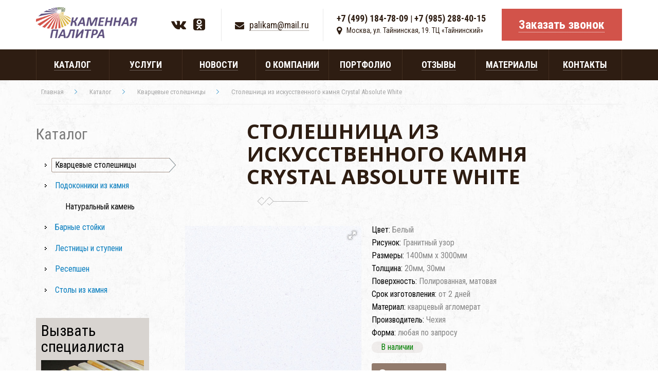

--- FILE ---
content_type: text/html; charset=UTF-8
request_url: https://palikam.com/katalog/kvarczevyie-stoleshniczyi/dlya-kuhni/crystal-absolute-white/
body_size: 8186
content:
<!DOCTYPE html>
<html lang="ru">
<head prefix="og: http://ogp.me/ns# fb: https://ogp.me/ns/fb# product: https://ogp.me/ns/product#">
   <meta http-equiv="Content-Type" content="text/html; charset=UTF-8"/>
   <meta property="og:locale" content="ru_RU"/>
   <meta property="og:type" content="website"/>
   <meta property="og:url" content="https://palikam.com/katalog/kvarczevyie-stoleshniczyi/dlya-kuhni/crystal-absolute-white/"/>
   <meta property="og:site_name" content="Каменная палитра"/>
	<meta property="og:image" content="https://palikam.com/img/logo_sq.jpg"/>
   <meta http-equiv="X-UA-Compatible" content="IE=edge">
   <meta name="viewport" content="width=device-width, initial-scale=1">
   <meta name="yandex-verification" content="b264a1f7ea08608c" />
   <base href="https://palikam.com/" />
   <meta http-equiv="X-UA-Compatible" content="IE=edge">
   <meta name="viewport" content="width=device-width, initial-scale=1">
   <title>Столешница из искусственного камня Crystal Absolute White купить в Москве от производителя «Каменная палитра»</title>
   <meta name="description" content="Столешница из искусственного камня Crystal Absolute White от производителя «Каменная палитра». Чтобы заказать кварцевую столешницу в Москве, заполните заявку на сайте или позвоните по телефону +7 (499) 184-78-09. Мы находимся по адресу  ул. Тайнинская, 19." />
   <meta property="og:title" content="Столешница из искусственного камня Crystal Absolute White купить в Москве от производителя «Каменная палитра»" />
   <meta property="og:description" content="Столешница из искусственного камня Crystal Absolute White от производителя «Каменная палитра». Чтобы заказать кварцевую столешницу в Москве, заполните заявку на сайте или позвоните по телефону +7 (499) 184-78-09. Мы находимся по адресу  ул. Тайнинская, 19." />
   
   <link rel="preload" as="script" href="https://ajax.googleapis.com/ajax/libs/jquery/3.5.1/jquery.min.js">
   <script src="https://ajax.googleapis.com/ajax/libs/jquery/3.5.1/jquery.min.js" async></script>
   <script src="https://unpkg.com/imask"></script>
   <script src="/assets/templates/js/tab.js" async></script>
   <link rel="icon" href="/favicon.svg" type="image/svg+xml">
   <link rel="preload" as="style" href="/assets/templates/css/stylex-new.css">
   <link rel="stylesheet" href="/assets/templates/css/stylex-new.css?v=1.36" defer>
   <link rel="preload" as="style" href="/assets/templates/css/slick/slick.css">
   <link rel="stylesheet" href="/assets/templates/css/slick/slick.css" async>
   
   <link rel="preload" as="style" href="/assets/templates/css/modal.css">
   <link rel="stylesheet" href="/assets/templates/css/modal.css">
  	<link rel="preload" as="style" href="/assets/templates/fancybox/jquery.fancybox.css">
   <link rel="stylesheet" href="/assets/templates/fancybox/jquery.fancybox.css" type="text/css" async media="screen" />
   <link rel="preload" as="style" href="https://stackpath.bootstrapcdn.com/font-awesome/4.7.0/css/font-awesome.min.css">
   <link rel="stylesheet" href="https://stackpath.bootstrapcdn.com/font-awesome/4.7.0/css/font-awesome.min.css" defer>
   <link rel="preload" as="style" href="/assets/templates/css/dop-stylex.css">
   <link rel="stylesheet" href="/assets/templates/css/dop-stylex.css" defer>
   <!-- HTML5 shim and Respond.js for IE8 support of HTML5 elements and media queries -->
   <!-- WARNING: Respond.js doesn't work if you view the page via file:// -->
   <!--[if lt IE 9]>
    <script src="https://oss.maxcdn.com/html5shiv/3.7.2/html5shiv.min.js"></script>
    <script src="https://oss.maxcdn.com/respond/1.4.2/respond.min.js"></script>
    <![endif]-->
   <link rel="shortcut icon" href="/favicon.ico" type="image/x-icon">
   <!-- Yandex.Metrika counter -->
<script type="text/javascript" >
   (function(m,e,t,r,i,k,a){m[i]=m[i]||function(){(m[i].a=m[i].a||[]).push(arguments)};
   m[i].l=1*new Date();
   for (var j = 0; j < document.scripts.length; j++) {if (document.scripts[j].src === r) { return; }}
   k=e.createElement(t),a=e.getElementsByTagName(t)[0],k.async=1,k.src=r,a.parentNode.insertBefore(k,a)})
   (window, document, "script", "https://mc.yandex.ru/metrika/tag.js", "ym");

   ym(97819702, "init", {
        clickmap:true,
        trackLinks:true,
        accurateTrackBounce:true,
        webvisor:true
   });
</script>
<noscript><div><img src="https://mc.yandex.ru/watch/97819702" style="position:absolute; left:-9999px;" alt="" /></div></noscript>
<!-- /Yandex.Metrika counter -->
<link rel="stylesheet" href="/assets/components/minishop2/css/web/default.css?v=4e5b4ba68f" type="text/css" />
<link rel="stylesheet" href="/assets/components/minishop2/css/web/lib/jquery.jgrowl.min.css" type="text/css" />
<script>miniShop2Config = {"close_all_message":"\u0437\u0430\u043a\u0440\u044b\u0442\u044c \u0432\u0441\u0435","cssUrl":"\/assets\/components\/minishop2\/css\/web\/","jsUrl":"\/assets\/components\/minishop2\/js\/web\/","actionUrl":"\/assets\/components\/minishop2\/action.php","ctx":"web","price_format":[2,"."," "],"price_format_no_zeros":true,"weight_format":[3,"."," "],"weight_format_no_zeros":true};</script>
<link rel="stylesheet" href="/assets/components/ajaxform/css/default.css" type="text/css" />
</head>

<body>
   <div class="header__wrap">
   <header class="header">
      <div class="container">
         <div class="flb-csb">
            <a href="/" class="header__logo">
               <img src="assets/templates/img/logo-new.png" alt="Каменная палитра" width = "197" height = "68">
            </a>
            <div class="header__soc">
	            <a href="https://vk.com/kamennayapalitra" target="_blank" class="fa fa-vk"></a>
	            <a href="https://ok.ru/group/62440608301157" target="_blank" class="fa fa-odnoklassniki-square"></a>
            </div>
            <div class="header__line"></div>
            <a href="mailto:palikam@mail.ru" class="header__mail">
               <i class="fa fa-envelope"></i>
               <span>palikam@mail.ru</span>
            </a>
            <div class="header__line"></div>
            <div class="header__contacts">
            	<a href="tel:+74991847809" class="header__phone">+7 (499) 184-78-09</a> | 
               <a href="tel:+79852884015" class="header__phone">+7 (985) 288-40-15</a>
               <div class="header__adress">
                  <i class="fa fa-map-marker"></i>
                  <span>Москва, ул. Тайнинская, 19. ТЦ «Тайнинский»</span>
               </div>
            </div>
            <button class="header__backcall modalc"><span>Заказать звонок</span></button>
            <button class="header__navbars fa fa-bars"></button>
         </div>
      </div>
   </header>
   <nav class="header__nav">
      <ul class="header__menu container">
      	 <li>
         	<a href="katalog/" title="Каталог"><span>Каталог</span></a>
         	<i class="show-submenu fa fa-angle-down"></i>
         	<ul class="header__submenu">
         		<li><a href="/katalog/kvarczevyie-stoleshniczyi/" title="Кварцевые столешницы">Кварцевые столешницы</a></li>
<li><a href="/katalog/podokonniki-iz-kamnya/" title="Подоконники из камня">Подоконники из камня</a></li>
<li><a href="/katalog/barnyie-stojki-iz-kamnya/" title="Барные стойки из камня">Барные стойки из камня</a></li>
<li><a href="/katalog/lestniczyi-i-stupeni-iz-kamnya/" title="Лестницы и ступени из камня">Лестницы и ступени из камня</a></li>
<li><a href="/katalog/resepshen-iz-kamnya/" title="Ресепшен из камня">Ресепшен из камня</a></li>
<li><a href="/katalog/stolyi-iz-kamnya/" title="Столы из камня">Столы из камня</a></li>		

         	<li><a href="https://docs.google.com/spreadsheets/d/1jb_vg6zYHCkPokSqEeZg3LsgSYIkXRRH/" title="Остатки продукции КП">Остатки продукции КП</a></li>
				</ul>
         </li>
         <li>
         	<a href="uslugy/" title="Услуги"><span>Услуги</span></a>
         </li>
         <li><a href="novosti/" title="Статьи"><span>Новости</span></a></li>
         <li><a href="o-companii/" title="Статьи"><span>О компании</span></a>
         		<i class="show-submenu fa fa-angle-down"></i>
         		<ul class="header__submenu">
         			<li><a href="/o-companii/dostavka-i-oplata/" title="Столешницы">Доставка и оплата</a></li>
         		</ul>
         </li>
         <li>
         	<a href="portfolio/" title="Портфолио"><span>Портфолио</span></a>
         	<i class="show-submenu fa fa-angle-down"></i>
         	<ul class="header__submenu">
         		<li><a href="/portfolio/portfolio-stoleshnicy/" title="Столешницы">Столешницы</a></li>
					<li class="last"><a href="/portfolio/portfolio-podokonniki/" title="Подоконники">Подоконники</a></li>
					<li><a href="/portfolio/vannyie-komnatyi/" title="Ванные комнаты">Ванные комнаты</a></li>
					<li><a href="/portfolio/portfolio-lestnicy-i-stupeni/" title="Лестницы и ступени">Лестницы и ступени</a></li>
					<li><a href="/portfolio/portfolio-barnye-stojki/" title="Барные стойки">Барные стойки</a></li>
					<li><a href="/portfolio/portfolio-ehksklyuzivnye-interery/" title="Эксклюзивные интерьеры">Эксклюзивные интерьеры</a></li>
					<li><a href="/portfolio/portfolio-poly/" title="Напольные покрытия">Напольные покрытия</a></li>
				</ul>
         </li>
         <li><a href="otzivi/" title="Отзывы"><span>Отзывы</span></a></li>
         <li>
         	<a href="materials/" title="Материалы"><span>Материалы</span></a>
         	<i class="show-submenu fa fa-angle-down"></i>
         	<ul class="header__submenu">
         		<li><a href="/materials/granit/" title="Натуральный камень">Натуральный камень</a></li>
					<li><a href="/materials/radianz/" title="Кварцевый агломерат">Кварцевый агломерат</a></li>
				</ul>
         </li>
         <li class="last"><a href="contacts/" title="Контакты"><span>Контакты</span></a></li>
      </ul>
      <div class="header__nav-info container">
         <hr>
         <a href="tel:+74991847809" class="header__phone">+7 (499) 184-78-09</a><br />
         <a href="tel:+79852884015" class="header__phone">+7 (985) 288-40-15</a>
         <div class="header__adress">
            <i class="fa fa-map-marker"></i>
            <span>Москва, ул. Тайнинская, 19. ТЦ «Тайнинский»</span>
         </div>
         <a href="mailto:palikam@mail.ru" class="header__mail">
            <i class="fa fa-envelope"></i>
            <span>palikam@mail.ru</span>
         </a>
         <div class="header__soc">
            <a href="https://vk.com/kamennayapalitra" target="_blank" class="fa fa-vk"></a>
            <a href="https://ok.ru/group/62440608301157" target="_blank" class="fa fa-odnoklassniki-square"></a>
         </div>
         <button class="header__backcall modalc"><span>Заказать звонок</span></button>
      </div>
   </nav>
</div>
<link
          rel="stylesheet"
          href="https://cdn.jsdelivr.net/npm/@fancyapps/ui@5.0/dist/fancybox/fancybox.css"
          />
<script src="https://cdn.jsdelivr.net/npm/@fancyapps/ui@5.0/dist/fancybox/fancybox.umd.js"></script>
<div id="dialog-content" style="display:none;max-width:500px;">
		<div style="padding: 1em;font-size: 21px;">
			<h2 style="margin-top: 0; text-align: center;">Остались вопросы?</h2>
			<p style="text-align: center;">
			  Позвоните нам по телефону:
			</p>
			<div class="logo_and_menu-row" style="display: flex;align-items: center;justify-content: center;"> 
				<div class="inner-table-block" style="height: initial;">
			  <div class="phone" style="display: flex;">
				<a rel="nofollow" href="tel:+79852884015" style="font-size: 1.5em;margin-bottom: 15px; color: #2E1D12;">+7 (985) 288-40-15</a>
			  </div>
			  <div class="schedule"  style="text-align: center;">
				Звоните с&nbsp;10:00 до 21:00 </div>
			</div>
		</div>
	</div>
  </div>
  <script src="https://cdn.jsdelivr.net/npm/@fancyapps/ui@5.0/dist/fancybox/fancybox.umd.js"></script>
  <script>
    document.addEventListener("DOMContentLoaded", function (event) {
      setTimeout(() => {
        Fancybox.show([{ src: "#dialog-content", type: "inline" }]);
      }, 40000);
    });

  </script>
   <main>
      <div class="container">
         <div class="row">
            <div class="col-xs-12">
               <div class="breacrumb-wrap">
        <div class="bcrumbs pull-leftt">
<ul id="breadcrumb" itemscope itemtype="https://schema.org/BreadcrumbList"><li itemscope="" itemprop="itemListElement" itemtype="https://schema.org/ListItem"><a href="/" itemprop="item"><span itemprop="name">Главная</span></a></li>
<li itemscope="" itemprop="itemListElement" itemtype="https://schema.org/ListItem"><a href="katalog/" itemprop="item"><span itemprop="name">Каталог</span></a></li>
<li itemscope="" itemprop="itemListElement" itemtype="https://schema.org/ListItem"><a href="katalog/kvarczevyie-stoleshniczyi/" itemprop="item"><span itemprop="name">Кварцевые столешницы</span></a></li>
<li class="active" itemscope="" itemprop="itemListElement" itemtype="https://schema.org/ListItem"><span itemprop="name">Столешница из искусственного камня Crystal Absolute White</span></li></ul>
    </div>
    
    <div class="clearfix"></div>
</div>
            </div>
            <div class="col-lg-3 col-md-3 hidden-sm hidden-xs sidebar">
               <div class="sidebar-title">
                  Каталог
               </div>
               <div class="sidebar-menu">

<ul class=""><li class="first active"><a href="katalog/kvarczevyie-stoleshniczyi/" title="Кварцевые столешницы" >Кварцевые столешницы</a></li><li><a href="katalog/podokonniki-iz-kamnya/" title="Подоконники из камня" >Подоконники из камня</a><ul class=""><li class="first"><a href="katalog/podokonniki-iz-kamnya/iz-naturalnogo-kamnya/" title="Подоконники из натурального камня" >Натуральный камень</a></li></ul></li><li><a href="katalog/barnyie-stojki-iz-kamnya/" title="Барные стойки из камня" >Барные стойки</a></li><li><a href="katalog/lestniczyi-i-stupeni-iz-kamnya/" title="Лестницы и ступени из камня" >Лестницы и ступени</a></li><li><a href="katalog/resepshen-iz-kamnya/" title="Ресепшен из камня" >Ресепшен</a></li><li class="last"><a href="katalog/stolyi-iz-kamnya/" title="Столы из камня" >Столы из камня</a></li></ul> 

</div>
               <div class="custom clearfix">
                  <div class="spec">
                     <span class="form-title">Вызвать специалиста</span>
                     <img alt="spec" src="assets/templates/img/spec.jpg">
                     <form id="spec_form" method="post">
                        <div class="control-group">
                           <div class="controls">
                              <input class="inputbox" type="text" value="" placeholder="Имя" name="name">
                           </div>
                        </div>
                        <div class="control-group">
                           <div class="controls">
                              <input class="inputbox" type="text" value="" placeholder="Ваш телефон" name="phone">
                           </div>
                        </div>
                        <div class="control-group">
                           <div class="controls">
                              <input class="inputbox" type="text" value="" placeholder="Удобное время" name="time">
                           </div>
                        </div>
                        <div class="control-group">
                           <div class="controls clearfix">
                              <button class="button btn btn-success" type="submit">Отправить заявку</button>
                              <a id="spec-resend" class="form-resend" style="display:none;text-align:center" href="#">Отправить заново</a>
                           </div>
                        </div>
                     </form>
                  </div>
               </div>
            </div>
            <div class="col-lg-9 col-md-9 col-xs-12" itemscope itemtype="http://schema.org/Product">
               <div class="content">
                  <h1 itemprop="name">Столешница из искусственного камня Crystal Absolute White</h1>
               </div>
               
               <div class="row">
						<div class="col-lg-5 col-md-5">
							<div id="msGallery">
            <div class="fotorama" data-nav="thumbs" data-width="100%" data-thumbheight="45" data-allowfullscreen="true" data-swipe="true" data-autoplay="5000">
                            <a href="/assets/images/products/125/4d8b355c6cd41b952191ebab99b4f386.jpg" target="_blank" itemprop="image">
                    <img src="/assets/images/products/125/small/4d8b355c6cd41b952191ebab99b4f386.jpg" alt="" title="4d8b355c6cd41b952191ebab99b4f386">
                </a>
                    </div>
    </div>
						</div>
						<div class="col-lg-7 col-md-7">
							<div class="product_har">
									<p>Цвет: <span>Белый</span></p>
	<p>Рисунок: <span>Гранитный узор</span></p>
	<p>Размеры: <span>1400мм x 3000мм</span></p>
	<p> Толщина: <span>20мм, 30мм</span></p>
	<p>Поверхность: <span>Полированная, матовая</span></p>
	<p>Срок изготовления: <span>от 2 дней</span></p>
	<p>Материал: <span>кварцевый агломерат</span></p>
	<p>Производитель: <span>Чехия</span></p>
	<p>Форма: <span>любая по запросу</span></p>

							</div>
							<div class="product_price" style="margin-bottom:10px" itemprop="offers" itemscope itemtype="http://schema.org/Offer">
								Цена: от 15 624 руб.
								<meta itemprop="price" content="15 624">
								<meta itemprop="priceCurrency" content="RUB">
							</div>
							<div class="v-nalichii">
								В наличии
							</div>
							<div class="product_zakaz" style="margin-top:20px">
								<a href="#" data-modal="#modal-product-125" class="modalp btn btn-blue">Заказать</a>
							</div>
						</div>
					</div>
					<div class="row">
						<div class="col-md-12">
							<h2>Описание</h2>
							<div itemprop="description">Столешница из искусственного камня Crystal Absolute White с высокой светоотражающей способностью отлично смотрится в классическом и современном интерьере, гармонично сочетается с деревом, металлом. Поверхность материала обладает водооталкивающими свойствами, поэтому он подходит для создания барных стоек, столешниц, кухонных островков, подоконников и ванных комнат. Поцарапать или повредить кварцевый агломерат практически невозможно, что обусловлено высоким содержанием твердых частиц натуральных минералов. Материал гигиеничен, удобен в уходе, долговечен. Цена: от 15624 руб. Столешница имеет размеры 1400мм x 3000мм и толщину 20мм, 30мм. Производство данных столешниц находится в стране Чехия.</div>
						</div>
					</div>
					
               
               <div class="ask">
    <div class="ask-title-wrap">
        <div class="ask-title">Возникли вопросы?</div>    
        <div class="ask-descr">Готовы проконсультировать вас</div>    
    </div>
    <div class="ask-phone-wrap">
        <div class="ask-phone"><a href="tel:+79852884015">+7 (985) 288-40-15</a></div>
        <a href="contacts/" class="ask-link line">Все контакты</a>
    </div>
    <div class="ask-sent-wrap">или</div>
    <div class="ask-btn-wrap"><a href="katalog/kvarczevyie-stoleshniczyi/dlya-kuhni/crystal-absolute-white/#" class="modalc btn btn-blue">Напишите нам</a></div>
</div>
            </div>
         </div>
      </div>
   </main>
   <div class="footer__top">
   <div class="container">
      <div class="flb-csb flb-wr">
         <div class="footer__logo flb-csb">
            <a href="/" class="logo">
               <img src="assets/templates/img/logo-new.png" alt="Каменная палитра" width = "197" height = "68">
            </a>
            <div class="text">
               Лучшие интерьеры и изделия из камня
            </div>
         </div>
         <div class="footer__soc">
            <a href="https://vk.com/kamennayapalitra" target="_blank" class="fa fa-vk"></a>
            <a href="https://ok.ru/group/62440608301157" target="_blank" class="fa fa-odnoklassniki-square"></a>
         </div>
      </div>
   </div>
</div>
<footer class="footer">
   <div class="container">
      <div class="flb-sb flb-wr">
         <ul class="footer__menu lg-size">
            <li class="title">
               <a href="katalog/" class="footer-title" title="Наши каталог">Каталог</a>
            </li>
            <li><a href="katalog/barnyie-stojki-iz-kamnya/" title="Барные стойки">Барные стойки</a></li>
            <li><a href="katalog/lestniczyi-i-stupeni-iz-kamnya/" title="Лестницы и ступени">Лестницы и ступени</a></li>
            <li><a href="katalog/kvarczevyie-stoleshniczyi/" title="Столешницы">Столешницы</a></li>
            <li><a href="katalog/podokonniki-iz-kamnya/" title="Подоконники">Подоконники</a></li>
            <li><a href="katalog/resepshen-iz-kamnya/" title="Эксклюзивные интерьеры">Эксклюзивные интерьеры</a></li>
         </ul>
         <ul class="footer__menu s-size">
            <li class="title">
               <a href="materials/" class="footer-title" title="Материалы камня">Материалы</a>
            </li>
            <li><a href="materials/granit/" title="Гранит">Натуральный камень</a></li>
            <li><a href="materials/technistone/" title="Plaza Stone">Кварцевый агломерат</a></li>
         </ul>
         <ul class="footer__menu s-size">
            <li class="title"><a href="novosti/" title="Новости">Новости</a></li>
            <li class="title"><a href="otzivi/" title="Отзывы довольных клиентов">Отзывы</a></li>
            <li class="title"><a href="portfolio/" title="Наше портфолио">Портфолио</a></li>
         </ul>
         <div class="header__contacts">
	         <a href="tel:+74991847809" class="header__phone">+7 (499) 184-78-09</a><br />
         	<a href="tel:+79852884015" class="header__phone">+7 (985) 288-40-15</a>         	
            <div class="header__adress" style="width:300px">
               <i class="fa fa-map-marker"></i>
               <span>129345, г. Москва, ул. Тайнинская, 19. ТЦ «Тайнинский»</span>
            </div>
            <a href="mailto:palikam@mail.ru" class="header__mail">
               <i class="fa fa-envelope"></i>
               <span>palikam@mail.ru</span>
            </a>
            <div style="margin-top: 15px;"><script src="https://yastatic.net/share2/share.js" async></script>
					<div class="ya-share2" data-curtain data-size="s" data-shape="round" data-services="messenger,vkontakte,odnoklassniki,telegram,viber,whatsapp,moimir"></div>
				</div>
         </div>
      </div>
      <div class="footer__confid">
         <a href="politika-konfidenczialnosti/">Политика конфиденциальности</a>
         <a href="garantii/">Гарантии</a>
      </div>
   </div>
</footer>
   <div class="form-wrap" id="modal_call">
      <div class="form-title">Обратная связь</div>
      <a class="exit"></a>
      <form class="ajax_form" action="katalog/kvarczevyie-stoleshniczyi/dlya-kuhni/crystal-absolute-white/" method="post">
	<div class="form-group">
		<i>*</i>
		<input class="form-control req" name="name-zv" placeholder="Ваше имя" type="text">
	</div>
	<div class="form-group">
		<i>*</i>
		<input class="form-control req tel" id="phone-zvo" data-mask="head-phone" name="phone-zvo" placeholder="Контактный телефон" type="text">
	</div>
	<input id="spam-no" type="text" placeholder="Контактный email *" name="email" value="" />
	<div class="form-group">
		<i></i>
		<input class="form-control" id="pochta-zvo" name="pochta-zvo" placeholder="E-mail" type="text">
	</div>
	<div class="form-group">
		<i></i>
		<textarea class="form-control" name="message-zv" rows="2" placeholder="Комментарий"></textarea>
	</div>
	<div class="form-group">
		<i></i>
		<button type="submit" class="btn btn-blue">Отправить</button>
	</div>
	<div class="form-text">
		<p>Отправляя данные, вы соглашаетесь с <a href="politika-konfidenczialnosti/" class="link-na-konf">условиями их обработки</a>.</p>
	</div>
	<div class="has-errors"> Поле заполнено неверно </div>

	<input type="hidden" name="af_action" value="db70aaa2ecbfafe4bf1d65c2b52599f4" />
</form>

<script>
	document.addEventListener('DOMContentLoaded', () => {
   	const inputElement = document.querySelector('[data-mask="head-phone"]')
      const maskOptions = {
    		mask: '+{7}(000)000-00-00'
    	}
  		IMask(inputElement, maskOptions)
	})
</script>
   </div>
   <div class="form-wrap" id="modal_form1">
      <div class="form-title">Оставить отзыв</div>
      <a class="exit"></a>
      <form class="ajax_form" enctype="multipart/form-data" action="katalog/kvarczevyie-stoleshniczyi/dlya-kuhni/crystal-absolute-white/" method="post">
<div class="form-group">
<input id="spam-no" type="text" placeholder="Контактный email *" name="email" value="" />
<i>*</i>
<input class="form-control req" name="name" placeholder="Ваше имя" type="text">
</div>
<div class="form-group">
<i>*</i>
<textarea class="form-control" name="message" rows="5" placeholder="Ваш отзыв"></textarea>
</div>
<div class="form-group">
<i></i>
<button class="btn btn-blue">Отправить</button>
</div>
<div class="form-text">
<i>*</i>
поля обязательные для заполнения
</div>
<div class="has-errors"> Поле заполнено неверно </div>

	<input type="hidden" name="af_action" value="040b25e2ba063c99b136e3dc6f4f13b7" />
</form>
   </div>
   <div class="form-wrap modal-product" id="modal-product-125">
      <div class="form-title">Столешница из искусственного камня Crystal Absolute White</div>
      <a class="exit"></a>
      <form class="ajax_form" action="katalog/kvarczevyie-stoleshniczyi/dlya-kuhni/crystal-absolute-white/" method="post">
	<input type="hidden" name="product_id" id="mytext2">
	<div class="form-group">
		<i>*</i>
		<input class="form-control req" name="name-zv" placeholder="Ваше имя" type="text">
	</div>
	<div class="form-group">
		<i>*</i>
		<input class="form-control req tel" id="phone-zvo" name="phone-zvo" placeholder="Контактный телефон" type="text">
	</div>
	<input id="spam-no" type="text" placeholder="Контактный email *" name="email" value="" />
	<div class="form-group">
		<i></i>
		<input class="form-control" id="pochta-zvo" name="pochta-zvo" placeholder="E-mail" type="text">
	</div>
	<div class="form-group">
		<i></i>
		<textarea class="form-control" name="message-zv" rows="2" placeholder="Комментарий"></textarea>
	</div>
	<div class="form-group">
		<i></i>
		<button type="submit" class="btn btn-blue">Отправить</button>
	</div>
	<div class="form-text">
		<p>Отправляя данные, вы соглашаетесь с <a href="politika-konfidenczialnosti/" class="link-na-konf">условиями их обработки</a>.</p>
	</div>
	<div class="has-errors"> Поле заполнено неверно </div>

	<input type="hidden" name="af_action" value="c888599df17e21429b6bb273054f7350" />
</form>
   </div>
   <div id="overlay"></div>
   	<a href="#" class="scrollToTop"><i class="fa fa-angle-up"></i></a>
	<script type="text/javascript" src="/assets/templates/js/jquery.min.js"></script>
	<script type="text/javascript" src="/assets/templates/js/vendor.js"></script>
	<script type="text/javascript" src="/assets/templates/js/slick.min.js"></script>
   <script type="text/javascript" src="/assets/templates/js/init.js"></script>
   <script type="text/javascript" src="/assets/templates/fancybox/jquery.fancybox.pack.js"></script>
   <script type="text/javascript" src="/assets/templates/js/modal.js"></script>
   <script type="text/javascript" src="/assets/templates/js/maskedinput.js"></script> 
   <script src="/assets/templates/js/main.js?v=1.1"></script>
   <script src="/assets/components/quasiform2/js/quasiform-2.0.0.js"></script>
    <script type="text/javascript" async>
        jQuery(function($){
        	$("#phone-zv").mask("+7 (999) 999-99-99");
        	$("#phone-zvo").mask("+7 (999) 999-99-99");
        
	        $(document).on('click','.navbar-toggle', function(e){
	        	e.stopPropagation();
	        	$('body').addClass('sbmenu-open');
	        });
		    $(document).on('click','.sbmenu-close', function() {
		        $('body').removeClass('sbmenu-open');
		    });
		    $(document).on('click', function(e) {
		        if ($(e.target).closest('.sbmenu-wrap').length === 0) {
		            $('body').removeClass('sbmenu-open');
		        }
		    });
		    $(document).on('click', '.sbmenu-toggler', function(){
		        $(this).closest('li').toggleClass('active');
		    });
		    $(document).on('click','.infotabs .nav > li', function(e){
		        $(this).toggleClass('selected');
		    });
		    $(document).on('click','.item-page-new .nav > li', function(e){
		        $(this).toggleClass('selected');
		    });
			$('#calculator-form-wrapper').quasiform({
			    hideFormOnSuccess: false,
			});
	    });

		  $(document).ready(function() { 
		    $("a.fancyimage").fancybox();
		    
		    $(window).scroll(function(){
		        if ($(this).scrollTop() > 100) {
		            $('.scrollToTop').fadeIn();
		        } else {
		            $('.scrollToTop').fadeOut();
		        }
		    });
		    
		    $('.scrollToTop').click(function(){
		        $('html, body').animate({scrollTop : 0},800);
		        return false;
		    });		    
		  }); 
    </script>
    <script src="//code.jivo.ru/widget/4boNhd8rUO" async></script>
    <script type="application/ld+json">{

"@context": "https://schema.org/",

"@type": "Organization",

"name": "Каменная палитра",

"telephone": "+7 (499) 184-78-09",

"email": "zakaz@palikam.com",

"address": {

"@type": "PostalAddress",

"addressLocality": "Москва",

"postalCode": "129345",

"streetAddress": "ул. Тайнинская, 19"

}}

</script>
   <!-- Yandex.Metrika counter --> <script type="text/javascript" async> (function(m,e,t,r,i,k,a){m[i]=m[i]||function(){(m[i].a=m[i].a||[]).push(arguments)}; m[i].l=1*new Date();k=e.createElement(t),a=e.getElementsByTagName(t)[0],k.async=1,k.src=r,a.parentNode.insertBefore(k,a)}) (window, document, "script", "https://mc.yandex.ru/metrika/tag.js", "ym"); ym(55701130, "init", { clickmap:true, trackLinks:true, accurateTrackBounce:true, webvisor:true, ecommerce:"dataLayer" }); </script> <noscript><div><img src="https://mc.yandex.ru/watch/55701130" style="position:absolute; left:-9999px;" alt="" /></div></noscript> <!-- /Yandex.Metrika counter -->
<!-- Yandex.Metrika counter -->
<script type="text/javascript" async>
   (function(m,e,t,r,i,k,a){m[i]=m[i]||function(){(m[i].a=m[i].a||[]).push(arguments)};
   m[i].l=1*new Date();k=e.createElement(t),a=e.getElementsByTagName(t)[0],k.async=1,k.src=r,a.parentNode.insertBefore(k,a)})
   (window, document, "script", "https://mc.yandex.ru/metrika/tag.js", "ym");

   ym(88909837, "init", {
        clickmap:true,
        trackLinks:true,
        accurateTrackBounce:true,
        webvisor:true
   });
</script>
<noscript><div><img src="https://mc.yandex.ru/watch/88909837" style="position:absolute; left:-9999px;" alt="" /></div></noscript>
<!-- /Yandex.Metrika counter -->
<script src="/assets/components/minishop2/js/web/default.js?v=4e5b4ba68f"></script>
<script src="/assets/components/minishop2/js/web/lib/jquery.jgrowl.min.js"></script>
<script src="/assets/components/minishop2/js/web/message_settings.js"></script>
<script src="/assets/components/ajaxform/js/default.js"></script>
<script type="text/javascript">AjaxForm.initialize({"assetsUrl":"\/assets\/components\/ajaxform\/","actionUrl":"\/assets\/components\/ajaxform\/action.php","closeMessage":"\u0437\u0430\u043a\u0440\u044b\u0442\u044c \u0432\u0441\u0435","formSelector":"form.ajax_form","pageId":125});</script>
</body>

</html>

--- FILE ---
content_type: text/css
request_url: https://palikam.com/assets/templates/css/stylex-new.css
body_size: 33865
content:
@import url(https://fonts.googleapis.com/css?family=Open+Sans:400,300italic,300,700,700italic,600italic,600,400italic|Roboto:400,100,100italic,400italic,300italic,300,500,500italic,700,700italic|Roboto+Condensed:400,400italic,700,700italic&subset=latin,cyrillic);
/*!
 * Bootstrap v3.3.6 (http://getbootstrap.com)
 * Copyright 2011-2015 Twitter, Inc.
 * Licensed under MIT (https://github.com/twbs/bootstrap/blob/master/LICENSE)
 */
/*! normalize.css v3.0.3 | MIT License | github.com/necolas/normalize.css */
html {
  font-family: sans-serif;
  -webkit-text-size-adjust: 100%;
      -ms-text-size-adjust: 100%;
}
body {
  margin: 0;
  background: rgba(0, 0, 0, 0) url("../img/bgg.jpg") repeat scroll 0 0;
}
article,
aside,
details,
figcaption,
figure,
footer,
header,
hgroup,
main,
menu,
nav,
section,
summary {
  display: block;
}
audio,
canvas,
progress,
video {
  display: inline-block;
  vertical-align: baseline;
}
audio:not([controls]) {
  display: none;
  height: 0;
}
[hidden],
template {
  display: none;
}
a {
  background-color: transparent;
}
a:active,
a:hover {
  outline: 0;
}
abbr[title] {
  border-bottom: 1px dotted;
}
b,
strong {
  font-weight: bold;
}
dfn {
  font-style: italic;
}
h1 {
  margin: .67em 0;
  font-size: 2em;
}
mark {
  color: #000;
  background: #ff0;
}
small {
  font-size: 80%;
}
sub,
sup {
  position: relative;
  font-size: 75%;
  line-height: 0;
  vertical-align: baseline;
}
sup {
  top: -.5em;
}
sub {
  bottom: -.25em;
}
img {
  border: 0;
}
svg:not(:root) {
  overflow: hidden;
}
figure {
  margin: 1em 40px;
}
hr {
  height: 0;
  box-sizing: content-box;
}
pre {
  overflow: auto;
}
code,
kbd,
pre,
samp {
  font-family: monospace, monospace;
  font-size: 1em;
}
button,
input,
optgroup,
select,
textarea {
  margin: 0;
  font: inherit;
  color: inherit;
}
button {
  overflow: visible;
}
button,
select {
  text-transform: none;
}
button,
html input[type="button"],
input[type="reset"],
input[type="submit"] {
  -webkit-appearance: button;
  cursor: pointer;
}
button[disabled],
html input[disabled] {
  cursor: default;
}
button::-moz-focus-inner,
input::-moz-focus-inner {
  padding: 0;
  border: 0;
}
input {
  line-height: normal;
}
input[type="checkbox"],
input[type="radio"] {
  box-sizing: border-box;
  padding: 0;
}
input[type="number"]::-webkit-inner-spin-button,
input[type="number"]::-webkit-outer-spin-button {
  height: auto;
}
input[type="search"] {
  box-sizing: content-box;
  -webkit-appearance: textfield;
}
input[type="search"]::-webkit-search-cancel-button,
input[type="search"]::-webkit-search-decoration {
  -webkit-appearance: none;
}
fieldset {
  padding: .35em .625em .75em;
  margin: 0 2px;
  border: 1px solid #c0c0c0;
}
legend {
  padding: 0;
  border: 0;
}
textarea {
  overflow: auto;
}
optgroup {
  font-weight: bold;
}
table {
  border-spacing: 0;
  border-collapse: collapse;
}
td,
th {
  padding: 0;
}
/*! Source: https://github.com/h5bp/html5-boilerplate/blob/master/src/css/main.css */
@media print {
  *,
  *:before,
  *:after {
    color: #000 !important;
    text-shadow: none !important;
    /*background: transparent !important;*/
    background-color: transparent !important;
    box-shadow: none !important;
  }
  a,
  a:visited {
    text-decoration: underline;
  }
  a[href]:after {
    content: " (" attr(href) ")";
  }
  abbr[title]:after {
    content: " (" attr(title) ")";
  }
  a[href^="#"]:after,
  a[href^="javascript:"]:after {
    content: "";
  }
  pre,
  blockquote {
    border: 1px solid #999;

    page-break-inside: avoid;
  }
  thead {
    display: table-header-group;
  }
  tr,
  img {
    page-break-inside: avoid;
  }
  img {
    max-width: 100% !important;
  }
  p,
  h2,
  h3 {
    orphans: 3;
    widows: 3;
  }
  h2,
  h3 {
    page-break-after: avoid;
  }
  .navbar {
    display: none;
  }
  .btn > .caret,
  .dropup > .btn > .caret {
    border-top-color: #000 !important;
  }
  .label {
    border: 1px solid #000;
  }
  .table {
    border-collapse: collapse !important;
  }
  .table td,
  .table th {
    background-color: #fff !important;
  }
  .table-bordered th,
  .table-bordered td {
    border: 1px solid #ddd !important;
  }
}
@font-face {
  font-family: 'Glyphicons Halflings';

  src: url('../fonts/glyphicons-halflings-regular.eot');
  src: url('../fonts/glyphicons-halflings-regular.eot?#iefix') format('embedded-opentype'), url('../fonts/glyphicons-halflings-regular.woff2') format('woff2'), url('../fonts/glyphicons-halflings-regular.woff') format('woff'), url('../fonts/glyphicons-halflings-regular.ttf') format('truetype'), url('../fonts/glyphicons-halflings-regular.svg#glyphicons_halflingsregular') format('svg');
  font-display: swap;
}
.glyphicon {
  position: relative;
  top: 1px;
  display: inline-block;
  font-family: 'Glyphicons Halflings';
  font-style: normal;
  font-weight: normal;
  line-height: 1;

  -webkit-font-smoothing: antialiased;
  -moz-osx-font-smoothing: grayscale;
}
.glyphicon-asterisk:before {
  content: "\002a";
}
.glyphicon-plus:before {
  content: "\002b";
}
.glyphicon-euro:before,
.glyphicon-eur:before {
  content: "\20ac";
}
.glyphicon-minus:before {
  content: "\2212";
}
.glyphicon-cloud:before {
  content: "\2601";
}
.glyphicon-envelope:before {
  content: "\2709";
}
.glyphicon-pencil:before {
  content: "\270f";
}
.glyphicon-glass:before {
  content: "\e001";
}
.glyphicon-music:before {
  content: "\e002";
}
.glyphicon-search:before {
  content: "\e003";
}
.glyphicon-heart:before {
  content: "\e005";
}
.glyphicon-star:before {
  content: "\e006";
}
.glyphicon-star-empty:before {
  content: "\e007";
}
.glyphicon-user:before {
  content: "\e008";
}
.glyphicon-film:before {
  content: "\e009";
}
.glyphicon-th-large:before {
  content: "\e010";
}
.glyphicon-th:before {
  content: "\e011";
}
.glyphicon-th-list:before {
  content: "\e012";
}
.glyphicon-ok:before {
  content: "\e013";
}
.glyphicon-remove:before {
  content: "\e014";
}
.glyphicon-zoom-in:before {
  content: "\e015";
}
.glyphicon-zoom-out:before {
  content: "\e016";
}
.glyphicon-off:before {
  content: "\e017";
}
.glyphicon-signal:before {
  content: "\e018";
}
.glyphicon-cog:before {
  content: "\e019";
}
.glyphicon-trash:before {
  content: "\e020";
}
.glyphicon-home:before {
  content: "\e021";
}
.glyphicon-file:before {
  content: "\e022";
}
.glyphicon-time:before {
  content: "\e023";
}
.glyphicon-road:before {
  content: "\e024";
}
.glyphicon-download-alt:before {
  content: "\e025";
}
.glyphicon-download:before {
  content: "\e026";
}
.glyphicon-upload:before {
  content: "\e027";
}
.glyphicon-inbox:before {
  content: "\e028";
}
.glyphicon-play-circle:before {
  content: "\e029";
}
.glyphicon-repeat:before {
  content: "\e030";
}
.glyphicon-refresh:before {
  content: "\e031";
}
.glyphicon-list-alt:before {
  content: "\e032";
}
.glyphicon-lock:before {
  content: "\e033";
}
.glyphicon-flag:before {
  content: "\e034";
}
.glyphicon-headphones:before {
  content: "\e035";
}
.glyphicon-volume-off:before {
  content: "\e036";
}
.glyphicon-volume-down:before {
  content: "\e037";
}
.glyphicon-volume-up:before {
  content: "\e038";
}
.glyphicon-qrcode:before {
  content: "\e039";
}
.glyphicon-barcode:before {
  content: "\e040";
}
.glyphicon-tag:before {
  content: "\e041";
}
.glyphicon-tags:before {
  content: "\e042";
}
.glyphicon-book:before {
  content: "\e043";
}
.glyphicon-bookmark:before {
  content: "\e044";
}
.glyphicon-print:before {
  content: "\e045";
}
.glyphicon-camera:before {
  content: "\e046";
}
.glyphicon-font:before {
  content: "\e047";
}
.glyphicon-bold:before {
  content: "\e048";
}
.glyphicon-italic:before {
  content: "\e049";
}
.glyphicon-text-height:before {
  content: "\e050";
}
.glyphicon-text-width:before {
  content: "\e051";
}
.glyphicon-align-left:before {
  content: "\e052";
}
.glyphicon-align-center:before {
  content: "\e053";
}
.glyphicon-align-right:before {
  content: "\e054";
}
.glyphicon-align-justify:before {
  content: "\e055";
}
.glyphicon-list:before {
  content: "\e056";
}
.glyphicon-indent-left:before {
  content: "\e057";
}
.glyphicon-indent-right:before {
  content: "\e058";
}
.glyphicon-facetime-video:before {
  content: "\e059";
}
.glyphicon-picture:before {
  content: "\e060";
}
.glyphicon-map-marker:before {
  content: "\e062";
}
.glyphicon-adjust:before {
  content: "\e063";
}
.glyphicon-tint:before {
  content: "\e064";
}
.glyphicon-edit:before {
  content: "\e065";
}
.glyphicon-share:before {
  content: "\e066";
}
.glyphicon-check:before {
  content: "\e067";
}
.glyphicon-move:before {
  content: "\e068";
}
.glyphicon-step-backward:before {
  content: "\e069";
}
.glyphicon-fast-backward:before {
  content: "\e070";
}
.glyphicon-backward:before {
  content: "\e071";
}
.glyphicon-play:before {
  content: "\e072";
}
.glyphicon-pause:before {
  content: "\e073";
}
.glyphicon-stop:before {
  content: "\e074";
}
.glyphicon-forward:before {
  content: "\e075";
}
.glyphicon-fast-forward:before {
  content: "\e076";
}
.glyphicon-step-forward:before {
  content: "\e077";
}
.glyphicon-eject:before {
  content: "\e078";
}
.glyphicon-chevron-left:before {
  content: "\e079";
}
.glyphicon-chevron-right:before {
  content: "\e080";
}
.glyphicon-plus-sign:before {
  content: "\e081";
}
.glyphicon-minus-sign:before {
  content: "\e082";
}
.glyphicon-remove-sign:before {
  content: "\e083";
}
.glyphicon-ok-sign:before {
  content: "\e084";
}
.glyphicon-question-sign:before {
  content: "\e085";
}
.glyphicon-info-sign:before {
  content: "\e086";
}
.glyphicon-screenshot:before {
  content: "\e087";
}
.glyphicon-remove-circle:before {
  content: "\e088";
}
.glyphicon-ok-circle:before {
  content: "\e089";
}
.glyphicon-ban-circle:before {
  content: "\e090";
}
.glyphicon-arrow-left:before {
  content: "\e091";
}
.glyphicon-arrow-right:before {
  content: "\e092";
}
.glyphicon-arrow-up:before {
  content: "\e093";
}
.glyphicon-arrow-down:before {
  content: "\e094";
}
.glyphicon-share-alt:before {
  content: "\e095";
}
.glyphicon-resize-full:before {
  content: "\e096";
}
.glyphicon-resize-small:before {
  content: "\e097";
}
.glyphicon-exclamation-sign:before {
  content: "\e101";
}
.glyphicon-gift:before {
  content: "\e102";
}
.glyphicon-leaf:before {
  content: "\e103";
}
.glyphicon-fire:before {
  content: "\e104";
}
.glyphicon-eye-open:before {
  content: "\e105";
}
.glyphicon-eye-close:before {
  content: "\e106";
}
.glyphicon-warning-sign:before {
  content: "\e107";
}
.glyphicon-plane:before {
  content: "\e108";
}
.glyphicon-calendar:before {
  content: "\e109";
}
.glyphicon-random:before {
  content: "\e110";
}
.glyphicon-comment:before {
  content: "\e111";
}
.glyphicon-magnet:before {
  content: "\e112";
}
.glyphicon-chevron-up:before {
  content: "\e113";
}
.glyphicon-chevron-down:before {
  content: "\e114";
}
.glyphicon-retweet:before {
  content: "\e115";
}
.glyphicon-shopping-cart:before {
  content: "\e116";
}
.glyphicon-folder-close:before {
  content: "\e117";
}
.glyphicon-folder-open:before {
  content: "\e118";
}
.glyphicon-resize-vertical:before {
  content: "\e119";
}
.glyphicon-resize-horizontal:before {
  content: "\e120";
}
.glyphicon-hdd:before {
  content: "\e121";
}
.glyphicon-bullhorn:before {
  content: "\e122";
}
.glyphicon-bell:before {
  content: "\e123";
}
.glyphicon-certificate:before {
  content: "\e124";
}
.glyphicon-thumbs-up:before {
  content: "\e125";
}
.glyphicon-thumbs-down:before {
  content: "\e126";
}
.glyphicon-hand-right:before {
  content: "\e127";
}
.glyphicon-hand-left:before {
  content: "\e128";
}
.glyphicon-hand-up:before {
  content: "\e129";
}
.glyphicon-hand-down:before {
  content: "\e130";
}
.glyphicon-circle-arrow-right:before {
  content: "\e131";
}
.glyphicon-circle-arrow-left:before {
  content: "\e132";
}
.glyphicon-circle-arrow-up:before {
  content: "\e133";
}
.glyphicon-circle-arrow-down:before {
  content: "\e134";
}
.glyphicon-globe:before {
  content: "\e135";
}
.glyphicon-wrench:before {
  content: "\e136";
}
.glyphicon-tasks:before {
  content: "\e137";
}
.glyphicon-filter:before {
  content: "\e138";
}
.glyphicon-briefcase:before {
  content: "\e139";
}
.glyphicon-fullscreen:before {
  content: "\e140";
}
.glyphicon-dashboard:before {
  content: "\e141";
}
.glyphicon-paperclip:before {
  content: "\e142";
}
.glyphicon-heart-empty:before {
  content: "\e143";
}
.glyphicon-link:before {
  content: "\e144";
}
.glyphicon-phone:before {
  content: "\e145";
}
.glyphicon-pushpin:before {
  content: "\e146";
}
.glyphicon-usd:before {
  content: "\e148";
}
.glyphicon-gbp:before {
  content: "\e149";
}
.glyphicon-sort:before {
  content: "\e150";
}
.glyphicon-sort-by-alphabet:before {
  content: "\e151";
}
.glyphicon-sort-by-alphabet-alt:before {
  content: "\e152";
}
.glyphicon-sort-by-order:before {
  content: "\e153";
}
.glyphicon-sort-by-order-alt:before {
  content: "\e154";
}
.glyphicon-sort-by-attributes:before {
  content: "\e155";
}
.glyphicon-sort-by-attributes-alt:before {
  content: "\e156";
}
.glyphicon-unchecked:before {
  content: "\e157";
}
.glyphicon-expand:before {
  content: "\e158";
}
.glyphicon-collapse-down:before {
  content: "\e159";
}
.glyphicon-collapse-up:before {
  content: "\e160";
}
.glyphicon-log-in:before {
  content: "\e161";
}
.glyphicon-flash:before {
  content: "\e162";
}
.glyphicon-log-out:before {
  content: "\e163";
}
.glyphicon-new-window:before {
  content: "\e164";
}
.glyphicon-record:before {
  content: "\e165";
}
.glyphicon-save:before {
  content: "\e166";
}
.glyphicon-open:before {
  content: "\e167";
}
.glyphicon-saved:before {
  content: "\e168";
}
.glyphicon-import:before {
  content: "\e169";
}
.glyphicon-export:before {
  content: "\e170";
}
.glyphicon-send:before {
  content: "\e171";
}
.glyphicon-floppy-disk:before {
  content: "\e172";
}
.glyphicon-floppy-saved:before {
  content: "\e173";
}
.glyphicon-floppy-remove:before {
  content: "\e174";
}
.glyphicon-floppy-save:before {
  content: "\e175";
}
.glyphicon-floppy-open:before {
  content: "\e176";
}
.glyphicon-credit-card:before {
  content: "\e177";
}
.glyphicon-transfer:before {
  content: "\e178";
}
.glyphicon-cutlery:before {
  content: "\e179";
}
.glyphicon-header:before {
  content: "\e180";
}
.glyphicon-compressed:before {
  content: "\e181";
}
.glyphicon-earphone:before {
  content: "\e182";
}
.glyphicon-phone-alt:before {
  content: "\e183";
}
.glyphicon-tower:before {
  content: "\e184";
}
.glyphicon-stats:before {
  content: "\e185";
}
.glyphicon-sd-video:before {
  content: "\e186";
}
.glyphicon-hd-video:before {
  content: "\e187";
}
.glyphicon-subtitles:before {
  content: "\e188";
}
.glyphicon-sound-stereo:before {
  content: "\e189";
}
.glyphicon-sound-dolby:before {
  content: "\e190";
}
.glyphicon-sound-5-1:before {
  content: "\e191";
}
.glyphicon-sound-6-1:before {
  content: "\e192";
}
.glyphicon-sound-7-1:before {
  content: "\e193";
}
.glyphicon-copyright-mark:before {
  content: "\e194";
}
.glyphicon-registration-mark:before {
  content: "\e195";
}
.glyphicon-cloud-download:before {
  content: "\e197";
}
.glyphicon-cloud-upload:before {
  content: "\e198";
}
.glyphicon-tree-conifer:before {
  content: "\e199";
}
.glyphicon-tree-deciduous:before {
  content: "\e200";
}
.glyphicon-cd:before {
  content: "\e201";
}
.glyphicon-save-file:before {
  content: "\e202";
}
.glyphicon-open-file:before {
  content: "\e203";
}
.glyphicon-level-up:before {
  content: "\e204";
}
.glyphicon-copy:before {
  content: "\e205";
}
.glyphicon-paste:before {
  content: "\e206";
}
.glyphicon-alert:before {
  content: "\e209";
}
.glyphicon-equalizer:before {
  content: "\e210";
}
.glyphicon-king:before {
  content: "\e211";
}
.glyphicon-queen:before {
  content: "\e212";
}
.glyphicon-pawn:before {
  content: "\e213";
}
.glyphicon-bishop:before {
  content: "\e214";
}
.glyphicon-knight:before {
  content: "\e215";
}
.glyphicon-baby-formula:before {
  content: "\e216";
}
.glyphicon-tent:before {
  content: "\26fa";
}
.glyphicon-blackboard:before {
  content: "\e218";
}
.glyphicon-bed:before {
  content: "\e219";
}
.glyphicon-apple:before {
  content: "\f8ff";
}
.glyphicon-erase:before {
  content: "\e221";
}
.glyphicon-hourglass:before {
  content: "\231b";
}
.glyphicon-lamp:before {
  content: "\e223";
}
.glyphicon-duplicate:before {
  content: "\e224";
}
.glyphicon-piggy-bank:before {
  content: "\e225";
}
.glyphicon-scissors:before {
  content: "\e226";
}
.glyphicon-bitcoin:before {
  content: "\e227";
}
.glyphicon-btc:before {
  content: "\e227";
}
.glyphicon-xbt:before {
  content: "\e227";
}
.glyphicon-yen:before {
  content: "\00a5";
}
.glyphicon-jpy:before {
  content: "\00a5";
}
.glyphicon-ruble:before {
  content: "\20bd";
}
.glyphicon-rub:before {
  content: "\20bd";
}
.glyphicon-scale:before {
  content: "\e230";
}
.glyphicon-ice-lolly:before {
  content: "\e231";
}
.glyphicon-ice-lolly-tasted:before {
  content: "\e232";
}
.glyphicon-education:before {
  content: "\e233";
}
.glyphicon-option-horizontal:before {
  content: "\e234";
}
.glyphicon-option-vertical:before {
  content: "\e235";
}
.glyphicon-menu-hamburger:before {
  content: "\e236";
}
.glyphicon-modal-window:before {
  content: "\e237";
}
.glyphicon-oil:before {
  content: "\e238";
}
.glyphicon-grain:before {
  content: "\e239";
}
.glyphicon-sunglasses:before {
  content: "\e240";
}
.glyphicon-text-size:before {
  content: "\e241";
}
.glyphicon-text-color:before {
  content: "\e242";
}
.glyphicon-text-background:before {
  content: "\e243";
}
.glyphicon-object-align-top:before {
  content: "\e244";
}
.glyphicon-object-align-bottom:before {
  content: "\e245";
}
.glyphicon-object-align-horizontal:before {
  content: "\e246";
}
.glyphicon-object-align-left:before {
  content: "\e247";
}
.glyphicon-object-align-vertical:before {
  content: "\e248";
}
.glyphicon-object-align-right:before {
  content: "\e249";
}
.glyphicon-triangle-right:before {
  content: "\e250";
}
.glyphicon-triangle-left:before {
  content: "\e251";
}
.glyphicon-triangle-bottom:before {
  content: "\e252";
}
.glyphicon-triangle-top:before {
  content: "\e253";
}
.glyphicon-console:before {
  content: "\e254";
}
.glyphicon-superscript:before {
  content: "\e255";
}
.glyphicon-subscript:before {
  content: "\e256";
}
.glyphicon-menu-left:before {
  content: "\e257";
}
.glyphicon-menu-right:before {
  content: "\e258";
}
.glyphicon-menu-down:before {
  content: "\e259";
}
.glyphicon-menu-up:before {
  content: "\e260";
}
* {
  box-sizing: border-box;
}
*:before,
*:after {
  box-sizing: border-box;
}
html {
  font-size: 10px;

  -webkit-tap-highlight-color: rgba(0, 0, 0, 0);
}
body {
  font-family: "Helvetica Neue", Helvetica, Arial, sans-serif;
  font-size: 14px;
  line-height: 1.42857143;
  color: #333;
  background-color: #fff;
}
input,
button,
select,
textarea {
  font-family: inherit;
  font-size: inherit;
  line-height: inherit;
}
a {
  color: #337ab7;
  text-decoration: none;
}
a:hover,
a:focus {
  color: #23527c;
  text-decoration: underline;
}
a:focus {
  outline: thin dotted;
  outline: 5px auto -webkit-focus-ring-color;
  outline-offset: -2px;
}
figure {
  margin: 0;
}
img {
  vertical-align: middle;
}
.img-responsive,
.thumbnail > img,
.thumbnail a > img,
.carousel-inner > .item > img,
.carousel-inner > .item > a > img {
  display: block;
  max-width: 100%;
  height: auto;
}
.img-rounded {
  border-radius: 6px;
}
.img-thumbnail {
  display: inline-block;
  max-width: 100%;
  height: auto;
  padding: 4px;
  line-height: 1.42857143;
  background-color: #fff;
  border: 1px solid #ddd;
  border-radius: 4px;
  transition: all .2s ease-in-out;
}
.img-circle {
  border-radius: 50%;
}
.imgblockfoto {
    list-style: outside none none;
    margin: 0 10px 10px 0;
    position: relative;
    width: 230px;
}
hr {
  margin-top: 20px;
  margin-bottom: 20px;
  border: 0;
  border-top: 1px solid #eee;
}
.sr-only {
  position: absolute;
  width: 1px;
  height: 1px;
  padding: 0;
  margin: -1px;
  overflow: hidden;
  clip: rect(0, 0, 0, 0);
  border: 0;
}
.sr-only-focusable:active,
.sr-only-focusable:focus {
  position: static;
  width: auto;
  height: auto;
  margin: 0;
  overflow: visible;
  clip: auto;
}
[role="button"] {
  cursor: pointer;
}
h1,
h2,
h3,
h4,
h5,
h6,
.h1,
.h2,
.h3,
.h4,
.h5,
.h6 {
  font-family: inherit;
  font-weight: 500;
  line-height: 1.1;
  color: inherit;
}
h1 small,
h2 small,
h3 small,
h4 small,
h5 small,
h6 small,
.h1 small,
.h2 small,
.h3 small,
.h4 small,
.h5 small,
.h6 small,
h1 .small,
h2 .small,
h3 .small,
h4 .small,
h5 .small,
h6 .small,
.h1 .small,
.h2 .small,
.h3 .small,
.h4 .small,
.h5 .small,
.h6 .small {
  font-weight: normal;
  line-height: 1;
  color: #777;
}
h1,
.h1,
h2,
.h2,
h3,
.h3 {
  margin-top: 20px;
  margin-bottom: 10px;
}
h1 small,
.h1 small,
h2 small,
.h2 small,
h3 small,
.h3 small,
h1 .small,
.h1 .small,
h2 .small,
.h2 .small,
h3 .small,
.h3 .small {
  font-size: 65%;
}
h4,
.h4,
h5,
.h5,
h6,
.h6 {
  margin-top: 10px;
  margin-bottom: 10px;
}
h4 small,
.h4 small,
h5 small,
.h5 small,
h6 small,
.h6 small,
h4 .small,
.h4 .small,
h5 .small,
.h5 .small,
h6 .small,
.h6 .small {
  font-size: 75%;
}
h1,
.h1 {
  font-size: 36px;
}
h2,
.h2 {
  font-size: 30px;
}
h3,
.h3 {
  font-size: 24px;
}
h4,
.h4 {
  font-size: 18px;
}
h5,
.h5 {
  font-size: 14px;
}
h6,
.h6 {
  font-size: 12px;
}
p {
  margin: 0 0 10px;
}
.lead {
  margin-bottom: 20px;
  font-size: 16px;
  font-weight: 300;
  line-height: 1.4;
}
@media (min-width: 768px) {
  .lead {
    font-size: 21px;
  }
}
small,
.small {
  font-size: 85%;
}
mark,
.mark {
  padding: .2em;
  background-color: #fcf8e3;
}
.text-left {
  text-align: left;
}
.text-right {
  text-align: right;
}
.text-center {
  text-align: center;
}
.text-justify {
  text-align: justify;
}
.text-nowrap {
  white-space: nowrap;
}
.text-lowercase {
  text-transform: lowercase;
}
.text-uppercase {
  text-transform: uppercase;
}
.text-capitalize {
  text-transform: capitalize;
}
.text-muted {
  color: #777;
}
.text-primary {
  color: #337ab7;
}
a.text-primary:hover,
a.text-primary:focus {
  color: #286090;
}
.text-success {
  color: #3c763d;
}
a.text-success:hover,
a.text-success:focus {
  color: #2b542c;
}
.text-info {
  color: #31708f;
}
a.text-info:hover,
a.text-info:focus {
  color: #245269;
}
.text-warning {
  color: #8a6d3b;
}
a.text-warning:hover,
a.text-warning:focus {
  color: #66512c;
}
.text-danger {
  color: #a94442;
}
a.text-danger:hover,
a.text-danger:focus {
  color: #843534;
}
.bg-primary {
  color: #fff;
  background-color: #337ab7;
}
a.bg-primary:hover,
a.bg-primary:focus {
  background-color: #286090;
}
.bg-success {
  background-color: #dff0d8;
}
a.bg-success:hover,
a.bg-success:focus {
  background-color: #c1e2b3;
}
.bg-info {
  background-color: #d9edf7;
}
a.bg-info:hover,
a.bg-info:focus {
  background-color: #afd9ee;
}
.bg-warning {
  background-color: #fcf8e3;
}
a.bg-warning:hover,
a.bg-warning:focus {
  background-color: #f7ecb5;
}
.bg-danger {
  background-color: #f2dede;
}
a.bg-danger:hover,
a.bg-danger:focus {
  background-color: #e4b9b9;
}
.page-header {
  padding-bottom: 9px;
  margin: 40px 0 20px;
  border-bottom: 1px solid #eee;
}
ul,
ol {
  margin-top: 0;
  margin-bottom: 10px;
}
ul ul,
ol ul,
ul ol,
ol ol {
  margin-bottom: 0;
}
.list-unstyled {
  padding-left: 0;
  list-style: none;
}
.list-inline {
  padding-left: 0;
  margin-left: -5px;
  list-style: none;
}
.list-inline > li {
  display: inline-block;
  padding-right: 5px;
  padding-left: 5px;
}
dl {
  margin-top: 0;
  margin-bottom: 20px;
}
dt,
dd {
  line-height: 1.42857143;
}
dt {
  font-weight: bold;
}
dd {
  margin-left: 0;
}
@media (min-width: 768px) {
  .dl-horizontal dt {
    float: left;
    width: 160px;
    overflow: hidden;
    clear: left;
    text-align: right;
    text-overflow: ellipsis;
    white-space: nowrap;
  }
  .dl-horizontal dd {
    margin-left: 180px;
  }
}
abbr[title],
abbr[data-original-title] {
  cursor: help;
  border-bottom: 1px dotted #777;
}
.initialism {
  font-size: 90%;
  text-transform: uppercase;
}
blockquote {
  padding: 10px 20px;
  margin: 0 0 20px;
  font-size: 17.5px;
  border-left: 5px solid #eee;
}
blockquote p:last-child,
blockquote ul:last-child,
blockquote ol:last-child {
  margin-bottom: 0;
}
blockquote footer,
blockquote small,
blockquote .small {
  display: block;
  font-size: 80%;
  line-height: 1.42857143;
  color: #777;
}
blockquote footer:before,
blockquote small:before,
blockquote .small:before {
  content: '\2014 \00A0';
}
.blockquote-reverse,
blockquote.pull-right {
  padding-right: 15px;
  padding-left: 0;
  text-align: right;
  border-right: 5px solid #eee;
  border-left: 0;
}
.blockquote-reverse footer:before,
blockquote.pull-right footer:before,
.blockquote-reverse small:before,
blockquote.pull-right small:before,
.blockquote-reverse .small:before,
blockquote.pull-right .small:before {
  content: '';
}
.blockquote-reverse footer:after,
blockquote.pull-right footer:after,
.blockquote-reverse small:after,
blockquote.pull-right small:after,
.blockquote-reverse .small:after,
blockquote.pull-right .small:after {
  content: '\00A0 \2014';
}
address {
  margin-bottom: 20px;
  font-style: normal;
  line-height: 1.42857143;
}
code,
kbd,
pre,
samp {
  font-family: Menlo, Monaco, Consolas, "Courier New", monospace;
}
code {
  padding: 2px 4px;
  font-size: 90%;
  color: #c7254e;
  background-color: #f9f2f4;
  border-radius: 4px;
}
kbd {
  padding: 2px 4px;
  font-size: 90%;
  color: #fff;
  background-color: #333;
  border-radius: 3px;
  box-shadow: inset 0 -1px 0 rgba(0, 0, 0, .25);
}
kbd kbd {
  padding: 0;
  font-size: 100%;
  font-weight: bold;
  box-shadow: none;
}
pre {
  display: block;
  padding: 9.5px;
  margin: 0 0 10px;
  font-size: 13px;
  line-height: 1.42857143;
  color: #333;
  word-break: break-all;
  word-wrap: break-word;
  background-color: #f5f5f5;
  border: 1px solid #ccc;
  border-radius: 4px;
}
pre code {
  padding: 0;
  font-size: inherit;
  color: inherit;
  white-space: pre-wrap;
  background-color: transparent;
  border-radius: 0;
}
.pre-scrollable {
  max-height: 340px;
  overflow-y: scroll;
}
.container {
  padding-right: 15px;
  padding-left: 15px;
  margin-right: auto;
  margin-left: auto;
}
@media (min-width: 768px) {
  .container {
    width: 750px;
  }
}
@media (min-width: 992px) {
  .container {
    width: 970px;
  }
}
@media (min-width: 1200px) {
  .container {
    width: 1170px;
  }
}
.container-fluid {
  padding-right: 15px;
  padding-left: 15px;
  margin-right: auto;
  margin-left: auto;
}
.row {
  margin-right: -15px;
  margin-left: -15px;
}
.col-xs-1, .col-sm-1, .col-md-1, .col-lg-1, .col-xs-2, .col-sm-2, .col-md-2, .col-lg-2, .col-xs-3, .col-sm-3, .col-md-3, .col-lg-3, .col-xs-4, .col-sm-4, .col-md-4, .col-lg-4, .col-xs-5, .col-sm-5, .col-md-5, .col-lg-5, .col-xs-6, .col-sm-6, .col-md-6, .col-lg-6, .col-xs-7, .col-sm-7, .col-md-7, .col-lg-7, .col-xs-8, .col-sm-8, .col-md-8, .col-lg-8, .col-xs-9, .col-sm-9, .col-md-9, .col-lg-9, .col-xs-10, .col-sm-10, .col-md-10, .col-lg-10, .col-xs-11, .col-sm-11, .col-md-11, .col-lg-11, .col-xs-12, .col-sm-12, .col-md-12, .col-lg-12 {
  position: relative;
  min-height: 1px;
  padding-right: 15px;
  padding-left: 15px;
}
.col-xs-1, .col-xs-2, .col-xs-3, .col-xs-4, .col-xs-5, .col-xs-6, .col-xs-7, .col-xs-8, .col-xs-9, .col-xs-10, .col-xs-11 {
  float: left;
}
.col-xs-12 {
  width: 100%;
}
.col-xs-11 {
  width: 91.66666667%;
}
.col-xs-10 {
  width: 83.33333333%;
}
.col-xs-9 {
  width: 75%;
}
.col-xs-8 {
  width: 66.66666667%;
}
.col-xs-7 {
  width: 58.33333333%;
}
.col-xs-6 {
  width: 50%;
}
.col-xs-5 {
  width: 41.66666667%;
}
.col-xs-4 {
  width: 33.33333333%;
}
.col-xs-3 {
  width: 25%;
}
.col-xs-2 {
  width: 16.66666667%;
}
.col-xs-1 {
  width: 8.33333333%;
}
.col-xs-pull-12 {
  right: 100%;
}
.col-xs-pull-11 {
  right: 91.66666667%;
}
.col-xs-pull-10 {
  right: 83.33333333%;
}
.col-xs-pull-9 {
  right: 75%;
}
.col-xs-pull-8 {
  right: 66.66666667%;
}
.col-xs-pull-7 {
  right: 58.33333333%;
}
.col-xs-pull-6 {
  right: 50%;
}
.col-xs-pull-5 {
  right: 41.66666667%;
}
.col-xs-pull-4 {
  right: 33.33333333%;
}
.col-xs-pull-3 {
  right: 25%;
}
.col-xs-pull-2 {
  right: 16.66666667%;
}
.col-xs-pull-1 {
  right: 8.33333333%;
}
.col-xs-pull-0 {
  right: auto;
}
.col-xs-push-12 {
  left: 100%;
}
.col-xs-push-11 {
  left: 91.66666667%;
}
.col-xs-push-10 {
  left: 83.33333333%;
}
.col-xs-push-9 {
  left: 75%;
}
.col-xs-push-8 {
  left: 66.66666667%;
}
.col-xs-push-7 {
  left: 58.33333333%;
}
.col-xs-push-6 {
  left: 50%;
}
.col-xs-push-5 {
  left: 41.66666667%;
}
.col-xs-push-4 {
  left: 33.33333333%;
}
.col-xs-push-3 {
  left: 25%;
}
.col-xs-push-2 {
  left: 16.66666667%;
}
.col-xs-push-1 {
  left: 8.33333333%;
}
.col-xs-push-0 {
  left: auto;
}
.col-xs-offset-12 {
  margin-left: 100%;
}
.col-xs-offset-11 {
  margin-left: 91.66666667%;
}
.col-xs-offset-10 {
  margin-left: 83.33333333%;
}
.col-xs-offset-9 {
  margin-left: 75%;
}
.col-xs-offset-8 {
  margin-left: 66.66666667%;
}
.col-xs-offset-7 {
  margin-left: 58.33333333%;
}
.col-xs-offset-6 {
  margin-left: 50%;
}
.col-xs-offset-5 {
  margin-left: 41.66666667%;
}
.col-xs-offset-4 {
  margin-left: 33.33333333%;
}
.col-xs-offset-3 {
  margin-left: 25%;
}
.col-xs-offset-2 {
  margin-left: 16.66666667%;
}
.col-xs-offset-1 {
  margin-left: 8.33333333%;
}
.col-xs-offset-0 {
  margin-left: 0;
}
@media (min-width: 768px) {
  .col-sm-1, .col-sm-2, .col-sm-3, .col-sm-4, .col-sm-5, .col-sm-6, .col-sm-7, .col-sm-8, .col-sm-9, .col-sm-10, .col-sm-11, .col-sm-12 {
    float: left;
  }
  .col-sm-12 {
    width: 100%;
  }
  .col-sm-11 {
    width: 91.66666667%;
  }
  .col-sm-10 {
    width: 83.33333333%;
  }
  .col-sm-9 {
    width: 75%;
  }
  .col-sm-8 {
    width: 66.66666667%;
  }
  .col-sm-7 {
    width: 58.33333333%;
  }
  .col-sm-6 {
    width: 50%;
  }
  .col-sm-5 {
    width: 41.66666667%;
  }
  .col-sm-4 {
    width: 33.33333333%;
  }
  .col-sm-3 {
    width: 25%;
  }
  .col-sm-2 {
    width: 16.66666667%;
  }
  .col-sm-1 {
    width: 8.33333333%;
  }
  .col-sm-pull-12 {
    right: 100%;
  }
  .col-sm-pull-11 {
    right: 91.66666667%;
  }
  .col-sm-pull-10 {
    right: 83.33333333%;
  }
  .col-sm-pull-9 {
    right: 75%;
  }
  .col-sm-pull-8 {
    right: 66.66666667%;
  }
  .col-sm-pull-7 {
    right: 58.33333333%;
  }
  .col-sm-pull-6 {
    right: 50%;
  }
  .col-sm-pull-5 {
    right: 41.66666667%;
  }
  .col-sm-pull-4 {
    right: 33.33333333%;
  }
  .col-sm-pull-3 {
    right: 25%;
  }
  .col-sm-pull-2 {
    right: 16.66666667%;
  }
  .col-sm-pull-1 {
    right: 8.33333333%;
  }
  .col-sm-pull-0 {
    right: auto;
  }
  .col-sm-push-12 {
    left: 100%;
  }
  .col-sm-push-11 {
    left: 91.66666667%;
  }
  .col-sm-push-10 {
    left: 83.33333333%;
  }
  .col-sm-push-9 {
    left: 75%;
  }
  .col-sm-push-8 {
    left: 66.66666667%;
  }
  .col-sm-push-7 {
    left: 58.33333333%;
  }
  .col-sm-push-6 {
    left: 50%;
  }
  .col-sm-push-5 {
    left: 41.66666667%;
  }
  .col-sm-push-4 {
    left: 33.33333333%;
  }
  .col-sm-push-3 {
    left: 25%;
  }
  .col-sm-push-2 {
    left: 16.66666667%;
  }
  .col-sm-push-1 {
    left: 8.33333333%;
  }
  .col-sm-push-0 {
    left: auto;
  }
  .col-sm-offset-12 {
    margin-left: 100%;
  }
  .col-sm-offset-11 {
    margin-left: 91.66666667%;
  }
  .col-sm-offset-10 {
    margin-left: 83.33333333%;
  }
  .col-sm-offset-9 {
    margin-left: 75%;
  }
  .col-sm-offset-8 {
    margin-left: 66.66666667%;
  }
  .col-sm-offset-7 {
    margin-left: 58.33333333%;
  }
  .col-sm-offset-6 {
    margin-left: 50%;
  }
  .col-sm-offset-5 {
    margin-left: 41.66666667%;
  }
  .col-sm-offset-4 {
    margin-left: 33.33333333%;
  }
  .col-sm-offset-3 {
    margin-left: 25%;
  }
  .col-sm-offset-2 {
    margin-left: 16.66666667%;
  }
  .col-sm-offset-1 {
    margin-left: 8.33333333%;
  }
  .col-sm-offset-0 {
    margin-left: 0;
  }
}
@media (min-width: 992px) {
  .col-md-1, .col-md-2, .col-md-3, .col-md-4, .col-md-5, .col-md-6, .col-md-7, .col-md-8, .col-md-9, .col-md-10, .col-md-11, .col-md-12 {
    float: left;
  }
  .col-md-12 {
    width: 100%;
  }
  .col-md-11 {
    width: 91.66666667%;
  }
  .col-md-10 {
    width: 83.33333333%;
  }
  .col-md-9 {
    width: 75%;
  }
  .col-md-8 {
    width: 66.66666667%;
  }
  .col-md-7 {
    width: 58.33333333%;
  }
  .col-md-6 {
    width: 50%;
  }
  .col-md-5 {
    width: 41.66666667%;
  }
  .col-md-4 {
    width: 33.33333333%;
  }
  .col-md-3 {
    width: 25%;
  }
  .col-md-2 {
    width: 16.66666667%;
  }
  .col-md-1 {
    width: 8.33333333%;
  }
  .col-md-pull-12 {
    right: 100%;
  }
  .col-md-pull-11 {
    right: 91.66666667%;
  }
  .col-md-pull-10 {
    right: 83.33333333%;
  }
  .col-md-pull-9 {
    right: 75%;
  }
  .col-md-pull-8 {
    right: 66.66666667%;
  }
  .col-md-pull-7 {
    right: 58.33333333%;
  }
  .col-md-pull-6 {
    right: 50%;
  }
  .col-md-pull-5 {
    right: 41.66666667%;
  }
  .col-md-pull-4 {
    right: 33.33333333%;
  }
  .col-md-pull-3 {
    right: 25%;
  }
  .col-md-pull-2 {
    right: 16.66666667%;
  }
  .col-md-pull-1 {
    right: 8.33333333%;
  }
  .col-md-pull-0 {
    right: auto;
  }
  .col-md-push-12 {
    left: 100%;
  }
  .col-md-push-11 {
    left: 91.66666667%;
  }
  .col-md-push-10 {
    left: 83.33333333%;
  }
  .col-md-push-9 {
    left: 75%;
  }
  .col-md-push-8 {
    left: 66.66666667%;
  }
  .col-md-push-7 {
    left: 58.33333333%;
  }
  .col-md-push-6 {
    left: 50%;
  }
  .col-md-push-5 {
    left: 41.66666667%;
  }
  .col-md-push-4 {
    left: 33.33333333%;
  }
  .col-md-push-3 {
    left: 25%;
  }
  .col-md-push-2 {
    left: 16.66666667%;
  }
  .col-md-push-1 {
    left: 8.33333333%;
  }
  .col-md-push-0 {
    left: auto;
  }
  .col-md-offset-12 {
    margin-left: 100%;
  }
  .col-md-offset-11 {
    margin-left: 91.66666667%;
  }
  .col-md-offset-10 {
    margin-left: 83.33333333%;
  }
  .col-md-offset-9 {
    margin-left: 75%;
  }
  .col-md-offset-8 {
    margin-left: 66.66666667%;
  }
  .col-md-offset-7 {
    margin-left: 58.33333333%;
  }
  .col-md-offset-6 {
    margin-left: 50%;
  }
  .col-md-offset-5 {
    margin-left: 41.66666667%;
  }
  .col-md-offset-4 {
    margin-left: 33.33333333%;
  }
  .col-md-offset-3 {
    margin-left: 25%;
  }
  .col-md-offset-2 {
    margin-left: 16.66666667%;
  }
  .col-md-offset-1 {
    margin-left: 8.33333333%;
  }
  .col-md-offset-0 {
    margin-left: 0;
  }
}
@media (min-width: 1200px) {
  .col-lg-1, .col-lg-2, .col-lg-3, .col-lg-4, .col-lg-5, .col-lg-6, .col-lg-7, .col-lg-8, .col-lg-9, .col-lg-10, .col-lg-11, .col-lg-12 {
    float: left;
  }
  .col-lg-12 {
    width: 100%;
  }
  .col-lg-11 {
    width: 91.66666667%;
  }
  .col-lg-10 {
    width: 83.33333333%;
  }
  .col-lg-9 {
    width: 75%;
  }
  .col-lg-8 {
    width: 66.66666667%;
  }
  .col-lg-7 {
    width: 58.33333333%;
  }
  .col-lg-6 {
    width: 50%;
  }
  .col-lg-5 {
    width: 41.66666667%;
  }
  .col-lg-4 {
    width: 33.33333333%;
  }
  .col-lg-3 {
    width: 25%;
  }
  .col-lg-2 {
    width: 16.66666667%;
  }
  .col-lg-1 {
    width: 8.33333333%;
  }
  .col-lg-pull-12 {
    right: 100%;
  }
  .col-lg-pull-11 {
    right: 91.66666667%;
  }
  .col-lg-pull-10 {
    right: 83.33333333%;
  }
  .col-lg-pull-9 {
    right: 75%;
  }
  .col-lg-pull-8 {
    right: 66.66666667%;
  }
  .col-lg-pull-7 {
    right: 58.33333333%;
  }
  .col-lg-pull-6 {
    right: 50%;
  }
  .col-lg-pull-5 {
    right: 41.66666667%;
  }
  .col-lg-pull-4 {
    right: 33.33333333%;
  }
  .col-lg-pull-3 {
    right: 25%;
  }
  .col-lg-pull-2 {
    right: 16.66666667%;
  }
  .col-lg-pull-1 {
    right: 8.33333333%;
  }
  .col-lg-pull-0 {
    right: auto;
  }
  .col-lg-push-12 {
    left: 100%;
  }
  .col-lg-push-11 {
    left: 91.66666667%;
  }
  .col-lg-push-10 {
    left: 83.33333333%;
  }
  .col-lg-push-9 {
    left: 75%;
  }
  .col-lg-push-8 {
    left: 66.66666667%;
  }
  .col-lg-push-7 {
    left: 58.33333333%;
  }
  .col-lg-push-6 {
    left: 50%;
  }
  .col-lg-push-5 {
    left: 41.66666667%;
  }
  .col-lg-push-4 {
    left: 33.33333333%;
  }
  .col-lg-push-3 {
    left: 25%;
  }
  .col-lg-push-2 {
    left: 16.66666667%;
  }
  .col-lg-push-1 {
    left: 8.33333333%;
  }
  .col-lg-push-0 {
    left: auto;
  }
  .col-lg-offset-12 {
    margin-left: 100%;
  }
  .col-lg-offset-11 {
    margin-left: 91.66666667%;
  }
  .col-lg-offset-10 {
    margin-left: 83.33333333%;
  }
  .col-lg-offset-9 {
    margin-left: 75%;
  }
  .col-lg-offset-8 {
    margin-left: 66.66666667%;
  }
  .col-lg-offset-7 {
    margin-left: 58.33333333%;
  }
  .col-lg-offset-6 {
    margin-left: 50%;
  }
  .col-lg-offset-5 {
    margin-left: 41.66666667%;
  }
  .col-lg-offset-4 {
    margin-left: 33.33333333%;
  }
  .col-lg-offset-3 {
    margin-left: 25%;
  }
  .col-lg-offset-2 {
    margin-left: 16.66666667%;
  }
  .col-lg-offset-1 {
    margin-left: 8.33333333%;
  }
  .col-lg-offset-0 {
    margin-left: 0;
  }
}
table {
  background-color: transparent;
}
caption {
  padding-top: 8px;
  padding-bottom: 8px;
  color: #777;
  text-align: left;
}
th {
  text-align: left;
}
.table {
  width: 100%;
  max-width: 100%;
  margin-bottom: 20px;
}
.table > thead > tr > th,
.table > tbody > tr > th,
.table > tfoot > tr > th,
.table > thead > tr > td,
.table > tbody > tr > td,
.table > tfoot > tr > td {
  padding: 8px;
  line-height: 1.42857143;
  vertical-align: top;
  border-top: 1px solid #ddd;
}
.table > thead > tr > th {
  vertical-align: bottom;
  border-bottom: 2px solid #ddd;
}
.table > caption + thead > tr:first-child > th,
.table > colgroup + thead > tr:first-child > th,
.table > thead:first-child > tr:first-child > th,
.table > caption + thead > tr:first-child > td,
.table > colgroup + thead > tr:first-child > td,
.table > thead:first-child > tr:first-child > td {
  border-top: 0;
}
.table > tbody + tbody {
  border-top: 2px solid #ddd;
}
.table .table {
  background-color: #fff;
}
.table-condensed > thead > tr > th,
.table-condensed > tbody > tr > th,
.table-condensed > tfoot > tr > th,
.table-condensed > thead > tr > td,
.table-condensed > tbody > tr > td,
.table-condensed > tfoot > tr > td {
  padding: 5px;
}
.table-bordered {
  border: 1px solid #ddd;
}
.table-bordered > thead > tr > th,
.table-bordered > tbody > tr > th,
.table-bordered > tfoot > tr > th,
.table-bordered > thead > tr > td,
.table-bordered > tbody > tr > td,
.table-bordered > tfoot > tr > td {
  border: 1px solid #ddd;
}
.table-bordered > thead > tr > th,
.table-bordered > thead > tr > td {
  border-bottom-width: 2px;
}
.table-striped > tbody > tr:nth-of-type(odd) {
  background-color: #f9f9f9;
}
.table-hover > tbody > tr:hover {
  background-color: #f5f5f5;
}
table col[class*="col-"] {
  position: static;
  display: table-column;
  float: none;
}
table td[class*="col-"],
table th[class*="col-"] {
  position: static;
  display: table-cell;
  float: none;
}
.table > thead > tr > td.active,
.table > tbody > tr > td.active,
.table > tfoot > tr > td.active,
.table > thead > tr > th.active,
.table > tbody > tr > th.active,
.table > tfoot > tr > th.active,
.table > thead > tr.active > td,
.table > tbody > tr.active > td,
.table > tfoot > tr.active > td,
.table > thead > tr.active > th,
.table > tbody > tr.active > th,
.table > tfoot > tr.active > th {
  background-color: #f5f5f5;
}
.table-hover > tbody > tr > td.active:hover,
.table-hover > tbody > tr > th.active:hover,
.table-hover > tbody > tr.active:hover > td,
.table-hover > tbody > tr:hover > .active,
.table-hover > tbody > tr.active:hover > th {
  background-color: #e8e8e8;
}
.table > thead > tr > td.success,
.table > tbody > tr > td.success,
.table > tfoot > tr > td.success,
.table > thead > tr > th.success,
.table > tbody > tr > th.success,
.table > tfoot > tr > th.success,
.table > thead > tr.success > td,
.table > tbody > tr.success > td,
.table > tfoot > tr.success > td,
.table > thead > tr.success > th,
.table > tbody > tr.success > th,
.table > tfoot > tr.success > th {
  background-color: #dff0d8;
}
.table-hover > tbody > tr > td.success:hover,
.table-hover > tbody > tr > th.success:hover,
.table-hover > tbody > tr.success:hover > td,
.table-hover > tbody > tr:hover > .success,
.table-hover > tbody > tr.success:hover > th {
  background-color: #d0e9c6;
}
.table > thead > tr > td.info,
.table > tbody > tr > td.info,
.table > tfoot > tr > td.info,
.table > thead > tr > th.info,
.table > tbody > tr > th.info,
.table > tfoot > tr > th.info,
.table > thead > tr.info > td,
.table > tbody > tr.info > td,
.table > tfoot > tr.info > td,
.table > thead > tr.info > th,
.table > tbody > tr.info > th,
.table > tfoot > tr.info > th {
  background-color: #d9edf7;
}
.table-hover > tbody > tr > td.info:hover,
.table-hover > tbody > tr > th.info:hover,
.table-hover > tbody > tr.info:hover > td,
.table-hover > tbody > tr:hover > .info,
.table-hover > tbody > tr.info:hover > th {
  background-color: #c4e3f3;
}
.table > thead > tr > td.warning,
.table > tbody > tr > td.warning,
.table > tfoot > tr > td.warning,
.table > thead > tr > th.warning,
.table > tbody > tr > th.warning,
.table > tfoot > tr > th.warning,
.table > thead > tr.warning > td,
.table > tbody > tr.warning > td,
.table > tfoot > tr.warning > td,
.table > thead > tr.warning > th,
.table > tbody > tr.warning > th,
.table > tfoot > tr.warning > th {
  background-color: #fcf8e3;
}
.table-hover > tbody > tr > td.warning:hover,
.table-hover > tbody > tr > th.warning:hover,
.table-hover > tbody > tr.warning:hover > td,
.table-hover > tbody > tr:hover > .warning,
.table-hover > tbody > tr.warning:hover > th {
  background-color: #faf2cc;
}
.table > thead > tr > td.danger,
.table > tbody > tr > td.danger,
.table > tfoot > tr > td.danger,
.table > thead > tr > th.danger,
.table > tbody > tr > th.danger,
.table > tfoot > tr > th.danger,
.table > thead > tr.danger > td,
.table > tbody > tr.danger > td,
.table > tfoot > tr.danger > td,
.table > thead > tr.danger > th,
.table > tbody > tr.danger > th,
.table > tfoot > tr.danger > th {
  background-color: #f2dede;
}
.table-hover > tbody > tr > td.danger:hover,
.table-hover > tbody > tr > th.danger:hover,
.table-hover > tbody > tr.danger:hover > td,
.table-hover > tbody > tr:hover > .danger,
.table-hover > tbody > tr.danger:hover > th {
  background-color: #ebcccc;
}
.table-responsive {
  min-height: .01%;
  overflow-x: auto;
}
@media screen and (max-width: 767px) {
  .table-responsive {
    width: 100%;
    margin-bottom: 15px;
    overflow-y: hidden;
    -ms-overflow-style: -ms-autohiding-scrollbar;
    border: 1px solid #ddd;
  }
  .table-responsive > .table {
    margin-bottom: 0;
  }
  .table-responsive > .table > thead > tr > th,
  .table-responsive > .table > tbody > tr > th,
  .table-responsive > .table > tfoot > tr > th,
  .table-responsive > .table > thead > tr > td,
  .table-responsive > .table > tbody > tr > td,
  .table-responsive > .table > tfoot > tr > td {
    white-space: nowrap;
  }
  .table-responsive > .table-bordered {
    border: 0;
  }
  .table-responsive > .table-bordered > thead > tr > th:first-child,
  .table-responsive > .table-bordered > tbody > tr > th:first-child,
  .table-responsive > .table-bordered > tfoot > tr > th:first-child,
  .table-responsive > .table-bordered > thead > tr > td:first-child,
  .table-responsive > .table-bordered > tbody > tr > td:first-child,
  .table-responsive > .table-bordered > tfoot > tr > td:first-child {
    border-left: 0;
  }
  .table-responsive > .table-bordered > thead > tr > th:last-child,
  .table-responsive > .table-bordered > tbody > tr > th:last-child,
  .table-responsive > .table-bordered > tfoot > tr > th:last-child,
  .table-responsive > .table-bordered > thead > tr > td:last-child,
  .table-responsive > .table-bordered > tbody > tr > td:last-child,
  .table-responsive > .table-bordered > tfoot > tr > td:last-child {
    border-right: 0;
  }
  .table-responsive > .table-bordered > tbody > tr:last-child > th,
  .table-responsive > .table-bordered > tfoot > tr:last-child > th,
  .table-responsive > .table-bordered > tbody > tr:last-child > td,
  .table-responsive > .table-bordered > tfoot > tr:last-child > td {
    border-bottom: 0;
  }
}
fieldset {
  min-width: 0;
  padding: 0;
  margin: 0;
  border: 0;
}
legend {
  display: block;
  width: 100%;
  padding: 0;
  margin-bottom: 20px;
  font-size: 21px;
  line-height: inherit;
  color: #333;
  border: 0;
  border-bottom: 1px solid #e5e5e5;
}
input[type="search"] {
  box-sizing: border-box;
}
input[type="radio"],
input[type="checkbox"] {
  margin: 4px 0 0;
  margin-top: 1px \9;
  line-height: normal;
}
input[type="file"] {
  display: block;
}
input[type="range"] {
  display: block;
  width: 100%;
}
select[multiple],
select[size] {
  height: auto;
}
input[type="file"]:focus,
input[type="radio"]:focus,
input[type="checkbox"]:focus {
  outline: thin dotted;
  outline: 5px auto -webkit-focus-ring-color;
  outline-offset: -2px;
}
output {
  display: block;
  padding-top: 7px;
  font-size: 14px;
  line-height: 1.42857143;
  color: #555;
}
.form-control {
  display: block;
  width: 100%;
  height: 34px;
  padding: 6px 12px;
  font-size: 14px;
  line-height: 1.42857143;
  color: #555;
  background-color: #fff;
  background-image: none;
  border: 1px solid #ccc;
  border-radius: 4px;
  box-shadow: inset 0 1px 1px rgba(0, 0, 0, .075);
  transition: border-color ease-in-out .15s, box-shadow ease-in-out .15s;
}
.form-control:focus {
  border-color: #66afe9;
  outline: 0;
  box-shadow: inset 0 1px 1px rgba(0,0,0,.075), 0 0 8px rgba(102, 175, 233, .6);
}
.form-control::-moz-placeholder {
  color: #999;
  opacity: 1;
}
.form-control:-ms-input-placeholder {
  color: #999;
}
.form-control::-webkit-input-placeholder {
  color: #999;
}
.form-control::-ms-expand {
  background-color: transparent;
  border: 0;
}
.form-control[disabled],
.form-control[readonly],
fieldset[disabled] .form-control {
  background-color: #eee;
  opacity: 1;
}
.form-control[disabled],
fieldset[disabled] .form-control {
  cursor: not-allowed;
}
textarea.form-control {
  height: auto;
}
input[type="search"] {
  -webkit-appearance: none;
}
@media screen and (-webkit-min-device-pixel-ratio: 0) {
  input[type="date"].form-control,
  input[type="time"].form-control,
  input[type="datetime-local"].form-control,
  input[type="month"].form-control {
    line-height: 34px;
  }
  input[type="date"].input-sm,
  input[type="time"].input-sm,
  input[type="datetime-local"].input-sm,
  input[type="month"].input-sm,
  .input-group-sm input[type="date"],
  .input-group-sm input[type="time"],
  .input-group-sm input[type="datetime-local"],
  .input-group-sm input[type="month"] {
    line-height: 30px;
  }
  input[type="date"].input-lg,
  input[type="time"].input-lg,
  input[type="datetime-local"].input-lg,
  input[type="month"].input-lg,
  .input-group-lg input[type="date"],
  .input-group-lg input[type="time"],
  .input-group-lg input[type="datetime-local"],
  .input-group-lg input[type="month"] {
    line-height: 46px;
  }
}
.form-group {
  margin-bottom: 15px;
}
.radio,
.checkbox {
  position: relative;
  display: block;
  margin-top: 10px;
  margin-bottom: 10px;
}
.radio label,
.checkbox label {
  min-height: 20px;
  padding-left: 20px;
  margin-bottom: 0;
  font-weight: normal;
  cursor: pointer;
}
.radio input[type="radio"],
.radio-inline input[type="radio"],
.checkbox input[type="checkbox"],
.checkbox-inline input[type="checkbox"] {
  position: absolute;
  margin-top: 4px \9;
  margin-left: -20px;
}
.radio + .radio,
.checkbox + .checkbox {
  margin-top: -5px;
}
.radio-inline,
.checkbox-inline {
  position: relative;
  display: inline-block;
  padding-left: 20px;
  margin-bottom: 0;
  font-weight: normal;
  vertical-align: middle;
  cursor: pointer;
}
.radio-inline + .radio-inline,
.checkbox-inline + .checkbox-inline {
  margin-top: 0;
  margin-left: 10px;
}
input[type="radio"][disabled],
input[type="checkbox"][disabled],
input[type="radio"].disabled,
input[type="checkbox"].disabled,
fieldset[disabled] input[type="radio"],
fieldset[disabled] input[type="checkbox"] {
  cursor: not-allowed;
}
.radio-inline.disabled,
.checkbox-inline.disabled,
fieldset[disabled] .radio-inline,
fieldset[disabled] .checkbox-inline {
  cursor: not-allowed;
}
.radio.disabled label,
.checkbox.disabled label,
fieldset[disabled] .radio label,
fieldset[disabled] .checkbox label {
  cursor: not-allowed;
}
.form-control-static {
  min-height: 34px;
  padding-top: 7px;
  padding-bottom: 7px;
  margin-bottom: 0;
}
.form-control-static.input-lg,
.form-control-static.input-sm {
  padding-right: 0;
  padding-left: 0;
}
.input-sm {
  height: 30px;
  padding: 5px 10px;
  font-size: 12px;
  line-height: 1.5;
  border-radius: 3px;
}
select.input-sm {
  height: 30px;
  line-height: 30px;
}
textarea.input-sm,
select[multiple].input-sm {
  height: auto;
}
.form-group-sm .form-control {
  height: 30px;
  padding: 5px 10px;
  font-size: 12px;
  line-height: 1.5;
  border-radius: 3px;
}
.form-group-sm select.form-control {
  height: 30px;
  line-height: 30px;
}
.form-group-sm textarea.form-control,
.form-group-sm select[multiple].form-control {
  height: auto;
}
.form-group-sm .form-control-static {
  height: 30px;
  min-height: 32px;
  padding: 6px 10px;
  font-size: 12px;
  line-height: 1.5;
}
.input-lg {
  height: 46px;
  padding: 10px 16px;
  font-size: 18px;
  line-height: 1.3333333;
  border-radius: 6px;
}
select.input-lg {
  height: 46px;
  line-height: 46px;
}
textarea.input-lg,
select[multiple].input-lg {
  height: auto;
}
.form-group-lg .form-control {
  height: 46px;
  padding: 10px 16px;
  font-size: 18px;
  line-height: 1.3333333;
  border-radius: 6px;
}
.form-group-lg select.form-control {
  height: 46px;
  line-height: 46px;
}
.form-group-lg textarea.form-control,
.form-group-lg select[multiple].form-control {
  height: auto;
}
.form-group-lg .form-control-static {
  height: 46px;
  min-height: 38px;
  padding: 11px 16px;
  font-size: 18px;
  line-height: 1.3333333;
}
.has-feedback {
  position: relative;
}
.has-feedback .form-control {
  padding-right: 42.5px;
}
.form-control-feedback {
  position: absolute;
  top: 0;
  right: 0;
  z-index: 2;
  display: block;
  width: 34px;
  height: 34px;
  line-height: 34px;
  text-align: center;
  pointer-events: none;
}
.input-lg + .form-control-feedback,
.input-group-lg + .form-control-feedback,
.form-group-lg .form-control + .form-control-feedback {
  width: 46px;
  height: 46px;
  line-height: 46px;
}
.input-sm + .form-control-feedback,
.input-group-sm + .form-control-feedback,
.form-group-sm .form-control + .form-control-feedback {
  width: 30px;
  height: 30px;
  line-height: 30px;
}
.has-success .help-block,
.has-success .control-label,
.has-success .radio,
.has-success .checkbox,
.has-success .radio-inline,
.has-success .checkbox-inline,
.has-success.radio label,
.has-success.checkbox label,
.has-success.radio-inline label,
.has-success.checkbox-inline label {
  color: #3c763d;
}
.has-success .form-control {
  border-color: #3c763d;
  box-shadow: inset 0 1px 1px rgba(0, 0, 0, .075);
}
.has-success .form-control:focus {
  border-color: #2b542c;
  box-shadow: inset 0 1px 1px rgba(0, 0, 0, .075), 0 0 6px #67b168;
}
.has-success .input-group-addon {
  color: #3c763d;
  background-color: #dff0d8;
  border-color: #3c763d;
}
.has-success .form-control-feedback {
  color: #3c763d;
}
.has-warning .help-block,
.has-warning .control-label,
.has-warning .radio,
.has-warning .checkbox,
.has-warning .radio-inline,
.has-warning .checkbox-inline,
.has-warning.radio label,
.has-warning.checkbox label,
.has-warning.radio-inline label,
.has-warning.checkbox-inline label {
  color: #8a6d3b;
}
.has-warning .form-control {
  border-color: #8a6d3b;
  box-shadow: inset 0 1px 1px rgba(0, 0, 0, .075);
}
.has-warning .form-control:focus {
  border-color: #66512c;
  box-shadow: inset 0 1px 1px rgba(0, 0, 0, .075), 0 0 6px #c0a16b;
}
.has-warning .input-group-addon {
  color: #8a6d3b;
  background-color: #fcf8e3;
  border-color: #8a6d3b;
}
.has-warning .form-control-feedback {
  color: #8a6d3b;
}
.has-error .help-block,
.has-error .control-label,
.has-error .radio,
.has-error .checkbox,
.has-error .radio-inline,
.has-error .checkbox-inline,
.has-error.radio label,
.has-error.checkbox label,
.has-error.radio-inline label,
.has-error.checkbox-inline label {
  color: #a94442;
}
.has-error .form-control {
  border-color: #a94442;
  box-shadow: inset 0 1px 1px rgba(0, 0, 0, .075);
}
.has-error .form-control:focus {
  border-color: #843534;
  box-shadow: inset 0 1px 1px rgba(0, 0, 0, .075), 0 0 6px #ce8483;
}
.has-error .input-group-addon {
  color: #a94442;
  background-color: #f2dede;
  border-color: #a94442;
}
.has-error .form-control-feedback {
  color: #a94442;
}
.has-feedback label ~ .form-control-feedback {
  top: 25px;
}
.has-feedback label.sr-only ~ .form-control-feedback {
  top: 0;
}
.help-block {
  display: block;
  margin-top: 5px;
  margin-bottom: 10px;
  color: #737373;
}
@media (min-width: 768px) {
  .form-inline .form-group {
    display: inline-block;
    margin-bottom: 0;
    vertical-align: middle;
  }
  .form-inline .form-control {
    display: inline-block;
    width: auto;
    vertical-align: middle;
  }
  .form-inline .form-control-static {
    display: inline-block;
  }
  .form-inline .input-group {
    display: inline-table;
    vertical-align: middle;
  }
  .form-inline .input-group .input-group-addon,
  .form-inline .input-group .input-group-btn,
  .form-inline .input-group .form-control {
    width: auto;
  }
  .form-inline .input-group > .form-control {
    width: 100%;
  }
  .form-inline .control-label {
    margin-bottom: 0;
    vertical-align: middle;
  }
  .form-inline .radio,
  .form-inline .checkbox {
    display: inline-block;
    margin-top: 0;
    margin-bottom: 0;
    vertical-align: middle;
  }
  .form-inline .radio label,
  .form-inline .checkbox label {
    padding-left: 0;
  }
  .form-inline .radio input[type="radio"],
  .form-inline .checkbox input[type="checkbox"] {
    position: relative;
    margin-left: 0;
  }
  .form-inline .has-feedback .form-control-feedback {
    top: 0;
  }
}
.form-horizontal .radio,
.form-horizontal .checkbox,
.form-horizontal .radio-inline,
.form-horizontal .checkbox-inline {
  padding-top: 7px;
  margin-top: 0;
  margin-bottom: 0;
}
.form-horizontal .radio,
.form-horizontal .checkbox {
  min-height: 27px;
}
.form-horizontal .form-group {
  margin-right: -15px;
  margin-left: -15px;
}
@media (min-width: 768px) {
  .form-horizontal .control-label {
    padding-top: 7px;
    margin-bottom: 0;
    text-align: right;
  }
}
.form-horizontal .has-feedback .form-control-feedback {
  right: 15px;
}
@media (min-width: 768px) {
  .form-horizontal .form-group-lg .control-label {
    padding-top: 11px;
    font-size: 18px;
  }
}
@media (min-width: 768px) {
  .form-horizontal .form-group-sm .control-label {
    padding-top: 6px;
    font-size: 12px;
  }
}
.btn {
  display: inline-block;
  padding: 6px 12px;
  margin-bottom: 0;
  font-size: 14px;
  font-weight: normal;
  line-height: 1.42857143;
  text-align: center;
  white-space: nowrap;
  vertical-align: middle;
  -ms-touch-action: manipulation;
      touch-action: manipulation;
  cursor: pointer;
  -webkit-user-select: none;
     -moz-user-select: none;
      -ms-user-select: none;
          user-select: none;
  background-image: none;
  border: 1px solid transparent;
  border-radius: 4px;
}
.btn:focus,
.btn:active:focus,
.btn.active:focus,
.btn.focus,
.btn:active.focus,
.btn.active.focus {
  outline: thin dotted;
  outline: 5px auto -webkit-focus-ring-color;
  outline-offset: -2px;
}
.btn:hover,
.btn:focus,
.btn.focus {
  color: #333;
  text-decoration: none;
}
.btn:active,
.btn.active {
  background-image: none;
  outline: 0;
  box-shadow: inset 0 3px 5px rgba(0, 0, 0, .125);
}
.btn.disabled,
.btn[disabled],
fieldset[disabled] .btn {
  cursor: not-allowed;
  filter: alpha(opacity=65);
  box-shadow: none;
  opacity: .65;
}
a.btn.disabled,
fieldset[disabled] a.btn {
  pointer-events: none;
}
.btn-default {
  color: #333;
  background-color: #fff;
  border-color: #ccc;
}
.btn-default:focus,
.btn-default.focus {
  color: #333;
  background-color: #e6e6e6;
  border-color: #8c8c8c;
}
.btn-default:hover {
  color: #333;
  background-color: #e6e6e6;
  border-color: #adadad;
}
.btn-default:active,
.btn-default.active,
.open > .dropdown-toggle.btn-default {
  color: #333;
  background-color: #e6e6e6;
  border-color: #adadad;
}
.btn-default:active:hover,
.btn-default.active:hover,
.open > .dropdown-toggle.btn-default:hover,
.btn-default:active:focus,
.btn-default.active:focus,
.open > .dropdown-toggle.btn-default:focus,
.btn-default:active.focus,
.btn-default.active.focus,
.open > .dropdown-toggle.btn-default.focus {
  color: #333;
  background-color: #d4d4d4;
  border-color: #8c8c8c;
}
.btn-default:active,
.btn-default.active,
.open > .dropdown-toggle.btn-default {
  background-image: none;
}
.btn-default.disabled:hover,
.btn-default[disabled]:hover,
fieldset[disabled] .btn-default:hover,
.btn-default.disabled:focus,
.btn-default[disabled]:focus,
fieldset[disabled] .btn-default:focus,
.btn-default.disabled.focus,
.btn-default[disabled].focus,
fieldset[disabled] .btn-default.focus {
  background-color: #fff;
  border-color: #ccc;
}
.btn-default .badge {
  color: #fff;
  background-color: #333;
}
.btn-primary {
  color: #fff;
  background-color: #337ab7;
  border-color: #2e6da4;
}
.btn-primary:focus,
.btn-primary.focus {
  color: #fff;
  background-color: #286090;
  border-color: #122b40;
}
.btn-primary:hover {
  color: #fff;
  background-color: #286090;
  border-color: #204d74;
}
.btn-primary:active,
.btn-primary.active,
.open > .dropdown-toggle.btn-primary {
  color: #fff;
  background-color: #286090;
  border-color: #204d74;
}
.btn-primary:active:hover,
.btn-primary.active:hover,
.open > .dropdown-toggle.btn-primary:hover,
.btn-primary:active:focus,
.btn-primary.active:focus,
.open > .dropdown-toggle.btn-primary:focus,
.btn-primary:active.focus,
.btn-primary.active.focus,
.open > .dropdown-toggle.btn-primary.focus {
  color: #fff;
  background-color: #204d74;
  border-color: #122b40;
}
.btn-primary:active,
.btn-primary.active,
.open > .dropdown-toggle.btn-primary {
  background-image: none;
}
.btn-primary.disabled:hover,
.btn-primary[disabled]:hover,
fieldset[disabled] .btn-primary:hover,
.btn-primary.disabled:focus,
.btn-primary[disabled]:focus,
fieldset[disabled] .btn-primary:focus,
.btn-primary.disabled.focus,
.btn-primary[disabled].focus,
fieldset[disabled] .btn-primary.focus {
  background-color: #337ab7;
  border-color: #2e6da4;
}
.btn-primary .badge {
  color: #337ab7;
  background-color: #fff;
}
.btn-success {
  color: #fff;
  background-color: #927B6D;
  border-color: #927B6D;
}
.btn-success:focus,
.btn-success.focus {
  color: #fff;
  background-color: #057cbe;
  border-color: #057cbe;
}
.btn-success:hover {
  color: #fff;
  background-color: #057cbe;
  border-color: #057cbe;
}
.btn-success:active,
.btn-success.active,
.open > .dropdown-toggle.btn-success {
  color: #fff;
  background-color: #057cbe;
  border-color: #057cbe;
}
.btn-success:active:hover,
.btn-success.active:hover,
.open > .dropdown-toggle.btn-success:hover,
.btn-success:active:focus,
.btn-success.active:focus,
.open > .dropdown-toggle.btn-success:focus,
.btn-success:active.focus,
.btn-success.active.focus,
.open > .dropdown-toggle.btn-success.focus {
  color: #fff;
  background-color: #057cbe;
  border-color: #057cbe;
}
.btn-success:active,
.btn-success.active,
.open > .dropdown-toggle.btn-success {
  background-image: none;
}
.btn-success.disabled:hover,
.btn-success[disabled]:hover,
fieldset[disabled] .btn-success:hover,
.btn-success.disabled:focus,
.btn-success[disabled]:focus,
fieldset[disabled] .btn-success:focus,
.btn-success.disabled.focus,
.btn-success[disabled].focus,
fieldset[disabled] .btn-success.focus {
  background-color: #5cb85c;
  border-color: #4cae4c;
}
.btn-success .badge {
  color: #5cb85c;
  background-color: #fff;
}
.btn-info {
  color: #fff;
  background-color: #5bc0de;
  border-color: #46b8da;
}
.btn-info:focus,
.btn-info.focus {
  color: #fff;
  background-color: #31b0d5;
  border-color: #1b6d85;
}
.btn-info:hover {
  color: #fff;
  background-color: #31b0d5;
  border-color: #269abc;
}
.btn-info:active,
.btn-info.active,
.open > .dropdown-toggle.btn-info {
  color: #fff;
  background-color: #31b0d5;
  border-color: #269abc;
}
.btn-info:active:hover,
.btn-info.active:hover,
.open > .dropdown-toggle.btn-info:hover,
.btn-info:active:focus,
.btn-info.active:focus,
.open > .dropdown-toggle.btn-info:focus,
.btn-info:active.focus,
.btn-info.active.focus,
.open > .dropdown-toggle.btn-info.focus {
  color: #fff;
  background-color: #269abc;
  border-color: #1b6d85;
}
.btn-info:active,
.btn-info.active,
.open > .dropdown-toggle.btn-info {
  background-image: none;
}
.btn-info.disabled:hover,
.btn-info[disabled]:hover,
fieldset[disabled] .btn-info:hover,
.btn-info.disabled:focus,
.btn-info[disabled]:focus,
fieldset[disabled] .btn-info:focus,
.btn-info.disabled.focus,
.btn-info[disabled].focus,
fieldset[disabled] .btn-info.focus {
  background-color: #5bc0de;
  border-color: #46b8da;
}
.btn-info .badge {
  color: #5bc0de;
  background-color: #fff;
}
.btn-warning {
  color: #fff;
  background-color: #f0ad4e;
  border-color: #eea236;
}
.btn-warning:focus,
.btn-warning.focus {
  color: #fff;
  background-color: #ec971f;
  border-color: #985f0d;
}
.btn-warning:hover {
  color: #fff;
  background-color: #ec971f;
  border-color: #d58512;
}
.btn-warning:active,
.btn-warning.active,
.open > .dropdown-toggle.btn-warning {
  color: #fff;
  background-color: #ec971f;
  border-color: #d58512;
}
.btn-warning:active:hover,
.btn-warning.active:hover,
.open > .dropdown-toggle.btn-warning:hover,
.btn-warning:active:focus,
.btn-warning.active:focus,
.open > .dropdown-toggle.btn-warning:focus,
.btn-warning:active.focus,
.btn-warning.active.focus,
.open > .dropdown-toggle.btn-warning.focus {
  color: #fff;
  background-color: #d58512;
  border-color: #985f0d;
}
.btn-warning:active,
.btn-warning.active,
.open > .dropdown-toggle.btn-warning {
  background-image: none;
}
.btn-warning.disabled:hover,
.btn-warning[disabled]:hover,
fieldset[disabled] .btn-warning:hover,
.btn-warning.disabled:focus,
.btn-warning[disabled]:focus,
fieldset[disabled] .btn-warning:focus,
.btn-warning.disabled.focus,
.btn-warning[disabled].focus,
fieldset[disabled] .btn-warning.focus {
  background-color: #f0ad4e;
  border-color: #eea236;
}
.btn-warning .badge {
  color: #f0ad4e;
  background-color: #fff;
}
.btn-danger {
  color: #fff;
  background-color: #d9534f;
  border-color: #d43f3a;
}
.btn-danger:focus,
.btn-danger.focus {
  color: #fff;
  background-color: #c9302c;
  border-color: #761c19;
}
.btn-danger:hover {
  color: #fff;
  background-color: #c9302c;
  border-color: #ac2925;
}
.btn-danger:active,
.btn-danger.active,
.open > .dropdown-toggle.btn-danger {
  color: #fff;
  background-color: #c9302c;
  border-color: #ac2925;
}
.btn-danger:active:hover,
.btn-danger.active:hover,
.open > .dropdown-toggle.btn-danger:hover,
.btn-danger:active:focus,
.btn-danger.active:focus,
.open > .dropdown-toggle.btn-danger:focus,
.btn-danger:active.focus,
.btn-danger.active.focus,
.open > .dropdown-toggle.btn-danger.focus {
  color: #fff;
  background-color: #ac2925;
  border-color: #761c19;
}
.btn-danger:active,
.btn-danger.active,
.open > .dropdown-toggle.btn-danger {
  background-image: none;
}
.btn-danger.disabled:hover,
.btn-danger[disabled]:hover,
fieldset[disabled] .btn-danger:hover,
.btn-danger.disabled:focus,
.btn-danger[disabled]:focus,
fieldset[disabled] .btn-danger:focus,
.btn-danger.disabled.focus,
.btn-danger[disabled].focus,
fieldset[disabled] .btn-danger.focus {
  background-color: #d9534f;
  border-color: #d43f3a;
}
.btn-danger .badge {
  color: #d9534f;
  background-color: #fff;
}
.btn-link {
  font-weight: normal;
  color: #337ab7;
  border-radius: 0;
}
.btn-link,
.btn-link:active,
.btn-link.active,
.btn-link[disabled],
fieldset[disabled] .btn-link {
  background-color: transparent;
  box-shadow: none;
}
.btn-link,
.btn-link:hover,
.btn-link:focus,
.btn-link:active {
  border-color: transparent;
}
.btn-link:hover,
.btn-link:focus {
  color: #23527c;
  text-decoration: underline;
  background-color: transparent;
}
.btn-link[disabled]:hover,
fieldset[disabled] .btn-link:hover,
.btn-link[disabled]:focus,
fieldset[disabled] .btn-link:focus {
  color: #777;
  text-decoration: none;
}
.btn-lg,
.btn-group-lg > .btn {
  padding: 10px 16px;
  font-size: 18px;
  line-height: 1.3333333;
  border-radius: 6px;
}
.btn-sm,
.btn-group-sm > .btn {
  padding: 5px 10px;
  font-size: 12px;
  line-height: 1.5;
  border-radius: 3px;
}
.btn-xs,
.btn-group-xs > .btn {
  padding: 1px 5px;
  font-size: 12px;
  line-height: 1.5;
  border-radius: 3px;
}
.btn-block {
  display: block;
  width: 100%;
}
.btn-block + .btn-block {
  margin-top: 5px;
}
input[type="submit"].btn-block,
input[type="reset"].btn-block,
input[type="button"].btn-block {
  width: 100%;
}
.fade {
  opacity: 0;
  transition: opacity .15s linear;
}
.fade.in {
  opacity: 1;
}
.collapse {
  display: none;
}
.collapse.in {
  display: block;
}
tr.collapse.in {
  display: table-row;
}
tbody.collapse.in {
  display: table-row-group;
}
.collapsing {
  position: relative;
  height: 0;
  overflow: hidden;
  transition-timing-function: ease;
  transition-duration: .35s;
  transition-property: height, visibility;
}
.caret {
  display: inline-block;
  width: 0;
  height: 0;
  margin-left: 2px;
  vertical-align: middle;
  border-top: 4px dashed;
  border-top: 4px solid \9;
  border-right: 4px solid transparent;
  border-left: 4px solid transparent;
}
.dropup,
.dropdown {
  position: relative;
}
.dropdown-toggle:focus {
  outline: 0;
}
.dropdown-menu {
  position: absolute;
  top: 100%;
  left: 0;
  z-index: 1000;
  display: none;
  float: left;
  min-width: 160px;
  padding: 5px 0;
  margin: 2px 0 0;
  font-size: 14px;
  text-align: left;
  list-style: none;
  background-color: #fff;
  background-clip: padding-box;
  border: 1px solid #ccc;
  border: 1px solid rgba(0, 0, 0, .15);
  border-radius: 4px;
  box-shadow: 0 6px 12px rgba(0, 0, 0, .175);
}
.dropdown-menu.pull-right {
  right: 0;
  left: auto;
}
.dropdown-menu .divider {
  height: 1px;
  margin: 9px 0;
  overflow: hidden;
  background-color: #e5e5e5;
}
.dropdown-menu > li > a {
  display: block;
  padding: 3px 20px;
  clear: both;
  font-weight: normal;
  line-height: 1.42857143;
  color: #333;
  white-space: nowrap;
}
.dropdown-menu > li > a:hover,
.dropdown-menu > li > a:focus {
  color: #262626;
  text-decoration: none;
  background-color: #f5f5f5;
}
.dropdown-menu > .active > a,
.dropdown-menu > .active > a:hover,
.dropdown-menu > .active > a:focus {
  color: #fff;
  text-decoration: none;
  background-color: #337ab7;
  outline: 0;
}
.dropdown-menu > .disabled > a,
.dropdown-menu > .disabled > a:hover,
.dropdown-menu > .disabled > a:focus {
  color: #777;
}
.dropdown-menu > .disabled > a:hover,
.dropdown-menu > .disabled > a:focus {
  text-decoration: none;
  cursor: not-allowed;
  background-color: transparent;
  background-image: none;
  filter: progid:DXImageTransform.Microsoft.gradient(enabled = false);
}
.open > .dropdown-menu {
  display: block;
}
.open > a {
  outline: 0;
}
.dropdown-menu-right {
  right: 0;
  left: auto;
}
.dropdown-menu-left {
  right: auto;
  left: 0;
}
.dropdown-header {
  display: block;
  padding: 3px 20px;
  font-size: 12px;
  line-height: 1.42857143;
  color: #777;
  white-space: nowrap;
}
.dropdown-backdrop {
  position: fixed;
  top: 0;
  right: 0;
  bottom: 0;
  left: 0;
  z-index: 990;
}
.pull-right > .dropdown-menu {
  right: 0;
  left: auto;
}
.dropup .caret,
.navbar-fixed-bottom .dropdown .caret {
  content: "";
  border-top: 0;
  border-bottom: 4px dashed;
  border-bottom: 4px solid \9;
}
.dropup .dropdown-menu,
.navbar-fixed-bottom .dropdown .dropdown-menu {
  top: auto;
  bottom: 100%;
  margin-bottom: 2px;
}
@media (min-width: 768px) {
  .navbar-right .dropdown-menu {
    right: 0;
    left: auto;
  }
  .navbar-right .dropdown-menu-left {
    right: auto;
    left: 0;
  }
}
.btn-group,
.btn-group-vertical {
  position: relative;
  display: inline-block;
  vertical-align: middle;
}
.btn-group > .btn,
.btn-group-vertical > .btn {
  position: relative;
  float: left;
}
.btn-group > .btn:hover,
.btn-group-vertical > .btn:hover,
.btn-group > .btn:focus,
.btn-group-vertical > .btn:focus,
.btn-group > .btn:active,
.btn-group-vertical > .btn:active,
.btn-group > .btn.active,
.btn-group-vertical > .btn.active {
  z-index: 2;
}
.btn-group .btn + .btn,
.btn-group .btn + .btn-group,
.btn-group .btn-group + .btn,
.btn-group .btn-group + .btn-group {
  margin-left: -1px;
}
.btn-toolbar {
  margin-left: -5px;
}
.btn-toolbar .btn,
.btn-toolbar .btn-group,
.btn-toolbar .input-group {
  float: left;
}
.btn-toolbar > .btn,
.btn-toolbar > .btn-group,
.btn-toolbar > .input-group {
  margin-left: 5px;
}
.btn-group > .btn:not(:first-child):not(:last-child):not(.dropdown-toggle) {
  border-radius: 0;
}
.btn-group > .btn:first-child {
  margin-left: 0;
}
.btn-group > .btn:first-child:not(:last-child):not(.dropdown-toggle) {
  border-top-right-radius: 0;
  border-bottom-right-radius: 0;
}
.btn-group > .btn:last-child:not(:first-child),
.btn-group > .dropdown-toggle:not(:first-child) {
  border-top-left-radius: 0;
  border-bottom-left-radius: 0;
}
.btn-group > .btn-group {
  float: left;
}
.btn-group > .btn-group:not(:first-child):not(:last-child) > .btn {
  border-radius: 0;
}
.btn-group > .btn-group:first-child:not(:last-child) > .btn:last-child,
.btn-group > .btn-group:first-child:not(:last-child) > .dropdown-toggle {
  border-top-right-radius: 0;
  border-bottom-right-radius: 0;
}
.btn-group > .btn-group:last-child:not(:first-child) > .btn:first-child {
  border-top-left-radius: 0;
  border-bottom-left-radius: 0;
}
.btn-group .dropdown-toggle:active,
.btn-group.open .dropdown-toggle {
  outline: 0;
}
.btn-group > .btn + .dropdown-toggle {
  padding-right: 8px;
  padding-left: 8px;
}
.btn-group > .btn-lg + .dropdown-toggle {
  padding-right: 12px;
  padding-left: 12px;
}
.btn-group.open .dropdown-toggle {
  box-shadow: inset 0 3px 5px rgba(0, 0, 0, .125);
}
.btn-group.open .dropdown-toggle.btn-link {
  box-shadow: none;
}
.btn .caret {
  margin-left: 0;
}
.btn-lg .caret {
  border-width: 5px 5px 0;
  border-bottom-width: 0;
}
.dropup .btn-lg .caret {
  border-width: 0 5px 5px;
}
.btn-group-vertical > .btn,
.btn-group-vertical > .btn-group,
.btn-group-vertical > .btn-group > .btn {
  display: block;
  float: none;
  width: 100%;
  max-width: 100%;
}
.btn-group-vertical > .btn-group > .btn {
  float: none;
}
.btn-group-vertical > .btn + .btn,
.btn-group-vertical > .btn + .btn-group,
.btn-group-vertical > .btn-group + .btn,
.btn-group-vertical > .btn-group + .btn-group {
  margin-top: -1px;
  margin-left: 0;
}
.btn-group-vertical > .btn:not(:first-child):not(:last-child) {
  border-radius: 0;
}
.btn-group-vertical > .btn:first-child:not(:last-child) {
  border-top-left-radius: 4px;
  border-top-right-radius: 4px;
  border-bottom-right-radius: 0;
  border-bottom-left-radius: 0;
}
.btn-group-vertical > .btn:last-child:not(:first-child) {
  border-top-left-radius: 0;
  border-top-right-radius: 0;
  border-bottom-right-radius: 4px;
  border-bottom-left-radius: 4px;
}
.btn-group-vertical > .btn-group:not(:first-child):not(:last-child) > .btn {
  border-radius: 0;
}
.btn-group-vertical > .btn-group:first-child:not(:last-child) > .btn:last-child,
.btn-group-vertical > .btn-group:first-child:not(:last-child) > .dropdown-toggle {
  border-bottom-right-radius: 0;
  border-bottom-left-radius: 0;
}
.btn-group-vertical > .btn-group:last-child:not(:first-child) > .btn:first-child {
  border-top-left-radius: 0;
  border-top-right-radius: 0;
}
.btn-group-justified {
  display: table;
  width: 100%;
  table-layout: fixed;
  border-collapse: separate;
}
.btn-group-justified > .btn,
.btn-group-justified > .btn-group {
  display: table-cell;
  float: none;
  width: 1%;
}
.btn-group-justified > .btn-group .btn {
  width: 100%;
}
.btn-group-justified > .btn-group .dropdown-menu {
  left: auto;
}
[data-toggle="buttons"] > .btn input[type="radio"],
[data-toggle="buttons"] > .btn-group > .btn input[type="radio"],
[data-toggle="buttons"] > .btn input[type="checkbox"],
[data-toggle="buttons"] > .btn-group > .btn input[type="checkbox"] {
  position: absolute;
  clip: rect(0, 0, 0, 0);
  pointer-events: none;
}
.input-group {
  position: relative;
  display: table;
  border-collapse: separate;
}
.input-group[class*="col-"] {
  float: none;
  padding-right: 0;
  padding-left: 0;
}
.input-group .form-control {
  position: relative;
  z-index: 2;
  float: left;
  width: 100%;
  margin-bottom: 0;
}
.input-group .form-control:focus {
  z-index: 3;
}
.input-group-lg > .form-control,
.input-group-lg > .input-group-addon,
.input-group-lg > .input-group-btn > .btn {
  height: 46px;
  padding: 10px 16px;
  font-size: 18px;
  line-height: 1.3333333;
  border-radius: 6px;
}
select.input-group-lg > .form-control,
select.input-group-lg > .input-group-addon,
select.input-group-lg > .input-group-btn > .btn {
  height: 46px;
  line-height: 46px;
}
textarea.input-group-lg > .form-control,
textarea.input-group-lg > .input-group-addon,
textarea.input-group-lg > .input-group-btn > .btn,
select[multiple].input-group-lg > .form-control,
select[multiple].input-group-lg > .input-group-addon,
select[multiple].input-group-lg > .input-group-btn > .btn {
  height: auto;
}
.input-group-sm > .form-control,
.input-group-sm > .input-group-addon,
.input-group-sm > .input-group-btn > .btn {
  height: 30px;
  padding: 5px 10px;
  font-size: 12px;
  line-height: 1.5;
  border-radius: 3px;
}
select.input-group-sm > .form-control,
select.input-group-sm > .input-group-addon,
select.input-group-sm > .input-group-btn > .btn {
  height: 30px;
  line-height: 30px;
}
textarea.input-group-sm > .form-control,
textarea.input-group-sm > .input-group-addon,
textarea.input-group-sm > .input-group-btn > .btn,
select[multiple].input-group-sm > .form-control,
select[multiple].input-group-sm > .input-group-addon,
select[multiple].input-group-sm > .input-group-btn > .btn {
  height: auto;
}
.input-group-addon,
.input-group-btn,
.input-group .form-control {
  display: table-cell;
}
.input-group-addon:not(:first-child):not(:last-child),
.input-group-btn:not(:first-child):not(:last-child),
.input-group .form-control:not(:first-child):not(:last-child) {
  border-radius: 0;
}
.input-group-addon,
.input-group-btn {
  width: 1%;
  white-space: nowrap;
  vertical-align: middle;
}
.input-group-addon {
  padding: 6px 12px;
  font-size: 14px;
  font-weight: normal;
  line-height: 1;
  color: #555;
  text-align: center;
  background-color: #eee;
  border: 1px solid #ccc;
  border-radius: 4px;
}
.input-group-addon.input-sm {
  padding: 5px 10px;
  font-size: 12px;
  border-radius: 3px;
}
.input-group-addon.input-lg {
  padding: 10px 16px;
  font-size: 18px;
  border-radius: 6px;
}
.input-group-addon input[type="radio"],
.input-group-addon input[type="checkbox"] {
  margin-top: 0;
}
.input-group .form-control:first-child,
.input-group-addon:first-child,
.input-group-btn:first-child > .btn,
.input-group-btn:first-child > .btn-group > .btn,
.input-group-btn:first-child > .dropdown-toggle,
.input-group-btn:last-child > .btn:not(:last-child):not(.dropdown-toggle),
.input-group-btn:last-child > .btn-group:not(:last-child) > .btn {
  border-top-right-radius: 0;
  border-bottom-right-radius: 0;
}
.input-group-addon:first-child {
  border-right: 0;
}
.input-group .form-control:last-child,
.input-group-addon:last-child,
.input-group-btn:last-child > .btn,
.input-group-btn:last-child > .btn-group > .btn,
.input-group-btn:last-child > .dropdown-toggle,
.input-group-btn:first-child > .btn:not(:first-child),
.input-group-btn:first-child > .btn-group:not(:first-child) > .btn {
  border-top-left-radius: 0;
  border-bottom-left-radius: 0;
}
.input-group-addon:last-child {
  border-left: 0;
}
.input-group-btn {
  position: relative;
  font-size: 0;
  white-space: nowrap;
}
.input-group-btn > .btn {
  position: relative;
}
.input-group-btn > .btn + .btn {
  margin-left: -1px;
}
.input-group-btn > .btn:hover,
.input-group-btn > .btn:focus,
.input-group-btn > .btn:active {
  z-index: 2;
}
.input-group-btn:first-child > .btn,
.input-group-btn:first-child > .btn-group {
  margin-right: -1px;
}
.input-group-btn:last-child > .btn,
.input-group-btn:last-child > .btn-group {
  z-index: 2;
  margin-left: -1px;
}
.nav {
  padding-left: 0;
  margin-bottom: 0;
  list-style: none;
}
.nav > li {
  position: relative;
  display: block;
}
.nav > li > a {
  position: relative;
  display: block;
  padding: 10px 15px;
}
.nav > li > a:hover,
.nav > li > a:focus {
  text-decoration: none;
  background-color: #eee;
}
.nav > li.disabled > a {
  color: #777;
}
.nav > li.disabled > a:hover,
.nav > li.disabled > a:focus {
  color: #777;
  text-decoration: none;
  cursor: not-allowed;
  background-color: transparent;
}
.nav .open > a,
.nav .open > a:hover,
.nav .open > a:focus {
  background-color: #eee;
  border-color: #337ab7;
}
.nav .nav-divider {
  height: 1px;
  margin: 9px 0;
  overflow: hidden;
  background-color: #e5e5e5;
}
.nav > li > a > img {
  max-width: none;
}
.nav-tabs {
  border-bottom: 1px solid #ddd;
}
.nav-tabs > li {
  float: left;
  margin-bottom: -1px;
}
.nav-tabs > li > a {
  margin-right: 2px;
  line-height: 1.42857143;
  border: 1px solid transparent;
  border-radius: 4px 4px 0 0;
}
.nav-tabs > li > a:hover {
  border-color: #eee #eee #ddd;
}
.nav-tabs > li.active > a,
.nav-tabs > li.active > a:hover,
.nav-tabs > li.active > a:focus {
  color: #555;
  cursor: default;
  background-color: #fff;
  border: 1px solid #ddd;
  border-bottom-color: transparent;
}
.nav-tabs.nav-justified {
  width: 100%;
  border-bottom: 0;
}
.nav-tabs.nav-justified > li {
  float: none;
}
.nav-tabs.nav-justified > li > a {
  margin-bottom: 5px;
  text-align: center;
}
.nav-tabs.nav-justified > .dropdown .dropdown-menu {
  top: auto;
  left: auto;
}
@media (min-width: 768px) {
  .nav-tabs.nav-justified > li {
    display: table-cell;
    width: 1%;
  }
  .nav-tabs.nav-justified > li > a {
    margin-bottom: 0;
  }
}
.nav-tabs.nav-justified > li > a {
  margin-right: 0;
  border-radius: 4px;
}
.nav-tabs.nav-justified > .active > a,
.nav-tabs.nav-justified > .active > a:hover,
.nav-tabs.nav-justified > .active > a:focus {
  border: 1px solid #ddd;
}
@media (min-width: 768px) {
  .nav-tabs.nav-justified > li > a {
    border-bottom: 1px solid #ddd;
    border-radius: 4px 4px 0 0;
  }
  .nav-tabs.nav-justified > .active > a,
  .nav-tabs.nav-justified > .active > a:hover,
  .nav-tabs.nav-justified > .active > a:focus {
    border-bottom-color: #fff;
  }
}
.nav-pills > li {
  float: left;
}
.nav-pills > li > a {
  border-radius: 4px;
}
.nav-pills > li + li {
  margin-left: 2px;
}
.nav-pills > li.active > a,
.nav-pills > li.active > a:hover,
.nav-pills > li.active > a:focus {
  color: #fff;
  background-color: #337ab7;
}
.nav-stacked > li {
  float: none;
}
.nav-stacked > li + li {
  margin-top: 2px;
  margin-left: 0;
}
.nav-justified {
  width: 100%;
}
.nav-justified > li {
  float: none;
}
.nav-justified > li > a {
  margin-bottom: 5px;
  text-align: center;
}
.nav-justified > .dropdown .dropdown-menu {
  top: auto;
  left: auto;
}
@media (min-width: 768px) {
  .nav-justified > li {
    display: table-cell;
    width: 1%;
  }
  .nav-justified > li > a {
    margin-bottom: 0;
  }
}
.nav-tabs-justified {
  border-bottom: 0;
}
.nav-tabs-justified > li > a {
  margin-right: 0;
  border-radius: 4px;
}
.nav-tabs-justified > .active > a,
.nav-tabs-justified > .active > a:hover,
.nav-tabs-justified > .active > a:focus {
  border: 1px solid #ddd;
}
@media (min-width: 768px) {
  .nav-tabs-justified > li > a {
    border-bottom: 1px solid #ddd;
    border-radius: 4px 4px 0 0;
  }
  .nav-tabs-justified > .active > a,
  .nav-tabs-justified > .active > a:hover,
  .nav-tabs-justified > .active > a:focus {
    border-bottom-color: #fff;
  }
}
.tab-content > .tab-pane {
  display: none;
}
.tab-content > .active {
  display: block;
}
.nav-tabs .dropdown-menu {
  margin-top: -1px;
  border-top-left-radius: 0;
  border-top-right-radius: 0;
}
.navbar {
  position: relative;
  min-height: 50px;
  margin-bottom: 20px;
  border: 1px solid transparent;
}
@media (min-width: 768px) {
  .navbar {
    border-radius: 4px;
  }
}
@media (min-width: 768px) {
  .navbar-header {
    float: left;
  }
}
.navbar-collapse {
  padding-right: 15px;
  padding-left: 15px;
  overflow-x: visible;
  -webkit-overflow-scrolling: touch;
  border-top: 1px solid transparent;
  box-shadow: inset 0 1px 0 rgba(255, 255, 255, .1);
}
.navbar-collapse.in {
  overflow-y: auto;
}
@media (min-width: 768px) {
  .navbar-collapse {
    width: auto;
    border-top: 0;
    box-shadow: none;
  }
  .navbar-collapse.collapse {
    display: block !important;
    height: auto !important;
    padding-bottom: 0;
    overflow: visible !important;
  }
  .navbar-collapse.in {
    overflow-y: visible;
  }
  .navbar-fixed-top .navbar-collapse,
  .navbar-static-top .navbar-collapse,
  .navbar-fixed-bottom .navbar-collapse {
    padding-right: 0;
    padding-left: 0;
  }
}
.navbar-fixed-top .navbar-collapse,
.navbar-fixed-bottom .navbar-collapse {
  max-height: 340px;
}
@media (max-device-width: 480px) and (orientation: landscape) {
  .navbar-fixed-top .navbar-collapse,
  .navbar-fixed-bottom .navbar-collapse {
    max-height: 200px;
  }
}
.container > .navbar-header,
.container-fluid > .navbar-header,
.container > .navbar-collapse,
.container-fluid > .navbar-collapse {
  margin-right: -15px;
  margin-left: -15px;
}
@media (min-width: 768px) {
  .container > .navbar-header,
  .container-fluid > .navbar-header,
  .container > .navbar-collapse,
  .container-fluid > .navbar-collapse {
    margin-right: 0;
    margin-left: 0;
  }
}
.navbar-static-top {
  z-index: 1000;
  border-width: 0 0 1px;
}
@media (min-width: 768px) {
  .navbar-static-top {
    border-radius: 0;
  }
}
.navbar-fixed-top,
.navbar-fixed-bottom {
  position: fixed;
  right: 0;
  left: 0;
  z-index: 1030;
}
@media (min-width: 768px) {
  .navbar-fixed-top,
  .navbar-fixed-bottom {
    border-radius: 0;
  }
}
.navbar-fixed-top {
  top: 0;
  border-width: 0 0 1px;
}
.navbar-fixed-bottom {
  bottom: 0;
  margin-bottom: 0;
  border-width: 1px 0 0;
}
.navbar-brand {
  float: left;
  height: 50px;
  padding: 15px 15px;
  font-size: 18px;
  line-height: 20px;
}
.navbar-brand:hover,
.navbar-brand:focus {
  text-decoration: none;
}
.navbar-brand > img {
  display: block;
}
@media (min-width: 768px) {
  .navbar > .container .navbar-brand,
  .navbar > .container-fluid .navbar-brand {
    margin-left: -15px;
  }
}
.navbar-toggle {
  position: relative;
  float: right;
  padding: 9px 10px;
  margin-top: 8px;
  margin-right: 15px;
  margin-bottom: 8px;
  background-color: transparent;
  background-image: none;
  border: 1px solid transparent;
  border-radius: 4px;
}
.navbar-toggle:focus {
  outline: 0;
}
.navbar-toggle .icon-bar {
  display: block;
  width: 22px;
  height: 2px;
  border-radius: 1px;
}
.navbar-toggle .icon-bar + .icon-bar {
  margin-top: 4px;
}
@media (min-width: 768px) {
  .navbar-toggle {
    display: none;
  }
}
.navbar-nav {
  margin: 7.5px -15px;
}
.navbar-nav > li > a {
  padding-top: 10px;
  padding-bottom: 10px;
  line-height: 20px;
}
@media (max-width: 767px) {
  .navbar-nav .open .dropdown-menu {
    position: static;
    float: none;
    width: auto;
    margin-top: 0;
    background-color: transparent;
    border: 0;
    box-shadow: none;
  }
  .navbar-nav .open .dropdown-menu > li > a,
  .navbar-nav .open .dropdown-menu .dropdown-header {
    padding: 5px 15px 5px 25px;
  }
  .navbar-nav .open .dropdown-menu > li > a {
    line-height: 20px;
  }
  .navbar-nav .open .dropdown-menu > li > a:hover,
  .navbar-nav .open .dropdown-menu > li > a:focus {
    background-image: none;
  }
}
@media (min-width: 768px) {
  .navbar-nav {
    float: left;
    margin: 0;
  }
  .navbar-nav > li {
    float: left;
  }
  .navbar-nav > li > a {
    padding-top: 15px;
    padding-bottom: 15px;
  }
}
.navbar-form {
  padding: 10px 15px;
  margin-top: 8px;
  margin-right: -15px;
  margin-bottom: 8px;
  margin-left: -15px;
  border-top: 1px solid transparent;
  border-bottom: 1px solid transparent;
  box-shadow: inset 0 1px 0 rgba(255, 255, 255, .1), 0 1px 0 rgba(255, 255, 255, .1);
}
@media (min-width: 768px) {
  .navbar-form .form-group {
    display: inline-block;
    margin-bottom: 0;
    vertical-align: middle;
  }
  .navbar-form .form-control {
    display: inline-block;
    width: auto;
    vertical-align: middle;
  }
  .navbar-form .form-control-static {
    display: inline-block;
  }
  .navbar-form .input-group {
    display: inline-table;
    vertical-align: middle;
  }
  .navbar-form .input-group .input-group-addon,
  .navbar-form .input-group .input-group-btn,
  .navbar-form .input-group .form-control {
    width: auto;
  }
  .navbar-form .input-group > .form-control {
    width: 100%;
  }
  .navbar-form .control-label {
    margin-bottom: 0;
    vertical-align: middle;
  }
  .navbar-form .radio,
  .navbar-form .checkbox {
    display: inline-block;
    margin-top: 0;
    margin-bottom: 0;
    vertical-align: middle;
  }
  .navbar-form .radio label,
  .navbar-form .checkbox label {
    padding-left: 0;
  }
  .navbar-form .radio input[type="radio"],
  .navbar-form .checkbox input[type="checkbox"] {
    position: relative;
    margin-left: 0;
  }
  .navbar-form .has-feedback .form-control-feedback {
    top: 0;
  }
}
@media (max-width: 767px) {
  .navbar-form .form-group {
    margin-bottom: 5px;
  }
  .navbar-form .form-group:last-child {
    margin-bottom: 0;
  }
}
@media (min-width: 768px) {
  .navbar-form {
    width: auto;
    padding-top: 0;
    padding-bottom: 0;
    margin-right: 0;
    margin-left: 0;
    border: 0;
    box-shadow: none;
  }
}
.navbar-nav > li > .dropdown-menu {
  margin-top: 0;
  border-top-left-radius: 0;
  border-top-right-radius: 0;
}
.navbar-fixed-bottom .navbar-nav > li > .dropdown-menu {
  margin-bottom: 0;
  border-top-left-radius: 4px;
  border-top-right-radius: 4px;
  border-bottom-right-radius: 0;
  border-bottom-left-radius: 0;
}
.navbar-btn {
  margin-top: 8px;
  margin-bottom: 8px;
}
.navbar-btn.btn-sm {
  margin-top: 10px;
  margin-bottom: 10px;
}
.navbar-btn.btn-xs {
  margin-top: 14px;
  margin-bottom: 14px;
}
.navbar-text {
  margin-top: 15px;
  margin-bottom: 15px;
}
@media (min-width: 768px) {
  .navbar-text {
    float: left;
    margin-right: 15px;
    margin-left: 15px;
  }
}
@media (min-width: 768px) {
  .navbar-left {
    float: left !important;
  }
  .navbar-right {
    float: right !important;
    margin-right: -15px;
  }
  .navbar-right ~ .navbar-right {
    margin-right: 0;
  }
}
.navbar-default {
  background-color: #f8f8f8;
  border-color: #e7e7e7;
}
.navbar-default .navbar-brand {
  color: #777;
}
.navbar-default .navbar-brand:hover,
.navbar-default .navbar-brand:focus {
  color: #5e5e5e;
  background-color: transparent;
}
.navbar-default .navbar-text {
  color: #777;
}
.navbar-default .navbar-nav > li > a {
  color: #777;
}
.navbar-default .navbar-nav > li > a:hover,
.navbar-default .navbar-nav > li > a:focus {
  color: #333;
  background-color: transparent;
}
.navbar-default .navbar-nav > .active > a,
.navbar-default .navbar-nav > .active > a:hover,
.navbar-default .navbar-nav > .active > a:focus {
  color: #555;
  background-color: #e7e7e7;
}
.navbar-default .navbar-nav > .disabled > a,
.navbar-default .navbar-nav > .disabled > a:hover,
.navbar-default .navbar-nav > .disabled > a:focus {
  color: #ccc;
  background-color: transparent;
}
.navbar-default .navbar-toggle {
  border-color: #ddd;
}
.navbar-default .navbar-toggle:hover,
.navbar-default .navbar-toggle:focus {
  background-color: #ddd;
}
.navbar-default .navbar-toggle .icon-bar {
  background-color: #888;
}
.navbar-default .navbar-collapse,
.navbar-default .navbar-form {
  border-color: #e7e7e7;
}
.navbar-default .navbar-nav > .open > a,
.navbar-default .navbar-nav > .open > a:hover,
.navbar-default .navbar-nav > .open > a:focus {
  color: #555;
  background-color: #e7e7e7;
}
@media (max-width: 767px) {
  .navbar-default .navbar-nav .open .dropdown-menu > li > a {
    color: #777;
  }
  .navbar-default .navbar-nav .open .dropdown-menu > li > a:hover,
  .navbar-default .navbar-nav .open .dropdown-menu > li > a:focus {
    color: #333;
    background-color: transparent;
  }
  .navbar-default .navbar-nav .open .dropdown-menu > .active > a,
  .navbar-default .navbar-nav .open .dropdown-menu > .active > a:hover,
  .navbar-default .navbar-nav .open .dropdown-menu > .active > a:focus {
    color: #555;
    background-color: #e7e7e7;
  }
  .navbar-default .navbar-nav .open .dropdown-menu > .disabled > a,
  .navbar-default .navbar-nav .open .dropdown-menu > .disabled > a:hover,
  .navbar-default .navbar-nav .open .dropdown-menu > .disabled > a:focus {
    color: #ccc;
    background-color: transparent;
  }
}
.navbar-default .navbar-link {
  color: #777;
}
.navbar-default .navbar-link:hover {
  color: #333;
}
.navbar-default .btn-link {
  color: #777;
}
.navbar-default .btn-link:hover,
.navbar-default .btn-link:focus {
  color: #333;
}
.navbar-default .btn-link[disabled]:hover,
fieldset[disabled] .navbar-default .btn-link:hover,
.navbar-default .btn-link[disabled]:focus,
fieldset[disabled] .navbar-default .btn-link:focus {
  color: #ccc;
}
.navbar-inverse {
  background-color: #222;
  border-color: #080808;
}
.navbar-inverse .navbar-brand {
  color: #9d9d9d;
}
.navbar-inverse .navbar-brand:hover,
.navbar-inverse .navbar-brand:focus {
  color: #fff;
  background-color: transparent;
}
.navbar-inverse .navbar-text {
  color: #9d9d9d;
}
.navbar-inverse .navbar-nav > li > a {
  color: #9d9d9d;
}
.navbar-inverse .navbar-nav > li > a:hover,
.navbar-inverse .navbar-nav > li > a:focus {
  color: #fff;
  background-color: transparent;
}
.navbar-inverse .navbar-nav > .active > a,
.navbar-inverse .navbar-nav > .active > a:hover,
.navbar-inverse .navbar-nav > .active > a:focus {
  color: #fff;
  background-color: #080808;
}
.navbar-inverse .navbar-nav > .disabled > a,
.navbar-inverse .navbar-nav > .disabled > a:hover,
.navbar-inverse .navbar-nav > .disabled > a:focus {
  color: #444;
  background-color: transparent;
}
.navbar-inverse .navbar-toggle {
  border-color: #333;
}
.navbar-inverse .navbar-toggle:hover,
.navbar-inverse .navbar-toggle:focus {
  background-color: #333;
}
.navbar-inverse .navbar-toggle .icon-bar {
  background-color: #fff;
}
.navbar-inverse .navbar-collapse,
.navbar-inverse .navbar-form {
  border-color: #101010;
}
.navbar-inverse .navbar-nav > .open > a,
.navbar-inverse .navbar-nav > .open > a:hover,
.navbar-inverse .navbar-nav > .open > a:focus {
  color: #fff;
  background-color: #080808;
}
@media (max-width: 767px) {
  .navbar-inverse .navbar-nav .open .dropdown-menu > .dropdown-header {
    border-color: #080808;
  }
  .navbar-inverse .navbar-nav .open .dropdown-menu .divider {
    background-color: #080808;
  }
  .navbar-inverse .navbar-nav .open .dropdown-menu > li > a {
    color: #9d9d9d;
  }
  .navbar-inverse .navbar-nav .open .dropdown-menu > li > a:hover,
  .navbar-inverse .navbar-nav .open .dropdown-menu > li > a:focus {
    color: #fff;
    background-color: transparent;
  }
  .navbar-inverse .navbar-nav .open .dropdown-menu > .active > a,
  .navbar-inverse .navbar-nav .open .dropdown-menu > .active > a:hover,
  .navbar-inverse .navbar-nav .open .dropdown-menu > .active > a:focus {
    color: #fff;
    background-color: #080808;
  }
  .navbar-inverse .navbar-nav .open .dropdown-menu > .disabled > a,
  .navbar-inverse .navbar-nav .open .dropdown-menu > .disabled > a:hover,
  .navbar-inverse .navbar-nav .open .dropdown-menu > .disabled > a:focus {
    color: #444;
    background-color: transparent;
  }
}
.navbar-inverse .navbar-link {
  color: #9d9d9d;
}
.navbar-inverse .navbar-link:hover {
  color: #fff;
}
.navbar-inverse .btn-link {
  color: #9d9d9d;
}
.navbar-inverse .btn-link:hover,
.navbar-inverse .btn-link:focus {
  color: #fff;
}
.navbar-inverse .btn-link[disabled]:hover,
fieldset[disabled] .navbar-inverse .btn-link:hover,
.navbar-inverse .btn-link[disabled]:focus,
fieldset[disabled] .navbar-inverse .btn-link:focus {
  color: #444;
}
.breadcrumb {
  padding: 8px 15px;
  margin-bottom: 20px;
  list-style: none;
  background-color: #f5f5f5;
  border-radius: 4px;
}
.breadcrumb > li {
  display: inline-block;
}
.breadcrumb > li + li:before {
  padding: 0 5px;
  color: #ccc;
  content: "/\00a0";
}
.breadcrumb > .active {
  color: #777;
}
.pagination {
  display: flex;
  padding-left: 0;
  padding: 20px 0;
  border-radius: 4px;
  flex-wrap: wrap;
}
.pagination > li {
  display: inline;
}
.pagination li::marker {
  content:'';
} 
.pagination > li > a,
.pagination > li > span {
  position: relative;
  float: left;
  padding: 6px 12px;
  margin-left: -1px;
  line-height: 1.42857143;
  color: #337ab7;
  text-decoration: none;
  background-color: #fff;
  border: 1px solid #ddd;
}
.pagination > li:first-child > a,
.pagination > li:first-child > span {
  margin-left: 0;
  border-top-left-radius: 4px;
  border-bottom-left-radius: 4px;
}
.pagination > li:last-child > a,
.pagination > li:last-child > span {
  border-top-right-radius: 4px;
  border-bottom-right-radius: 4px;
}
.pagination > li > a:hover,
.pagination > li > span:hover,
.pagination > li > a:focus,
.pagination > li > span:focus {
  z-index: 2;
  color: #23527c;
  background-color: #eee;
  border-color: #ddd;
}
.pagination > .active > a,
.pagination > .active > span,
.pagination > .active > a:hover,
.pagination > .active > span:hover,
.pagination > .active > a:focus,
.pagination > .active > span:focus {
  z-index: 3;
  color: #fff;
  cursor: default;
  background-color: #337ab7;
  border-color: #337ab7;
}
.pagination > .disabled > span,
.pagination > .disabled > span:hover,
.pagination > .disabled > span:focus,
.pagination > .disabled > a,
.pagination > .disabled > a:hover,
.pagination > .disabled > a:focus {
  color: #777;
  cursor: not-allowed;
  background-color: #fff;
  border-color: #ddd;
}
.pagination-lg > li > a,
.pagination-lg > li > span {
  padding: 10px 16px;
  font-size: 18px;
  line-height: 1.3333333;
}
.pagination-lg > li:first-child > a,
.pagination-lg > li:first-child > span {
  border-top-left-radius: 6px;
  border-bottom-left-radius: 6px;
}
.pagination-lg > li:last-child > a,
.pagination-lg > li:last-child > span {
  border-top-right-radius: 6px;
  border-bottom-right-radius: 6px;
}
.pagination-sm > li > a,
.pagination-sm > li > span {
  padding: 5px 10px;
  font-size: 12px;
  line-height: 1.5;
}
.pagination-sm > li:first-child > a,
.pagination-sm > li:first-child > span {
  border-top-left-radius: 3px;
  border-bottom-left-radius: 3px;
}
.pagination-sm > li:last-child > a,
.pagination-sm > li:last-child > span {
  border-top-right-radius: 3px;
  border-bottom-right-radius: 3px;
}
.pager {
  padding-left: 0;
  margin: 20px 0;
  text-align: center;
  list-style: none;
}
.pager li {
  display: inline;
}
.pager li > a,
.pager li > span {
  display: inline-block;
  padding: 5px 14px;
  background-color: #fff;
  border: 1px solid #ddd;
  border-radius: 15px;
}
.pager li > a:hover,
.pager li > a:focus {
  text-decoration: none;
  background-color: #eee;
}
.pager .next > a,
.pager .next > span {
  float: right;
}
.pager .previous > a,
.pager .previous > span {
  float: left;
}
.pager .disabled > a,
.pager .disabled > a:hover,
.pager .disabled > a:focus,
.pager .disabled > span {
  color: #777;
  cursor: not-allowed;
  background-color: #fff;
}
.label {
  display: inline;
  padding: .2em .6em .3em;
  font-size: 75%;
  font-weight: bold;
  line-height: 1;
  color: #fff;
  text-align: center;
  white-space: nowrap;
  vertical-align: baseline;
  border-radius: .25em;
}
a.label:hover,
a.label:focus {
  color: #fff;
  text-decoration: none;
  cursor: pointer;
}
.label:empty {
  display: none;
}
.btn .label {
  position: relative;
  top: -1px;
}
.label-default {
  background-color: #777;
}
.label-default[href]:hover,
.label-default[href]:focus {
  background-color: #5e5e5e;
}
.label-primary {
  background-color: #337ab7;
}
.label-primary[href]:hover,
.label-primary[href]:focus {
  background-color: #286090;
}
.label-success {
  background-color: #5cb85c;
}
.label-success[href]:hover,
.label-success[href]:focus {
  background-color: #449d44;
}
.label-info {
  background-color: #5bc0de;
}
.label-info[href]:hover,
.label-info[href]:focus {
  background-color: #31b0d5;
}
.label-warning {
  background-color: #f0ad4e;
}
.label-warning[href]:hover,
.label-warning[href]:focus {
  background-color: #ec971f;
}
.label-danger {
  background-color: #d9534f;
}
.label-danger[href]:hover,
.label-danger[href]:focus {
  background-color: #c9302c;
}
.badge {
  display: inline-block;
  min-width: 10px;
  padding: 3px 7px;
  font-size: 12px;
  font-weight: bold;
  line-height: 1;
  color: #fff;
  text-align: center;
  white-space: nowrap;
  vertical-align: middle;
  background-color: #777;
  border-radius: 10px;
}
.badge:empty {
  display: none;
}
.btn .badge {
  position: relative;
  top: -1px;
}
.btn-xs .badge,
.btn-group-xs > .btn .badge {
  top: 0;
  padding: 1px 5px;
}
a.badge:hover,
a.badge:focus {
  color: #fff;
  text-decoration: none;
  cursor: pointer;
}
.list-group-item.active > .badge,
.nav-pills > .active > a > .badge {
  color: #337ab7;
  background-color: #fff;
}
.list-group-item > .badge {
  float: right;
}
.list-group-item > .badge + .badge {
  margin-right: 5px;
}
.nav-pills > li > a > .badge {
  margin-left: 3px;
}
.jumbotron {
  padding-top: 30px;
  padding-bottom: 30px;
  margin-bottom: 30px;
  color: inherit;
  background-color: #eee;
}
.jumbotron h1,
.jumbotron .h1 {
  color: inherit;
}
.jumbotron p {
  margin-bottom: 15px;
  font-size: 21px;
  font-weight: 200;
}
.jumbotron > hr {
  border-top-color: #d5d5d5;
}
.container .jumbotron,
.container-fluid .jumbotron {
  padding-right: 15px;
  padding-left: 15px;
  border-radius: 6px;
}
.jumbotron .container {
  max-width: 100%;
}
@media screen and (min-width: 768px) {
  .jumbotron {
    padding-top: 48px;
    padding-bottom: 48px;
  }
  .container .jumbotron,
  .container-fluid .jumbotron {
    padding-right: 60px;
    padding-left: 60px;
  }
  .jumbotron h1,
  .jumbotron .h1 {
    font-size: 63px;
  }
}
.thumbnail {
  display: block;
  padding: 4px;
  margin-bottom: 20px;
  line-height: 1.42857143;
  background-color: #fff;
  border: 1px solid #ddd;
  border-radius: 4px;
  transition: border .2s ease-in-out;
}
.thumbnail > img,
.thumbnail a > img {
  margin-right: auto;
  margin-left: auto;
}
a.thumbnail:hover,
a.thumbnail:focus,
a.thumbnail.active {
  border-color: #337ab7;
}
.thumbnail .caption {
  padding: 9px;
  color: #333;
}
.alert {
  padding: 15px;
  margin-bottom: 20px;
  border: 1px solid transparent;
  border-radius: 4px;
}
.alert h4 {
  margin-top: 0;
  color: inherit;
}
.alert .alert-link {
  font-weight: bold;
}
.alert > p,
.alert > ul {
  margin-bottom: 0;
}
.alert > p + p {
  margin-top: 5px;
}
.alert-dismissable,
.alert-dismissible {
  padding-right: 35px;
}
.alert-dismissable .close,
.alert-dismissible .close {
  position: relative;
  top: -2px;
  right: -21px;
  color: inherit;
}
.alert-success {
  color: #3c763d;
  background-color: #dff0d8;
  border-color: #d6e9c6;
}
.alert-success hr {
  border-top-color: #c9e2b3;
}
.alert-success .alert-link {
  color: #2b542c;
}
.alert-info {
  color: #31708f;
  background-color: #d9edf7;
  border-color: #bce8f1;
}
.alert-info hr {
  border-top-color: #a6e1ec;
}
.alert-info .alert-link {
  color: #245269;
}
.alert-warning {
  color: #8a6d3b;
  background-color: #fcf8e3;
  border-color: #faebcc;
}
.alert-warning hr {
  border-top-color: #f7e1b5;
}
.alert-warning .alert-link {
  color: #66512c;
}
.alert-danger {
  color: #a94442;
  background-color: #f2dede;
  border-color: #ebccd1;
}
.alert-danger hr {
  border-top-color: #e4b9c0;
}
.alert-danger .alert-link {
  color: #843534;
}
@-webkit-keyframes progress-bar-stripes {
  from {
    background-position: 40px 0;
  }
  to {
    background-position: 0 0;
  }
}
@keyframes progress-bar-stripes {
  from {
    background-position: 40px 0;
  }
  to {
    background-position: 0 0;
  }
}
.progress {
  height: 20px;
  margin-bottom: 20px;
  overflow: hidden;
  background-color: #f5f5f5;
  border-radius: 4px;
  box-shadow: inset 0 1px 2px rgba(0, 0, 0, .1);
}
.progress-bar {
  float: left;
  width: 0;
  height: 100%;
  font-size: 12px;
  line-height: 20px;
  color: #fff;
  text-align: center;
  background-color: #337ab7;
  box-shadow: inset 0 -1px 0 rgba(0, 0, 0, .15);
  transition: width .6s ease;
}
.progress-striped .progress-bar,
.progress-bar-striped {
  background-image:         linear-gradient(45deg, rgba(255, 255, 255, .15) 25%, transparent 25%, transparent 50%, rgba(255, 255, 255, .15) 50%, rgba(255, 255, 255, .15) 75%, transparent 75%, transparent);
  background-size: 40px 40px;
}
.progress.active .progress-bar,
.progress-bar.active {
  -webkit-animation: progress-bar-stripes 2s linear infinite;
          animation: progress-bar-stripes 2s linear infinite;
}
.progress-bar-success {
  background-color: #5cb85c;
}
.progress-striped .progress-bar-success {
  background-image:         linear-gradient(45deg, rgba(255, 255, 255, .15) 25%, transparent 25%, transparent 50%, rgba(255, 255, 255, .15) 50%, rgba(255, 255, 255, .15) 75%, transparent 75%, transparent);
}
.progress-bar-info {
  background-color: #5bc0de;
}
.progress-striped .progress-bar-info {
  background-image:         linear-gradient(45deg, rgba(255, 255, 255, .15) 25%, transparent 25%, transparent 50%, rgba(255, 255, 255, .15) 50%, rgba(255, 255, 255, .15) 75%, transparent 75%, transparent);
}
.progress-bar-warning {
  background-color: #f0ad4e;
}
.progress-striped .progress-bar-warning {
  background-image:         linear-gradient(45deg, rgba(255, 255, 255, .15) 25%, transparent 25%, transparent 50%, rgba(255, 255, 255, .15) 50%, rgba(255, 255, 255, .15) 75%, transparent 75%, transparent);
}
.progress-bar-danger {
  background-color: #d9534f;
}
.progress-striped .progress-bar-danger {
  background-image:         linear-gradient(45deg, rgba(255, 255, 255, .15) 25%, transparent 25%, transparent 50%, rgba(255, 255, 255, .15) 50%, rgba(255, 255, 255, .15) 75%, transparent 75%, transparent);
}
.media {
  margin-top: 15px;
}
.media:first-child {
  margin-top: 0;
}
.media,
.media-body {
  overflow: hidden;
  zoom: 1;
}
.media-body {
  width: 10000px;
}
.media-object {
  display: block;
}
.media-object.img-thumbnail {
  max-width: none;
}
.media-right,
.media > .pull-right {
  padding-left: 10px;
}
.media-left,
.media > .pull-left {
  padding-right: 10px;
}
.media-left,
.media-right,
.media-body {
  display: table-cell;
  vertical-align: top;
}
.media-middle {
  vertical-align: middle;
}
.media-bottom {
  vertical-align: bottom;
}
.media-heading {
  margin-top: 0;
  margin-bottom: 5px;
}
.media-list {
  padding-left: 0;
  list-style: none;
}
.list-group {
  padding-left: 0;
  margin-bottom: 20px;
}
.list-group-item {
  position: relative;
  display: block;
  padding: 10px 15px;
  margin-bottom: -1px;
  background-color: #fff;
  border: 1px solid #ddd;
}
.list-group-item:first-child {
  border-top-left-radius: 4px;
  border-top-right-radius: 4px;
}
.list-group-item:last-child {
  margin-bottom: 0;
  border-bottom-right-radius: 4px;
  border-bottom-left-radius: 4px;
}
a.list-group-item,
button.list-group-item {
  color: #555;
}
a.list-group-item .list-group-item-heading,
button.list-group-item .list-group-item-heading {
  color: #333;
}
a.list-group-item:hover,
button.list-group-item:hover,
a.list-group-item:focus,
button.list-group-item:focus {
  color: #555;
  text-decoration: none;
  background-color: #f5f5f5;
}
button.list-group-item {
  width: 100%;
  text-align: left;
}
.list-group-item.disabled,
.list-group-item.disabled:hover,
.list-group-item.disabled:focus {
  color: #777;
  cursor: not-allowed;
  background-color: #eee;
}
.list-group-item.disabled .list-group-item-heading,
.list-group-item.disabled:hover .list-group-item-heading,
.list-group-item.disabled:focus .list-group-item-heading {
  color: inherit;
}
.list-group-item.disabled .list-group-item-text,
.list-group-item.disabled:hover .list-group-item-text,
.list-group-item.disabled:focus .list-group-item-text {
  color: #777;
}
.list-group-item.active,
.list-group-item.active:hover,
.list-group-item.active:focus {
  z-index: 2;
  color: #fff;
  background-color: #337ab7;
  border-color: #337ab7;
}
.list-group-item.active .list-group-item-heading,
.list-group-item.active:hover .list-group-item-heading,
.list-group-item.active:focus .list-group-item-heading,
.list-group-item.active .list-group-item-heading > small,
.list-group-item.active:hover .list-group-item-heading > small,
.list-group-item.active:focus .list-group-item-heading > small,
.list-group-item.active .list-group-item-heading > .small,
.list-group-item.active:hover .list-group-item-heading > .small,
.list-group-item.active:focus .list-group-item-heading > .small {
  color: inherit;
}
.list-group-item.active .list-group-item-text,
.list-group-item.active:hover .list-group-item-text,
.list-group-item.active:focus .list-group-item-text {
  color: #c7ddef;
}
.list-group-item-success {
  color: #3c763d;
  background-color: #dff0d8;
}
a.list-group-item-success,
button.list-group-item-success {
  color: #3c763d;
}
a.list-group-item-success .list-group-item-heading,
button.list-group-item-success .list-group-item-heading {
  color: inherit;
}
a.list-group-item-success:hover,
button.list-group-item-success:hover,
a.list-group-item-success:focus,
button.list-group-item-success:focus {
  color: #3c763d;
  background-color: #d0e9c6;
}
a.list-group-item-success.active,
button.list-group-item-success.active,
a.list-group-item-success.active:hover,
button.list-group-item-success.active:hover,
a.list-group-item-success.active:focus,
button.list-group-item-success.active:focus {
  color: #fff;
  background-color: #3c763d;
  border-color: #3c763d;
}
.list-group-item-info {
  color: #31708f;
  background-color: #d9edf7;
}
a.list-group-item-info,
button.list-group-item-info {
  color: #31708f;
}
a.list-group-item-info .list-group-item-heading,
button.list-group-item-info .list-group-item-heading {
  color: inherit;
}
a.list-group-item-info:hover,
button.list-group-item-info:hover,
a.list-group-item-info:focus,
button.list-group-item-info:focus {
  color: #31708f;
  background-color: #c4e3f3;
}
a.list-group-item-info.active,
button.list-group-item-info.active,
a.list-group-item-info.active:hover,
button.list-group-item-info.active:hover,
a.list-group-item-info.active:focus,
button.list-group-item-info.active:focus {
  color: #fff;
  background-color: #31708f;
  border-color: #31708f;
}
.list-group-item-warning {
  color: #8a6d3b;
  background-color: #fcf8e3;
}
a.list-group-item-warning,
button.list-group-item-warning {
  color: #8a6d3b;
}
a.list-group-item-warning .list-group-item-heading,
button.list-group-item-warning .list-group-item-heading {
  color: inherit;
}
a.list-group-item-warning:hover,
button.list-group-item-warning:hover,
a.list-group-item-warning:focus,
button.list-group-item-warning:focus {
  color: #8a6d3b;
  background-color: #faf2cc;
}
a.list-group-item-warning.active,
button.list-group-item-warning.active,
a.list-group-item-warning.active:hover,
button.list-group-item-warning.active:hover,
a.list-group-item-warning.active:focus,
button.list-group-item-warning.active:focus {
  color: #fff;
  background-color: #8a6d3b;
  border-color: #8a6d3b;
}
.list-group-item-danger {
  color: #a94442;
  background-color: #f2dede;
}
a.list-group-item-danger,
button.list-group-item-danger {
  color: #a94442;
}
a.list-group-item-danger .list-group-item-heading,
button.list-group-item-danger .list-group-item-heading {
  color: inherit;
}
a.list-group-item-danger:hover,
button.list-group-item-danger:hover,
a.list-group-item-danger:focus,
button.list-group-item-danger:focus {
  color: #a94442;
  background-color: #ebcccc;
}
a.list-group-item-danger.active,
button.list-group-item-danger.active,
a.list-group-item-danger.active:hover,
button.list-group-item-danger.active:hover,
a.list-group-item-danger.active:focus,
button.list-group-item-danger.active:focus {
  color: #fff;
  background-color: #a94442;
  border-color: #a94442;
}
.list-group-item-heading {
  margin-top: 0;
  margin-bottom: 5px;
}
.list-group-item-text {
  margin-bottom: 0;
  line-height: 1.3;
}
.panel {
  margin-bottom: 20px;
  background-color: #fff;
  border: 1px solid transparent;
  border-radius: 4px;
  box-shadow: 0 1px 1px rgba(0, 0, 0, .05);
}
.panel-body {
  padding: 15px;
}
.panel-heading {
  padding: 10px 15px;
  border-bottom: 1px solid transparent;
  border-top-left-radius: 3px;
  border-top-right-radius: 3px;
}
.panel-heading > .dropdown .dropdown-toggle {
  color: inherit;
}
.panel-title {
  margin-top: 0;
  margin-bottom: 0;
  font-size: 16px;
  color: inherit;
}
.panel-title > a,
.panel-title > small,
.panel-title > .small,
.panel-title > small > a,
.panel-title > .small > a {
  color: inherit;
}
.panel-footer {
  padding: 10px 15px;
  background-color: #f5f5f5;
  border-top: 1px solid #ddd;
  border-bottom-right-radius: 3px;
  border-bottom-left-radius: 3px;
}
.panel > .list-group,
.panel > .panel-collapse > .list-group {
  margin-bottom: 0;
}
.panel > .list-group .list-group-item,
.panel > .panel-collapse > .list-group .list-group-item {
  border-width: 1px 0;
  border-radius: 0;
}
.panel > .list-group:first-child .list-group-item:first-child,
.panel > .panel-collapse > .list-group:first-child .list-group-item:first-child {
  border-top: 0;
  border-top-left-radius: 3px;
  border-top-right-radius: 3px;
}
.panel > .list-group:last-child .list-group-item:last-child,
.panel > .panel-collapse > .list-group:last-child .list-group-item:last-child {
  border-bottom: 0;
  border-bottom-right-radius: 3px;
  border-bottom-left-radius: 3px;
}
.panel > .panel-heading + .panel-collapse > .list-group .list-group-item:first-child {
  border-top-left-radius: 0;
  border-top-right-radius: 0;
}
.panel-heading + .list-group .list-group-item:first-child {
  border-top-width: 0;
}
.list-group + .panel-footer {
  border-top-width: 0;
}
.panel > .table,
.panel > .table-responsive > .table,
.panel > .panel-collapse > .table {
  margin-bottom: 0;
}
.panel > .table caption,
.panel > .table-responsive > .table caption,
.panel > .panel-collapse > .table caption {
  padding-right: 15px;
  padding-left: 15px;
}
.panel > .table:first-child,
.panel > .table-responsive:first-child > .table:first-child {
  border-top-left-radius: 3px;
  border-top-right-radius: 3px;
}
.panel > .table:first-child > thead:first-child > tr:first-child,
.panel > .table-responsive:first-child > .table:first-child > thead:first-child > tr:first-child,
.panel > .table:first-child > tbody:first-child > tr:first-child,
.panel > .table-responsive:first-child > .table:first-child > tbody:first-child > tr:first-child {
  border-top-left-radius: 3px;
  border-top-right-radius: 3px;
}
.panel > .table:first-child > thead:first-child > tr:first-child td:first-child,
.panel > .table-responsive:first-child > .table:first-child > thead:first-child > tr:first-child td:first-child,
.panel > .table:first-child > tbody:first-child > tr:first-child td:first-child,
.panel > .table-responsive:first-child > .table:first-child > tbody:first-child > tr:first-child td:first-child,
.panel > .table:first-child > thead:first-child > tr:first-child th:first-child,
.panel > .table-responsive:first-child > .table:first-child > thead:first-child > tr:first-child th:first-child,
.panel > .table:first-child > tbody:first-child > tr:first-child th:first-child,
.panel > .table-responsive:first-child > .table:first-child > tbody:first-child > tr:first-child th:first-child {
  border-top-left-radius: 3px;
}
.panel > .table:first-child > thead:first-child > tr:first-child td:last-child,
.panel > .table-responsive:first-child > .table:first-child > thead:first-child > tr:first-child td:last-child,
.panel > .table:first-child > tbody:first-child > tr:first-child td:last-child,
.panel > .table-responsive:first-child > .table:first-child > tbody:first-child > tr:first-child td:last-child,
.panel > .table:first-child > thead:first-child > tr:first-child th:last-child,
.panel > .table-responsive:first-child > .table:first-child > thead:first-child > tr:first-child th:last-child,
.panel > .table:first-child > tbody:first-child > tr:first-child th:last-child,
.panel > .table-responsive:first-child > .table:first-child > tbody:first-child > tr:first-child th:last-child {
  border-top-right-radius: 3px;
}
.panel > .table:last-child,
.panel > .table-responsive:last-child > .table:last-child {
  border-bottom-right-radius: 3px;
  border-bottom-left-radius: 3px;
}
.panel > .table:last-child > tbody:last-child > tr:last-child,
.panel > .table-responsive:last-child > .table:last-child > tbody:last-child > tr:last-child,
.panel > .table:last-child > tfoot:last-child > tr:last-child,
.panel > .table-responsive:last-child > .table:last-child > tfoot:last-child > tr:last-child {
  border-bottom-right-radius: 3px;
  border-bottom-left-radius: 3px;
}
.panel > .table:last-child > tbody:last-child > tr:last-child td:first-child,
.panel > .table-responsive:last-child > .table:last-child > tbody:last-child > tr:last-child td:first-child,
.panel > .table:last-child > tfoot:last-child > tr:last-child td:first-child,
.panel > .table-responsive:last-child > .table:last-child > tfoot:last-child > tr:last-child td:first-child,
.panel > .table:last-child > tbody:last-child > tr:last-child th:first-child,
.panel > .table-responsive:last-child > .table:last-child > tbody:last-child > tr:last-child th:first-child,
.panel > .table:last-child > tfoot:last-child > tr:last-child th:first-child,
.panel > .table-responsive:last-child > .table:last-child > tfoot:last-child > tr:last-child th:first-child {
  border-bottom-left-radius: 3px;
}
.panel > .table:last-child > tbody:last-child > tr:last-child td:last-child,
.panel > .table-responsive:last-child > .table:last-child > tbody:last-child > tr:last-child td:last-child,
.panel > .table:last-child > tfoot:last-child > tr:last-child td:last-child,
.panel > .table-responsive:last-child > .table:last-child > tfoot:last-child > tr:last-child td:last-child,
.panel > .table:last-child > tbody:last-child > tr:last-child th:last-child,
.panel > .table-responsive:last-child > .table:last-child > tbody:last-child > tr:last-child th:last-child,
.panel > .table:last-child > tfoot:last-child > tr:last-child th:last-child,
.panel > .table-responsive:last-child > .table:last-child > tfoot:last-child > tr:last-child th:last-child {
  border-bottom-right-radius: 3px;
}
.panel > .panel-body + .table,
.panel > .panel-body + .table-responsive,
.panel > .table + .panel-body,
.panel > .table-responsive + .panel-body {
  border-top: 1px solid #ddd;
}
.panel > .table > tbody:first-child > tr:first-child th,
.panel > .table > tbody:first-child > tr:first-child td {
  border-top: 0;
}
.panel > .table-bordered,
.panel > .table-responsive > .table-bordered {
  border: 0;
}
.panel > .table-bordered > thead > tr > th:first-child,
.panel > .table-responsive > .table-bordered > thead > tr > th:first-child,
.panel > .table-bordered > tbody > tr > th:first-child,
.panel > .table-responsive > .table-bordered > tbody > tr > th:first-child,
.panel > .table-bordered > tfoot > tr > th:first-child,
.panel > .table-responsive > .table-bordered > tfoot > tr > th:first-child,
.panel > .table-bordered > thead > tr > td:first-child,
.panel > .table-responsive > .table-bordered > thead > tr > td:first-child,
.panel > .table-bordered > tbody > tr > td:first-child,
.panel > .table-responsive > .table-bordered > tbody > tr > td:first-child,
.panel > .table-bordered > tfoot > tr > td:first-child,
.panel > .table-responsive > .table-bordered > tfoot > tr > td:first-child {
  border-left: 0;
}
.panel > .table-bordered > thead > tr > th:last-child,
.panel > .table-responsive > .table-bordered > thead > tr > th:last-child,
.panel > .table-bordered > tbody > tr > th:last-child,
.panel > .table-responsive > .table-bordered > tbody > tr > th:last-child,
.panel > .table-bordered > tfoot > tr > th:last-child,
.panel > .table-responsive > .table-bordered > tfoot > tr > th:last-child,
.panel > .table-bordered > thead > tr > td:last-child,
.panel > .table-responsive > .table-bordered > thead > tr > td:last-child,
.panel > .table-bordered > tbody > tr > td:last-child,
.panel > .table-responsive > .table-bordered > tbody > tr > td:last-child,
.panel > .table-bordered > tfoot > tr > td:last-child,
.panel > .table-responsive > .table-bordered > tfoot > tr > td:last-child {
  border-right: 0;
}
.panel > .table-bordered > thead > tr:first-child > td,
.panel > .table-responsive > .table-bordered > thead > tr:first-child > td,
.panel > .table-bordered > tbody > tr:first-child > td,
.panel > .table-responsive > .table-bordered > tbody > tr:first-child > td,
.panel > .table-bordered > thead > tr:first-child > th,
.panel > .table-responsive > .table-bordered > thead > tr:first-child > th,
.panel > .table-bordered > tbody > tr:first-child > th,
.panel > .table-responsive > .table-bordered > tbody > tr:first-child > th {
  border-bottom: 0;
}
.panel > .table-bordered > tbody > tr:last-child > td,
.panel > .table-responsive > .table-bordered > tbody > tr:last-child > td,
.panel > .table-bordered > tfoot > tr:last-child > td,
.panel > .table-responsive > .table-bordered > tfoot > tr:last-child > td,
.panel > .table-bordered > tbody > tr:last-child > th,
.panel > .table-responsive > .table-bordered > tbody > tr:last-child > th,
.panel > .table-bordered > tfoot > tr:last-child > th,
.panel > .table-responsive > .table-bordered > tfoot > tr:last-child > th {
  border-bottom: 0;
}
.panel > .table-responsive {
  margin-bottom: 0;
  border: 0;
}
.panel-group {
  margin-bottom: 20px;
}
.panel-group .panel {
  margin-bottom: 0;
  border-radius: 4px;
}
.panel-group .panel + .panel {
  margin-top: 5px;
}
.panel-group .panel-heading {
  border-bottom: 0;
}
.panel-group .panel-heading + .panel-collapse > .panel-body,
.panel-group .panel-heading + .panel-collapse > .list-group {
  border-top: 1px solid #ddd;
}
.panel-group .panel-footer {
  border-top: 0;
}
.panel-group .panel-footer + .panel-collapse .panel-body {
  border-bottom: 1px solid #ddd;
}
.panel-default {
  border-color: #ddd;
}
.panel-default > .panel-heading {
  color: #333;
  background-color: #f5f5f5;
  border-color: #ddd;
}
.panel-default > .panel-heading + .panel-collapse > .panel-body {
  border-top-color: #ddd;
}
.panel-default > .panel-heading .badge {
  color: #f5f5f5;
  background-color: #333;
}
.panel-default > .panel-footer + .panel-collapse > .panel-body {
  border-bottom-color: #ddd;
}
.panel-primary {
  border-color: #337ab7;
}
.panel-primary > .panel-heading {
  color: #fff;
  background-color: #337ab7;
  border-color: #337ab7;
}
.panel-primary > .panel-heading + .panel-collapse > .panel-body {
  border-top-color: #337ab7;
}
.panel-primary > .panel-heading .badge {
  color: #337ab7;
  background-color: #fff;
}
.panel-primary > .panel-footer + .panel-collapse > .panel-body {
  border-bottom-color: #337ab7;
}
.panel-success {
  border-color: #d6e9c6;
}
.panel-success > .panel-heading {
  color: #3c763d;
  background-color: #dff0d8;
  border-color: #d6e9c6;
}
.panel-success > .panel-heading + .panel-collapse > .panel-body {
  border-top-color: #d6e9c6;
}
.panel-success > .panel-heading .badge {
  color: #dff0d8;
  background-color: #3c763d;
}
.panel-success > .panel-footer + .panel-collapse > .panel-body {
  border-bottom-color: #d6e9c6;
}
.panel-info {
  border-color: #bce8f1;
}
.panel-info > .panel-heading {
  color: #31708f;
  background-color: #d9edf7;
  border-color: #bce8f1;
}
.panel-info > .panel-heading + .panel-collapse > .panel-body {
  border-top-color: #bce8f1;
}
.panel-info > .panel-heading .badge {
  color: #d9edf7;
  background-color: #31708f;
}
.panel-info > .panel-footer + .panel-collapse > .panel-body {
  border-bottom-color: #bce8f1;
}
.panel-warning {
  border-color: #faebcc;
}
.panel-warning > .panel-heading {
  color: #8a6d3b;
  background-color: #fcf8e3;
  border-color: #faebcc;
}
.panel-warning > .panel-heading + .panel-collapse > .panel-body {
  border-top-color: #faebcc;
}
.panel-warning > .panel-heading .badge {
  color: #fcf8e3;
  background-color: #8a6d3b;
}
.panel-warning > .panel-footer + .panel-collapse > .panel-body {
  border-bottom-color: #faebcc;
}
.panel-danger {
  border-color: #ebccd1;
}
.panel-danger > .panel-heading {
  color: #a94442;
  background-color: #f2dede;
  border-color: #ebccd1;
}
.panel-danger > .panel-heading + .panel-collapse > .panel-body {
  border-top-color: #ebccd1;
}
.panel-danger > .panel-heading .badge {
  color: #f2dede;
  background-color: #a94442;
}
.panel-danger > .panel-footer + .panel-collapse > .panel-body {
  border-bottom-color: #ebccd1;
}
.embed-responsive {
  position: relative;
  display: block;
  height: 0;
  padding: 0;
  overflow: hidden;
}
.embed-responsive .embed-responsive-item,
.embed-responsive iframe,
.embed-responsive embed,
.embed-responsive object,
.embed-responsive video {
  position: absolute;
  top: 0;
  bottom: 0;
  left: 0;
  width: 100%;
  height: 100%;
  border: 0;
}
.embed-responsive-16by9 {
  padding-bottom: 56.25%;
}
.embed-responsive-4by3 {
  padding-bottom: 75%;
}
.well {
  min-height: 20px;
  padding: 19px;
  margin-bottom: 20px;
  background-color: #f5f5f5;
  border: 1px solid #e3e3e3;
  border-radius: 4px;
  box-shadow: inset 0 1px 1px rgba(0, 0, 0, .05);
}
.well blockquote {
  border-color: #ddd;
  border-color: rgba(0, 0, 0, .15);
}
.well-lg {
  padding: 24px;
  border-radius: 6px;
}
.well-sm {
  padding: 9px;
  border-radius: 3px;
}
.close {
  float: right;
  font-size: 21px;
  font-weight: bold;
  line-height: 1;
  color: #000;
  text-shadow: 0 1px 0 #fff;
  filter: alpha(opacity=20);
  opacity: .2;
}
.close:hover,
.close:focus {
  color: #000;
  text-decoration: none;
  cursor: pointer;
  filter: alpha(opacity=50);
  opacity: .5;
}
button.close {
  -webkit-appearance: none;
  padding: 0;
  cursor: pointer;
  background: transparent;
  border: 0;
}
.modal-open {
  overflow: hidden;
}
.modal {
  position: fixed;
  top: 0;
  right: 0;
  bottom: 0;
  left: 0;
  z-index: 1050;
  display: none;
  overflow: hidden;
  -webkit-overflow-scrolling: touch;
  outline: 0;
}
.modal.fade .modal-dialog {
  transition: -webkit-transform .3s ease-out;
  transition: transform .3s ease-out;
  transition:         transform .3s ease-out, -webkit-transform .3s ease-out;
  -webkit-transform: translate(0, -25%);
          transform: translate(0, -25%);
}
.modal.in .modal-dialog {
  -webkit-transform: translate(0, 0);
          transform: translate(0, 0);
}
.modal-open .modal {
  overflow-x: hidden;
  overflow-y: auto;
}
.modal-dialog {
  position: relative;
  width: auto;
  margin: 10px;
}
.modal-content {
  position: relative;
  background-color: #fff;
  background-clip: padding-box;
  border: 1px solid #999;
  border: 1px solid rgba(0, 0, 0, .2);
  border-radius: 6px;
  outline: 0;
  box-shadow: 0 3px 9px rgba(0, 0, 0, .5);
}
.modal-backdrop {
  position: fixed;
  top: 0;
  right: 0;
  bottom: 0;
  left: 0;
  z-index: 1040;
  background-color: #000;
}
.modal-backdrop.fade {
  filter: alpha(opacity=0);
  opacity: 0;
}
.modal-backdrop.in {
  filter: alpha(opacity=50);
  opacity: .5;
}
.modal-header {
  padding: 15px;
  border-bottom: 1px solid #e5e5e5;
}
.modal-header .close {
  margin-top: -2px;
}
.modal-title {
  margin: 0;
  line-height: 1.42857143;
}
.modal-body {
  position: relative;
  padding: 15px;
}
.modal-footer {
  padding: 15px;
  text-align: right;
  border-top: 1px solid #e5e5e5;
}
.modal-footer .btn + .btn {
  margin-bottom: 0;
  margin-left: 5px;
}
.modal-footer .btn-group .btn + .btn {
  margin-left: -1px;
}
.modal-footer .btn-block + .btn-block {
  margin-left: 0;
}
.modal-scrollbar-measure {
  position: absolute;
  top: -9999px;
  width: 50px;
  height: 50px;
  overflow: scroll;
}
@media (min-width: 768px) {
  .modal-dialog {
    width: 600px;
    margin: 30px auto;
  }
  .modal-content {
    box-shadow: 0 5px 15px rgba(0, 0, 0, .5);
  }
  .modal-sm {
    width: 300px;
  }
}
@media (min-width: 992px) {
  .modal-lg {
    width: 900px;
  }
}
.tooltip {
  position: absolute;
  z-index: 1070;
  display: block;
  font-family: "Helvetica Neue", Helvetica, Arial, sans-serif;
  font-size: 12px;
  font-style: normal;
  font-weight: normal;
  line-height: 1.42857143;
  text-align: left;
  text-align: start;
  text-decoration: none;
  text-shadow: none;
  text-transform: none;
  letter-spacing: normal;
  word-break: normal;
  word-spacing: normal;
  word-wrap: normal;
  white-space: normal;
  filter: alpha(opacity=0);
  opacity: 0;

  line-break: auto;
}
.tooltip.in {
  filter: alpha(opacity=90);
  opacity: .9;
}
.tooltip.top {
  padding: 5px 0;
  margin-top: -3px;
}
.tooltip.right {
  padding: 0 5px;
  margin-left: 3px;
}
.tooltip.bottom {
  padding: 5px 0;
  margin-top: 3px;
}
.tooltip.left {
  padding: 0 5px;
  margin-left: -3px;
}
.tooltip-inner {
  max-width: 200px;
  padding: 3px 8px;
  color: #fff;
  text-align: center;
  background-color: #000;
  border-radius: 4px;
}
.tooltip-arrow {
  position: absolute;
  width: 0;
  height: 0;
  border-color: transparent;
  border-style: solid;
}
.tooltip.top .tooltip-arrow {
  bottom: 0;
  left: 50%;
  margin-left: -5px;
  border-width: 5px 5px 0;
  border-top-color: #000;
}
.tooltip.top-left .tooltip-arrow {
  right: 5px;
  bottom: 0;
  margin-bottom: -5px;
  border-width: 5px 5px 0;
  border-top-color: #000;
}
.tooltip.top-right .tooltip-arrow {
  bottom: 0;
  left: 5px;
  margin-bottom: -5px;
  border-width: 5px 5px 0;
  border-top-color: #000;
}
.tooltip.right .tooltip-arrow {
  top: 50%;
  left: 0;
  margin-top: -5px;
  border-width: 5px 5px 5px 0;
  border-right-color: #000;
}
.tooltip.left .tooltip-arrow {
  top: 50%;
  right: 0;
  margin-top: -5px;
  border-width: 5px 0 5px 5px;
  border-left-color: #000;
}
.tooltip.bottom .tooltip-arrow {
  top: 0;
  left: 50%;
  margin-left: -5px;
  border-width: 0 5px 5px;
  border-bottom-color: #000;
}
.tooltip.bottom-left .tooltip-arrow {
  top: 0;
  right: 5px;
  margin-top: -5px;
  border-width: 0 5px 5px;
  border-bottom-color: #000;
}
.tooltip.bottom-right .tooltip-arrow {
  top: 0;
  left: 5px;
  margin-top: -5px;
  border-width: 0 5px 5px;
  border-bottom-color: #000;
}
.popover {
  position: absolute;
  top: 0;
  left: 0;
  z-index: 1060;
  display: none;
  max-width: 276px;
  padding: 1px;
  font-family: "Helvetica Neue", Helvetica, Arial, sans-serif;
  font-size: 14px;
  font-style: normal;
  font-weight: normal;
  line-height: 1.42857143;
  text-align: left;
  text-align: start;
  text-decoration: none;
  text-shadow: none;
  text-transform: none;
  letter-spacing: normal;
  word-break: normal;
  word-spacing: normal;
  word-wrap: normal;
  white-space: normal;
  background-color: #fff;
  background-clip: padding-box;
  border: 1px solid #ccc;
  border: 1px solid rgba(0, 0, 0, .2);
  border-radius: 6px;
  box-shadow: 0 5px 10px rgba(0, 0, 0, .2);

  line-break: auto;
}
.popover.top {
  margin-top: -10px;
}
.popover.right {
  margin-left: 10px;
}
.popover.bottom {
  margin-top: 10px;
}
.popover.left {
  margin-left: -10px;
}
.popover-title {
  padding: 8px 14px;
  margin: 0;
  font-size: 14px;
  background-color: #f7f7f7;
  border-bottom: 1px solid #ebebeb;
  border-radius: 5px 5px 0 0;
}
.popover-content {
  padding: 9px 14px;
}
.popover > .arrow,
.popover > .arrow:after {
  position: absolute;
  display: block;
  width: 0;
  height: 0;
  border-color: transparent;
  border-style: solid;
}
.popover > .arrow {
  border-width: 11px;
}
.popover > .arrow:after {
  content: "";
  border-width: 10px;
}
.popover.top > .arrow {
  bottom: -11px;
  left: 50%;
  margin-left: -11px;
  border-top-color: #999;
  border-top-color: rgba(0, 0, 0, .25);
  border-bottom-width: 0;
}
.popover.top > .arrow:after {
  bottom: 1px;
  margin-left: -10px;
  content: " ";
  border-top-color: #fff;
  border-bottom-width: 0;
}
.popover.right > .arrow {
  top: 50%;
  left: -11px;
  margin-top: -11px;
  border-right-color: #999;
  border-right-color: rgba(0, 0, 0, .25);
  border-left-width: 0;
}
.popover.right > .arrow:after {
  bottom: -10px;
  left: 1px;
  content: " ";
  border-right-color: #fff;
  border-left-width: 0;
}
.popover.bottom > .arrow {
  top: -11px;
  left: 50%;
  margin-left: -11px;
  border-top-width: 0;
  border-bottom-color: #999;
  border-bottom-color: rgba(0, 0, 0, .25);
}
.popover.bottom > .arrow:after {
  top: 1px;
  margin-left: -10px;
  content: " ";
  border-top-width: 0;
  border-bottom-color: #fff;
}
.popover.left > .arrow {
  top: 50%;
  right: -11px;
  margin-top: -11px;
  border-right-width: 0;
  border-left-color: #999;
  border-left-color: rgba(0, 0, 0, .25);
}
.popover.left > .arrow:after {
  right: 1px;
  bottom: -10px;
  content: " ";
  border-right-width: 0;
  border-left-color: #fff;
}
.carousel {
  position: relative;
}
.carousel-inner {
  position: relative;
  width: 100%;
  overflow: hidden;
}
.carousel-inner > .item {
  position: relative;
  display: none;
  transition: .6s ease-in-out left;
}
.carousel-inner > .item > img,
.carousel-inner > .item > a > img {
  line-height: 1;
}
@media all and (transform-3d), (-webkit-transform-3d) {
  .carousel-inner > .item {
    transition: -webkit-transform .6s ease-in-out;
    transition: transform .6s ease-in-out;
    transition:         transform .6s ease-in-out, -webkit-transform .6s ease-in-out;

    -webkit-backface-visibility: hidden;
            backface-visibility: hidden;
    -webkit-perspective: 1000px;
            perspective: 1000px;
  }
  .carousel-inner > .item.next,
  .carousel-inner > .item.active.right {
    left: 0;
    -webkit-transform: translate3d(100%, 0, 0);
            transform: translate3d(100%, 0, 0);
  }
  .carousel-inner > .item.prev,
  .carousel-inner > .item.active.left {
    left: 0;
    -webkit-transform: translate3d(-100%, 0, 0);
            transform: translate3d(-100%, 0, 0);
  }
  .carousel-inner > .item.next.left,
  .carousel-inner > .item.prev.right,
  .carousel-inner > .item.active {
    left: 0;
    -webkit-transform: translate3d(0, 0, 0);
            transform: translate3d(0, 0, 0);
  }
}
.carousel-inner > .active,
.carousel-inner > .next,
.carousel-inner > .prev {
  display: block;
}
.carousel-inner > .active {
  left: 0;
}
.carousel-inner > .next,
.carousel-inner > .prev {
  position: absolute;
  top: 0;
  width: 100%;
}
.carousel-inner > .next {
  left: 100%;
}
.carousel-inner > .prev {
  left: -100%;
}
.carousel-inner > .next.left,
.carousel-inner > .prev.right {
  left: 0;
}
.carousel-inner > .active.left {
  left: -100%;
}
.carousel-inner > .active.right {
  left: 100%;
}
.carousel-control {
  position: absolute;
  top: 0;
  bottom: 0;
  left: 0;
  width: 15%;
  font-size: 20px;
  color: #fff;
  text-align: center;
  text-shadow: 0 1px 2px rgba(0, 0, 0, .6);
  background-color: rgba(0, 0, 0, 0);
  filter: alpha(opacity=50);
  opacity: .5;
}
.carousel-control.left {
  background-image:         linear-gradient(to right, rgba(0, 0, 0, .5) 0%, rgba(0, 0, 0, .0001) 100%);
  filter: progid:DXImageTransform.Microsoft.gradient(startColorstr='#80000000', endColorstr='#00000000', GradientType=1);
  background-repeat: repeat-x;
}
.carousel-control.right {
  right: 0;
  left: auto;
  background-image:         linear-gradient(to right, rgba(0, 0, 0, .0001) 0%, rgba(0, 0, 0, .5) 100%);
  filter: progid:DXImageTransform.Microsoft.gradient(startColorstr='#00000000', endColorstr='#80000000', GradientType=1);
  background-repeat: repeat-x;
}
.carousel-control:hover,
.carousel-control:focus {
  color: #fff;
  text-decoration: none;
  filter: alpha(opacity=90);
  outline: 0;
  opacity: .9;
}
.carousel-control .icon-prev,
.carousel-control .icon-next,
.carousel-control .glyphicon-chevron-left,
.carousel-control .glyphicon-chevron-right {
  position: absolute;
  top: 50%;
  z-index: 5;
  display: inline-block;
  margin-top: -10px;
}
.carousel-control .icon-prev,
.carousel-control .glyphicon-chevron-left {
  left: 50%;
  margin-left: -10px;
}
.carousel-control .icon-next,
.carousel-control .glyphicon-chevron-right {
  right: 50%;
  margin-right: -10px;
}
.carousel-control .icon-prev,
.carousel-control .icon-next {
  width: 20px;
  height: 20px;
  font-family: serif;
  line-height: 1;
}
.carousel-control .icon-prev:before {
  content: '\2039';
}
.carousel-control .icon-next:before {
  content: '\203a';
}
.carousel-indicators {
  position: absolute;
  bottom: 10px;
  left: 50%;
  z-index: 15;
  width: 60%;
  padding-left: 0;
  margin-left: -30%;
  text-align: center;
  list-style: none;
}
.carousel-indicators li {
  display: inline-block;
  width: 10px;
  height: 10px;
  margin: 1px;
  text-indent: -999px;
  cursor: pointer;
  background-color: #000 \9;
  background-color: rgba(0, 0, 0, 0);
  border: 1px solid #fff;
  border-radius: 10px;
}
.carousel-indicators .active {
  width: 12px;
  height: 12px;
  margin: 0;
  background-color: #fff;
}
.carousel-caption {
  position: absolute;
  right: 15%;
  bottom: 20px;
  left: 15%;
  z-index: 10;
  padding-top: 20px;
  padding-bottom: 20px;
  color: #fff;
  text-align: center;
  text-shadow: 0 1px 2px rgba(0, 0, 0, .6);
}
.carousel-caption .btn {
  text-shadow: none;
}
@media screen and (min-width: 768px) {
  .carousel-control .glyphicon-chevron-left,
  .carousel-control .glyphicon-chevron-right,
  .carousel-control .icon-prev,
  .carousel-control .icon-next {
    width: 30px;
    height: 30px;
    margin-top: -10px;
    font-size: 30px;
  }
  .carousel-control .glyphicon-chevron-left,
  .carousel-control .icon-prev {
    margin-left: -10px;
  }
  .carousel-control .glyphicon-chevron-right,
  .carousel-control .icon-next {
    margin-right: -10px;
  }
  .carousel-caption {
    right: 20%;
    left: 20%;
    padding-bottom: 30px;
  }
  .carousel-indicators {
    bottom: 20px;
  }
}
.clearfix:before,
.clearfix:after,
.dl-horizontal dd:before,
.dl-horizontal dd:after,
.container:before,
.container:after,
.container-fluid:before,
.container-fluid:after,
.row:before,
.row:after,
.form-horizontal .form-group:before,
.form-horizontal .form-group:after,
.btn-toolbar:before,
.btn-toolbar:after,
.btn-group-vertical > .btn-group:before,
.btn-group-vertical > .btn-group:after,
.nav:before,
.nav:after,
.navbar:before,
.navbar:after,
.navbar-header:before,
.navbar-header:after,
.navbar-collapse:before,
.navbar-collapse:after,
.pager:before,
.pager:after,
.panel-body:before,
.panel-body:after,
.modal-header:before,
.modal-header:after,
.modal-footer:before,
.modal-footer:after {
  display: table;
  content: " ";
}
.clearfix:after,
.dl-horizontal dd:after,
.container:after,
.container-fluid:after,
.row:after,
.form-horizontal .form-group:after,
.btn-toolbar:after,
.btn-group-vertical > .btn-group:after,
.nav:after,
.navbar:after,
.navbar-header:after,
.navbar-collapse:after,
.pager:after,
.panel-body:after,
.modal-header:after,
.modal-footer:after {
  clear: both;
}
.center-block {
  display: block;
  margin-right: auto;
  margin-left: auto;
}
.pull-right {
  float: right !important;
}
.pull-left {
  float: left !important;
}
.hide {
  display: none !important;
}
.show {
  display: block !important;
}
.invisible {
  visibility: hidden;
}
.text-hide {
  font: 0/0 a;
  color: transparent;
  text-shadow: none;
  background-color: transparent;
  border: 0;
}
.hidden {
  display: none !important;
}
.affix {
  position: fixed;
}
@-ms-viewport {
  width: device-width;
}
.visible-xs,
.visible-sm,
.visible-md,
.visible-lg {
  display: none !important;
}
.visible-xs-block,
.visible-xs-inline,
.visible-xs-inline-block,
.visible-sm-block,
.visible-sm-inline,
.visible-sm-inline-block,
.visible-md-block,
.visible-md-inline,
.visible-md-inline-block,
.visible-lg-block,
.visible-lg-inline,
.visible-lg-inline-block {
  display: none !important;
}
@media (max-width: 767px) {
  .visible-xs {
    display: block !important;
  }
  table.visible-xs {
    display: table !important;
  }
  tr.visible-xs {
    display: table-row !important;
  }
  th.visible-xs,
  td.visible-xs {
    display: table-cell !important;
  }
}
@media (max-width: 767px) {
  .visible-xs-block {
    display: block !important;
  }
}
@media (max-width: 767px) {
  .visible-xs-inline {
    display: inline !important;
  }
}
@media (max-width: 767px) {
  .visible-xs-inline-block {
    display: inline-block !important;
  }
}
@media (min-width: 768px) and (max-width: 991px) {
  .visible-sm {
    display: block !important;
  }
  table.visible-sm {
    display: table !important;
  }
  tr.visible-sm {
    display: table-row !important;
  }
  th.visible-sm,
  td.visible-sm {
    display: table-cell !important;
  }
}
@media (min-width: 768px) and (max-width: 991px) {
  .visible-sm-block {
    display: block !important;
  }
}
@media (min-width: 768px) and (max-width: 991px) {
  .visible-sm-inline {
    display: inline !important;
  }
}
@media (min-width: 768px) and (max-width: 991px) {
  .visible-sm-inline-block {
    display: inline-block !important;
  }
}
@media (min-width: 992px) and (max-width: 1199px) {
  .visible-md {
    display: block !important;
  }
  table.visible-md {
    display: table !important;
  }
  tr.visible-md {
    display: table-row !important;
  }
  th.visible-md,
  td.visible-md {
    display: table-cell !important;
  }
}
@media (min-width: 992px) and (max-width: 1199px) {
  .visible-md-block {
    display: block !important;
  }
}
@media (min-width: 992px) and (max-width: 1199px) {
  .visible-md-inline {
    display: inline !important;
  }
}
@media (min-width: 992px) and (max-width: 1199px) {
  .visible-md-inline-block {
    display: inline-block !important;
  }
}
@media (min-width: 1200px) {
  .visible-lg {
    display: block !important;
  }
  table.visible-lg {
    display: table !important;
  }
  tr.visible-lg {
    display: table-row !important;
  }
  th.visible-lg,
  td.visible-lg {
    display: table-cell !important;
  }
}
@media (min-width: 1200px) {
  .visible-lg-block {
    display: block !important;
  }
}
@media (min-width: 1200px) {
  .visible-lg-inline {
    display: inline !important;
  }
}
@media (min-width: 1200px) {
  .visible-lg-inline-block {
    display: inline-block !important;
  }
}
@media (max-width: 767px) {
  .hidden-xs {
    display: none !important;
  }
}
@media (min-width: 768px) and (max-width: 991px) {
  .hidden-sm {
    display: none !important;
  }
}
@media (min-width: 992px) and (max-width: 1199px) {
  .hidden-md {
    display: none !important;
  }
}
@media (min-width: 1200px) {
  .hidden-lg {
    display: none !important;
  }
}
.visible-print {
  display: none !important;
}
@media print {
  .visible-print {
    display: block !important;
  }
  table.visible-print {
    display: table !important;
  }
  tr.visible-print {
    display: table-row !important;
  }
  th.visible-print,
  td.visible-print {
    display: table-cell !important;
  }
}
.visible-print-block {
  display: none !important;
}
@media print {
  .visible-print-block {
    display: block !important;
  }
}
.visible-print-inline {
  display: none !important;
}
@media print {
  .visible-print-inline {
    display: inline !important;
  }
}
.visible-print-inline-block {
  display: none !important;
}
@media print {
  .visible-print-inline-block {
    display: inline-block !important;
  }
}
@media print {
  .hidden-print {
    display: none !important;
  }
}

/**
 * BxSlider v4.1.2 - Fully loaded, responsive content slider
 * http://bxslider.com
 *
 * Written by: Steven Wanderski, 2014
 * http://stevenwanderski.com
 * (while drinking Belgian ales and listening to jazz)
 *
 * CEO and founder of bxCreative, LTD
 * http://bxcreative.com
 */




.bx-wrapper {
	position: relative;
	margin: 0 auto 60px;
	padding: 0;
	*zoom: 1;
}

.bx-wrapper img {
	max-width: 100%;
	display: block;
}

/** THEME
===================================*/

.bx-wrapper .bx-viewport {
	left: 0;
	
	/*fix other elements on the page moving (on Chrome)*/
	-webkit-transform: translatez(0);
    	transform: translatez(0);
}

.bx-wrapper .bx-pager,
.bx-wrapper .bx-controls-auto {
	position: absolute;
	bottom: -30px;
	width: 100%;
}

/* LOADER */

.bx-wrapper .bx-loading {
	min-height: 50px;
	background: url(images/bx_loader.gif) center center no-repeat #fff;
	height: 100%;
	width: 100%;
	position: absolute;
	top: 0;
	left: 0;
	z-index: 2000;
}

/* PAGER */

.bx-wrapper .bx-pager {
	text-align: center;
	font-size: .85em;
	font-family: Arial;
	font-weight: bold;
	color: #666;
	padding-top: 20px;
}

.bx-wrapper .bx-pager .bx-pager-item,
.bx-wrapper .bx-controls-auto .bx-controls-auto-item {
	display: inline-block;
	*zoom: 1;
	*display: inline;
}

.bx-wrapper .bx-pager.bx-default-pager a {
	background: #666;
	text-indent: -9999px;
	display: block;
	width: 10px;
	height: 10px;
	margin: 0 5px;
	outline: 0;
	border-radius: 5px;
}

.bx-wrapper .bx-pager.bx-default-pager a:hover,
.bx-wrapper .bx-pager.bx-default-pager a.active {
	background: #000;
}

/* DIRECTION CONTROLS (NEXT / PREV) */

.bx-wrapper .bx-prev {
	left: 10px;
	background: url(images/controls.png) no-repeat 0 -32px;
}

.bx-wrapper .bx-next {
	right: 10px;
	background: url(images/controls.png) no-repeat -43px -32px;
}

.bx-wrapper .bx-prev:hover {
	background-position: 0 0;
}

.bx-wrapper .bx-next:hover {
	background-position: -43px 0;
}

.bx-wrapper .bx-controls-direction a {
	position: absolute;
	top: 50%;
	margin-top: -16px;
	outline: 0;
	width: 32px;
	height: 32px;
	text-indent: -9999px;
	z-index: 9999;
}

.bx-wrapper .bx-controls-direction a.disabled {
	display: none;
}

/* AUTO CONTROLS (START / STOP) */

.bx-wrapper .bx-controls-auto {
	text-align: center;
}

.bx-wrapper .bx-controls-auto .bx-start {
	display: block;
	text-indent: -9999px;
	width: 10px;
	height: 11px;
	outline: 0;
	background: url(images/controls.png) -86px -11px no-repeat;
	margin: 0 3px;
}

.bx-wrapper .bx-controls-auto .bx-start:hover,
.bx-wrapper .bx-controls-auto .bx-start.active {
	background-position: -86px 0;
}

.bx-wrapper .bx-controls-auto .bx-stop {
	display: block;
	text-indent: -9999px;
	width: 9px;
	height: 11px;
	outline: 0;
	background: url(images/controls.png) -86px -44px no-repeat;
	margin: 0 3px;
}

.bx-wrapper .bx-controls-auto .bx-stop:hover,
.bx-wrapper .bx-controls-auto .bx-stop.active {
	background-position: -86px -33px;
}

/* PAGER WITH AUTO-CONTROLS HYBRID LAYOUT */

.bx-wrapper .bx-controls.bx-has-controls-auto.bx-has-pager .bx-pager {
	text-align: left;
	width: 80%;
}

.bx-wrapper .bx-controls.bx-has-controls-auto.bx-has-pager .bx-controls-auto {
	right: 0;
	width: 35px;
}

/* IMAGE CAPTIONS */

.bx-wrapper .bx-caption {
	position: absolute;
	bottom: 0;
	left: 0;
	background: #666\9;
	background: rgba(80, 80, 80, 0.75);
	width: 100%;
}

.bx-wrapper .bx-caption span {
	color: #fff;
	font-family: Arial;
	display: block;
	font-size: .85em;
	padding: 10px;
}




.wrap-404 {
  text-align: center;
  margin-top: 80px;
}
.wrap-404 .col-404 {
  display: inline-block;
  font-size: 120px;
  font-weight: 800;
  color: #000;
  margin-right: 30px;
}
.wrap-404 .col-404-descr {
  display: inline-block;
  text-align: left;
}
.wrap-404 .col-404-descr div {
  font-size: 14px;
  color: #b4b4b4;
  max-width: 230px;
  line-height: 1.3em;
  margin-bottom: 15px;
}
.wrap-404 .col-404-descr a {
  font-size: 15px;
  position: relative;
  text-decoration: none;
  border: none;
}
.wrap-404 .col-404-descr a:before {
  content: '';
  display: inline-block;
  background: url(../img/bk.png);
  width: 14px;
  height: 10px;
  vertical-align: middle;
  margin-right: 10px;
  position: relative;
  top: -2px;
}

.ask {
  background-color: #f5f5f5;
  border-radius: 3px;
  border: 1px solid #eeeeee;
  line-height: 1em;
  margin: 80px 0 75px;
  padding: 50px 0 ;
  text-align: center;
  white-space: nowrap;
}
.ask .line {
  border-width: 1px;
}
.ask > div {
  white-space: normal;
  text-align: left;
  margin-right: 5%;
}
.ask > div.ask-btn-wrap {
  margin-right: 0;
}
.ask-title {
  font-size: 26px;
  font-weight: 400;
  margin-bottom: 10px;
  font-size: 24px;
  font-weight: 600;
}
.ask-descr {
  font-size: 14px;
}
.ask-phone {
  font-family: 'Roboto Condensed';
  font-size: 26px;
  margin-bottom: 5px;
}
.ask-link {
  font-size: 12px;
}
.ask-title-wrap {
  display: inline-block;
  vertical-align: middle;
}
.ask-phone-wrap {
  display: inline-block;
  vertical-align: middle;
}
.ask-sent-wrap {
  display: inline-block;
  vertical-align: middle;
}
.ask-btn-wrap {
  display: inline-block;
  vertical-align: middle;
}
.ask-btn-wrap a {
  padding: 8px 17px;
}
@media (max-width: 1200px) {
  .ask > div {
    margin-right: 3%;
  }
}
@media (max-width: 992px) {
  .ask {
    padding: 40px 0;
  }
  .ask .ask-sent-wrap {
    display: none;
  }
  .ask .ask-title-wrap .ask-title {
    font-size: 22px;
  }
  .ask .ask-phone-wrap .ask-phone {
    font-size: 22px;
  }
}
@media (max-width: 600px) {
  .ask {
    margin-top: 0;
    padding: 30px 0;
    text-align: center;
    margin-bottom: 40px;
  }
  .ask .ask-title-wrap,
  .ask .ask-phone-wrap {
    display: block;
    margin: 0 0 30px;
    text-align: center;
  }
  .ask .ask-phone-wrap a {
    font-size: 16px;
    margin-top: 20px;
  }
}

.blog {
  margin-bottom: 80px;
  padding-top: 60px;
}
.blog-item {
  border-bottom: 1px solid #bdbdbd;
  margin-bottom: 45px;
  padding-bottom: 55px;
  position: relative;
}
.blog-item:nth-child(4) {
  border-color: transparent;
  margin-bottom: 0;
}
.blog-item-img-wrap {
  height: 185px;
  left: 0;
  position: absolute;
  top: 6px;
  width: 280px;
}
.blog-img {
  background-position: 50% 50%;
  background-size: cover;
  -webkit-print-color-adjust: exact;
  height: 100%;
  width: 100%;
}
.blog-item-img-info {
  color: #b1b1b1;
  font-family: 'Open Sans';
  font-size: 13px;
  font-weight: 300;
  margin-top: 10px;
}
.blog-time-icon {
  background-image: url(../img/blog-clocks.png);
  -webkit-print-color-adjust: exact;
  display: inline-block;
  height: 16px;
  margin-right: 5px;
  position: relative;
  top: -2px;
  vertical-align: middle;
  width: 16px;
}
.blog-comment-icon {
  background-image: url(../img/blog-comments.png);
  -webkit-print-color-adjust: exact;
  display: inline-block;
  height: 16px;
  margin-left: 35px;
  margin-right: 5px;
  position: relative;
  top: -2px;
  vertical-align: middle;
  width: 16px;
}
.blog-item-text-wrap {
  min-height: 191px;
  padding-left: 300px;
}
.blog-title {
  color: #057cbe;
  display: block;
  font-family: 'Open Sans';
  font-size: 26px;
  font-weight: 300;
  line-height: 1.3em;
  margin-bottom: 10px;
  text-decoration: none;
}
.blog-tags {
  color: #b1b1b1;
  font-family: 'Open Sans';
  font-size: 13px;
  font-weight: 300;
  margin-bottom: 20px;
}
.blog-tags a {
  text-decoration: none;
  color: #a1c5d9;
  border-bottom:0!important;
}
.blog-item-img-info a{
text-decoration: none;
  color: #a1c5d9;
  border-bottom:0!important;
}
.blog-tags-icon {
  background-image: url(../img/blog-tags.png);
  -webkit-print-color-adjust: exact;
  display: inline-block;
  height: 16px;
  margin-right: 5px;
  position: relative;
  top: -2px;
  vertical-align: middle;
  width: 17px;
}
.blog-intro {
  color: #767676;
  font-family: 'Open Sans';
  font-size: 16px;
  font-weight: 300;
}
.blogs-item .blog-title {
  margin-bottom: 15px;
}
.blogs-item .blog-tags {
  margin-bottom: 8px;
}
.blogs-item .blog-item-img-info {
  margin-top: 5px;
  margin-bottom: 30px;
}
.blogs-item .blog-intro {
  margin-bottom: 30px;
}
.blogs-item .blog-img {
  height: 330px;
  margin-bottom: 75px;
}
.blog-page h1 {
  margin-bottom: 30px;
}
.blog-page .blog-item-img-info {
  margin-bottom: 50px;
}
@media (max-width: 1199px) {
  .blog {
    margin-bottom: 0;
  }
  .blog-item-img-wrap {
    width: 240px;
  }
  .blog-item-img-wrap img {
    max-width: 100%;
  }
  .blog-item-text-wrap {
    padding-left: 260px;
  }
}
@media (max-width: 992px) {
  .blog {
    padding-top: 45px;
  }
}
@media (max-width: 768px) {
  .blogs {
    padding-left: 15px;
    padding-right: 15px;
  }
  .blog-item {
    padding-left: 15px;
    padding-right: 15px;
  }
  .blog-item-img-wrap {
    left: 15px;
  }
  .blog-item:nth-child(3) {
    display: none;
  }
}
@media (max-width: 480px) {
  .blog-item {
    padding-bottom: 130px;
  }
  .blog-item-img-wrap {
    width: 100%;
    top: auto;
    bottom: 45px;
    left: 0;
  }
  .blog-item-text-wrap {
    width: 100%;
    padding-left: 0;
  }
  .blog-item-img-wrap {
    bottom: 23px;
  }
  .blog-item:nth-child(2) {
    display: none;
  }
  .more-blogs {
    background-color: #057cbe;
    color: #fff !important;
    font-size: 14px !important;
    text-decoration: none;
    margin-top: 0px;
    font-family: 'Open Sans';
    transition: background 0.1s;
  }
  .more-blogs:hover {
    background-color: #14a8fa;
  }
  .more-blogs:active {
    background-color: #6bcaff;
  }
  .projects .more-blogs {
    margin-top: 25px;
  }
  .blog-item {
    padding-bottom: 150px;
  }
  .blogs-item {
    padding-bottom: 0px;
  }
  .blogs-item .blog-intro {
    /* display: none; */
  }
  .blogs-item .blog-img {
    height: 185px;
  }
}

.breacrumb-wrap {
  border-bottom: 1px solid #eeeeee;
  position: relative;
  display: flex;
}
.bcrumbs {
  padding-right: 230px;
}
.bcrumbs ul {
  line-height: 1em;
  list-style: none;
  margin: 0;
  padding: 14px 10px 15px;
}
.breacrumb-wrap .pull-right div{
	padding: 7px;
}
.bcrumbs li {
  color: #a7a7a7;
  display: inline-block;
  font-size: 13px;
  vertical-align: middle;
}
.bcrumbs li:after {
  background-image: url(../img/bc-separator.png);
  content: '';
  display: inline-block;
  height: 10px;
  margin: 0 20px;
  position: relative;
  top: -1px;
  vertical-align: middle;
  width: 6px;
}
.bcrumbs li:last-child:after {
  display: none;
}
.bcrumbs a {
  color: #a7a7a7;
  transition: color 0.1s;
}
.bcrumbs a:hover {
  color: #268dc7;
}
.bcrumbs a:active {
  color: #7fd1ff;
}
.share-snippet {
  position: absolute;
  right: 0;
  top: 0;
  padding: 11px 0 0;
  text-align: right;
}
.share-snippet .share-snippet-toggle {
  width: 23px;
  height: 25px;
  background: url(../img/share-icon.png);
  vertical-align: middle;
  cursor: pointer;
  display: none;
}
@media (max-width: 768px) {
  .breacrumb-wrap {
    padding-left: 15px;
    padding-right: 15px;
  }
  .bcrumbs {
    padding-right: 40px;
  }
  .share-snippet {
    right: 10px;
  }
  .share-snippet .share-snippet-toggle {
    display: inline-block;
  }
  .share-snippet .share-snippet-inner {
    display: none;
  }
  .share-snippet .share-snippet-toggle.active {
    opacity: 0.5;
  }
  .share-snippet .share-snippet-toggle.active + .share-snippet-inner {
    display: block;
    position: absolute;
    top: 10px;
    right: -1px;
    text-align: right;
  }
  .share-snippet .share-snippet-toggle.active + .share-snippet-inner .pluso-wrap {
    text-align: center;
    padding: 5px;
  }
  .share-snippet .share-snippet-toggle.active + .share-snippet-inner .pluso-wrap a {
    margin: 0 auto 3px;
  }
  .share-snippet .share-snippet-toggle.active + .share-snippet-inner .pluso-more,
  .share-snippet .share-snippet-toggle.active + .share-snippet-inner .pluso-counter {
    display: none;
  }
}

.contactslist {
  font-size: 14px;
}
.contactslist > div {
  display: inline-block;
  vertical-align: top;
  margin-right: 80px;
  padding-left: 40px;
  position: relative;
}
.contactslist > div:before {
  content: '';
  position: absolute;
  top: 7px;
  left: 0;
  display: block;
}
.contactslist .c-address:before {
  background-image: url(../img/pin.png);
  width: 15px;
  height: 21px;
}
.contactslist .c-phone:before {
  background-image: url(../img/phone.png);
  width: 13px;
  height: 21px;
}
.contactslist .c-email:before {
  background-image: url(../img/email.png);
  width: 20px;
  height: 14px;
}
.contactslist .c-email .btn {
  padding: 10px 20px;
  margin: 10px 0 0 -40px;
}
.c-map {
  margin: 40px 0;
  width: 100%;
  height: 400px;
}
.c-map img {
  width: 100%;
}
.c-ya {
  padding: 10px 20px;
  max-width: 100%;
  height: auto;
  white-space: normal;
}
[class*="ymaps-2"][class*="-ground-pane"] {
  filter: url("data:image/svg+xml;utf8,<svg xmlns=\'http://www.w3.org/2000/svg\'><filter id=\'grayscale\'><feColorMatrix type=\'matrix\' values=\'0.3333 0.3333 0.3333 0 0 0.3333 0.3333 0.3333 0 0 0.3333 0.3333 0.3333 0 0 0 0 0 1 0\'/></filter></svg>#grayscale");
  -webkit-filter: grayscale(100%);
}
@media (max-width: 768px) {
  .contactslist:after {
    content: '';
    display: table;
    clear: both;
  }
  .contactslist > div {
    float: left;
  }
  .c-email {
    margin-top: 20px;
  }
}
@media (max-width: 480px) {
  .c-phone {
    margin-top: 30px;
  }
  .c-email {
    margin-top: 30px;
    margin-bottom: 10px;
  }
  .contactslist .c-email .btn {
    margin: 15px auto 0px;
  }
}

.wrapper {
  overflow: hidden;
  position: relative;
}
body {
  font-family: 'Open Sans';
  font-size: 16px;
}
h1 {
  color: #000000;
  font-size: 40px;
  margin: 32px 0 45px;
  font-weight: 300;
}
h1:after {
  background-image: url(../img/right-c.png);
  content: '';
  display: inline-block;
  height: 18px;
  margin-left: 20px;
  vertical-align: middle;
  width: 99px;
}
h2 {
  display: block;
  margin-bottom: 30px;
  position: relative;
}
.block3 h2 {
  margin-bottom: 15px;
}
h2:before {
  content: '';
  height: 1px;
  left: 0;
  margin-top: 4px;
  position: absolute;
  top: 50%;
  width: 100%;
}
h2 span {
  background-color: #fff;
  display: inline-block;
  font-family: 'Open Sans';
  font-size: 40px;
  font-weight: 300;
  position: relative;
  z-index: 2;
}
h2 span:after {
  background-image: url(../img/title-venz.png);
  background-position: 100% 50%;
  background-repeat: no-repeat;
  background-color: #fff;
  content: '';
  display: inline-block;
  height: 18px;
  vertical-align: middle;
  width: 65px;
}
h2 a {
  margin-right: 15px;
}
a {
  color: #057cbe;
  display: inline-block;
  transition: color 0.1s, border 0.1s;
}
a:focus {
  color: #14a8fa;
  text-decoration: none;
}
a:hover {
  color: #14a8fa;
  text-decoration: none;
}
a.line {
  border-bottom: 2px solid #057cbe;
  line-height: 1em;
}
.content {
  color: #7a7a7a;
  font-family: 'Open Sans';
  font-size: 16px;
  font-weight: 300;
  line-height: 1.6em;
}
.content a {
  border-bottom: 1px solid #057cbe;
  line-height: 1em;
  text-indent: 0;
}
.content h2 {
  font-size: 26px;
  font-weight: 300;
}
.content h2:before {
  display: none;
}
.content p {
  margin-bottom: 20px;
  text-indent: 25px;
}
.content ul {
  list-style: none;
  margin-bottom: 20px;
  padding: 0;
}
.content ul li {
  margin-bottom: 5px;
  padding: 0 0 0 50px;
  position: relative;
}
.content ul li:before {
  background-color: #f3be2f;
  border-radius: 50%;
  content: '';
  display: block;
  height: 5px;
  left: 25px;
  margin-top: -2px;
  position: absolute;
  top: 50%;
  width: 5px;
}
.content quote {
  display: block;
  font-size: 20px;
  margin: 20px 30px;
  padding-left: 25px;
  padding-right: 40px;
  position: relative;
}
.content quote:before {
  background-image: url(../img/quote.png);
  content: '';
  height: 12px;
  left: -5px;
  position: absolute;
  top: -10px;
  width: 15px;
}
.content quote:after {
  background-image: url(../img/quote.png);
  bottom: 0;
  content: '';
  height: 12px;
  left: -5px;
  left: auto;
  position: absolute;
  right: 0px;
  top: -10px;
  top: auto;
  -webkit-transform: rotate(180deg);
          transform: rotate(180deg);
  width: 15px;
}
a.line:hover,
a.line:focus,
.content a:focus,
.content a:hover {
  border-color: transparent;
}
.btn {
  box-shadow: none !important;
  line-height: 1em;
  font-weight: 300;
  font-size: 13px;
  text-decoration: none !important;
}
.btn,
input,
select,
textarea {
  outline: none !important;
  text-decoration: none;
}
.btn-blue {
  background-color: #927B6D;
  border-radius: 3px !important;
  box-shadow: none !important;
  color: #fff !important;
  transition: background 0.1s;
}
.btn-blue:hover {
  background-color: #14a8fa;
}
.btn-blue:active {
  background-color: #6bcaff;
}
.btn-transparent {
  background-color: transparent !important;
  border-radius: 3px !important;
  border: 1px solid #057cbe !important;
  box-shadow: none !important;
  color: #057cbe !important;
  transition: border 0.1s, color 0.1s;
}
.btn-transparent:hover {
  border-color: #14a8fa !important;
  color: #14a8fa !important;
}
.btn-transparent:active {
  border-color: #6bcaff !important;
  color: #6bcaff !important;
}
.btn-brown {
  background-color: transparent !important;
  border-radius: 3px !important;
  border: 1px solid #8c8c8c !important;
  box-shadow: none !important;
  color: #8c8c8c !important;
  transition: border 0.1s, color 0.1s;
}
.btn-brown:hover {
  border-color: #c9c9c9 !important;
  color: #c9c9c9 !important;
}
.btn-brown:active {
  border-color: #e2e2e2 !important;
  color: #e2e2e2 !important;
}
.rouble-sign {
  position: relative;
  display: inline-block;
  line-height: 1;
  vertical-align: baseline;
}
.rouble-sign:after {
  content: '–';
  position: absolute;
  top: 11%;
  left: 0;
}
.rouble-sign:before {
  content: '-';
  font-size: 0.9em;
  position: absolute;
  top: 3%;
}
@media print {
  a[href]:after {
    content: none !important;
  }
}
@media (max-width: 992px) {
  h1:after,
  h2:before,
  h2 span:after {
    display: none !important;
  }
}
@media (max-width: 768px) {
  #mainpage {
    margin-top: 310px;
  }
  h1 {
    margin: 30px 0;
  }
  h2 {
    text-align: center;
  }
  .container {
    padding: 0;
  }
  .content {
    padding-left: 15px;
    padding-right: 15px;
  }
}
@media (max-width: 480px) {
  h1 {
    font-size: 30px;
  }
  h1:after {
    display: none;
  }
  h2 {
    margin-bottom: 40px;
  }
  h2 a {
    margin-right: 0;
  }
  #mainpage {
    margin-top: 40px;
  }
  .container-fluid {
    padding: 0;
  }
  .content {
    font-size: 15px;
  }
  .content ul li {
    padding-left: 25px;
  }
  .content ul li:before {
    left: 0;
  }
  .content quote {
    margin: 30px 0;
  }
}

/*.counts {
  margin-bottom: 60px;
  text-align: center;
} */

.counts-bigtitle {
  font-family: 'Open Sans';
  font-size: 36px;
  font-weight: 300;
  line-height: 1.2em;
  margin-bottom: 40px;
  text-align: center;
}
.counts-bigtitle:before {
  background-image: url(../img/left-c.png);
  content: '';
  display: inline-block;
  height: 18px;
  margin-right: 20px;
  vertical-align: middle;
  width: 99px;
}
.counts-bigtitle:after {
  background-image: url(../img/right-c.png);
  content: '';
  display: inline-block;
  height: 18px;
  margin-left: 20px;
  vertical-align: middle;
  width: 99px;
}
.counts-item {
  display: inline-block;
  text-align: center;
  vertical-align: top;
  width: 24%;
}
.count-wrap {
  display: inline-block;
  text-align: left;
  width: 155px;
}
.counts-title {
  font-family: 'Roboto Condensed';
  font-size: 40px;
  font-weight: 400;
  line-height: 1em;
  white-space: nowrap;
}
.counts-title small {
  font-size: 20px;
  font-weight: 300;
}
.counts-title:after {
  background-color: #057cbe;
  content: '';
  display: block;
  height: 1px;
  margin: 0 0 10px;
  width: 42px;
}
.counts-descr {
  color: #757575;
  font-family: 'Open Sans';
  font-size: 16px;
  font-weight: 300;
  line-height: 1.2em;
}
@media (max-width: 768px) {
  .counts-bigtitle:before,
  .counts-bigtitle:after {
    display: none;
  }
}
@media (max-width: 620px) {
  .counts-item {
    width: 40%;
    padding-left: 0%;
    margin-bottom: 7%;
  }
  .counts {
    margin-bottom: 40px;
  }
}
@media (max-width: 480px) {
  .counts-bigtitle,
  h2 span {
    font-size: 30px;
  }
  .counts {
    border-bottom: 1px solid #e9e9e9;
    padding-bottom: 10px;
    margin-bottom: 40px;
    padding: 0 15px;
  }
  .counts .counts-descr {
    font-size: 14px;
  }
  .counts-item {
    width: 49%;
    padding-left: 2px;
  }
}

.dirs a {
  border-bottom: none;
  display: block;
}
.dirs a img {
  border-radius: 50%;
  border: 3px solid #ffaa25;
  display: block;
  margin: auto;
  margin-bottom: 20px;
  max-width: 100%;
  padding: 2px;
}
.dirs a.line {
  border-bottom: 1px solid #057cbe;
  display: inline-block;
  font-family: 'Open Sans';
  font-size: 16px;
  font-weight: 300;
  line-height: 1em;
  margin-bottom: 60px;
  text-align: center;
  text-decoration: none;
}
.dirs a.line:hover {
  border-color: transparent;
}
@media (max-width: 768px) {
  .dirs .container-fluid {
    padding-left: 15px;
    padding-right: 15px;
  }
  .dirs a.line {
    border: none;
  }
}
@media (max-width: 480px) {
  .dirs a.line {
    margin-bottom: 35px;
  }
}

.form-wrap {
  padding: 40px 30px;
  width: 400px;
}
.form-title {
  font-size: 30px;
  line-height: 1em;
  margin-bottom: 45px;
  text-align: center;
}
form i {
  color: #fb2f2f;
  display: inline-block;
  vertical-align: top;
  width: 20px;
}
form .form-text {
  color: #a9a9a9;
  font-size: 14px;
}
form .form-text i {
  position: relative;
  top: 2px;
}
form .form-group {
  margin-bottom: 10px;
  position: relative;
}
form .form-group i {
  left: 0;
  position: absolute;
  top: 0;
}
form i + .form-control {
  margin-left: 17px;
  width: calc(100% - 20px);
}
form i + .btn {
  margin-left: 17px;
  width: calc(100% - 20px);
}
form .btn {
  border-radius: 0;
  display: block;
  height: 40px;
  width: 100%;
}
form .has-errors {
  background-image: url(../img/haserrors.png);
  background-position: 50% 0;
  background-repeat: no-repeat;
  color: #fb2f2f;
  display: none;
  font-size: 20px;
  margin-top: 25px;
  padding-top: 55px;
  text-align: center;
}
.form-control {
  background-color: #f5f5f5 !important;
  border-radius: 3px;
  border: 1px solid transparent;
  box-shadow: inset 0 1px 1px 0 rgba(0, 0, 0, 0.1);
  height: 49px;
  padding: 15px 20px;
}
.form-control.error {
  border-color: #fb2f2f;
  box-shadow: none;
}
.fancy-msg {
  font-size: 20px;
}
.fancy-msg .fancybox-inner {
  height: auto !important;
  padding: 50px 30px;
  width: 500px !important;
}
.fancy-msg img {
  margin: 8px 20px 0 0;
}
@media (max-width: 480px) {
  .form-wrap {
    width: 265px;
    padding: 30px 15px 30px 10px;
  }
  .fancy-msg .fancybox-inner {
    width: 230px !important;
    font-size: 15px;
    text-align: center;
  }
  .fancy-msg .fancybox-inner img {
    display: block;
    margin: 0 auto 20px ;
    float: none !important;
  }
  .fancybox-close {
    display: none;
  }
}

.garant {
  text-align: center;
}
.garant-wrap {
  background-color: #cde5f2;
  background-image: url(../img/garant-bottom.png);
  background-position: 0 100%;
  background-repeat: repeat-x;
  margin: 25px 0 0 25px;
  padding: 50px 30px 55px;
}
.garant-title {
  font-family: 'Open Sans';
  font-size: 27px;
  font-weight: 400;
  line-height: 1.2em;
  margin: 0 50px 20px;
}
.garant-icon {
  background-image: url(../img/garant-icon.png);
  height: 60px;
  margin: auto;
  width: 52px;
}
.garant-text {
  font-family: 'Open Sans';
  font-size: 14px;
  font-weight: 400;
  margin: 20px 50px;
}
.garant-text ul {
  list-style: none;
  margin: 0;
  padding: 0;
}
.garant-text li:after {
  background-color: #fff;
  content: '';
  display: block;
  height: 1px;
  margin: 15px auto 17px;
  width: 60px;
}
.garant-text li:last-child after {
  display: none;
}
@media (max-width: 1199px) {
  .garant-title {
    margin: 0 20px 20px;
  }
  .garant-text {
    margin: 20px;
  }
}
@media (max-width: 992px) {
  .garant {
    background-color: #cde5f2;
    background-image: url(../img/garant-bottom.png);
    background-position: 0 100%;
    background-repeat: repeat-x;
  }
  .garant-wrap {
    margin: auto;
    background: transparent;
    position: relative;
    padding-left: 15px;
    padding-right: 15px;
  }
  .garant-title {
    margin-bottom: 50px;
  }
  .garant-icon {
    position: absolute;
    top: 40px;
    left: 50%;
    margin-left: -185px;
  }
  .garant-text {
    padding: 0;
    margin: 0;
  }
  .garant-text ul {
    /*margin: 0 -35px;*/
  }
  .garant-text ul:after {
    content: '';
    display: table;
    clear: both;
  }
  .garant-text ul li {
    float: left;
    width: 25%;
    padding-left: 0px;
    text-align: left;
    position: relative;
    padding: 0 35px;
  }
  .garant-text li:after {
    content: '';
    position: absolute;
    right: 0px;
    top: 5px;
    width: 1px;
    height: 55px;
    background: #fff;
    margin: 0;
  }
  .garant-text li:last-child:after {
    display: none;
  }
}
@media (max-width: 767px) {
  .garant-text ul {
    margin: 0 -3%;
  }
  .garant-text ul li {
    padding: 0 3%;
  }
}
@media (max-width: 480px) {
  .garant-text ul li {
    float: none;
    width: 100%;
    margin: auto;
    text-align: center;
    padding: 0;
  }
  .garant-text ul li:after {
    content: '';
    float: none;
    width: 60px;
    height: 1px;
    display: block;
    margin: 15px auto 17px;
    background-color: #fff;
    position: inherit;
    right: auto;
  }
  .garant-title {
    margin-bottom: 15px;
  }
  .garant-icon {
    position: relative;
    top: auto;
    left: auto;
    margin-left: auto;
  }
  .garant-wrap {
    padding-top: 30px;
    padding-bottom: 30px;
  }
  .garant-title {
    font-size: 22px;
  }
  .garant-icon {
    margin-bottom: 15px;
  }
  .garant-text ul {
    margin-left: 0;
    margin-right: 0;
  }
  .garant-text ul li:after {
    margin-top: 7px;
    margin-bottom: 20px;
  }
}

.header-wrap {
  display: table;
  width: 100%;
}
.h-phone-wrap {
  display: inline-block;
  margin-right: 45px;
  text-align: left;
  vertical-align: middle;
}
.h-time-wrap {
  display: inline-block;
  vertical-align: middle;
  text-align: left;
}
.h-logo-wrap {
  display: table-cell;
  vertical-align: middle;
}
.h-middle-wrap {
  display: table-cell;
  text-align: center;
  vertical-align: middle;
}
.h-social .h-time-wrap {
  margin-bottom: 8px;
}
.h-social a {
  background-image: url(../img/social-icons.png);
  background-position: 0 3px;
  background-repeat: no-repeat;
  transition: border 0.1s;
}
.h-social a.in {
  background-position: -12px 3px;
}
.h-social a.in:hover {
  background-position: -12px -18px;
  border-color: #00c590;
}
.h-social a.in:active {
  opacity: 0.6;
}
.h-social a.vk {
  background-position: -48px 3px;
}
.h-social a.vk:hover {
  background-position: -48px -18px;
  border-color: #003454;
}
.h-social a.vk:active {
  opacity: 0.6;
}
.h-social a.fb {
  background-position: -85px 3px;
}
.h-social a.fb:hover {
  background-position: -85px -18px;
  border-color: #003454;
}
.h-social a.fb:active {
  opacity: 0.6;
}
.h-social a.tw {
  background-position: -125px 3px;
}
.h-social a.tw:hover {
  background-position: -125px -18px;
  border-color: #00c4d4;
}
.h-social a.tw:active {
  opacity: 0.6;
}
.h-social a.gp {
  background-position: -161px 3px;
}
.h-social a.gp:hover {
  background-position: -161px -18px;
  border-color: #eb1d27;
}
.h-social a.gp:active {
  opacity: 0.6;
}
.inner .h-social a {
  background-image: url(../img/social-icons-gray.png);
}
.inner .h-logo {
  background-image: url(../img/logo-new.png);
  top: 0px;
  margin-left: 10px;
}
.inner .h-logo-footer {
  background-image: url(../img/logo-footer.png);
  top: 0px;
  margin-left: 10px;

}
.inner .h-logo-text {
  color: #757575;
}
.inner .h-phone-text {
  color: #0a0a0a;
}
.inner .h-phone-button {
  border: 1px solid #927b6d;
  color: #927b6d;
}
.inner .h-phone-button:hover {
  border-color: #14a8fa;
  color: #14a8fa;
}
.inner .h-phone-button:active {
  border-color: #6bcaff;
  color: #6bcaff;
}
.inner .h-time-text {
  color: #090909;
}
.inner .h-social-text {
  color: #aaaaaa;
}
.inner .h-social-icons a {
  border-color: #aaaaaa;
}
.inner .dirs {
  margin-top: 60px;
}
.h-logo {
  background-size: 100% 100%;
  background-image: url(../img/logo-footer.png);
  background-position: 0 0;
  background-repeat: no-repeat;
  display: inline-block;
  height: 47px;
  margin-right: 8px;
  position: relative;
  vertical-align: middle;
  width: 141px;
}
.h-logo-text {
  color: #fff;
  display: inline-block;
  font-family: 'Open Sans';
  font-size: 11px;
  font-weight: 300;
  line-height: 1.1em;
  text-align: left;
  vertical-align: middle;
}
.h-phone-icon {
  background-image: url(../img/h-phone.png);
  display: inline-block;
  height: 21px;
  margin-right: 8px;
  vertical-align: middle;
  width: 13px;
}
.h-phone-text {
  color: #fff;
  display: inline-block;
  font-family: 'Roboto Condensed';
  font-size: 26px;
  font-weight: 400;
  margin-right: 8px;
  vertical-align: middle;
}
.h-phone-button {
  border-radius: 2px;
  border: 1px solid #fff;
  color: #fff;
  font-family: 'Roboto';
  font-size: 14px;
  font-weight: 300;
  line-height: 1em;
}
.h-phone-button:hover {
  color: #fff;
  opacity: 0.5;
}
.h-phone-button:active {
  opacity: 0.2;
}
.h-time-icon {
  background-image: url(../img/h-clocks.png);
  display: inline-block;
  height: 20px;
  margin-right: 8px;
  vertical-align: middle;
  width: 20px;
}
.h-time-text {
  color: #fff;
  display: inline-block;
  font-family: 'Roboto';
  font-size: 14px;
  font-weight: 400;
  line-height: 1.3em;
  vertical-align: middle;
}
.h-social-text {
  color: #fff;
  font-family: 'Roboto';
  font-size: 13px;
  font-weight: 400;
  line-height: 1em;
  margin-bottom: 8px;
  padding-right: 46px;
}
.h-social-icons a {
  border-radius: 2px;
  border: 1px solid #fff;
  display: inline-block;
  height: 27px;
  margin-right: 10px;
  vertical-align: middle;
  width: 27px;
}
.h-social-icons a:last-child {
  margin-right: 0;
}


.infotabs .nav-tabs {
  border-bottom: 1px solid #057cbe;
  position: relative;
}
.infotabs .nav > li:not(.infotab-content) > a {
  background-color: transparent !important;
  border: none !important;
  font-family: 'Open Sans';
  font-size: 22px;
  font-weight: 300;
  line-height: 1em;
  padding: 15px 30px;
  position: relative;
  text-decoration: none;
}
.infotabs .nav .lavalamp-object2 {
  background-image: url(../img/tabs-active.png);
  background-position: 50% 0;
  background-repeat: no-repeat;
  content: '';
  display: block;
  height: 10px !important;
  margin-top: -1px;
  position: absolute;
  top: 100% !important;
}
.infotabs .tab-content {
  padding: 40px 0;
}
.infotabs .infotab-content {
  display: none;
}
@media (max-width: 992px) {
  .infotabs .nav > li:not(.infotab-content) a {
    font-size: 20px;
    padding: 15px;
  }
}
@media (max-width: 768px) {
  .infotabs .tab-content {
    padding-left: 15px;
    padding-right: 15px;
  }
}
@media (max-width: 767px) {
  .lavalamp-object2 {
    display: none !important;
  }
  .infotabs .nav-tabs {
    border-color: transparent;
  }
  .infotabs .nav > li:not(.infotab-content) {
    display: block;
    position: relative;
    width: 100%;
    border-bottom: 1px solid #e9e9e9;
  }
  .infotabs .nav > li a,
  .infotabs .nav > li a:hover {
    color: #057cbe;
  }
  .infotabs .nav > li.selected {
    border-color: transparent;
  }
  .infotabs .nav > li.selected a {
    color: #000;
  }
  .infotabs .nav > li.selected + .infotab-content {
    display: block;
    width: 100%;
  }
  .infotabs .nav > li:after {
    content: '';
    width: 22px;
    height: 22px;
    display: block;
    position: absolute;
    right: 10px;
    top: 50%;
    margin-top: -11px;
    background-image: url(../img/sb-collapser.png);
    background-position: 95% 50% ;
    background-repeat: no-repeat;
    -webkit-transform: rotate(180deg);
            transform: rotate(180deg);
    transition: -webkit-transform 0.1s;
    transition: transform 0.1s;
    transition: transform 0.1s, -webkit-transform 0.1s;
  }
  .infotabs .nav > li.selected:after {
    -webkit-transform: rotate(0);
            transform: rotate(0);
  }
  .infotabs .nav > li.infotab-content:after {
    display: none;
  }
  .infotabs .nav > li:not(.infotab-content) a {
    display: block;
  }
  .infotabs .tab-content {
    padding-top: 0;
    display: none;
  }
  .infotabs .infotab-content {
    overflow: hidden;
    border-bottom: 1px solid #057cbe !important;
    padding-bottom: 10px;
  }
}

.items .row > div {
  margin-bottom: 0px;
  display: inline-block;
  vertical-align: top;
  float: none;
}
.items .row > div.col-md-4 {
  width: 32.5%;
}
.items .row > .clearfix {
  margin-bottom: 0;
}
.item-img {
  background-size: cover;
  display: block;
  height: 167px;
  margin-bottom: 25px;
  background-position: 50%;
}
.item-gallery {
  margin-bottom: 50px;
  position: relative;
}
.item-gallery img {
  width: 100%;
}
.item-gallery > a {
  display: block;
  width: 100%;
  border: none !important;
}
.item-gallery .item-imgs {
  position: absolute;
  left: 0;
  width: 100%;
  bottom: -29px;
  text-align: center;
}
.item-gallery .item-imgs a {
  display: inline-block;
  border: 2px solid #fff !important;
  margin-bottom: 4px;
}
.item-title {
  margin-bottom: 12px;
}
.item-title a {
  border: none;
  display: block;
  font-size: 18px;
  line-height: 1.4em;
}
.item-description {
  color: #7a7a7a;
  font-size: 14px;
  margin-bottom: 23px;
}
.item-price {
  color: #7a7a7a;
}
.item-price span {
  color: #000000;
}
.item-price a {
  float: right;
  padding-left: 20px;
  padding-right: 20px;
  position: relative;
  top: -5px;
}
.item-price .btn {
  text-transform: uppercase;
  font-size: 13px;
  font-weight: 300;
}
.item-page .item-description {
  margin-bottom: 13px;
  font-size: 16px;
}
.item-page .item-price a {
  float: none;
  margin: 13px 0 0;
  padding: 12px 40px;
  font-size: 16px;
  text-transform: uppercase;
}
.items-pagination {
  margin-top: 35px;
  text-align: center;
  width: 100%;
}
.items-pagination .pagination a {
  background-image: none !important;
  border: none;
  display: inline-block;
  height: 100%;
  line-height: 29px;
  padding: 0;
  width: 100%;
      color: #252525;
}
.items-pagination .pagination span {
  background-image: none !important;
  border: none;
  display: inline-block;
  height: 100%;
  line-height: 29px;
  padding: 0;
  width: 100%;
}

.items-pagination .pagination li {
  display: inline-block;
  height: 29px;
  margin: 0 5px;
  vertical-align: top;
  width: 29px;
  
}
.items-pagination .pagination .active a {
  background-color: #f3be2f !important;
  border-radius: 3px;
  font-weight: bold;
      color: #fff;
}
.items-pagination .pagination .pagination-prev {
  background-image: url(../img/pagination-left.png) !important;
  background-position: 50% 50% !important;
  background-repeat: no-repeat !important;
}
.items-pagination .pagination .pagination-next {
  background-image: url(../img/pagination-right.png) !important;
  background-position: 50% 50% !important;
  background-repeat: no-repeat !important;
}

@media (max-width: 992px) {
  .row > div.col-sm-6 {
    width: 49% !important;
  }
  .item-wrap {
    width: 300px;
  }
  .items > .row > div:nth-child(2n+1) .item-wrap {
    float: right;
  }
}
@media (max-width: 768px) {
  .items {
    padding-left: 15px;
    padding-right: 15px;
  }
}
@media (max-width: 760px) {
  .item-page {
    text-align: center;
  }
  .item-page .item-description {
    margin-bottom: 7px;
  }
  .item-page .item-price {
    margin-bottom: 20px;
  }
  .items {
    margin-bottom: 0;
  }
  .items .item-wrap {
    width: 100%;
  }
}
@media (max-width: 480px) {
  .row > div.col-xs-12 {
    width: 100% !important;
  }
}

nav {
  position: relative;
}
nav .nav a {
  background-color: #057cbe;
  border-radius: 3px !important;
  box-shadow: none !important;
  color: #fff !important;
  transition: background 0.1s;
}
nav li {
  position: relative;
}
nav form .btn {
  margin: 0;
}
.navbar {
  background-color: #927b6d;
  border-radius: 3px;
  border: none;
  height: 52px;
  height: auto;
  margin: 0;
  position: relative;
}
.navbar .nav {
  display: inline-block;
  position: relative;
  vertical-align: middle;
  z-index: 2;
}
.navbar .nav a {
  background-color: transparent !important;
  color: #fff;
  font-family: 'Open Sans';
  font-size: 16px;
  font-weight: 300;
  padding: 16px 28px;
  text-decoration: none;
}
.navbar .n-search-wrap {
  background-color: #f3be2f;
  border-radius: 0 3px 3px 0;
  display: inline-block;
  max-height: 52px;
  overflow: hidden;
  padding: 11px;
  position: absolute;
  right: 0;
  top: 0;
  transition: width 0.1s, padding 0.1s;
  vertical-align: middle;
  width: 55px;
  z-index: 3;
}
.navbar .n-search-input {
  border-radius: 2px;
  border: none;
  float: right;
  font-family: 'Open Sans';
  font-size: 14px;
  font-weight: 300;
  height: 30px;
  max-width: 100%;
  padding: 0;
  transition: width 0.1s, padding 0.1s;
  width: 0%;
}
.navbar .n-search-wrap.open {
  width: 437px;
}
.navbar .n-search-wrap.open .n-search-input {
  padding: 0 15px;
  width: 100%;
}
.navbar .n-search-button {
  background-image: url(../img/n-search.png) !important;
  background-position: 50% 50% !important;
  background-repeat: no-repeat !important;
  background-color: transparent !important;
  box-shadow: none;
  cursor: pointer;
  height: 52px;
  position: absolute;
  right: 0;
  top: 0;
  transition: background 0.1s;
  width: 55px;
}
.navbar .n-search-button:hover {
  background-color: #fbd366;
}
.navbar .n-search-button:active {
  background-color: #ffe49a;
}
.navbar .lavalamp-object {
  background-color: #9fddff;
  height: 3px !important;
  margin-top: -3px;
  position: absolute;
  top: 100% !important;
}
.n-phone {
  color: #fff;
  display: none;
  font-family: 'Roboto Condensed';
  font-size: 18px;
  line-height: 52px;
  opacity: 0;
  text-align: center;
  transition: opacity 0.1s;
}
.n-phone a {color:#FFF !important;}
.n-phone .h-logo {
  background-image: url(../img/logo.png) !important;
}
.n-phone .logo-text {
  color: #fff !important;
}
.blog-hint {
  background-color: #f3be2f;
  border-radius: 2px;
  font-family: 'Roboto Condensed';
  font-size: 12px;
  left: 18px;
  line-height: 1em;
  padding: 4px 7px;
  position: absolute;
  top: -15px;
  white-space: nowrap;
}
.blog-hint:after {
  border-color: #f3be2f transparent transparent transparent;
  border-style: solid;
  border-width: 7px 7px 0 0;
  content: '';
  height: 0;
  left: 25px;
  position: absolute;
  top: 100%;
  width: 0;
}

.mob.stickynav nav {
  left: 0;
  position: fixed;
  top: 35px;
  width: 100%;
  z-index: 10;
}
.mob.stickynav nav .n-phone {
  opacity: 1;
}
.mob.stickynav nav .h-logo-text {
  color: #fff;
}

@media (max-width: 768px) {
  .lavalamp-object {
    display: none !important;
  }
}

.projects ul {
  list-style: none;
  margin: 0;
  padding: 0;
}
.projects li {
  margin-bottom: 45px;
}
.projects a {
  font-family: 'Open Sans';
  font-size: 16px;
  font-weight: 300;
  text-decoration: underline;
}
.projects a:hover {
  text-decoration: none;
}
.projects img {
  margin-bottom: 15px;
}
.projects-wrap {
  background-color: #f5f5f5;
  border: 1px solid #eeeeee;
  margin: 25px 0 0 25px;
  padding: 40px 30px 20px;
}
.projects-title {
  font-family: 'Open Sans';
  font-size: 30px;
  font-weight: 300;
  line-height: 1em;
  margin-bottom: 70px;
}
@media (max-width: 1199px) {
  .projects-title {
    font-size: 28px;
    margin-bottom: 50px;
  }
  .projects img {
    max-width: 100%;
  }
}
@media (max-width: 992px) {
  .projects-wrap {
    margin-left: 0;
    text-align: center;
    padding-top: 55px;
    padding-bottom: 50px;
  }
  .projects {
    margin-bottom: 15px;
  }
  .projects-title {
    margin-bottom: 45px;
  }
  .projects li {
    width: 45%;
    display: inline-block;
    margin-bottom: 0;
    text-align: center;
  }
  .projects a {
    display: inline-block;
    text-align: left;
  }
  .projects a img {
    display: block;
  }
  .projects li:nth-child(2n) {
    margin-right: 0;
  }
  .projects li:nth-child(3) {
    display: none;
  }
}
@media (max-width: 480px) {
  .projects li {
    width: 100%;
  }
  .projects li:nth-child(2) {
    display: none;
  }
}

.reviewsadd {
  padding: 0 0 0px;
}
.reviewsadd a {
  padding: 10px 20px;
  position: relative;
}
.reviewslist {
  margin-bottom: -60px;
}
.reviewslist a {
  text-decoration: none;
  color: #000;
  font-size: 18px;
  text-align: center;
  margin-bottom: 60px;
  display: block;
  border: none !important;
  position: relative;
}
.reviewslist a:after {
  content: '';
  width: 20px;
  height: 20px;
  display: block;
  background-image: url(../img/zoom.png);
  position: absolute;
  right: 15px;
  bottom: 50px;
}
.reviewslist a img {
  width: 100%;
  padding: 2px;
  border: 1px solid #eee;
  margin-bottom: 10px;
  display: block;
}
@media (max-width: 480px) {
  .reviewslist {
    margin-bottom: 0;
  }
  .reviewslist a {
    margin-bottom: 30px;
  }
}

.sbmenu-open {
  overflow: hidden;
  /*nav {
        position: absolute !important;
    }*/
}
.sbmenu-open .sbmenu-wrap {
  left: 0;
  display: inline-block;
}
.sbmenu-open .navbar-wrap {
  position: relative;
}
.sbmenu-open .sbmenu-outer {
  left: 0;
}
.sbmenu-outer {
  background-color: rgba(5, 124, 190, 0.6);
  content: '';
  display: block;
  height: 100%;
  left: -200%;
  overflow-y: scroll;
  overflow: auto;
  position: fixed;
  top: 0;
  width: 100%;
  z-index: 12;
}
.sbmenu-wrap {
  background-color: #fff;
  display: none;
  display: inline-block;
  left: -200%;
  min-width: 250px;
  padding: 0 0 35px;
  position: relative;
 /* top: -52px;*/
  transition: left 0.1s;
  z-index: 4;
}
.sbmenu-wrap > ul > li {
  border-bottom: 1px solid #e7e7e7;
  padding-left: 15px;
}
.sbmenu-wrap > ul > li:first-child {
  /*border-top: 1px solid #e7e7e7;*/
}
.sbmenu-wrap > ul > li > .sbmenu-toggler {
  border-right: 1px solid #e7e7e7;
}
.sbmenu-wrap li > a {
  color: #057cbe;
  display: block;
  font-family: 'Open Sans';
  font-size: 16px;
  line-height: 1em;
  padding: 15px 0;
  text-decoration: none;
}
.sbmenu-wrap li > ul > li {
  display: none;
  padding-left: 20px;
}
.sbmenu-wrap li > ul > li a {
  color: #000000;
  font-size: 14px;
}
.sbmenu-wrap li > ul > li .sbmenu-toggler {
  height: 44px;
  right: 0px;
  top: 0px;
  width: 47px;
  background-size: 15px 15px;
}
.sbmenu-wrap ul {
  list-style: none;
  margin: 0;
  padding: 0;
}
.sbmenu-wrap li {
  display: block;
  padding-left: 0;
  position: relative;
}
.sbmenu-wrap .active > ul > li {
  display: block;
}
.sbmenu-wrap .btn {
  margin-left: 0;
}
.sbmenu-close {
  background-image: url(../img/sbmenu-close.png);
  background-position: 50% 50%;
  background-repeat: no-repeat;
  background-color: #505050;
  border: none;
  cursor: pointer;
  height: 52px;
  position: absolute;
  right: -52px;
  top: 0;
  transition: background 0.1s;
  width: 52px;
}
.sbmenu-close:hover {
  background-color: #e2e2e2;
}
.sbmenu-toggler {
  background-size: 20px 20px;
  background-image: url(../img/sb-collapser.png);
  background-position: 50% 50%;
  background-repeat: no-repeat;
  cursor: pointer;
  display: block;
  height: 47px;
  width: 47px;
  position: absolute;
  right: 0px;
  top: 0px;
  -webkit-transform: rotate(180deg);
          transform: rotate(180deg);
}
.sbmenu-time {
  margin-bottom: 25px;
  margin-top: 25px;
}
.sbmenu-time .h-time-text {
  text-align: left;
}
.active > .sbmenu-toggler {
  -webkit-transform: rotate(0deg);
          transform: rotate(0deg);
  border: none !important;
}
@media (max-width: 480px) {
  .sbmenu-wrap {
    max-width: calc(100% - 55px);
  }
}

.sidebar-title {
  color: #7a7a7a;
  font-size: 30px;
  margin: 37px 0 25px;
}
.sidebar-menu ul {
  list-style: none;
  margin: 0;
  padding: 0;
}
.sidebar-menu ul li ul {
  margin-left: 20px;
}
.custom {
	margin-top: 40px;
}
.sidebar-menu a {
  display: block;
  line-height: 1em;
  margin-bottom: 12.5px;
  padding: 5px 0 5px 6px;
  position: relative;
  border-bottom: 1px solid transparent;
  border-left: 1px solid transparent;
  border-radius: 3px 0 0 3px ;
  border-top: 1px solid transparent;
  color: #000;
}
.sidebar-menu > ul {
  padding-right: 10px;
}
.sidebar-menu > ul > li {
  padding-left: 30px;
  position: relative;
}
.sidebar-menu > ul > li > a {
  color: #057cbe;
}
.sidebar-menu > ul > li > a:before {
  content: '';
  position: absolute;
  background-image: url(../img/sidebar-menu.png);
  left: -15px;
  top: 50%;
  margin-top: -2px;
  width: 6px;
  height: 4px;
  display: block;
  -webkit-transform: rotate(90deg);
          transform: rotate(90deg);
}
.sidebar-menu > ul .active {
  position: relative;
}
.sidebar-menu > ul .active > a {
  border-color: rgba(146, 123, 109, 0.8);
  color: #000;
}
.sidebar-menu > ul .active > a:after {
  content: '';
  position: absolute;
  left: 100%;
  top: -1px;
  width: 13px;
  height: calc(108%);
  background: url(../img/sidebar-active.png);
  background-size: 100% 100%;
  margin-left: -1px;
}
.out-works {
  border-radius: 3px;
  border: 1px dashed #057cbe;
  line-height: 1em;
  margin-top: 40px;
  padding: 25px;
  text-align: center;
}
.out-works a.line {
  font-size: 18px;
  border-width: 1px;
}
.out-works a.btn {
  font-size: 16px;
  margin-top: 17px;
  padding-bottom: 10px;
  padding-top: 10px;
  width: 100%;
  white-space: normal;
}

#slider {
  left: 0;
  position: absolute;
  top: 0;
  width: 100%;
  overflow: hidden;
  height: 630px;
}
#slider ul {
  margin: 0;
  padding: 0;
  height: 100%;
}
#slider ul li {
  height: 630px;
  position: relative;
  display: none;
}
#slider ul .s-bg {
  background-position: 50%;
  background-size: cover;
  height: 100%;
  left: 0;
  position: absolute;
  top: 0;
  width: 100%;
}
#slider ul .s-bg:after {
  background-image: url(../img/slider-bg.png);
  content: '';
  height: 100%;
  left: 0;
  position: absolute;
  top: 0;
  width: 100%;
}
#slider .bx-wrapper {
  margin: 0;
}
#slider .bx-wrapper .bx-pager {
  bottom: 70px;
  padding: 0;
}
#slider .bx-wrapper .bx-pager a {
  background-color: transparent;
  border: 1px solid #fff;
  height: 8px;
  margin: 0 15px;
  width: 8px;
}
#slider .bx-wrapper .bx-pager a:hover {
  opacity: 0.4;
}
#slider .bx-wrapper .bx-pager a.active {
  background-color: #fff;
  opacity: 1 !important;
}
#slider .s-controls {
  bottom: 50%;
  margin-bottom: -42px;
  position: absolute;
  width: 100%;
}
#slider .s-controls > div {
  position: relative;
}
#slider .s-prev {
  background-image: url(../img/s-arrows.png);
  background-position: 0 0;
  height: 42px;
  left: 15px;
  position: absolute;
  width: 42px;
}
#slider .s-prev a {
  display: block;
  height: 100%;
  text-decoration: none !important;
}
#slider .s-prev:hover {
  background-position: 0 50%;
}
#slider .s-prev:active {
  background-position: 0 100%;
}
#slider .s-next {
  background-image: url(../img/s-arrows.png);
  background-position: 100% 0;
  height: 42px;
  position: absolute;
  right: 15px;
  width: 42px;
}
#slider .s-next a {
  display: block;
  height: 100%;
  text-decoration: none !important;
}
#slider .s-next:hover {
  background-position: 100% 50%;
}
#slider .s-next:active {
  background-position: 100% 100%;
}
#slider .s-text-outer {
  display: table;
  height: 300px;
  margin-top: 170px;
  width: 100%;
}
#slider .s-text-inner {
  display: table-cell;
  height: 100%;
  vertical-align: bottom;
  width: 100%;
}
#slider .s-text1 {
  color: #fff;
  font-family: 'Roboto Condensed';
  font-size: 50px;
  font-weight: 700;
  line-height: 1em;
  margin-bottom: 15px;
  position: relative;
  text-align: center;
  z-index: 1;
}
#slider .s-text2 {
  color: #fff;
  font-family: 'Open Sans';
  font-size: 26px;
  font-weight: 300;
  line-height: 1em;
  margin-bottom: 60px;
  position: relative;
  text-align: center;
  z-index: 1;
}
#slider .s-link {
  position: relative;
  text-align: center;
  z-index: 1;
}
#slider .s-link a {
  border-radius: 2px;
  border: 1px solid #fff;
  color: #fff;
  display: inline-block;
  font-family: 'Open Sans';
  font-size: 16px;
  font-weight: 400;
  padding: 10px 30px;
  text-decoration: none;
}
#slider .s-link a:hover {
  opacity: 0.5;
}
#slider .s-link a:active {
  opacity: 0.2;
}
@media (max-width: 768px) {
  #slider ul li {
    height: 440px;
  }
  #slider .s-text-outer {
    margin-top: 150px;
    height: 260px;
  }
  #slider .s-text-inner {
    vertical-align: middle;
  }
  #slider .s-text1 {
    font-size: 40px;
    margin-top: 0px;
  }
  #slider .s-text2 {
    font-size: 20px;
    margin-top: 15px;
    margin-bottom: 0;
  }
  #slider .s-link {
    margin-top: 25px;
  }
  #slider .s-controls {
    display: none;
  }
  #slider .bx-wrapper .bx-pager {
    bottom: 25px;
  }
}
@media (max-width: 620px) {
  /*.bx-controls {
        display: none;
    }*/
  #slider .s-text1 {
    font-size: 40px;
    margin-top: -20px;
  }
  #slider .s-text2 {
    font-size: 20px;
    margin-top: 15px;
  }
  #slider .s-link {
    margin-top: 25px;
  }
}
@media (max-width: 480px) {
  #slider {
    display: none;
  }
}
.spec {
    background: #d8d4d0 none repeat scroll 0 0;
    float: left;
    margin: 0 0 30px;
    padding: 10px;
    width: 220px;
}
.spec img {
    display: block;
    margin: 0 0 10px;
	width: 200px;
	margin-top: 10px;
}
.control-group {
    margin-bottom: 10px;
}
input[type="email"], input[type="number"], input[type="password"], input[type="search"], input[type="tel"], input[type="text"], input[type="url"], textarea {
    background: #fff none repeat scroll 0 0;
    border: 1px solid #ccc;
    border-radius: 0;
    box-shadow: inset 0 2px 10px rgba(90,148,172,0.2);
    color: #443e37;
    font-family: "Open Sans",Tahoma,Arial,Helvetica,sans-serif;
    font-size: 14px;
    margin: 0;
    padding: 5px 10px;
    width: 200px;
}

.items .item-wrap {
    float: left;
    list-style: outside none none;
    margin: 0 10px 10px 0;
    position: relative;
    width: 230px;
}
.items .item-wrapp {
    float: left;
    list-style: outside none none;
    margin: 0 10px 35px 0;
    position: relative;
}
.items .item-wrapp img {
    border: 5px solid #ece9e6;
    display: block;
    margin: 0 0 7px;
    height: 192px;
    width: 300px;
}
.items a.product-image-link .flag_label {
    font-weight: bold;
    height: 25px;
    left: -5px;
    line-height: 25px;
    position: absolute;
    text-align: center;
    text-decoration: none;
    text-transform: uppercase;
    top: 32px;
    transform: rotate(270deg);
    width: 79px;
    z-index: 1;
}
.items a.product-image-link .hit_label {
    background: #00aaf1 none repeat scroll 0 0;
    color: #fff;
    font-size: 10px;
}
.items a.product-image-link .new_label {
    background: #efbd08 none repeat scroll 0 0;
    color: #010101;
	font-size: 13px;
}
.items a.product-image-link .promotion_label {
    background: #ed1c24 none repeat scroll 0 0;
    color: #fff;
	font-size: 13px;
}

.items .name {
    color: #322417;
    float: left;
    font-family: "Roboto Condensed";
    font-size: 16px;
 /*   height: 20px;*/
    line-height: 20px;
    margin: 0 0 10px;
    overflow: hidden;
    padding: 0;
    text-decoration: none;
    text-transform: uppercase;
    width: 100%;
}
.thumbnails .item .name {
    box-sizing: border-box;
    margin: 10px 0 8%;
    padding: 0 9px;
    width: 100%;
}
.catalog-items {
	position: relative;
}
.row-fluid {
	position: relative;
}

.items .item-title p {
	font-family: "Open Sans",Tahoma,Arial,Helvetica,sans-serif;
    color: #4f4033;
    font-size: 15px;
    line-height: 15px;
}
.crop:hover{
    border: 5px solid #efbd08;
}
.items .item-wrapp img:hover {
	border: 5px solid #efbd08;
}
.js-hidden {
    display: none;
}
.andi::before {
	background-image: url("../img/sidebar-menu.png");
    content: "";
    display: block;
    height: 4px;
    left: -15px;
    margin-top: -2px;
    position: absolute;
    top: 50%;
    transform: rotate(90deg);
    width: 6px;
}
.andi {
	border-bottom: 1px solid transparent;
    border-left: 1px solid transparent;
    border-radius: 3px 0 0 3px;
    border-top: 1px solid transparent;
    color: #000;
    display: block;
    line-height: 1em;
    margin-bottom: 12.5px;
    padding: 5px 0 5px 6px;
    position: relative;
	color: #057cbe;
}
.t417_img {
    height: 35px;
    margin-right: 16px;
    width: 35px;
}


.crop{
	float:left;
	position:relative;
	width:214px;
	height:140px;
	border: 5px solid #ece9e6;
	margin: 0 0 7px;
	overflow:hidden;
	}
.crop img{
	margin:0;
	position:absolute;
	top:-40px;
	left:-50px;
	clip:rect(40px 254.5px 170px 50px);
	}

            
.items .item-wrapper {
    float: left;
    list-style: outside none none;
    margin: 0 10px 35px 0;
    position: relative;

}
.inner .h-address {
    color: #0a0a0a;
}
.h-address {
    color: #fff;
    font-family: "Open Sans";
    font-size: 12px;
    font-weight: 300;
}
.items .item-wrapp2 {
    float: left;
    list-style: outside none none;
    margin: 0 10px 0px 0;
    position: relative;
}
.items .item-wrapp2 img {
    border: 5px solid #ece9e6;
    display: block;
    height: 192px;
    width: 300px;
}
.items .item-wrapp2 img:hover {
	border: 5px solid #efbd08;
}
.blogs .items {
	margin-bottom: -15px;
    margin-top: 25px;
}
.blogs-item {
	border-bottom: 1px solid #bdbdbd;
	margin-top: 25px;
}

.about {
    float: left;
    height: 240px;
    width: 100%;
    margin-bottom: 50px;
    margin-top: 50px;
}
.about .about-head {
    background: #a99d90 none repeat scroll 0 0;
    color: #e8e4e0;
    float: left;
    font-family: "Roboto Condensed";
    font-size: 20px;
    height: 100%;
    line-height: 25px;
    position: relative;
    text-transform: uppercase;
    width: 240px;
}
.about .about-head div {
    margin: -13px 0 0 20px;
    position: absolute;
    top: 50%;
}
.about .about-text {
    background: #fff none repeat scroll 0 0;
    float: right;
    height: 100%;
    padding: 0 110px 0 30px;
}
.about .about-text .text1 {
    height: 230px;
    margin-top: 10px;
    overflow: hidden;
}
.about .about-text h1 {
    color: #322417;
    font-family: "Roboto Condensed";
    font-size: 20px;
    font-weight: normal;
    line-height: 25px;
    margin: 0 0 15px;
    text-transform: uppercase;
}
.about .about-text p, .profile-view .txt .row p {
    line-height: 20px;
    margin: 0 0 7px;
    color: #443e37;
    font-family: "Open Sans",Tahoma,Arial,Helvetica,sans-serif;
    font-size: 16px;
}
.lead {
    border-bottom: 2px solid #3f3229;
    border-top: 2px solid #3f3229;
    color: #3f3229;
    font-size: 1.2em;
    margin: 20px 0 !important;
    padding: 10px;
}
.text-info {
    background: rgba(0, 0, 0, 0) url("../img/info.png") no-repeat scroll 0 0;
    color: #3f3229;
    margin: 20px 0 !important;
    min-height: 70px;
    padding-left: 70px;
}
.button_yellow a {
    background: #ffd74d none repeat scroll 0 0;
    clear: both;
    color: #000000;
    display: block;
    margin: auto;
    padding: 10px 15px;
    text-align: center;
    text-decoration: none;
    width: 60%;
}
.about .about-text .view-all {
    background: rgba(0, 0, 0, 0) url("../img/rev-line.png") no-repeat scroll 0 0;
    color: #8d7359;
    cursor: pointer;
    float: left;
    font-size: 15px;
    margin: 25px 0 0;
    padding: 15px 0 0;
    text-align: center;
    text-decoration: none;
    width: 220px;
}

.about .about-text .close-all {
    background: transparent url("../img/rev-line.png") no-repeat scroll 0 -87px;
}
.about .about-text .view-all {
    background: rgba(0, 0, 0, 0) url("../img/rev-line.png") no-repeat scroll 0 0;
    color: #8d7359;
    cursor: pointer;
    float: left;
    font-size: 15px;
    margin: 25px 0 0;
    padding: 15px 0 0;
    text-align: center;
    text-decoration: none;
    width: 220px;
}
.about .close-all {
    display: none;
}
#content {
    margin-top: 50px;
    margin-bottom: 50px;
}

.devel {
    background: #e8e4e0 none repeat scroll 0 0;
    float: left;
    height: 200px;
    padding: 20px;
    font-family: "Roboto Condensed";
    height: 100%;
    line-height: 25px;
    position: relative;
    text-transform: uppercase;
}
.devel h3 {
    color: #322417;
    float: left;
    font-size: 20px;
    line-height: 20px;
    font-family: "Roboto Condensed";
    font-weight: normal;
    text-transform: uppercase;
    margin-top: 2px;
}
.devel .date {
    float: right;
    width: 62px;
}
.devel .date span {
    background: #b8aea4 none repeat scroll 0 0;
    color: #e8e4e0;
    float: left;
    font-family: "Open Sans Semibold";
    font-size: 20px;
    height: 20px;
    line-height: 19px;
    margin: 0 2px 0 0;
    text-align: center;
    width: 29px;
}

.devel .name {
    float: left;
    font-size: 13px;
    line-height: 18px;
    margin: 20px 0 15px;
    max-height: 108px;
    overflow: hidden;
    width: 100%;
}
.devel .all {
    float: left;
     color: #7d5f41;
    outline: medium none;
    text-decoration: underline;
    font-size: 14px;
    line-height: 18px;
    font-family: "Open Sans",Tahoma,Arial,Helvetica,sans-serif;
    font-weight: normal;
    text-transform: none;
}
.devel a:hover, a:focus {
    color: #7d5f41;
    text-decoration: none;
}
.devel .name a {
    color: #7d5f41;
    outline: medium none;
    text-decoration: underline;
    font-size: 14px;
    line-height: 18px;
    font-family: "Open Sans",Tahoma,Arial,Helvetica,sans-serif;
    font-weight: normal;
    text-transform: none;
	text-align: left;
}
.devel .name a:hover, a:focus {
    color: #7d5f41;
    text-decoration: none;
}
.justify::after {
    content: "";
    display: inline-block;
    height: 0;
    overflow: hidden;
    visibility: hidden;
    width: 100%;
}
.best-box .items {
    padding-top: 30px;
}
.justify {
    text-align: justify;
}
.best-box .item.i1 {
    background-image: url("../img/best-box-icon-1.png");
}
.best-box .item {
    background-position: center top;
    background-repeat: no-repeat;
    color: #3a393f;
    display: inline-block;
    font-size: 16px;
    margin-bottom: 25px;
    padding-top: 60px;
    text-align: center;
    vertical-align: top;
    white-space: pre-line;
}
.best-box .item.i3 {
    background-image: url("../img/best-box-icon-3.png");
}

.best-box .item.i4 {
    background-image: url("../img/best-box-icon-4.png");
}
.best-box .item.i5 {
    background-image: url("../img/best-box-icon-5.png");
}

.best-box .item.i6 {
    background-image: url("../img/best-box-icon-6.png");
}

.best-box .item.i8 {
    background-image: url("../img/best-box-icon-8.png");
}

.page-builder-row-title {
    margin-bottom: 15px;
    padding-left: 15px;
    padding-right: 15px;
    margin-top: 40px;
}
.headline {
    background: url("../img/bgg.jpg");
    float: left;
    font-size: 20px;
    padding-right: 20px;
    position: relative;
    z-index: 5;
}

.stones {
    background: rgba(0, 0, 0, 0) url("../img/shdw.png") no-repeat scroll center bottom;
    float: left;
    margin: 0 0 10px;
    padding: 0 0 40px;
    position: relative;
    width: 100%;
}
.stones .stones-head {
    background: #443d37 none repeat scroll 0 0;
    color: #fbfbfb;
    float: left;
    font-family: "Roboto Condensed";
    font-size: 20px;
    height: 480px;
    line-height: 25px;
    text-transform: uppercase;
    width: 180px;
}

.stones .stones-head div {
    margin: 220px 0 0 25px;
}
.stones .stones-text {
    float: right;
    height: 480px;
    width: 960px;
}
.stones .stone.st1 {
    background: rgba(0, 0, 0, 0) url("../img/tr-cat1.png") repeat scroll center center;
}
.stones .stone {
    cursor: pointer;
    float: left;
    height: 239px;
    margin: 1px 0 0 1px;
    position: relative;
    width: 239px;
}
.stones .stone .stone-vis {
    display: block;
    float: left;
    height: 239px;
    width: 239px;
}
.stones .stone .stone-vis .img {
    background: #bebab5 none repeat scroll 0 0;
    border: 6px solid #bebab5;
    border-radius: 120px;
    display: block;
    float: left;
    height: 120px;
    margin: 25px 54px 15px 53px;
    width: 120px;
}
.stones .stone .stone-vis .name {
    color: #322417;
    float: left;
    font-family: "Roboto Condensed Light";
    font-size: 14px;
    line-height: 18px;
    margin: 0 60px 0 59px;
    text-align: center;
    text-transform: uppercase;
    width: 120px;
}
.stones .stone .stone-hide {
    background: rgba(0, 0, 0, 0) url("../img/tr.png") repeat scroll center center;
    display: none;
    float: left;
    height: 239px;
    left: 0;
    position: absolute;
    top: 0;
    width: 239px;
    z-index: 2;
}
.stones .stone .stone-hide .name {
    color: #f7f7f7;
    cursor: pointer;
    float: left;
    font-family: "Roboto Condensed Light";
    font-size: 20px;
    height: 42px;
    line-height: 21px;
    margin: 50px 30px 20px 29px;
    overflow: hidden;
    text-align: center;
    text-transform: uppercase;
    width: 180px;
}
.stones .stone .stone-hide .count {
    color: #f7f7f7;
    cursor: pointer;
    float: left;
    font-family: "Roboto Condensed Light";
    font-size: 14px;
    height: 60px;
    line-height: 18px;
    margin: 0 60px 0 59px;
    overflow: hidden;
    text-align: center;
    width: 120px;
}
.stones .stone .stone-hide .count strong {
    font-family: "Roboto Condensed Bold";
    font-size: 20px;
}
.stones .stone .stone-hide .link {
    background: #ffd640 none repeat scroll 0 0;
    color: #4d3f32;
    display: block;
    float: left;
    font-family: "Roboto Condensed Light";
    font-size: 20px;
    height: 50px;
    line-height: 49px;
    margin: 0 50px 0 49px;
    text-align: center;
    text-decoration: none;
    width: 140px;
}
.stones .stone .stone-hide .link:hover {
    background: #e8e4e0 none repeat scroll 0 0;
}
.stones .stone:hover .stone-hide {
    display: block;
}
.stones .stone.st2 {
    background: rgba(0, 0, 0, 0) url("../img/tr-cat2.png") repeat scroll center center;
}

.stones .stone.st3 {
    background: rgba(0, 0, 0, 0) url("../img/tr-cat3.png") repeat scroll center center;
}
.stones .stone.st4 {
    background: rgba(0, 0, 0, 0) url("../img/tr-cat4.png") repeat scroll center center;
}
.stones .stone.st5 {
    background: rgba(0, 0, 0, 0) url("../img/tr-cat5.png") repeat scroll center center;
}
.stones .stone.st6 {
    background: rgba(0, 0, 0, 0) url("../img/tr-cat6.png") repeat scroll center center;
}
.stones .stone.st7 {
    background: rgba(0, 0, 0, 0) url("../img/tr-cat7.png") repeat scroll center center;
}
.stones .stone.st8 {
    background: rgba(0, 0, 0, 0) url("../img/tr-cat8.png") repeat scroll center center;
}
.stones .stone.st1 .img {
    background: rgba(0, 0, 0, 0) url("../img/stone1.jpg") no-repeat scroll center center;
}
.stones .stone.st2 .img {
    background: rgba(0, 0, 0, 0) url("../img/stone2.jpg") no-repeat scroll center center;
}
.stones .stone.st3 .img {
    background: rgba(0, 0, 0, 0) url("../img/stone3.jpg") no-repeat scroll center center;
}
.stones .stone.st4 .img {
    background: rgba(0, 0, 0, 0) url("../img/stone4.jpg") no-repeat scroll center center;
}
.stones .stone.st5 .img {
    background: rgba(0, 0, 0, 0) url("../img/stone5.jpg") no-repeat scroll center center;
}
.stones .stone.st6 .img {
    background: rgba(0, 0, 0, 0) url("../img/stone6.jpg") no-repeat scroll center center;
}
.stones .stone.st7 .img {
    background: rgba(0, 0, 0, 0) url("../img/stone7.jpg") no-repeat scroll center center;
}
.stones .stone.st8 .img {
    background: rgba(0, 0, 0, 0) url("../img/stone8.jpg") no-repeat scroll center center;
}
.b-categmain {
    margin: 1em -20px 1em 0;
}
.b-categmain::after {
    clear: both;
    content: "";
    display: block;
    font-size: 0;
}
.b-categmain .categmain__item {
    float: left;
    margin: 0 1.6% 1.6% 0;
    position: relative;
    width: 18.4%;
}
.b-categmain .categmain__item2 {
    float: left;
    margin: 0 1.6% 1.6% 0;
    width: 18.4%;
}
.b-categmain .categmain__item2 .categmain__item {
    float: none;
    margin: 0 0 8.5%;
    width: 100%;
}
.b-categmain .categmain__item2 .categmain__item:last-child {
    margin: 0;
}
.b-categmain .categmain__itembig {
    width: 38.28%;
}
.b-categmain .categmain__itemwide {
    width: 38.4%;
}
.b-categmain .categmain__imgbox {
    font-size: 0;
}
.b-categmain .categmain__imgbox img {
    display: block;

    width: 100%;
}
.b-categmain .categmain__title {
    background: rgba(0, 0, 0, 0.5) none repeat scroll 0 0;
    bottom: 0;
    color: #ffffff;
    font-size: 18px;
    left: 0;
    line-height: 22px;
    padding: 10px 15px;
    position: absolute;
    right: 0;
    transition: all 0.3s ease 0s;
    z-index: 10;
}
.b-categmain a.categmain__imglink:link, .b-categmain a.categmain__imglink:active, .b-categmain a.categmain__imglink:visited, .b-categmain a.categmain__imglink:hover {
    background: rgba(0, 0, 0, 0.5) none repeat scroll 0 0;
    bottom: 0;
    color: #df801f;
    font-size: 12px;
    left: 0;
    opacity: 0;
    position: absolute;
    right: 0;
    text-align: center;
    top: 0;
    transition: all 0.3s ease 0s;
    z-index: 10;
}
.b-categmain .categmain__item:hover a.categmain__imglink:link, .b-categmain .categmain__item:hover a.categmain__imglink:active, .b-categmain .categmain__item:hover a.categmain__imglink:visited, .b-categmain .categmain__item:hover a.categmain__imglink:hover {
    opacity: 1;
    z-index: 50;
}
.b-categmain a.categmain__imglink span {
    background: rgba(0, 0, 0, 0) url("../files/110/categmain-imglink.png") no-repeat scroll 50% 0;
    display: block;
    left: 0;
    margin-top: -40px;
    padding-top: 60px;
    position: absolute;
    right: 0;
    text-decoration: underline;
    top: 50%;
}
.b-categmain .categmain__item:hover .categmain__title {
    background: transparent none repeat scroll 0 0;
}
.b-subtitle {
    background: rgba(0, 0, 0, 0) url("../img/h3-bg.png") no-repeat scroll 50% 100%;
    color: #000000;
    margin: 0 0 1em;
    padding-bottom: 20px;
    text-align: center;
    font-size: 15px;
    line-height: 1.4;
}
.kamen {
    position: relative;
    margin-top: 55px;
    margin-left: 30px;
    font-family: PTSBold;
    font-size: 18px;
    color: aliceblue;
}
.kamen a{
    font-family: PTSBold;
    font-size: 18px;
    color: aliceblue;
}
.natural {
    margin-top: 5px;
    margin-left: -55px;
}
.sec1 {
    float: left;
	margin-left: 25px;
	margin-top: 20px;
}
.sec11 {
    float: left;
	margin-left: 55px;
	margin-top: 20px;
}
.sec2 {
    float: left;
}
.sec3 {
    float: left;
    margin-left: 100px;
}
.sec4 {
    float: left;
    margin-top: 50px;
    margin-left: -20px;
}
.sec6 {
    float: left;
    margin-left: 0px;
}
.sec5 {
    float: left;
    margin-top: 53px;
    margin-left: 50px;

}
.k11 {
	margin-left: 150px;
}
.k12 {
	margin-left: 210px;
}
.k2 {
    position: absolute;
    font-family: PTSBold;
    font-size: 12px;
    color: aliceblue;
    top: 152px;
}
.k3 {
    position: absolute;
    font-family: PTSBold;
    font-size: 12px;
    color: aliceblue;
    top: 186px;
}
.k4 {
    position: absolute;
    font-family: PTSBold;
    font-size: 12px;
    color: aliceblue;
    top: 218px;
}
.k5 {
    position: absolute;
    font-family: PTSBold;
    font-size: 12px;
    color: aliceblue;
    top: 245px;
}
.k6 {
    position: relative;
    font-family: PTSans;
    font-size: 20px;
    color: aliceblue;
    top: 15px;
    margin-left: 15px;
}
.block2 {
    background: rgba(0, 0, 0, 0) url("../img/bg-2.png") no-repeat scroll center top;
    display: block;
    position: relative;
    top: 60px;
}
.title {
    position: relative;
    overflow: hidden;
    font-size: 28px;
    font-weight: normal;
    text-align: center;
    margin-top: 65px;
    color: aliceblue;
    font-family: PTSerif;
}
.line1 {
    display: inline-block;
    font-family: "Open Sans";
    font-size: 16px;
    font-weight: 300;
    line-height: 1em;
    margin-bottom: 60px;
    text-align: center;
}
.title > span {
    display: inline-block;
    margin: 0 .4em;
  }
.title > span:before,
.title > span:after {
    content: '';
    position: absolute;
    width: 100%;
    border-top: 1px solid #cccccc;
    margin-top: .8em;
  }
.title > span:before {
    margin-left: -102%;
  }
.title > span:after {
    margin-left: 2%;
  }
  .title1 {
    position: relative;
    overflow: hidden;
    font-size: 28px;
    font-weight: normal;
    text-align: center;
    padding-top: 25px;
    color: aliceblue;
    font-family: PTSerif;
	margin-left: 130px;
    position: relative;
    margin-right: 110px;
}
.title1 > span {
    display: inline-block;
    margin: 0 .4em;
  }
.title1 > span:before,
.title1 > span:after {
    content: '';
    position: absolute;
    width: 100%;
    border-top: 1px solid #cccccc;
    margin-top: .8em;
  }
.title1 > span:before {
    margin-left: -102%;
  }
.title1 > span:after {
    margin-left: 2%;
  }
.block3 {
    display: block;
    position: relative;
    top: 60px;
}
.b-titlepage {
    background: rgba(0, 0, 0, 0) url("../img/h1-bg.png") no-repeat scroll 50% 100%;
    margin: 0 0 2.5em;
    padding-bottom: 12px;
    text-align: center;
}
.block4 {
    background: rgba(0, 0, 0, 0) url("../img/bg-3.png") no-repeat scroll center top;
    display: block;
    height: 600px;
    position: relative;
    top: 100px;
}
.gallery {
    padding-top: 0;
}
.title1 > span {
    display: inline-block;
    margin: 0 0.4em;
}
.gallery .item {
    float: left;
    position: relative;
    width: 33%;
}
.item {
    float: left;
}
.gallery .item img {
    height: 175px;
    width: 100%;
}
.gallery .item .shadow {
    background: rgba(0, 0, 0, 0) url("../img/gallery-shadow.png") repeat-x scroll 0 0;
    bottom: 0;
    height: 106px;
    left: 0;
    position: absolute;
    right: 0;
    z-index: 2;
}
.gallery .item .link::before {
    background: rgba(0, 0, 0, 0) url("../img/gallery-arrow.png") no-repeat scroll 0 0;
    content: " ";
    height: 21px;
    margin-top: -9px;
    position: absolute;
    right: 8%;
    top: 50%;
    transition: all 0.1s linear 0s;
    width: 21px;
}
.gallery .item .link {
    bottom: 27px;
    color: #fff;
    cursor: pointer;
    font-family: "Roboto Condensed",sans-serif;
    font-size: 25px;
    left: 0;
    letter-spacing: 0.4px;
    position: absolute;
    right: 0;
    text-align: center;
    z-index: 3;
}
.title1 > span::before, .title1 > span::after {
    border-top: 1px solid #cccccc;
    content: "";
    margin-top: 0.8em;
    position: absolute;
    width: 100%;
}
.service .option .item {
	text-align:center;
	display:inline-block;
	vertical-align:top;
	font-size:25px;
	color:#3a393f;
	padding-top:57px;
	line-height:25px;
	background-repeat:no-repeat;
	background-position:top center;
	cursor:pointer;
	-webkit-transition:all 0.2s linear;
	-moz-transition:all 0.2s linear;
	-ms-transition:all 0.2s linear;
	-o-transition:all 0.2s linear;
	transition:all 0.2s linear;
	opacity:0.6;
	position:relative;
}

.gallery .item:nth-child(4) {
    margin-left: 70px;
    margin-top: 30px;
}
.gallery .item:nth-child(5) {
    margin-left: 100px;
    margin-top: 30px;
}
.gallery .item:nth-child(5) .link {
    font-size: 23px;
    margin-left: -35px;
}
.gallery .item:nth-child(6) {
    margin-left: 80px;
    margin-top: 30px;
}
.b-titlepage {
    background: rgba(0, 0, 0, 0) url("../img/h1-bg.png") no-repeat scroll 50% 100%;
    margin: 0 0 2.5em;
    padding-bottom: 12px;
    text-align: center;
}
.b-titlepage h2 {
    margin-bottom: 0px;
}
.block5 {
    display: block;
    height: 650px;
    position: relative;
    top: 20px;
}
.justify::after {
    content: "";
    display: inline-block;
    height: 0;
    overflow: hidden;
    visibility: hidden;
    width: 100%;
}
.best-box .items {
    padding-top: 30px;
}
.justify {
    text-align: justify;
}
.best-box .item.i1 {
    background-image: url("../img/best-box-icon-1.png");
}
.best-box .item.i3 {
    background-image: url("../img/best-box-icon-3.png");
}

.best-box .item.i4 {
    background-image: url("../img/best-box-icon-4.png");
}
.best-box .item.i5 {
    background-image: url("../img/best-box-icon-5.png");
}

.best-box .item.i6 {
    background-image: url("../img/best-box-icon-6.png");
}

.best-box .item.i8 {
    background-image: url("../img/best-box-icon-8.png");
}
.service .option {
    margin-bottom: 50px;
    padding-top: 25px;
}
.service {
	padding-bottom:95px;
}
.service .option {
	padding-top:25px;
	margin-bottom:50px;
}
.service .option .item.i1 {
	background-image:url(../img/service-icon-1.png);
}
.service .option .item.i2 {
	background-image:url(../img/service-icon-2.png);
}
.service .option .item.i3 {
	background-image:url(../img/service-icon-3.png);
}
.service .option .item.i4 {
	background-image:url(../img/service-icon-4.png);
}
.service .option .item.active, .service .option .item:hover {
	opacity:1;
}
.service .option .item.active:before {
	content:' ';
	position:absolute;
	width:1px;
	height:47px;
	border-left:1px dashed #838385;
	bottom:-57px;
	left:50%;
	margin-left:-4px;
}
.service .box {
	border:1px dashed #929293;
	padding:25px 0px 60px 30px;
	text-align:center;
	margin-bottom:70px;
	display:none;
}
.service .box.active {
	display:block;
}
.service .box .item {
	display:inline-block;
	vertical-align:top;
}
.service .box .item .number {
	width:26px;
	height:26px;
	line-height:20px;
	border:2px solid #4b4c4e;
	font-size:16px;
	color:#3a393f;
	font-weight:700;
	margin:0px auto 15px auto;
	border-radius:15px;
    letter-spacing: 0.4px;
}
.service .box .item .text {
	font-size:16px;
	color:#3a393f;
	white-space:pre-line;
}
.service .bottom-text {
	padding-top:65px;
	text-align:center;
	font-size:25px;
	color:#3a393f;
	background:url(../img/service-bottom-icon.png) no-repeat top center;
}
.justify {
	text-align:justify;
	}
.justify:after {
	width: 100%;
	height: 0px;
	visibility: hidden;
	overflow: hidden;
	content: '';
	display: inline-block;
	}
.block7 {
    display: block;
    position: relative;
    top: 70px;
}
#mainpage .reviews {
	float: left;
	width:100%;
	margin: 0 0 50px;
	position: relative;
}
#mainpage .reviews .reviews-head
{
	float:left;
	width:100%;
	text-align: center;
	color: #443e37;
	font-size: 23px;
	font-family: 'Roboto Condensed';
	text-transform: uppercase;
	height: 90px;
	padding: 0 0 20px;
	background: url(../img/rev-head.png) top center no-repeat;
	line-height: 23px;
	margin: 0 0 20px;
	position: relative;
}
#mainpage .reviews .reviews-items {
    float: left;
    height: 290px;
    overflow: hidden;
    margin-left: 45px;

}
.slick-list {
    display: block;
    margin: 0;
    overflow: hidden;
    padding: 0;
    position: relative;
}
.slick-track::before, .slick-track::after {
    content: "";
    display: table;
}
.slick-track::after {
    clear: both;
}
.slick-track::before, .slick-track::after {
    content: "";
    display: table;
}
.slick-track {
    display: block;
    left: 0;
    position: relative;
    top: 0;
}
#otzivi .reviews .reviews-items .item {
    background: #fff none repeat scroll 0 0;
    float: left;
    height: 290px;
    margin: 0 40px 10px 0;
    padding: 20px 15px 15px;
    width: 230px;
}
#otzivi .reviews .reviews-items .item .txt {
    color: #443e37;
    float: left;
    font-size: 14px;
    height: 205px;
    overflow: hidden;
    width: 200px;
}
#otzivi .reviews .reviews-items .item .txt .title {
    font-weight: bold;
    min-height: 55px;
    text-align: left;
}
#otzivi .reviews .reviews-items .item .txt .title a {
    color: #7d5f41;
    outline: medium none;
    text-decoration: underline;
    font-family: "Open Sans",Tahoma,Arial,Helvetica,sans-serif;
    font-size: 14px;
    line-height: 20px;
}
#otzivi .reviews .reviews-items .item .txt .title a:hover, 
#otzivi .reviews .reviews-items .item .txt .title a:focus {
	color: #7d5f41;
	text-decoration: none;
}
#otzivi .reviews .reviews-items .item .txt p {
    line-height: 18px;
    margin: 0 0 5px;
}
#otzivi .reviews .reviews-items .item .txt p {
    line-height: 18px;
    margin: 0 0 5px;
}
#otzivi .reviews .reviews-items .item .more {
    background: rgba(0, 0, 0, 0) url("../img/rev-line.png") no-repeat scroll 0 0;
    color: #8d7359;
    float: left;
    font-size: 15px;
    margin: 15px 0 0 -10px;
    padding: 15px 0 0;
    text-align: center;
    text-decoration: none;
    width: 220px;
}
#otzivi .reviews .reviews-items .item .more:hover {
	background: url(../img/rev-line.png) 0 -87px no-repeat;
	color: #e2b100;
}
#otzivi .reviews .reviews-items .item .txt strong {
    font-size: 16px;
    font-family: "Open Sans",Tahoma,Arial,Helvetica,sans-serif;
    line-height: 18px;
}
#mainpage {
	margin-top: 470px;
}
footer .h-social a {
    background-image: url("../img/social-icons-gray.png");
}


@media only screen and (min-width : 768px) and (max-width : 930px) { 
    .spec {
    background: #d8d4d0 none repeat scroll 0 0;
    float: left;
    margin: 0 0 30px;
    padding: 10px;
    width: 170px;
    }
    .form-title {
    font-size: 20px;
    line-height: 1em;
    margin-bottom: 45px;
    text-align: center;
    }
    .spec img {
    display: block;
    margin: 10px 0;
    width: 150px;
    }
    .controls input {
        width: 150px;
    }
}

@media only screen and (max-width : 1020px) { 
.counts-bigtitle {
    font-family: "Open Sans";
    font-size: 30px;
    font-weight: 300;
    line-height: 1.2em;
    margin-bottom: 40px;
    text-align: center;
}
}
@media only screen and (max-width : 840px) { 
.counts-bigtitle {
    font-family: "Open Sans";
    font-size: 20px;
    font-weight: 300;
    line-height: 1.2em;
    margin-bottom: 40px;
    text-align: center;
}
    .gallery .item .link::before {
    display: none;
}
    .about .about-text p, .profile-view .txt .row p {
    font-size: 14px;
}
    
}
@media only screen and (max-width : 766px) { 
#mainpage {
	margin-top: 270px;
}
    .block5 {
        display: none;
    }
    .block2 {
    background: rgba(0, 0, 0, 0) url("../img/bg-2xs.png") no-repeat scroll center top;
    height: 600px;
}
}

@media only screen and (max-width : 769px) { 
#mainpage {
	margin-top: 270px;
}
}
.scrollToTop{
    width:30px;
    height: 30px;
    position:fixed;
    right:30px;
    bottom:50px;
    background: #22150b80;
    border-radius: 100px;    
    display:none;
}
.scrollToTop i{height:100%;width:100%;color:#fff;font-size:1.5em;vertical-align:middle;text-align:center;}
.scrollToTop:hover{background: #22150b;}

.v-nalichii {
  color: green;
  width: 100px;
  background: #927b6d1c;
  text-align: center;
  border-radius: 10px;
}

.link-na-konf {
  color:inherit;
  text-decoration: underline;
  display: inline;
}

.rekvizity p {
  text-indent: 0;
  margin-bottom: 5px;
}

.rekv-name {
  margin-right: 15px;
  font-weight: 600;
}

.rekvizity {
  margin-bottom: 50px;
}

.adv_na_vn_str .adv__list div:first-child {
    background-repeat: no-repeat;
    background-position: center;
    height: 35px;
    margin: 10px;
}
#pic_00 {
  background: url('/assets/templates/img/kromki/1.png') 0 0 no-repeat;background-size: contain;
}
#pic_01 {
  background: url('/assets/templates/img/kromki/2.png') 0 0 no-repeat;background-size: contain;
}
#pic_02 {
  background: url('/assets/templates/img/kromki/3.png') 0 0 no-repeat;background-size: contain;
}
#pic_03 {
  background: url('/assets/templates/img/kromki/4.png') 0 0 no-repeat;background-size: contain;
}
#pic_04 {
  background: url('/assets/templates/img/kromki/5.png') 0 0 no-repeat;background-size: contain;
}
#pic_05 {
  background: url('/assets/templates/img/kromki/6.png') 0 0 no-repeat;background-size: contain;
}
#pic_06 {
  background: url('/assets/templates/img/kromki/7.png') 0 0 no-repeat;background-size: contain;
}
#pic_07 {
  background: url('/assets/templates/img/kromki/8.png') 0 0 no-repeat;background-size: contain;
}
#pic_08 {
  background: url('/assets/templates/img/kromki/9.png') 0 0 no-repeat;background-size: contain;
}
#pic_09 {
  background: url('/assets/templates/img/kromki/10.png') 0 0 no-repeat;background-size: contain;
}
#pic_10 {
  background: url('/assets/templates/img/kromki/11.png') 0 0 no-repeat;background-size: contain;
}
#pic_11 {
  background: url('/assets/templates/img/kromki/12.png') 0 0 no-repeat;background-size: contain;
}
#pic_00, #pic_01, #pic_02, #pic_03, #pic_04, #pic_05, #pic_06, #pic_07, #pic_08, #pic_09, #pic_10, #pic_11,#pic_12{
  height: 160px;
  width: 200px;
  display: block;
}
#profiles_kromki {
  display: flex;
  flex-wrap: wrap;
  justify-content: space-between;
}
#profiles_kromki li{
  display: flex;
  flex-direction: column;
  align-items: center;
}
.material_for_stol .crop{
  max-width: 190px;
}
.mat_items_1 {
  display: flex;
  flex-wrap: wrap;
}
@media screen and (max-width:767px){
  #profiles_kromki li{
    width:50%;
  }
  .items .item-wrapp2, .items .item-title {
    float:unset;
    text-align: center;
  }
  h1 {
    text-align: center;
  }
  .items .row .description{
    padding: 0px 5px;
  }
  .material_for_stol .mat_item .mat_kartin {
    display: flex;
    flex-wrap: wrap;
    justify-content: space-around;
  }
  #profiles_kromki{
    padding: 0px;
  }
  .imgblockfoto{
        margin: 0 auto;
  }
}
.DopPrice, .DopUslugi {
  max-width: 100%;
}
.items .row .description{
  display: block;
}
.price {
	display: none;
}
.product_price {
	display: none!important;
}
a[href="/calculator/"],
a[href="https://palikam.com/calculator"],
.DopUslugi {
	display: none;
}

--- FILE ---
content_type: text/css
request_url: https://palikam.com/assets/templates/css/modal.css
body_size: 747
content:
#modal_call {
	padding: 40px 30px;
	width: 400px;
	background: #fff;
	position: fixed; /* ��o�� o��o ���o � �����o� �o�� � ���o� ����� */
	top: 45%; /* o�����a�� ������ 45%, o��a����� 5% �o������ ������ */
	left: 50%; /* �o�o���a ���a�a ����a */
	margin-top: -175px;
	margin-left: -175px; /* ��� ��� �a��� �����o��� css, o�����a�� ����o � ����� ����� �o�o���� ������ � ���o�� �oo����������o =) */
	display: none; /* � o����o� �o��o���� o��a �� �o���o ���� */
	opacity: 0; /* �o��o���� ��o��a��o ��� a�����o�a��� */
	z-index: 16; /* o��o �o���o ���� �a��o��� �o����� ��o� */
	box-shadow: 0 0 0 10px rgba(255, 255, 255, 0.3);
	
	background: #f9f9f9 none repeat scroll 0 0;
	box-shadow: 0 0 0 10px rgba(255, 255, 255, 0.3);
	
}
#modal_form1 {
	padding: 40px 30px;
	width: 400px;
	background: #fff;
	position: fixed; /* ��o�� o��o ���o � �����o� �o�� � ���o� ����� */
	top: 45%; /* o�����a�� ������ 45%, o��a����� 5% �o������ ������ */
	left: 50%; /* �o�o���a ���a�a ����a */
	margin-top: -175px;
	margin-left: -175px; /* ��� ��� �a��� �����o��� css, o�����a�� ����o � ����� ����� �o�o���� ������ � ���o�� �oo����������o =) */
	display: none; /* � o����o� �o��o���� o��a �� �o���o ���� */
	opacity: 0; /* �o��o���� ��o��a��o ��� a�����o�a��� */
	z-index: 16; /* o��o �o���o ���� �a��o��� �o����� ��o� */
	box-shadow: 0 0 0 10px rgba(255, 255, 255, 0.3);
	
	background: #f9f9f9 none repeat scroll 0 0;
	box-shadow: 0 0 0 10px rgba(255, 255, 255, 0.3);
	
}
/* �o��o��a */
#overlay{z-index:15;position:fixed;background-color:#000;opacity:0.8;-moz-opacity:0.8;filter:alpha(opacity=80);width:100%;height:100%;top:0;left:0;cursor:pointer;display:none;}


/* ������ ������� */
.exit {
    background-image: url("../img/modal-close.png");
    background-position: 50% 50%;
    background-repeat: no-repeat;
    height: 19px;
    right: -40px;
    top: 0;
    width: 19px;
}
.exit {
    cursor: pointer;
    height: 36px;
    position: absolute;
    right: -48px;
    top: -10px;
    width: 36px;
    z-index: 8040;
}


--- FILE ---
content_type: text/css
request_url: https://palikam.com/assets/templates/css/dop-stylex.css
body_size: 5738
content:
body{
	color: #000;
	font-family: 'Roboto Condensed', sans-serif;
	font-weight: 400;
	background: #fff;
}
main{
	background: rgba(0, 0, 0, 0) url(../img/bgg.jpg) repeat scroll 0 0;
}
#spam-no {
	display: none;
}
@media (min-width: 1360px){
	.container {
	    width: 1320px;
	}
}
.container {
   padding-right: -10px;
   padding-left: -10px;
}
.row {
   margin-right: -10px;
   margin-left: -10px;
}
.col-xs-1, .col-sm-1, .col-md-1, .col-lg-1, .col-xs-2, .col-sm-2, .col-md-2, .col-lg-2, .col-xs-3, .col-sm-3, .col-md-3, .col-lg-3, .col-xs-4, .col-sm-4, 
.col-md-4, .col-lg-4, .col-xs-5, .col-sm-5, .col-md-5, .col-lg-5, .col-xs-6, .col-sm-6, .col-md-6, .col-lg-6, .col-xs-7, .col-sm-7, .col-md-7, .col-lg-7, .col-xs-8, .col-sm-8, .col-md-8, .col-lg-8, .col-xs-9, .col-sm-9, .col-md-9, .col-lg-9, .col-xs-10, .col-sm-10, 
.col-md-10, .col-lg-10, .col-xs-11, .col-sm-11, .col-md-11, .col-lg-11, .col-xs-12, .col-sm-12, .col-md-12, .col-lg-12 {
   padding-right: 10px;
   padding-left: 10px;
}
#overlay{
	z-index: 180;
}
#modal_form1, #modal_call{
	z-index: 999;
}
.center{
	text-align: center;
}
.flb-wr{
	flex-wrap:wrap;
}
.flb-wr20{
	display: -webkit-box;
    display: -webkit-flex;
    display: -ms-flexbox;
    display: flex;
    flex-wrap:wrap;
   margin-left: -20px;
}
.flb-wr20>*{
	margin-left: 20px !important;
}
.flb-sb {
    display: -webkit-box;
    display: -webkit-flex;
    display: -ms-flexbox;
    display: flex;
    -webkit-box-pack: justify;
    -webkit-justify-content: space-between;
    -ms-flex-pack: justify;
    justify-content: space-between;
}
.flb-csb {
    display: -webkit-box;
    display: -webkit-flex;
    display: -ms-flexbox;
    display: flex;
    -webkit-box-pack: justify;
    -webkit-justify-content: space-between;
    -ms-flex-pack: justify;
    justify-content: space-between;
    -webkit-box-align: center;
    -webkit-align-items: center;
    -ms-flex-align: center;
    align-items: center;
}
.mb40{
	margin-bottom: 40px;
}
/* HEADER ---------------------------------*/
.header{
	position: relative;
	z-index: 50;
	padding: 14px 0;
	color: #2E1D12;
	background: #fff;
}
.header__logo{
	margin-right: 100px;
	width: 197px;
}
.header__line{
	margin:0 10px;
	height: 63px;
	border-right:1px solid #E8E8E8;
}
.header__soc .fa{
	margin: 0 8px;
	color: #2E1D12;
	font-size: 28px;
}
.header__soc .fa:hover{
	color: #D2534A;
}
.header__mail{
	color: #2E1D12;
	font-size: 18px;
}
.header__mail:hover{
	color: #2E1D12;
}
.header__mail .fa{
	margin-right: 6px;
	vertical-align:middle;
}
.header__mail span{
	border-bottom: 1px dotted rgba(46, 29, 18, 0.7);
}
.header__contacts{
	margin-right:15px;
}
.header__phone{
	color: #2E1D12;
	font-size: 1.1em;
	line-height: 1em;
	font-weight: bold;
}
.header__phone:hover{
	color:#927b6d;
}
.header__adress {
	font-size: 14px;
}
.header__adress .fa{
	margin-right: 6px;
	vertical-align:middle;
	font-size: 18px;
}
.header__adress span{
	vertical-align:middle;
}
.header__backcall{
	padding: 0;
	width: 234px;
	height: 62px;
	line-height: 59px;
	font-size: 24px;
	font-weight: bold;
	text-align: center;
	background: #D2534A;
	border:1px solid #D2534A;
	outline:none;
}
.header__backcall span{
	color: #fff;
	border-bottom:1px dotted rgba(255, 255, 255, 0.7);;
}
.header__backcall:hover{
	background: #bf3b32;
	border-color:#bf3b32;
}
.header__backcall span{
	border-color:#fff;
}
.header__wrap{
	position:relative;
	top: 0;
	z-index: 100;
}
.header__nav{
	position:sticky;
	top: 0;
	z-index: 100;
	background: #2E1D12;
}
.header__menu{
	display: -webkit-box;
   display: -webkit-flex;
   display: -ms-flexbox;
   display: flex;
   margin: 0 auto;
}
.header__menu li{
	position:relative;
	padding: 0;
	width: 100%;
	list-style:none;
	text-align: center;
}
.header__menu .show-submenu{
	display: none;
	position:absolute;
	right: 8px;
	top: 0;
	color: #fff;
	font-size: 20px;
	cursor:pointer;
}
.header__menu .show-submenu.active{
	transform:rotate(-180deg);
}
.header__menu li a{
	display: block;
	line-height: 60px;
	font-size: 18px;
	font-weight: bold;
	text-transform: uppercase;
	border-right:1px solid #432E20;
}
.header__submenu li {
	width: 100%;
	padding: 10px;
}
.header__submenu li a{
	line-height: 40px;
}
.header__menu .header__submenu li a:last-child {
	border-bottom: none !important;
}
.header__menu li:first-child a{
	border-left:1px solid #432E20;
}
.header__menu .header__submenu li a{
	border-left:none;
	border-right:none;
}
.header__menu li a span{
	color: #fff;
	border-bottom:1px solid rgba(255,255,255, 0.3);
}
.header__menu li a:hover{
	background: #23160C;
}
.header__submenu li a:hover{
	background: #6a503c;
}
.header__menu li a:hover span{
	border-color:#fff;
}
.header__submenu{
	display: none;
	margin: 0;
	padding: 0px;
}
.header__menu  .header__submenu li a{
	color: #fff;
	font-size: 14px;
	border-bottom:1px solid rgba(255,255,255, 0.3) !important;
}

ul.header__menu li:hover > .header__submenu {
	display:flex;
	position: absolute;
	background: #2E1D12;
	flex-direction: column;
   align-items: center;
   width: max-content;
   z-index: 9999;
}

.header__nav-info{
	display: none;
	padding-bottom: 30px;
}
.header__nav-info hr{
	margin:0 0 20px;
	border-top: 1px solid #4e382a;
}
.header__navbars{
	display: none;
	padding: 0;
	border:0;
	color: #2E1D12;
	width: 26px;
	font-size: 26px;
	text-align: center;
	background: transparent;
	outline:none;
}
/* TOP ---------------------------------*/
.top__mps{
	position:relative;
	padding: 140px 20px 100px;
	color: #fff;
	text-align: center;
	background:url('../images/tech.jpg') no-repeat center center;
	background-size:cover;
}
.top__mps:after {
   background-image: url(../img/slider-bg.png);
   content: '';
   height: 100%;
   left: 0;
   position: absolute;
   top: 0;
   width: 100%;
}
.top__mps >*{
	position: relative;
	z-index: 5;
}
.top__mps-h1 span{
	display:inline-block;
	padding: 0 120px;
	position: relative;
	margin: 0;
	color: #fff;
	font-size: 56px;
	font-weight: bold;
	text-transform: uppercase;
}
.top__mps-h1 span:after, .top__mps-h1 span:before{
	position: absolute;
	top: 50%;
	display: inline-block;
	vertical-align:middle;
	margin-top: -4px;
	content:'';
	width: 99px;
	height: 16px;
}
.top__mps-h1 span:before{
	left: 0;
	background: url('../img/lc-after.svg') no-repeat center center;
}
.top__mps-h1 span:after{
	right: 0;
	background: url('../img/rc-after.svg') no-repeat center center;
}

h1{
	display:inline-block;
	padding: 0 120px;
	position: relative;
	margin: 0;
	color: #2E1D12;
	font-weight: bold;
	text-transform: uppercase;
}
.top__mps-h1 h1:after, .top__mps-h1 h1:before{
	position: absolute;
	top: 50%;
	display: inline-block;
	vertical-align:middle;
	margin-top: -4px;
	content:'';
	width: 99px;
	height: 16px;
}
.top__mps-h1 h1:before{
	left: 0;
	background: url('../img/lc-after.svg') no-repeat center center;
}
.top__mps-h1 h1:after{
	right: 0;
	background: url('../img/rc-after.svg') no-repeat center center;
}

.top__mps-subh1{
	margin: 20px 0 30px;
	font-size: 42px;
	font-weight: bold;
	text-transform: uppercase;
}
.top__mps-btn{
	margin: 10px;
	padding: 0 20px;
	line-height: 62px;
	font-size: 24px;
	font-weight: bold;
	border:3px solid #CBCBCB;
}
.top__mps-btn span{
	color: #fff;
	border-bottom:1px dotted rgba(255, 255, 255, .7);
}
.top__mps-btn:hover{
	background: #fff;
	border-color:#fff;
}
.top__mps-btn:hover span{
	color: #2E1D12;
	border-bottom:1px dotted rgba(46, 29, 18, .7);
}

#mainpage{
	margin-top: 0;
}
.content .site-map__ul{
	margin-bottom: 40px;
}
.content .site-map__ul li:before{
	top: 13px;
}
/* ABOUT ---------------------------------*/
.about__mps{
	margin-bottom: 40px;
	padding: 40px 0;
	text-align: center;
	background: rgba(0, 0, 0, 0) url(../img/bgg.jpg) repeat scroll 0 0;
}
.about__h1:after{
	display: none;
}
.about__h1, .about__h2{
	max-width:720px;
	margin:0 auto 20px;
	color: #2E1D12;
	line-height: 40px;
	font-size: 34px;
	font-weight: 400;
	text-align: center;
}
.about__h1{
	max-width:720px;
}
.about__h2{
	max-width:880px;
}
.about__h2 span{
	position: relative;
	display:inline-block;
	padding:0 80px;
}
.about__h2 span:before, .about__h2 span:after{
	position: absolute;
	top: 55%;
	display: inline-block;
	vertical-align:middle;
	margin-top: -4px;
	content:'';
	width: 51px;
	height: 9px;
}
.about__h2 span:before{
	left: 0;
	background: url('../img/ric-after.svg') no-repeat center center;
}
.about__h2 span:after{
	right: 0;
	background: url('../img/lic-after.svg') no-repeat center center;
}
.about__text{
	max-width:860px;
	margin:0 auto 40px;
	/*color: #818181;*/
	color: black;
	font-size: 16px;
	text-align: center;
}
.about__text.hr-line:after{
	margin:40px auto;
	display: block;
	content:"";
	width: 204px;
	border-bottom:3px solid #2E1D12;
}

.b-categmain{
	margin:40px 0 20px;
}
/* PRODUCT ---------------------------------*/
.product__card{
	margin-bottom: 30px;
}
.product__card-img{
	max-width:100%;
}
.product__card-title{
	margin:8px 0 16px;
	color: #000;
	font-size: 20px;
}
.product__card-props{
	margin:0 0 5px;
	color: black;
	font-size: 14px;
}
.product__card-price{
	margin:10px 0 0;
	color: #000;
	font-size: 20px;
	font-weight: bold;
}

.adv__item-single{
	margin:20px 0;
	padding:40px;
	background: #F7F7F9;
}
.adv__item-single .icon{
	margin-top: -5px;
	margin-right: 10px;
	vertical-align:middle;
	color: #2E1D12;
	font-size: 43px;
}
.adv__item-single .t-name{
	vertical-align:middle;
	font-size: 23px;
}
.adv__item-single .descr{
	margin-top: 18px;
	min-height:150px;
	/*color: #8D8585;*/
	color: black;
	font-size: 20px;
}
.adv__mps{
	padding: 52px 0 44px;
	background: #F0F0F0;
}
.adv__flb{
	display: -webkit-box;
    display: -webkit-flex;
    display: -ms-flexbox;
    display: flex;
    flex-wrap:wrap;
    -webkit-box-pack: justify;
    -webkit-justify-content: center;
    -ms-flex-pack: center;
    justify-content: center;
}
.adv__list{
	margin:0 10px 20px;
	width:calc(20% - 20px);
	text-align: center;
}
.adv__list .icon{
	margin-bottom: 34px;
	color: #2E1D12;
	font-size: 37px;
}
.adv__list .t-name{
	margin-bottom: 5px;
	font-size: 17px;
	font-weight: bold;
}
.adv__list .descr{
	/*color: #797979;*/
	color: black;
}


.matherial__mps{
	padding: 40px 0;
	text-align: center;
	background: #F7F7F9;
}
.matherial__item-link{
	position: relative;
	display: inline-block;
	margin: 0 40px 20px;
	padding: 40px 0 10px;
	width: 270px;
}
.matherial__item-link:before{
	display: block;
	content:'';
	position: absolute;
	top: 50%;
	left: 50%;
	transform:translate(-50%, -50%);
	width: 270px;
	height: 270px;
	border-radius:50%;
	background: #fff;
	filter:blur(36px);
}
.matherial__item-link img{
	position: relative;
	z-index: 4;
	margin-bottom: 14px;
}
.matherial__item-link .t-name{
	position: relative;
	z-index: 4;
	color: #1A1A1A;
	font-size: 18px;
	font-weight: bold;
}
.matherial__btn-wrap{
	position: relative;
	text-align: center;
}
.matherial__btn-wrap:after, 
.matherial__btn-wrap:before{
	display: block;
	content:'';
	position: absolute;
	top: 50%;
	width:calc(50% - 140px);
	transform:translateY(-50%);
	border-bottom:1px solid #D8D8D8;
}
.matherial__btn-wrap:before{
	left: 0;
}
.matherial__btn-wrap:after{
	right: 0;
}
.matherial__btn-link{
	position: relative;
	z-index: 5;
	padding:0 28px;
	min-width: 166px;
	height: 50px;
	line-height: 50px;
	font-size: 20px;
	color: #fff;
	text-align: center;
	background: #2E1D12;
}
.matherial__btn-link .fa{
	margin-left: 12px;
}
.matherial__btn-link:hover{
	color: #fff;
	background: #D2534A;
}


.work-stages__list{
	position:relative;
	margin:60px 0 20px;
	padding:0 30px 30px;
	width:calc(20% - 20px);
	border:1px solid #E3E3E3;
}
.work-stages__list .number{
	margin:-30px 0 20px;
	width: 97px;
	height: 97px;
	line-height: 96px;
	color: #2E1D12;
	font-size: 52px;
	font-weight: bold;
	text-align: center;
	background: #F2F2F2;
}
.work-stages__list .t-name{
	margin-bottom: 6px;
	font-size: 20px;
	font-weight: bold;
}

.work-stages__list .mail{
	margin-top: 16px;
	color: #DCB849;
}
.work-stages__list .icon{
	position: absolute;
	z-index: 5;
	top: 50%;
	right: -30px;
	transform:translateY(-50%);
	width: 38px;
	height: 38px;
	line-height: 38px;
	color: #fff;
	font-size: 24px;
	text-align: center;
	background: #DCB849;
	border-radius:50%;
}
/* Services ---------------------------------*/
.services__link{
	margin-bottom: 20px;
	width:calc(50% - 10px);
	display:-webkit-box;
   display:-ms-flexbox;
   display:flex;
   color: #fff;
   background: #2E1D12;
   cursor:pointer;
}
.services__link>div{
	padding:20px 40px;
}
.services__link-title{
	margin-bottom: 12px;
	font-size: 31px;
	line-height: 40px;
	color: #fff;
}
.services__link-btn{
	display:inline-block;
	width: 166px;
	height: 50px;
	line-height: 46px;
	text-align: center;
	color: #fff;
	font-size: 20px;
	border:3px solid #fff;
}
.services__link-btn .fa{
	margin-left: 10px;
}
.services__link:hover .services__link-btn{
	color: #DCB849;
	background: #fff;
}
/* GALLERY ---------------------------------*/
.gallery__tab-wrap{
	margin:40px 0 30px;
	text-align: center;
}
.gallery__tab{
	margin:0 5px 10px;
	padding: 0 22px;
	height: 50px;
	line-height: 46px;
	color: #4B4B4B;
	font-size: 18px;
	background: #EFEFEF;
	cursor:pointer;
	outline:none;
	border:0;
}
.gallery__tab:hover{
	background: #D5D5D5;
}
.gallery__tab.active{
	color: #fff;
	background: #2E1D12;
}
.gallery__block{
	margin-bottom: 20px;
}
.gallery__item{
	display: -webkit-box;
display: -ms-flexbox;
display: flex;
-webkit-box-align:center;
-ms-flex-align:center;
        align-items:center;
-webkit-box-pack:center;
-ms-flex-pack:center;
        justify-content:center;

	position: relative;
	margin-bottom: 20px;
	overflow:hidden;
}
.gallery__item:before{
	position: absolute;
	left: 0;
	top: 0;
	display: block;
	content:'';
	width: 100%;
	height: 100%;
	background: #2E1D12;
	opacity:0;
}
.gallery__item:hover:before{
	opacity:.67;
}
.gallery__item .fa{
	position: absolute;
	left: 50%;
	top: 50%;
	transform:translate(-50%, -50%);
	color: #fff;
	font-size: 34px;
	opacity:0;
}
.gallery__item:hover .fa{
	opacity:.65;
}
.gallery__item img{
	height: 307px;
	width:auto;
	max-width:initial;
}
.stypes-wrap{
	 width: 100%;
    overflow: auto;
}
#calculator {

   	min-width: 31px !important;
   
}

/* FOOTER ---------------------------------*/
.footer{
	position: relative;
	font-family: 'Roboto Condensed', sans-serif;
	overflow:hidden;
}
.footer:before{
	display: block;
	content:'';
	position: absolute;
	right: -200px;
	bottom: -200px;
	width: 1000px;
	height: 488px;
	background: url('../img/footer-bg.svg') no-repeat center center;
}
.footer__form-mps{
	margin:20px 0 60px;
	padding: 52px 20px 48px;
	color: #fff;
	text-align: center;
	background: url('../img/footer-form-bg.jpg') no-repeat center center;
	background-size:cover;
}
.footer__form-title{
	margin-bottom: 4px;
	font-size: 32px;
}
.footer__form-text{
	margin-bottom: 20px;
	color: #D3D3D3;
}
.footer__form-btext{
	margin-top: 30px;
	color: #fff;
}
.footer__form-btext a{
	color: #fff;
	text-decoration: underline;
}
.footer__form-btext a:hover{
	text-decoration: none;
}
.footer__form-mps input, 
.footer__form-mps .btn-submit{
	display:inline-block;
	margin:10px;
	width: 260px;
	height: 65px;
	line-height: 65px;
	font-size: 20px;
	border-color:transparent;
	outline:none;
}
.footer__form-mps input{
	padding:0 20px;
}
.footer__form-mps .btn-submit{
	padding: 0;
	color: #fff;
	text-align: center;
	background: #AE8649;
}
.footer__form-mps .btn-submit:hover{
	background: #9A6A22;
}
.footer__top{
	padding:10px 0;
	background: #24160C;
}
.footer__logo .text{
	width: 180px;
	margin-left: 20px;
	padding-left:20px;
	color: #fff;
	opacity:.68;
	border-left:1px solid #434343;
}
.footer__soc a{
	margin-right: 15px;
	color: #C3C3C3;
	font-size: 28px;
}
.footer__soc a:hover{
	color: #fff;
}
.footer__soc a:last-child{
	margin-right: 0;
}
.footer{
	padding: 56px 0 20px;
	margin: 0;
	color: #fff;
	background: #2D1D12;
}
.footer__menu {
	margin:0 0 20px;
	padding: 0;
	position:relative;
	z-index: 5;
}
.footer__menu li{
	margin-bottom: 12px;
	text-align: left;
	list-style:none;
}
.footer__menu li:last-child{
	margin-bottom: 0;
}
.footer__menu li a{
	display:inline;
	color: #fff;
	font-size: 16px;
	font-family: 'Roboto Condensed', sans-serif;
	border-bottom:1px solid rgba(255, 255, 255, .3);
}
.footer__menu li a:hover{
	border-bottom:1px solid #fff;
}
.footer__menu .title{
	width: 100% !important;
	margin: 0 0 12px;
	padding: 0;
}
.footer__menu .title a{
	font-size: 27px;
}
.footer__menu.s-size{
	margin-left: 30px;
	padding-left: 40px;
	border-left:1px solid #292929;
}
.footer__menu.lg-size{
	width: 420px;
}
.footer__menu.lg-size li{
	display:inline-block;
	width: 48%;
}
.footer .header__contacts{
	position:relative;
	z-index: 5;
	margin-left: 10%;
	margin-bottom: 20px;
	text-align: right;
	color: #fff;
}
.footer .header__phone, .footer .header__mail{
	color: #fff;
}
.footer  .header__mail{
	margin-top:30px;
}
.footer  .header__mail span{
	border-color:rgba(255,255, 255, .7);
}
.footer__confid{
	position:relative;
	z-index: 5;
	padding: 40px 0 10px;
	text-align: center;
}
.footer__confid a{
	display:inline;
	margin:0 10px 10px;
	color: #ABA4A0;
	border-bottom:1px solid rgba(171, 164, 160, 0.6);
}
.footer__confid a:hover{
	color: #ABA4A0;
	border-bottom:1px solid #ABA4A0;
}
/* Media ---------------------------------*/
@media (max-width: 1360px){
	.header__logo{
		margin-right: 45px;
	}
	.header__soc .fa{
		margin:0 5px;
		font-size: 27px;
	}
	.footer .header__contacts{
		margin-left: 40px;
	}
	.footer__menu.s-size{
		padding-left: 30px;
	}
	.footer__menu.lg-size {
	    width: 380px;
	}
}
@media (max-width: 1360px) and (min-width: 1200px){
	.work-stages__list{
		padding: 0 20px 30px;
	}
}
@media (max-width: 1199px){
	.header .header__soc{
		display: none;
	}
	.header__logo {
	    margin-right: 10px;
	}
	.top__mps-h1 span{
		font-size: 46px;
	}
	.top__mps-subh1{
		font-size: 36px;
	}
	.adv__item-single{
		padding: 40px 32px;
	}
	.adv__item-single .descr{
		font-size: 18px;
	}
	.matherial__item-link{
		 margin: 0 15px 20px;
	}
	.adv__list {
	   width: calc(33% - 20px);
	}
	.work-stages__list {
	    width: calc(25% - 20px);
	}
	.services__link img{
		width: 200px;
	}
	.b-categmain{
		display: -webkit-box;
    display: -ms-flexbox;
    display: flex;
    -ms-flex-wrap: wrap;
        flex-wrap: wrap;
            margin-left: -20px;
	}
	.b-categmain .categmain__item {
    		float: none !important; 
	    margin: 0 0 20px 20px !important;
	    position: relative !important;
	    width: calc(33% - 20px) !important;
	}
	.b-categmain .categmain__imgbox{
		height: 100%;
		overflow:hidden;
	}
	.b-categmain .categmain__imgbox img{
		height: 100%;
	}
	.footer__menu.lg-size {
	    width: 178px;
	}
	.footer__menu.lg-size li {
	    width: 100%;
	}
}
@media (max-width: 1199px) and (min-width: 992px){
	.gallery__item img{
		height: 195px;
	}
	
}
@media (max-width: 992px){
	.header .header__contacts, .header__line,
	.header .header__backcall,.header .header__mail,
	.header__nav{
		display: none;
	}
	.header__navbars, .header__nav-info,
	.header__menu .show-submenu{
		display: block;
	}
	.header__wrap {
	    position: sticky;
	    top: 0;
	    z-index: 100;
	}
	.header {
	    padding: 8px 0 5px;
	    color: #2E1D12;
	}
	.header__logo, .header__logo img{
		width: 140px;
	}
	.header__nav{
		max-height:calc(100vh - 60px);
		overflow:auto;
		padding: 20px 0;
	}
	.header__menu{
		display: block;
		padding: 20px 15px;
	}
	.header__menu li{
		display: block;
		margin-bottom: 15px;
		width: 100%;
		text-align: left;
		border:0 !important;  
	}
	.header__menu li:last-child{
		margin-bottom: 0;
	}
	.header__menu li a{
		display:inline;
		line-height: 24px;
		border:0 !important;  
	}
	.header__menu li a:hover{
		background: transparent;
	}
	.header__phone, .header__phone:hover, .header__adress, 
	.header__soc .fa, .header__mail, .header__mail:hover{
		color: #fff;
	}
	.header__adress{
		margin:5px 0 10px;
	}
	.header__soc{
		margin:20px 0;
		padding: 20px 0;
		border-top:1px solid #4e382a;
		border-bottom:1px solid #4e382a;
	}
	.header__soc .fa{
		margin:0 10px 0 0;
	}
	.work-stages__list {
	    width: calc(33% - 20px);
	}
	.services__link{
		flex-wrap:wrap;
	}
	.services__link img{
		width: 100%;
	}
	.gallery__tab{
		padding: 0 15px;
		font-size: 16px;
	}
	.footer .header__contacts{
		margin-top: 20px;
		margin-left: 0;
		text-align: left;
	}
	.crop {
	    width: 100%;
	    height: 215px;
	}
	.crop a{
	    display: block;
	}
	.crop img {
	    margin: 0;
	    min-width: 100%;
	    display: block;
	    position: relative; 
	    top: 0;
	    left: 0; 
	    clip: none; 
	}
	#profiles li, #borders li{
		width: 48% !important;
	}
	#kuh-materails, .materials-descr{
		width: 100%;
		float:none;
	}
	.materials-descr{
		padding: 0 60px;
	}
	
}
@media (max-width: 768px){
	.container {
	   padding-left: 15px;
	   padding-right: 15px;
	}
	.row > div.col-sm-6 {
	    width: 50% !important;
	    float: left;
	}
	.top__mps-h1 span{
		padding:0 80px;
		font-size: 36px;
	}
	.top__mps-subh1{
		font-size: 22px;
	}
	.about__h1, .about__h2 {
	    font-size: 32px;
	}
	.about__h2  br{
	   display: none;
	}
	.about__h2 span {
	    padding: 0px 55px;
	}
	.adv__list {
		margin-bottom: 40px;
	    width: calc(50% - 20px);
	}
	.work-stages__list {
	    width: calc(50% - 20px);
	}
	.work-stages__list {
	    width: calc(50% - 20px);
	}
	.items {
	    padding-left: 0px;
	    padding-right: 0px;
	}
	.legend{
		width: 100%;
	}
	#kuh-materails li{
		width: 46%;
		margin:0 5px 20px;
		text-align: center;
	}
	#kuh-materails li a{
		margin:0 auto;
	}
	.pull-right, .pull-left{
		width: 100%;
		float:none !important;
		text-align:left;
	}
	.bottom-form .wpcf7-text, .bottom-form .wpcf7-textarea, 
	#primary p, #primary p span{
		width: 100% !important;
		max-width:100%;
	}
}
@media (max-width: 720px){
	.b-categmain .categmain__item {
	    width: calc(50% - 20px) !important;
	}
}
@media (max-width: 576px){
	.row > div.col-sm-6 {
	    width: 100% !important;
	}
	.top__mps-h1 span{
		padding:0 0;
	}
	.about__h1, .about__h2{
		font-size: 28px;
		line-height: 36px;
	}
	.about__h2 span {
		padding: 0;
	    font-size: 26px;
	}
	.about__h2 span:before, .about__h2 span:after,
	.top__mps-h1 span:after, .top__mps-h1 span:before{
		display: none;
	}
	.adv__item-single .descr{
		min-height:20px;
	}
	.adv__item-single {
	    padding: 40px 20px;
	}
	.work-stages__list {
	    width: calc(100% - 20px);
	}
	.work-stages__list .icon{
		transform:translate(-50%, 0) rotate(90deg);
		left: 50%;
		top: auto;
		bottom: -20px;
	}
	.services__link {
    width: calc(100% - 10px);
	}
	.services__link>div {
	    padding: 20px;
	}
	.items .item-wrap{
		width: 100%;
		float:none;
		margin-right: 0;
	}
	.footer__form-mps input, .footer__form-mps .btn-submit{
		margin:0 0 10px;
		width: 100%;
	}
	.footer__top .flb-sb, .footer__logo{
		    -webkit-box-pack: center;
    -webkit-justify-content: center;
    -ms-flex-pack: center;
    justify-content: center;
	}
	.footer__logo{
		margin:0 auto;
	}
	.footer__soc{
		margin: 20px 0 10px;
		width: 100%;
		text-align: center;
	}
	.footer__soc .fa{
		margin:0 5px !important;
	}
	.footer__menu{
		width: 100%;
	}
	.footer__menu.s-size {
	    margin-left: 0;
	    padding-left: 0;
	    border-left:0;
	}
	#calculator h4{
		margin-top: 70px;
	}
	#calculator h4::before,
	#calculator::before{
		display: none;
	}
	#calculator h4 i{
		left: 50%;
    	top: -44px !important;
	   transform: translateX(-50%);
	}
	ul#types, #profiles, #borders{
		padding-left: 0;
		margin-left: 0;
	}
	#modal_call, #modal_form1{
		top: 10% !important;
		left: 35%;
		transform:translateX(-50%);
		margin:0;
		padding: 20px 12px;
		width:calc(70% - 40px) !important;
	}
	#modal_call .form-title, #modal_form1 .form-title{
		margin-bottom: 24px;
		font-size: 26px;
	}
	#modal_call  .exit, #modal_form1  .exit{
	    right: -10px;
	    top: -48px;
	}
}
@media (max-width: 480px){
	.adv__list {
		margin-bottom: 40px;
	    width: calc(100% - 20px);
	}
	.b-categmain .categmain__item {
	    width: calc(100% - 20px) !important;
	}
	.footer__logo{
		flex-wrap:wrap;
	}
	.footer__logo .text{
		margin:10px 0 0;
		padding: 0;
		width: 100%;
		border:0;
		text-align: center;
	}
	h1{
		padding:0;
	}
	.product_har{
		margin-top:15px;
	}
	#profiles li, #borders li {
	    width: 100% !important;
	}
	.wpcf7-form .wrap{
		padding: 10px;
	}
}
@media (max-width: 380px){
	#kuh-materails li{
		width: 100%;
	}
	
}

.big-size-text {
	font-size: 24px;
}

.index-h1 h1 {

	color:  white;
	font-size: 56px;

}

@media screen and (max-width: 424px){
	.index-h1 h1 {
		font-size: 40px;
	}
}


/* Стили карточек товаров */

.kart_tov{
	padding:20px;
	-webkit-box-shadow: 4px 4px 8px 0px rgba(34, 60, 80, 0.2);
	-moz-box-shadow: 4px 4px 8px 0px rgba(34, 60, 80, 0.2);
	box-shadow: 4px 4px 8px 0px rgba(34, 60, 80, 0.2);
	margin-bottom:20px;
}
.kart_tov a h3{
	font-size:18px;
	color:#333;
	font-weight:700;
}
.price{
	font-size:22px;
	color:#efbd08;
}
.opis{
	color:#858585;
}
.opis p{
	line-height:14px;
}
.zakaz .btn{
	width:100%;
	margin-top:15px;
}
.product_har p{
	color:#000000;
	line-height:15px;
}
.product_har p span{
	color: #858585;
}
.product_price{
	font-size:24px;
	color:#D2534A;
	margin-bottom:30px;
}
.product_zakaz .btn{
	font-size:32px;
}

.modal-product {
	padding: 40px 30px;
	width: 400px;
	background: #fff;
	position: fixed;
	top: 45%;
	left: 50%;
	margin-top: -175px;
	margin-left: -175px;
	display: none;
	opacity: 1 !important;
	z-index: 16;
	box-shadow: 0 0 0 10px rgba(255, 255, 255, 0.3);
	
	background: #f9f9f9 none repeat scroll 0 0;
	box-shadow: 0 0 0 10px rgba(255, 255, 255, 0.3);
	z-index: 999;
}
.modal-product01 {
	padding: 40px 30px;
	width: 400px;
	background: #fff;
	position: fixed;
	top: 45%;
	left: 50%;
	margin-top: -175px;
	margin-left: -175px;
	display: none;
	z-index: 16;
	box-shadow: 0 0 0 10px rgba(255, 255, 255, 0.3);
	
	background: #f9f9f9 none repeat scroll 0 0;
	box-shadow: 0 0 0 10px rgba(255, 255, 255, 0.3);
	z-index: 999;
}


@media screen and (max-width: 480px){
	.modal-product01 {
		width: 300px;
	}
}


.content h1{
	margin:30px 0;
}


.tovar-v-cataloge-zag {
	 font-size: 18px;
    color: #333;
    font-weight: 700;
    margin-top: 16px;
    margin-bottom: 10px;

}



.popular-categories {
	display: flex;
    
 justify-content: center;
 
}
@media screen and (max-width: 992px)
{
	.popular-categories {
	flex-wrap: wrap;
	text-align: center;
}
}
@media screen and (min-width: 577px)
{
	.popular-categories img {
   width: 180px;
 	height: 110px;
}
}
.popular-categories a {
	margin: 0;
    color: #000;
    font-size: 18px;
}
.mat_item{
	display: none;
}
.mat_item.active_proiz1{
	display: block;
}

.materialy_dlya_kvarz {
	display: flex;
	justify-content: space-between;
   flex-wrap: wrap;
   width:100%;
}
.mat_naz {
	padding: 5px 10px;
	cursor:pointer;
}
.mat_naz.active_proiz {
	border: 1px solid #000;
   border-radius: 5px;
}
@media screen and (max-width:767px) {
	.materialy_dlya_kvarz{
		justify-content: space-around;
	}
}

--- FILE ---
content_type: text/css
request_url: https://palikam.com/assets/templates/css/stylex-new.css?v=1.36
body_size: 33865
content:
@import url(https://fonts.googleapis.com/css?family=Open+Sans:400,300italic,300,700,700italic,600italic,600,400italic|Roboto:400,100,100italic,400italic,300italic,300,500,500italic,700,700italic|Roboto+Condensed:400,400italic,700,700italic&subset=latin,cyrillic);
/*!
 * Bootstrap v3.3.6 (http://getbootstrap.com)
 * Copyright 2011-2015 Twitter, Inc.
 * Licensed under MIT (https://github.com/twbs/bootstrap/blob/master/LICENSE)
 */
/*! normalize.css v3.0.3 | MIT License | github.com/necolas/normalize.css */
html {
  font-family: sans-serif;
  -webkit-text-size-adjust: 100%;
      -ms-text-size-adjust: 100%;
}
body {
  margin: 0;
  background: rgba(0, 0, 0, 0) url("../img/bgg.jpg") repeat scroll 0 0;
}
article,
aside,
details,
figcaption,
figure,
footer,
header,
hgroup,
main,
menu,
nav,
section,
summary {
  display: block;
}
audio,
canvas,
progress,
video {
  display: inline-block;
  vertical-align: baseline;
}
audio:not([controls]) {
  display: none;
  height: 0;
}
[hidden],
template {
  display: none;
}
a {
  background-color: transparent;
}
a:active,
a:hover {
  outline: 0;
}
abbr[title] {
  border-bottom: 1px dotted;
}
b,
strong {
  font-weight: bold;
}
dfn {
  font-style: italic;
}
h1 {
  margin: .67em 0;
  font-size: 2em;
}
mark {
  color: #000;
  background: #ff0;
}
small {
  font-size: 80%;
}
sub,
sup {
  position: relative;
  font-size: 75%;
  line-height: 0;
  vertical-align: baseline;
}
sup {
  top: -.5em;
}
sub {
  bottom: -.25em;
}
img {
  border: 0;
}
svg:not(:root) {
  overflow: hidden;
}
figure {
  margin: 1em 40px;
}
hr {
  height: 0;
  box-sizing: content-box;
}
pre {
  overflow: auto;
}
code,
kbd,
pre,
samp {
  font-family: monospace, monospace;
  font-size: 1em;
}
button,
input,
optgroup,
select,
textarea {
  margin: 0;
  font: inherit;
  color: inherit;
}
button {
  overflow: visible;
}
button,
select {
  text-transform: none;
}
button,
html input[type="button"],
input[type="reset"],
input[type="submit"] {
  -webkit-appearance: button;
  cursor: pointer;
}
button[disabled],
html input[disabled] {
  cursor: default;
}
button::-moz-focus-inner,
input::-moz-focus-inner {
  padding: 0;
  border: 0;
}
input {
  line-height: normal;
}
input[type="checkbox"],
input[type="radio"] {
  box-sizing: border-box;
  padding: 0;
}
input[type="number"]::-webkit-inner-spin-button,
input[type="number"]::-webkit-outer-spin-button {
  height: auto;
}
input[type="search"] {
  box-sizing: content-box;
  -webkit-appearance: textfield;
}
input[type="search"]::-webkit-search-cancel-button,
input[type="search"]::-webkit-search-decoration {
  -webkit-appearance: none;
}
fieldset {
  padding: .35em .625em .75em;
  margin: 0 2px;
  border: 1px solid #c0c0c0;
}
legend {
  padding: 0;
  border: 0;
}
textarea {
  overflow: auto;
}
optgroup {
  font-weight: bold;
}
table {
  border-spacing: 0;
  border-collapse: collapse;
}
td,
th {
  padding: 0;
}
/*! Source: https://github.com/h5bp/html5-boilerplate/blob/master/src/css/main.css */
@media print {
  *,
  *:before,
  *:after {
    color: #000 !important;
    text-shadow: none !important;
    /*background: transparent !important;*/
    background-color: transparent !important;
    box-shadow: none !important;
  }
  a,
  a:visited {
    text-decoration: underline;
  }
  a[href]:after {
    content: " (" attr(href) ")";
  }
  abbr[title]:after {
    content: " (" attr(title) ")";
  }
  a[href^="#"]:after,
  a[href^="javascript:"]:after {
    content: "";
  }
  pre,
  blockquote {
    border: 1px solid #999;

    page-break-inside: avoid;
  }
  thead {
    display: table-header-group;
  }
  tr,
  img {
    page-break-inside: avoid;
  }
  img {
    max-width: 100% !important;
  }
  p,
  h2,
  h3 {
    orphans: 3;
    widows: 3;
  }
  h2,
  h3 {
    page-break-after: avoid;
  }
  .navbar {
    display: none;
  }
  .btn > .caret,
  .dropup > .btn > .caret {
    border-top-color: #000 !important;
  }
  .label {
    border: 1px solid #000;
  }
  .table {
    border-collapse: collapse !important;
  }
  .table td,
  .table th {
    background-color: #fff !important;
  }
  .table-bordered th,
  .table-bordered td {
    border: 1px solid #ddd !important;
  }
}
@font-face {
  font-family: 'Glyphicons Halflings';

  src: url('../fonts/glyphicons-halflings-regular.eot');
  src: url('../fonts/glyphicons-halflings-regular.eot?#iefix') format('embedded-opentype'), url('../fonts/glyphicons-halflings-regular.woff2') format('woff2'), url('../fonts/glyphicons-halflings-regular.woff') format('woff'), url('../fonts/glyphicons-halflings-regular.ttf') format('truetype'), url('../fonts/glyphicons-halflings-regular.svg#glyphicons_halflingsregular') format('svg');
  font-display: swap;
}
.glyphicon {
  position: relative;
  top: 1px;
  display: inline-block;
  font-family: 'Glyphicons Halflings';
  font-style: normal;
  font-weight: normal;
  line-height: 1;

  -webkit-font-smoothing: antialiased;
  -moz-osx-font-smoothing: grayscale;
}
.glyphicon-asterisk:before {
  content: "\002a";
}
.glyphicon-plus:before {
  content: "\002b";
}
.glyphicon-euro:before,
.glyphicon-eur:before {
  content: "\20ac";
}
.glyphicon-minus:before {
  content: "\2212";
}
.glyphicon-cloud:before {
  content: "\2601";
}
.glyphicon-envelope:before {
  content: "\2709";
}
.glyphicon-pencil:before {
  content: "\270f";
}
.glyphicon-glass:before {
  content: "\e001";
}
.glyphicon-music:before {
  content: "\e002";
}
.glyphicon-search:before {
  content: "\e003";
}
.glyphicon-heart:before {
  content: "\e005";
}
.glyphicon-star:before {
  content: "\e006";
}
.glyphicon-star-empty:before {
  content: "\e007";
}
.glyphicon-user:before {
  content: "\e008";
}
.glyphicon-film:before {
  content: "\e009";
}
.glyphicon-th-large:before {
  content: "\e010";
}
.glyphicon-th:before {
  content: "\e011";
}
.glyphicon-th-list:before {
  content: "\e012";
}
.glyphicon-ok:before {
  content: "\e013";
}
.glyphicon-remove:before {
  content: "\e014";
}
.glyphicon-zoom-in:before {
  content: "\e015";
}
.glyphicon-zoom-out:before {
  content: "\e016";
}
.glyphicon-off:before {
  content: "\e017";
}
.glyphicon-signal:before {
  content: "\e018";
}
.glyphicon-cog:before {
  content: "\e019";
}
.glyphicon-trash:before {
  content: "\e020";
}
.glyphicon-home:before {
  content: "\e021";
}
.glyphicon-file:before {
  content: "\e022";
}
.glyphicon-time:before {
  content: "\e023";
}
.glyphicon-road:before {
  content: "\e024";
}
.glyphicon-download-alt:before {
  content: "\e025";
}
.glyphicon-download:before {
  content: "\e026";
}
.glyphicon-upload:before {
  content: "\e027";
}
.glyphicon-inbox:before {
  content: "\e028";
}
.glyphicon-play-circle:before {
  content: "\e029";
}
.glyphicon-repeat:before {
  content: "\e030";
}
.glyphicon-refresh:before {
  content: "\e031";
}
.glyphicon-list-alt:before {
  content: "\e032";
}
.glyphicon-lock:before {
  content: "\e033";
}
.glyphicon-flag:before {
  content: "\e034";
}
.glyphicon-headphones:before {
  content: "\e035";
}
.glyphicon-volume-off:before {
  content: "\e036";
}
.glyphicon-volume-down:before {
  content: "\e037";
}
.glyphicon-volume-up:before {
  content: "\e038";
}
.glyphicon-qrcode:before {
  content: "\e039";
}
.glyphicon-barcode:before {
  content: "\e040";
}
.glyphicon-tag:before {
  content: "\e041";
}
.glyphicon-tags:before {
  content: "\e042";
}
.glyphicon-book:before {
  content: "\e043";
}
.glyphicon-bookmark:before {
  content: "\e044";
}
.glyphicon-print:before {
  content: "\e045";
}
.glyphicon-camera:before {
  content: "\e046";
}
.glyphicon-font:before {
  content: "\e047";
}
.glyphicon-bold:before {
  content: "\e048";
}
.glyphicon-italic:before {
  content: "\e049";
}
.glyphicon-text-height:before {
  content: "\e050";
}
.glyphicon-text-width:before {
  content: "\e051";
}
.glyphicon-align-left:before {
  content: "\e052";
}
.glyphicon-align-center:before {
  content: "\e053";
}
.glyphicon-align-right:before {
  content: "\e054";
}
.glyphicon-align-justify:before {
  content: "\e055";
}
.glyphicon-list:before {
  content: "\e056";
}
.glyphicon-indent-left:before {
  content: "\e057";
}
.glyphicon-indent-right:before {
  content: "\e058";
}
.glyphicon-facetime-video:before {
  content: "\e059";
}
.glyphicon-picture:before {
  content: "\e060";
}
.glyphicon-map-marker:before {
  content: "\e062";
}
.glyphicon-adjust:before {
  content: "\e063";
}
.glyphicon-tint:before {
  content: "\e064";
}
.glyphicon-edit:before {
  content: "\e065";
}
.glyphicon-share:before {
  content: "\e066";
}
.glyphicon-check:before {
  content: "\e067";
}
.glyphicon-move:before {
  content: "\e068";
}
.glyphicon-step-backward:before {
  content: "\e069";
}
.glyphicon-fast-backward:before {
  content: "\e070";
}
.glyphicon-backward:before {
  content: "\e071";
}
.glyphicon-play:before {
  content: "\e072";
}
.glyphicon-pause:before {
  content: "\e073";
}
.glyphicon-stop:before {
  content: "\e074";
}
.glyphicon-forward:before {
  content: "\e075";
}
.glyphicon-fast-forward:before {
  content: "\e076";
}
.glyphicon-step-forward:before {
  content: "\e077";
}
.glyphicon-eject:before {
  content: "\e078";
}
.glyphicon-chevron-left:before {
  content: "\e079";
}
.glyphicon-chevron-right:before {
  content: "\e080";
}
.glyphicon-plus-sign:before {
  content: "\e081";
}
.glyphicon-minus-sign:before {
  content: "\e082";
}
.glyphicon-remove-sign:before {
  content: "\e083";
}
.glyphicon-ok-sign:before {
  content: "\e084";
}
.glyphicon-question-sign:before {
  content: "\e085";
}
.glyphicon-info-sign:before {
  content: "\e086";
}
.glyphicon-screenshot:before {
  content: "\e087";
}
.glyphicon-remove-circle:before {
  content: "\e088";
}
.glyphicon-ok-circle:before {
  content: "\e089";
}
.glyphicon-ban-circle:before {
  content: "\e090";
}
.glyphicon-arrow-left:before {
  content: "\e091";
}
.glyphicon-arrow-right:before {
  content: "\e092";
}
.glyphicon-arrow-up:before {
  content: "\e093";
}
.glyphicon-arrow-down:before {
  content: "\e094";
}
.glyphicon-share-alt:before {
  content: "\e095";
}
.glyphicon-resize-full:before {
  content: "\e096";
}
.glyphicon-resize-small:before {
  content: "\e097";
}
.glyphicon-exclamation-sign:before {
  content: "\e101";
}
.glyphicon-gift:before {
  content: "\e102";
}
.glyphicon-leaf:before {
  content: "\e103";
}
.glyphicon-fire:before {
  content: "\e104";
}
.glyphicon-eye-open:before {
  content: "\e105";
}
.glyphicon-eye-close:before {
  content: "\e106";
}
.glyphicon-warning-sign:before {
  content: "\e107";
}
.glyphicon-plane:before {
  content: "\e108";
}
.glyphicon-calendar:before {
  content: "\e109";
}
.glyphicon-random:before {
  content: "\e110";
}
.glyphicon-comment:before {
  content: "\e111";
}
.glyphicon-magnet:before {
  content: "\e112";
}
.glyphicon-chevron-up:before {
  content: "\e113";
}
.glyphicon-chevron-down:before {
  content: "\e114";
}
.glyphicon-retweet:before {
  content: "\e115";
}
.glyphicon-shopping-cart:before {
  content: "\e116";
}
.glyphicon-folder-close:before {
  content: "\e117";
}
.glyphicon-folder-open:before {
  content: "\e118";
}
.glyphicon-resize-vertical:before {
  content: "\e119";
}
.glyphicon-resize-horizontal:before {
  content: "\e120";
}
.glyphicon-hdd:before {
  content: "\e121";
}
.glyphicon-bullhorn:before {
  content: "\e122";
}
.glyphicon-bell:before {
  content: "\e123";
}
.glyphicon-certificate:before {
  content: "\e124";
}
.glyphicon-thumbs-up:before {
  content: "\e125";
}
.glyphicon-thumbs-down:before {
  content: "\e126";
}
.glyphicon-hand-right:before {
  content: "\e127";
}
.glyphicon-hand-left:before {
  content: "\e128";
}
.glyphicon-hand-up:before {
  content: "\e129";
}
.glyphicon-hand-down:before {
  content: "\e130";
}
.glyphicon-circle-arrow-right:before {
  content: "\e131";
}
.glyphicon-circle-arrow-left:before {
  content: "\e132";
}
.glyphicon-circle-arrow-up:before {
  content: "\e133";
}
.glyphicon-circle-arrow-down:before {
  content: "\e134";
}
.glyphicon-globe:before {
  content: "\e135";
}
.glyphicon-wrench:before {
  content: "\e136";
}
.glyphicon-tasks:before {
  content: "\e137";
}
.glyphicon-filter:before {
  content: "\e138";
}
.glyphicon-briefcase:before {
  content: "\e139";
}
.glyphicon-fullscreen:before {
  content: "\e140";
}
.glyphicon-dashboard:before {
  content: "\e141";
}
.glyphicon-paperclip:before {
  content: "\e142";
}
.glyphicon-heart-empty:before {
  content: "\e143";
}
.glyphicon-link:before {
  content: "\e144";
}
.glyphicon-phone:before {
  content: "\e145";
}
.glyphicon-pushpin:before {
  content: "\e146";
}
.glyphicon-usd:before {
  content: "\e148";
}
.glyphicon-gbp:before {
  content: "\e149";
}
.glyphicon-sort:before {
  content: "\e150";
}
.glyphicon-sort-by-alphabet:before {
  content: "\e151";
}
.glyphicon-sort-by-alphabet-alt:before {
  content: "\e152";
}
.glyphicon-sort-by-order:before {
  content: "\e153";
}
.glyphicon-sort-by-order-alt:before {
  content: "\e154";
}
.glyphicon-sort-by-attributes:before {
  content: "\e155";
}
.glyphicon-sort-by-attributes-alt:before {
  content: "\e156";
}
.glyphicon-unchecked:before {
  content: "\e157";
}
.glyphicon-expand:before {
  content: "\e158";
}
.glyphicon-collapse-down:before {
  content: "\e159";
}
.glyphicon-collapse-up:before {
  content: "\e160";
}
.glyphicon-log-in:before {
  content: "\e161";
}
.glyphicon-flash:before {
  content: "\e162";
}
.glyphicon-log-out:before {
  content: "\e163";
}
.glyphicon-new-window:before {
  content: "\e164";
}
.glyphicon-record:before {
  content: "\e165";
}
.glyphicon-save:before {
  content: "\e166";
}
.glyphicon-open:before {
  content: "\e167";
}
.glyphicon-saved:before {
  content: "\e168";
}
.glyphicon-import:before {
  content: "\e169";
}
.glyphicon-export:before {
  content: "\e170";
}
.glyphicon-send:before {
  content: "\e171";
}
.glyphicon-floppy-disk:before {
  content: "\e172";
}
.glyphicon-floppy-saved:before {
  content: "\e173";
}
.glyphicon-floppy-remove:before {
  content: "\e174";
}
.glyphicon-floppy-save:before {
  content: "\e175";
}
.glyphicon-floppy-open:before {
  content: "\e176";
}
.glyphicon-credit-card:before {
  content: "\e177";
}
.glyphicon-transfer:before {
  content: "\e178";
}
.glyphicon-cutlery:before {
  content: "\e179";
}
.glyphicon-header:before {
  content: "\e180";
}
.glyphicon-compressed:before {
  content: "\e181";
}
.glyphicon-earphone:before {
  content: "\e182";
}
.glyphicon-phone-alt:before {
  content: "\e183";
}
.glyphicon-tower:before {
  content: "\e184";
}
.glyphicon-stats:before {
  content: "\e185";
}
.glyphicon-sd-video:before {
  content: "\e186";
}
.glyphicon-hd-video:before {
  content: "\e187";
}
.glyphicon-subtitles:before {
  content: "\e188";
}
.glyphicon-sound-stereo:before {
  content: "\e189";
}
.glyphicon-sound-dolby:before {
  content: "\e190";
}
.glyphicon-sound-5-1:before {
  content: "\e191";
}
.glyphicon-sound-6-1:before {
  content: "\e192";
}
.glyphicon-sound-7-1:before {
  content: "\e193";
}
.glyphicon-copyright-mark:before {
  content: "\e194";
}
.glyphicon-registration-mark:before {
  content: "\e195";
}
.glyphicon-cloud-download:before {
  content: "\e197";
}
.glyphicon-cloud-upload:before {
  content: "\e198";
}
.glyphicon-tree-conifer:before {
  content: "\e199";
}
.glyphicon-tree-deciduous:before {
  content: "\e200";
}
.glyphicon-cd:before {
  content: "\e201";
}
.glyphicon-save-file:before {
  content: "\e202";
}
.glyphicon-open-file:before {
  content: "\e203";
}
.glyphicon-level-up:before {
  content: "\e204";
}
.glyphicon-copy:before {
  content: "\e205";
}
.glyphicon-paste:before {
  content: "\e206";
}
.glyphicon-alert:before {
  content: "\e209";
}
.glyphicon-equalizer:before {
  content: "\e210";
}
.glyphicon-king:before {
  content: "\e211";
}
.glyphicon-queen:before {
  content: "\e212";
}
.glyphicon-pawn:before {
  content: "\e213";
}
.glyphicon-bishop:before {
  content: "\e214";
}
.glyphicon-knight:before {
  content: "\e215";
}
.glyphicon-baby-formula:before {
  content: "\e216";
}
.glyphicon-tent:before {
  content: "\26fa";
}
.glyphicon-blackboard:before {
  content: "\e218";
}
.glyphicon-bed:before {
  content: "\e219";
}
.glyphicon-apple:before {
  content: "\f8ff";
}
.glyphicon-erase:before {
  content: "\e221";
}
.glyphicon-hourglass:before {
  content: "\231b";
}
.glyphicon-lamp:before {
  content: "\e223";
}
.glyphicon-duplicate:before {
  content: "\e224";
}
.glyphicon-piggy-bank:before {
  content: "\e225";
}
.glyphicon-scissors:before {
  content: "\e226";
}
.glyphicon-bitcoin:before {
  content: "\e227";
}
.glyphicon-btc:before {
  content: "\e227";
}
.glyphicon-xbt:before {
  content: "\e227";
}
.glyphicon-yen:before {
  content: "\00a5";
}
.glyphicon-jpy:before {
  content: "\00a5";
}
.glyphicon-ruble:before {
  content: "\20bd";
}
.glyphicon-rub:before {
  content: "\20bd";
}
.glyphicon-scale:before {
  content: "\e230";
}
.glyphicon-ice-lolly:before {
  content: "\e231";
}
.glyphicon-ice-lolly-tasted:before {
  content: "\e232";
}
.glyphicon-education:before {
  content: "\e233";
}
.glyphicon-option-horizontal:before {
  content: "\e234";
}
.glyphicon-option-vertical:before {
  content: "\e235";
}
.glyphicon-menu-hamburger:before {
  content: "\e236";
}
.glyphicon-modal-window:before {
  content: "\e237";
}
.glyphicon-oil:before {
  content: "\e238";
}
.glyphicon-grain:before {
  content: "\e239";
}
.glyphicon-sunglasses:before {
  content: "\e240";
}
.glyphicon-text-size:before {
  content: "\e241";
}
.glyphicon-text-color:before {
  content: "\e242";
}
.glyphicon-text-background:before {
  content: "\e243";
}
.glyphicon-object-align-top:before {
  content: "\e244";
}
.glyphicon-object-align-bottom:before {
  content: "\e245";
}
.glyphicon-object-align-horizontal:before {
  content: "\e246";
}
.glyphicon-object-align-left:before {
  content: "\e247";
}
.glyphicon-object-align-vertical:before {
  content: "\e248";
}
.glyphicon-object-align-right:before {
  content: "\e249";
}
.glyphicon-triangle-right:before {
  content: "\e250";
}
.glyphicon-triangle-left:before {
  content: "\e251";
}
.glyphicon-triangle-bottom:before {
  content: "\e252";
}
.glyphicon-triangle-top:before {
  content: "\e253";
}
.glyphicon-console:before {
  content: "\e254";
}
.glyphicon-superscript:before {
  content: "\e255";
}
.glyphicon-subscript:before {
  content: "\e256";
}
.glyphicon-menu-left:before {
  content: "\e257";
}
.glyphicon-menu-right:before {
  content: "\e258";
}
.glyphicon-menu-down:before {
  content: "\e259";
}
.glyphicon-menu-up:before {
  content: "\e260";
}
* {
  box-sizing: border-box;
}
*:before,
*:after {
  box-sizing: border-box;
}
html {
  font-size: 10px;

  -webkit-tap-highlight-color: rgba(0, 0, 0, 0);
}
body {
  font-family: "Helvetica Neue", Helvetica, Arial, sans-serif;
  font-size: 14px;
  line-height: 1.42857143;
  color: #333;
  background-color: #fff;
}
input,
button,
select,
textarea {
  font-family: inherit;
  font-size: inherit;
  line-height: inherit;
}
a {
  color: #337ab7;
  text-decoration: none;
}
a:hover,
a:focus {
  color: #23527c;
  text-decoration: underline;
}
a:focus {
  outline: thin dotted;
  outline: 5px auto -webkit-focus-ring-color;
  outline-offset: -2px;
}
figure {
  margin: 0;
}
img {
  vertical-align: middle;
}
.img-responsive,
.thumbnail > img,
.thumbnail a > img,
.carousel-inner > .item > img,
.carousel-inner > .item > a > img {
  display: block;
  max-width: 100%;
  height: auto;
}
.img-rounded {
  border-radius: 6px;
}
.img-thumbnail {
  display: inline-block;
  max-width: 100%;
  height: auto;
  padding: 4px;
  line-height: 1.42857143;
  background-color: #fff;
  border: 1px solid #ddd;
  border-radius: 4px;
  transition: all .2s ease-in-out;
}
.img-circle {
  border-radius: 50%;
}
.imgblockfoto {
    list-style: outside none none;
    margin: 0 10px 10px 0;
    position: relative;
    width: 230px;
}
hr {
  margin-top: 20px;
  margin-bottom: 20px;
  border: 0;
  border-top: 1px solid #eee;
}
.sr-only {
  position: absolute;
  width: 1px;
  height: 1px;
  padding: 0;
  margin: -1px;
  overflow: hidden;
  clip: rect(0, 0, 0, 0);
  border: 0;
}
.sr-only-focusable:active,
.sr-only-focusable:focus {
  position: static;
  width: auto;
  height: auto;
  margin: 0;
  overflow: visible;
  clip: auto;
}
[role="button"] {
  cursor: pointer;
}
h1,
h2,
h3,
h4,
h5,
h6,
.h1,
.h2,
.h3,
.h4,
.h5,
.h6 {
  font-family: inherit;
  font-weight: 500;
  line-height: 1.1;
  color: inherit;
}
h1 small,
h2 small,
h3 small,
h4 small,
h5 small,
h6 small,
.h1 small,
.h2 small,
.h3 small,
.h4 small,
.h5 small,
.h6 small,
h1 .small,
h2 .small,
h3 .small,
h4 .small,
h5 .small,
h6 .small,
.h1 .small,
.h2 .small,
.h3 .small,
.h4 .small,
.h5 .small,
.h6 .small {
  font-weight: normal;
  line-height: 1;
  color: #777;
}
h1,
.h1,
h2,
.h2,
h3,
.h3 {
  margin-top: 20px;
  margin-bottom: 10px;
}
h1 small,
.h1 small,
h2 small,
.h2 small,
h3 small,
.h3 small,
h1 .small,
.h1 .small,
h2 .small,
.h2 .small,
h3 .small,
.h3 .small {
  font-size: 65%;
}
h4,
.h4,
h5,
.h5,
h6,
.h6 {
  margin-top: 10px;
  margin-bottom: 10px;
}
h4 small,
.h4 small,
h5 small,
.h5 small,
h6 small,
.h6 small,
h4 .small,
.h4 .small,
h5 .small,
.h5 .small,
h6 .small,
.h6 .small {
  font-size: 75%;
}
h1,
.h1 {
  font-size: 36px;
}
h2,
.h2 {
  font-size: 30px;
}
h3,
.h3 {
  font-size: 24px;
}
h4,
.h4 {
  font-size: 18px;
}
h5,
.h5 {
  font-size: 14px;
}
h6,
.h6 {
  font-size: 12px;
}
p {
  margin: 0 0 10px;
}
.lead {
  margin-bottom: 20px;
  font-size: 16px;
  font-weight: 300;
  line-height: 1.4;
}
@media (min-width: 768px) {
  .lead {
    font-size: 21px;
  }
}
small,
.small {
  font-size: 85%;
}
mark,
.mark {
  padding: .2em;
  background-color: #fcf8e3;
}
.text-left {
  text-align: left;
}
.text-right {
  text-align: right;
}
.text-center {
  text-align: center;
}
.text-justify {
  text-align: justify;
}
.text-nowrap {
  white-space: nowrap;
}
.text-lowercase {
  text-transform: lowercase;
}
.text-uppercase {
  text-transform: uppercase;
}
.text-capitalize {
  text-transform: capitalize;
}
.text-muted {
  color: #777;
}
.text-primary {
  color: #337ab7;
}
a.text-primary:hover,
a.text-primary:focus {
  color: #286090;
}
.text-success {
  color: #3c763d;
}
a.text-success:hover,
a.text-success:focus {
  color: #2b542c;
}
.text-info {
  color: #31708f;
}
a.text-info:hover,
a.text-info:focus {
  color: #245269;
}
.text-warning {
  color: #8a6d3b;
}
a.text-warning:hover,
a.text-warning:focus {
  color: #66512c;
}
.text-danger {
  color: #a94442;
}
a.text-danger:hover,
a.text-danger:focus {
  color: #843534;
}
.bg-primary {
  color: #fff;
  background-color: #337ab7;
}
a.bg-primary:hover,
a.bg-primary:focus {
  background-color: #286090;
}
.bg-success {
  background-color: #dff0d8;
}
a.bg-success:hover,
a.bg-success:focus {
  background-color: #c1e2b3;
}
.bg-info {
  background-color: #d9edf7;
}
a.bg-info:hover,
a.bg-info:focus {
  background-color: #afd9ee;
}
.bg-warning {
  background-color: #fcf8e3;
}
a.bg-warning:hover,
a.bg-warning:focus {
  background-color: #f7ecb5;
}
.bg-danger {
  background-color: #f2dede;
}
a.bg-danger:hover,
a.bg-danger:focus {
  background-color: #e4b9b9;
}
.page-header {
  padding-bottom: 9px;
  margin: 40px 0 20px;
  border-bottom: 1px solid #eee;
}
ul,
ol {
  margin-top: 0;
  margin-bottom: 10px;
}
ul ul,
ol ul,
ul ol,
ol ol {
  margin-bottom: 0;
}
.list-unstyled {
  padding-left: 0;
  list-style: none;
}
.list-inline {
  padding-left: 0;
  margin-left: -5px;
  list-style: none;
}
.list-inline > li {
  display: inline-block;
  padding-right: 5px;
  padding-left: 5px;
}
dl {
  margin-top: 0;
  margin-bottom: 20px;
}
dt,
dd {
  line-height: 1.42857143;
}
dt {
  font-weight: bold;
}
dd {
  margin-left: 0;
}
@media (min-width: 768px) {
  .dl-horizontal dt {
    float: left;
    width: 160px;
    overflow: hidden;
    clear: left;
    text-align: right;
    text-overflow: ellipsis;
    white-space: nowrap;
  }
  .dl-horizontal dd {
    margin-left: 180px;
  }
}
abbr[title],
abbr[data-original-title] {
  cursor: help;
  border-bottom: 1px dotted #777;
}
.initialism {
  font-size: 90%;
  text-transform: uppercase;
}
blockquote {
  padding: 10px 20px;
  margin: 0 0 20px;
  font-size: 17.5px;
  border-left: 5px solid #eee;
}
blockquote p:last-child,
blockquote ul:last-child,
blockquote ol:last-child {
  margin-bottom: 0;
}
blockquote footer,
blockquote small,
blockquote .small {
  display: block;
  font-size: 80%;
  line-height: 1.42857143;
  color: #777;
}
blockquote footer:before,
blockquote small:before,
blockquote .small:before {
  content: '\2014 \00A0';
}
.blockquote-reverse,
blockquote.pull-right {
  padding-right: 15px;
  padding-left: 0;
  text-align: right;
  border-right: 5px solid #eee;
  border-left: 0;
}
.blockquote-reverse footer:before,
blockquote.pull-right footer:before,
.blockquote-reverse small:before,
blockquote.pull-right small:before,
.blockquote-reverse .small:before,
blockquote.pull-right .small:before {
  content: '';
}
.blockquote-reverse footer:after,
blockquote.pull-right footer:after,
.blockquote-reverse small:after,
blockquote.pull-right small:after,
.blockquote-reverse .small:after,
blockquote.pull-right .small:after {
  content: '\00A0 \2014';
}
address {
  margin-bottom: 20px;
  font-style: normal;
  line-height: 1.42857143;
}
code,
kbd,
pre,
samp {
  font-family: Menlo, Monaco, Consolas, "Courier New", monospace;
}
code {
  padding: 2px 4px;
  font-size: 90%;
  color: #c7254e;
  background-color: #f9f2f4;
  border-radius: 4px;
}
kbd {
  padding: 2px 4px;
  font-size: 90%;
  color: #fff;
  background-color: #333;
  border-radius: 3px;
  box-shadow: inset 0 -1px 0 rgba(0, 0, 0, .25);
}
kbd kbd {
  padding: 0;
  font-size: 100%;
  font-weight: bold;
  box-shadow: none;
}
pre {
  display: block;
  padding: 9.5px;
  margin: 0 0 10px;
  font-size: 13px;
  line-height: 1.42857143;
  color: #333;
  word-break: break-all;
  word-wrap: break-word;
  background-color: #f5f5f5;
  border: 1px solid #ccc;
  border-radius: 4px;
}
pre code {
  padding: 0;
  font-size: inherit;
  color: inherit;
  white-space: pre-wrap;
  background-color: transparent;
  border-radius: 0;
}
.pre-scrollable {
  max-height: 340px;
  overflow-y: scroll;
}
.container {
  padding-right: 15px;
  padding-left: 15px;
  margin-right: auto;
  margin-left: auto;
}
@media (min-width: 768px) {
  .container {
    width: 750px;
  }
}
@media (min-width: 992px) {
  .container {
    width: 970px;
  }
}
@media (min-width: 1200px) {
  .container {
    width: 1170px;
  }
}
.container-fluid {
  padding-right: 15px;
  padding-left: 15px;
  margin-right: auto;
  margin-left: auto;
}
.row {
  margin-right: -15px;
  margin-left: -15px;
}
.col-xs-1, .col-sm-1, .col-md-1, .col-lg-1, .col-xs-2, .col-sm-2, .col-md-2, .col-lg-2, .col-xs-3, .col-sm-3, .col-md-3, .col-lg-3, .col-xs-4, .col-sm-4, .col-md-4, .col-lg-4, .col-xs-5, .col-sm-5, .col-md-5, .col-lg-5, .col-xs-6, .col-sm-6, .col-md-6, .col-lg-6, .col-xs-7, .col-sm-7, .col-md-7, .col-lg-7, .col-xs-8, .col-sm-8, .col-md-8, .col-lg-8, .col-xs-9, .col-sm-9, .col-md-9, .col-lg-9, .col-xs-10, .col-sm-10, .col-md-10, .col-lg-10, .col-xs-11, .col-sm-11, .col-md-11, .col-lg-11, .col-xs-12, .col-sm-12, .col-md-12, .col-lg-12 {
  position: relative;
  min-height: 1px;
  padding-right: 15px;
  padding-left: 15px;
}
.col-xs-1, .col-xs-2, .col-xs-3, .col-xs-4, .col-xs-5, .col-xs-6, .col-xs-7, .col-xs-8, .col-xs-9, .col-xs-10, .col-xs-11 {
  float: left;
}
.col-xs-12 {
  width: 100%;
}
.col-xs-11 {
  width: 91.66666667%;
}
.col-xs-10 {
  width: 83.33333333%;
}
.col-xs-9 {
  width: 75%;
}
.col-xs-8 {
  width: 66.66666667%;
}
.col-xs-7 {
  width: 58.33333333%;
}
.col-xs-6 {
  width: 50%;
}
.col-xs-5 {
  width: 41.66666667%;
}
.col-xs-4 {
  width: 33.33333333%;
}
.col-xs-3 {
  width: 25%;
}
.col-xs-2 {
  width: 16.66666667%;
}
.col-xs-1 {
  width: 8.33333333%;
}
.col-xs-pull-12 {
  right: 100%;
}
.col-xs-pull-11 {
  right: 91.66666667%;
}
.col-xs-pull-10 {
  right: 83.33333333%;
}
.col-xs-pull-9 {
  right: 75%;
}
.col-xs-pull-8 {
  right: 66.66666667%;
}
.col-xs-pull-7 {
  right: 58.33333333%;
}
.col-xs-pull-6 {
  right: 50%;
}
.col-xs-pull-5 {
  right: 41.66666667%;
}
.col-xs-pull-4 {
  right: 33.33333333%;
}
.col-xs-pull-3 {
  right: 25%;
}
.col-xs-pull-2 {
  right: 16.66666667%;
}
.col-xs-pull-1 {
  right: 8.33333333%;
}
.col-xs-pull-0 {
  right: auto;
}
.col-xs-push-12 {
  left: 100%;
}
.col-xs-push-11 {
  left: 91.66666667%;
}
.col-xs-push-10 {
  left: 83.33333333%;
}
.col-xs-push-9 {
  left: 75%;
}
.col-xs-push-8 {
  left: 66.66666667%;
}
.col-xs-push-7 {
  left: 58.33333333%;
}
.col-xs-push-6 {
  left: 50%;
}
.col-xs-push-5 {
  left: 41.66666667%;
}
.col-xs-push-4 {
  left: 33.33333333%;
}
.col-xs-push-3 {
  left: 25%;
}
.col-xs-push-2 {
  left: 16.66666667%;
}
.col-xs-push-1 {
  left: 8.33333333%;
}
.col-xs-push-0 {
  left: auto;
}
.col-xs-offset-12 {
  margin-left: 100%;
}
.col-xs-offset-11 {
  margin-left: 91.66666667%;
}
.col-xs-offset-10 {
  margin-left: 83.33333333%;
}
.col-xs-offset-9 {
  margin-left: 75%;
}
.col-xs-offset-8 {
  margin-left: 66.66666667%;
}
.col-xs-offset-7 {
  margin-left: 58.33333333%;
}
.col-xs-offset-6 {
  margin-left: 50%;
}
.col-xs-offset-5 {
  margin-left: 41.66666667%;
}
.col-xs-offset-4 {
  margin-left: 33.33333333%;
}
.col-xs-offset-3 {
  margin-left: 25%;
}
.col-xs-offset-2 {
  margin-left: 16.66666667%;
}
.col-xs-offset-1 {
  margin-left: 8.33333333%;
}
.col-xs-offset-0 {
  margin-left: 0;
}
@media (min-width: 768px) {
  .col-sm-1, .col-sm-2, .col-sm-3, .col-sm-4, .col-sm-5, .col-sm-6, .col-sm-7, .col-sm-8, .col-sm-9, .col-sm-10, .col-sm-11, .col-sm-12 {
    float: left;
  }
  .col-sm-12 {
    width: 100%;
  }
  .col-sm-11 {
    width: 91.66666667%;
  }
  .col-sm-10 {
    width: 83.33333333%;
  }
  .col-sm-9 {
    width: 75%;
  }
  .col-sm-8 {
    width: 66.66666667%;
  }
  .col-sm-7 {
    width: 58.33333333%;
  }
  .col-sm-6 {
    width: 50%;
  }
  .col-sm-5 {
    width: 41.66666667%;
  }
  .col-sm-4 {
    width: 33.33333333%;
  }
  .col-sm-3 {
    width: 25%;
  }
  .col-sm-2 {
    width: 16.66666667%;
  }
  .col-sm-1 {
    width: 8.33333333%;
  }
  .col-sm-pull-12 {
    right: 100%;
  }
  .col-sm-pull-11 {
    right: 91.66666667%;
  }
  .col-sm-pull-10 {
    right: 83.33333333%;
  }
  .col-sm-pull-9 {
    right: 75%;
  }
  .col-sm-pull-8 {
    right: 66.66666667%;
  }
  .col-sm-pull-7 {
    right: 58.33333333%;
  }
  .col-sm-pull-6 {
    right: 50%;
  }
  .col-sm-pull-5 {
    right: 41.66666667%;
  }
  .col-sm-pull-4 {
    right: 33.33333333%;
  }
  .col-sm-pull-3 {
    right: 25%;
  }
  .col-sm-pull-2 {
    right: 16.66666667%;
  }
  .col-sm-pull-1 {
    right: 8.33333333%;
  }
  .col-sm-pull-0 {
    right: auto;
  }
  .col-sm-push-12 {
    left: 100%;
  }
  .col-sm-push-11 {
    left: 91.66666667%;
  }
  .col-sm-push-10 {
    left: 83.33333333%;
  }
  .col-sm-push-9 {
    left: 75%;
  }
  .col-sm-push-8 {
    left: 66.66666667%;
  }
  .col-sm-push-7 {
    left: 58.33333333%;
  }
  .col-sm-push-6 {
    left: 50%;
  }
  .col-sm-push-5 {
    left: 41.66666667%;
  }
  .col-sm-push-4 {
    left: 33.33333333%;
  }
  .col-sm-push-3 {
    left: 25%;
  }
  .col-sm-push-2 {
    left: 16.66666667%;
  }
  .col-sm-push-1 {
    left: 8.33333333%;
  }
  .col-sm-push-0 {
    left: auto;
  }
  .col-sm-offset-12 {
    margin-left: 100%;
  }
  .col-sm-offset-11 {
    margin-left: 91.66666667%;
  }
  .col-sm-offset-10 {
    margin-left: 83.33333333%;
  }
  .col-sm-offset-9 {
    margin-left: 75%;
  }
  .col-sm-offset-8 {
    margin-left: 66.66666667%;
  }
  .col-sm-offset-7 {
    margin-left: 58.33333333%;
  }
  .col-sm-offset-6 {
    margin-left: 50%;
  }
  .col-sm-offset-5 {
    margin-left: 41.66666667%;
  }
  .col-sm-offset-4 {
    margin-left: 33.33333333%;
  }
  .col-sm-offset-3 {
    margin-left: 25%;
  }
  .col-sm-offset-2 {
    margin-left: 16.66666667%;
  }
  .col-sm-offset-1 {
    margin-left: 8.33333333%;
  }
  .col-sm-offset-0 {
    margin-left: 0;
  }
}
@media (min-width: 992px) {
  .col-md-1, .col-md-2, .col-md-3, .col-md-4, .col-md-5, .col-md-6, .col-md-7, .col-md-8, .col-md-9, .col-md-10, .col-md-11, .col-md-12 {
    float: left;
  }
  .col-md-12 {
    width: 100%;
  }
  .col-md-11 {
    width: 91.66666667%;
  }
  .col-md-10 {
    width: 83.33333333%;
  }
  .col-md-9 {
    width: 75%;
  }
  .col-md-8 {
    width: 66.66666667%;
  }
  .col-md-7 {
    width: 58.33333333%;
  }
  .col-md-6 {
    width: 50%;
  }
  .col-md-5 {
    width: 41.66666667%;
  }
  .col-md-4 {
    width: 33.33333333%;
  }
  .col-md-3 {
    width: 25%;
  }
  .col-md-2 {
    width: 16.66666667%;
  }
  .col-md-1 {
    width: 8.33333333%;
  }
  .col-md-pull-12 {
    right: 100%;
  }
  .col-md-pull-11 {
    right: 91.66666667%;
  }
  .col-md-pull-10 {
    right: 83.33333333%;
  }
  .col-md-pull-9 {
    right: 75%;
  }
  .col-md-pull-8 {
    right: 66.66666667%;
  }
  .col-md-pull-7 {
    right: 58.33333333%;
  }
  .col-md-pull-6 {
    right: 50%;
  }
  .col-md-pull-5 {
    right: 41.66666667%;
  }
  .col-md-pull-4 {
    right: 33.33333333%;
  }
  .col-md-pull-3 {
    right: 25%;
  }
  .col-md-pull-2 {
    right: 16.66666667%;
  }
  .col-md-pull-1 {
    right: 8.33333333%;
  }
  .col-md-pull-0 {
    right: auto;
  }
  .col-md-push-12 {
    left: 100%;
  }
  .col-md-push-11 {
    left: 91.66666667%;
  }
  .col-md-push-10 {
    left: 83.33333333%;
  }
  .col-md-push-9 {
    left: 75%;
  }
  .col-md-push-8 {
    left: 66.66666667%;
  }
  .col-md-push-7 {
    left: 58.33333333%;
  }
  .col-md-push-6 {
    left: 50%;
  }
  .col-md-push-5 {
    left: 41.66666667%;
  }
  .col-md-push-4 {
    left: 33.33333333%;
  }
  .col-md-push-3 {
    left: 25%;
  }
  .col-md-push-2 {
    left: 16.66666667%;
  }
  .col-md-push-1 {
    left: 8.33333333%;
  }
  .col-md-push-0 {
    left: auto;
  }
  .col-md-offset-12 {
    margin-left: 100%;
  }
  .col-md-offset-11 {
    margin-left: 91.66666667%;
  }
  .col-md-offset-10 {
    margin-left: 83.33333333%;
  }
  .col-md-offset-9 {
    margin-left: 75%;
  }
  .col-md-offset-8 {
    margin-left: 66.66666667%;
  }
  .col-md-offset-7 {
    margin-left: 58.33333333%;
  }
  .col-md-offset-6 {
    margin-left: 50%;
  }
  .col-md-offset-5 {
    margin-left: 41.66666667%;
  }
  .col-md-offset-4 {
    margin-left: 33.33333333%;
  }
  .col-md-offset-3 {
    margin-left: 25%;
  }
  .col-md-offset-2 {
    margin-left: 16.66666667%;
  }
  .col-md-offset-1 {
    margin-left: 8.33333333%;
  }
  .col-md-offset-0 {
    margin-left: 0;
  }
}
@media (min-width: 1200px) {
  .col-lg-1, .col-lg-2, .col-lg-3, .col-lg-4, .col-lg-5, .col-lg-6, .col-lg-7, .col-lg-8, .col-lg-9, .col-lg-10, .col-lg-11, .col-lg-12 {
    float: left;
  }
  .col-lg-12 {
    width: 100%;
  }
  .col-lg-11 {
    width: 91.66666667%;
  }
  .col-lg-10 {
    width: 83.33333333%;
  }
  .col-lg-9 {
    width: 75%;
  }
  .col-lg-8 {
    width: 66.66666667%;
  }
  .col-lg-7 {
    width: 58.33333333%;
  }
  .col-lg-6 {
    width: 50%;
  }
  .col-lg-5 {
    width: 41.66666667%;
  }
  .col-lg-4 {
    width: 33.33333333%;
  }
  .col-lg-3 {
    width: 25%;
  }
  .col-lg-2 {
    width: 16.66666667%;
  }
  .col-lg-1 {
    width: 8.33333333%;
  }
  .col-lg-pull-12 {
    right: 100%;
  }
  .col-lg-pull-11 {
    right: 91.66666667%;
  }
  .col-lg-pull-10 {
    right: 83.33333333%;
  }
  .col-lg-pull-9 {
    right: 75%;
  }
  .col-lg-pull-8 {
    right: 66.66666667%;
  }
  .col-lg-pull-7 {
    right: 58.33333333%;
  }
  .col-lg-pull-6 {
    right: 50%;
  }
  .col-lg-pull-5 {
    right: 41.66666667%;
  }
  .col-lg-pull-4 {
    right: 33.33333333%;
  }
  .col-lg-pull-3 {
    right: 25%;
  }
  .col-lg-pull-2 {
    right: 16.66666667%;
  }
  .col-lg-pull-1 {
    right: 8.33333333%;
  }
  .col-lg-pull-0 {
    right: auto;
  }
  .col-lg-push-12 {
    left: 100%;
  }
  .col-lg-push-11 {
    left: 91.66666667%;
  }
  .col-lg-push-10 {
    left: 83.33333333%;
  }
  .col-lg-push-9 {
    left: 75%;
  }
  .col-lg-push-8 {
    left: 66.66666667%;
  }
  .col-lg-push-7 {
    left: 58.33333333%;
  }
  .col-lg-push-6 {
    left: 50%;
  }
  .col-lg-push-5 {
    left: 41.66666667%;
  }
  .col-lg-push-4 {
    left: 33.33333333%;
  }
  .col-lg-push-3 {
    left: 25%;
  }
  .col-lg-push-2 {
    left: 16.66666667%;
  }
  .col-lg-push-1 {
    left: 8.33333333%;
  }
  .col-lg-push-0 {
    left: auto;
  }
  .col-lg-offset-12 {
    margin-left: 100%;
  }
  .col-lg-offset-11 {
    margin-left: 91.66666667%;
  }
  .col-lg-offset-10 {
    margin-left: 83.33333333%;
  }
  .col-lg-offset-9 {
    margin-left: 75%;
  }
  .col-lg-offset-8 {
    margin-left: 66.66666667%;
  }
  .col-lg-offset-7 {
    margin-left: 58.33333333%;
  }
  .col-lg-offset-6 {
    margin-left: 50%;
  }
  .col-lg-offset-5 {
    margin-left: 41.66666667%;
  }
  .col-lg-offset-4 {
    margin-left: 33.33333333%;
  }
  .col-lg-offset-3 {
    margin-left: 25%;
  }
  .col-lg-offset-2 {
    margin-left: 16.66666667%;
  }
  .col-lg-offset-1 {
    margin-left: 8.33333333%;
  }
  .col-lg-offset-0 {
    margin-left: 0;
  }
}
table {
  background-color: transparent;
}
caption {
  padding-top: 8px;
  padding-bottom: 8px;
  color: #777;
  text-align: left;
}
th {
  text-align: left;
}
.table {
  width: 100%;
  max-width: 100%;
  margin-bottom: 20px;
}
.table > thead > tr > th,
.table > tbody > tr > th,
.table > tfoot > tr > th,
.table > thead > tr > td,
.table > tbody > tr > td,
.table > tfoot > tr > td {
  padding: 8px;
  line-height: 1.42857143;
  vertical-align: top;
  border-top: 1px solid #ddd;
}
.table > thead > tr > th {
  vertical-align: bottom;
  border-bottom: 2px solid #ddd;
}
.table > caption + thead > tr:first-child > th,
.table > colgroup + thead > tr:first-child > th,
.table > thead:first-child > tr:first-child > th,
.table > caption + thead > tr:first-child > td,
.table > colgroup + thead > tr:first-child > td,
.table > thead:first-child > tr:first-child > td {
  border-top: 0;
}
.table > tbody + tbody {
  border-top: 2px solid #ddd;
}
.table .table {
  background-color: #fff;
}
.table-condensed > thead > tr > th,
.table-condensed > tbody > tr > th,
.table-condensed > tfoot > tr > th,
.table-condensed > thead > tr > td,
.table-condensed > tbody > tr > td,
.table-condensed > tfoot > tr > td {
  padding: 5px;
}
.table-bordered {
  border: 1px solid #ddd;
}
.table-bordered > thead > tr > th,
.table-bordered > tbody > tr > th,
.table-bordered > tfoot > tr > th,
.table-bordered > thead > tr > td,
.table-bordered > tbody > tr > td,
.table-bordered > tfoot > tr > td {
  border: 1px solid #ddd;
}
.table-bordered > thead > tr > th,
.table-bordered > thead > tr > td {
  border-bottom-width: 2px;
}
.table-striped > tbody > tr:nth-of-type(odd) {
  background-color: #f9f9f9;
}
.table-hover > tbody > tr:hover {
  background-color: #f5f5f5;
}
table col[class*="col-"] {
  position: static;
  display: table-column;
  float: none;
}
table td[class*="col-"],
table th[class*="col-"] {
  position: static;
  display: table-cell;
  float: none;
}
.table > thead > tr > td.active,
.table > tbody > tr > td.active,
.table > tfoot > tr > td.active,
.table > thead > tr > th.active,
.table > tbody > tr > th.active,
.table > tfoot > tr > th.active,
.table > thead > tr.active > td,
.table > tbody > tr.active > td,
.table > tfoot > tr.active > td,
.table > thead > tr.active > th,
.table > tbody > tr.active > th,
.table > tfoot > tr.active > th {
  background-color: #f5f5f5;
}
.table-hover > tbody > tr > td.active:hover,
.table-hover > tbody > tr > th.active:hover,
.table-hover > tbody > tr.active:hover > td,
.table-hover > tbody > tr:hover > .active,
.table-hover > tbody > tr.active:hover > th {
  background-color: #e8e8e8;
}
.table > thead > tr > td.success,
.table > tbody > tr > td.success,
.table > tfoot > tr > td.success,
.table > thead > tr > th.success,
.table > tbody > tr > th.success,
.table > tfoot > tr > th.success,
.table > thead > tr.success > td,
.table > tbody > tr.success > td,
.table > tfoot > tr.success > td,
.table > thead > tr.success > th,
.table > tbody > tr.success > th,
.table > tfoot > tr.success > th {
  background-color: #dff0d8;
}
.table-hover > tbody > tr > td.success:hover,
.table-hover > tbody > tr > th.success:hover,
.table-hover > tbody > tr.success:hover > td,
.table-hover > tbody > tr:hover > .success,
.table-hover > tbody > tr.success:hover > th {
  background-color: #d0e9c6;
}
.table > thead > tr > td.info,
.table > tbody > tr > td.info,
.table > tfoot > tr > td.info,
.table > thead > tr > th.info,
.table > tbody > tr > th.info,
.table > tfoot > tr > th.info,
.table > thead > tr.info > td,
.table > tbody > tr.info > td,
.table > tfoot > tr.info > td,
.table > thead > tr.info > th,
.table > tbody > tr.info > th,
.table > tfoot > tr.info > th {
  background-color: #d9edf7;
}
.table-hover > tbody > tr > td.info:hover,
.table-hover > tbody > tr > th.info:hover,
.table-hover > tbody > tr.info:hover > td,
.table-hover > tbody > tr:hover > .info,
.table-hover > tbody > tr.info:hover > th {
  background-color: #c4e3f3;
}
.table > thead > tr > td.warning,
.table > tbody > tr > td.warning,
.table > tfoot > tr > td.warning,
.table > thead > tr > th.warning,
.table > tbody > tr > th.warning,
.table > tfoot > tr > th.warning,
.table > thead > tr.warning > td,
.table > tbody > tr.warning > td,
.table > tfoot > tr.warning > td,
.table > thead > tr.warning > th,
.table > tbody > tr.warning > th,
.table > tfoot > tr.warning > th {
  background-color: #fcf8e3;
}
.table-hover > tbody > tr > td.warning:hover,
.table-hover > tbody > tr > th.warning:hover,
.table-hover > tbody > tr.warning:hover > td,
.table-hover > tbody > tr:hover > .warning,
.table-hover > tbody > tr.warning:hover > th {
  background-color: #faf2cc;
}
.table > thead > tr > td.danger,
.table > tbody > tr > td.danger,
.table > tfoot > tr > td.danger,
.table > thead > tr > th.danger,
.table > tbody > tr > th.danger,
.table > tfoot > tr > th.danger,
.table > thead > tr.danger > td,
.table > tbody > tr.danger > td,
.table > tfoot > tr.danger > td,
.table > thead > tr.danger > th,
.table > tbody > tr.danger > th,
.table > tfoot > tr.danger > th {
  background-color: #f2dede;
}
.table-hover > tbody > tr > td.danger:hover,
.table-hover > tbody > tr > th.danger:hover,
.table-hover > tbody > tr.danger:hover > td,
.table-hover > tbody > tr:hover > .danger,
.table-hover > tbody > tr.danger:hover > th {
  background-color: #ebcccc;
}
.table-responsive {
  min-height: .01%;
  overflow-x: auto;
}
@media screen and (max-width: 767px) {
  .table-responsive {
    width: 100%;
    margin-bottom: 15px;
    overflow-y: hidden;
    -ms-overflow-style: -ms-autohiding-scrollbar;
    border: 1px solid #ddd;
  }
  .table-responsive > .table {
    margin-bottom: 0;
  }
  .table-responsive > .table > thead > tr > th,
  .table-responsive > .table > tbody > tr > th,
  .table-responsive > .table > tfoot > tr > th,
  .table-responsive > .table > thead > tr > td,
  .table-responsive > .table > tbody > tr > td,
  .table-responsive > .table > tfoot > tr > td {
    white-space: nowrap;
  }
  .table-responsive > .table-bordered {
    border: 0;
  }
  .table-responsive > .table-bordered > thead > tr > th:first-child,
  .table-responsive > .table-bordered > tbody > tr > th:first-child,
  .table-responsive > .table-bordered > tfoot > tr > th:first-child,
  .table-responsive > .table-bordered > thead > tr > td:first-child,
  .table-responsive > .table-bordered > tbody > tr > td:first-child,
  .table-responsive > .table-bordered > tfoot > tr > td:first-child {
    border-left: 0;
  }
  .table-responsive > .table-bordered > thead > tr > th:last-child,
  .table-responsive > .table-bordered > tbody > tr > th:last-child,
  .table-responsive > .table-bordered > tfoot > tr > th:last-child,
  .table-responsive > .table-bordered > thead > tr > td:last-child,
  .table-responsive > .table-bordered > tbody > tr > td:last-child,
  .table-responsive > .table-bordered > tfoot > tr > td:last-child {
    border-right: 0;
  }
  .table-responsive > .table-bordered > tbody > tr:last-child > th,
  .table-responsive > .table-bordered > tfoot > tr:last-child > th,
  .table-responsive > .table-bordered > tbody > tr:last-child > td,
  .table-responsive > .table-bordered > tfoot > tr:last-child > td {
    border-bottom: 0;
  }
}
fieldset {
  min-width: 0;
  padding: 0;
  margin: 0;
  border: 0;
}
legend {
  display: block;
  width: 100%;
  padding: 0;
  margin-bottom: 20px;
  font-size: 21px;
  line-height: inherit;
  color: #333;
  border: 0;
  border-bottom: 1px solid #e5e5e5;
}
input[type="search"] {
  box-sizing: border-box;
}
input[type="radio"],
input[type="checkbox"] {
  margin: 4px 0 0;
  margin-top: 1px \9;
  line-height: normal;
}
input[type="file"] {
  display: block;
}
input[type="range"] {
  display: block;
  width: 100%;
}
select[multiple],
select[size] {
  height: auto;
}
input[type="file"]:focus,
input[type="radio"]:focus,
input[type="checkbox"]:focus {
  outline: thin dotted;
  outline: 5px auto -webkit-focus-ring-color;
  outline-offset: -2px;
}
output {
  display: block;
  padding-top: 7px;
  font-size: 14px;
  line-height: 1.42857143;
  color: #555;
}
.form-control {
  display: block;
  width: 100%;
  height: 34px;
  padding: 6px 12px;
  font-size: 14px;
  line-height: 1.42857143;
  color: #555;
  background-color: #fff;
  background-image: none;
  border: 1px solid #ccc;
  border-radius: 4px;
  box-shadow: inset 0 1px 1px rgba(0, 0, 0, .075);
  transition: border-color ease-in-out .15s, box-shadow ease-in-out .15s;
}
.form-control:focus {
  border-color: #66afe9;
  outline: 0;
  box-shadow: inset 0 1px 1px rgba(0,0,0,.075), 0 0 8px rgba(102, 175, 233, .6);
}
.form-control::-moz-placeholder {
  color: #999;
  opacity: 1;
}
.form-control:-ms-input-placeholder {
  color: #999;
}
.form-control::-webkit-input-placeholder {
  color: #999;
}
.form-control::-ms-expand {
  background-color: transparent;
  border: 0;
}
.form-control[disabled],
.form-control[readonly],
fieldset[disabled] .form-control {
  background-color: #eee;
  opacity: 1;
}
.form-control[disabled],
fieldset[disabled] .form-control {
  cursor: not-allowed;
}
textarea.form-control {
  height: auto;
}
input[type="search"] {
  -webkit-appearance: none;
}
@media screen and (-webkit-min-device-pixel-ratio: 0) {
  input[type="date"].form-control,
  input[type="time"].form-control,
  input[type="datetime-local"].form-control,
  input[type="month"].form-control {
    line-height: 34px;
  }
  input[type="date"].input-sm,
  input[type="time"].input-sm,
  input[type="datetime-local"].input-sm,
  input[type="month"].input-sm,
  .input-group-sm input[type="date"],
  .input-group-sm input[type="time"],
  .input-group-sm input[type="datetime-local"],
  .input-group-sm input[type="month"] {
    line-height: 30px;
  }
  input[type="date"].input-lg,
  input[type="time"].input-lg,
  input[type="datetime-local"].input-lg,
  input[type="month"].input-lg,
  .input-group-lg input[type="date"],
  .input-group-lg input[type="time"],
  .input-group-lg input[type="datetime-local"],
  .input-group-lg input[type="month"] {
    line-height: 46px;
  }
}
.form-group {
  margin-bottom: 15px;
}
.radio,
.checkbox {
  position: relative;
  display: block;
  margin-top: 10px;
  margin-bottom: 10px;
}
.radio label,
.checkbox label {
  min-height: 20px;
  padding-left: 20px;
  margin-bottom: 0;
  font-weight: normal;
  cursor: pointer;
}
.radio input[type="radio"],
.radio-inline input[type="radio"],
.checkbox input[type="checkbox"],
.checkbox-inline input[type="checkbox"] {
  position: absolute;
  margin-top: 4px \9;
  margin-left: -20px;
}
.radio + .radio,
.checkbox + .checkbox {
  margin-top: -5px;
}
.radio-inline,
.checkbox-inline {
  position: relative;
  display: inline-block;
  padding-left: 20px;
  margin-bottom: 0;
  font-weight: normal;
  vertical-align: middle;
  cursor: pointer;
}
.radio-inline + .radio-inline,
.checkbox-inline + .checkbox-inline {
  margin-top: 0;
  margin-left: 10px;
}
input[type="radio"][disabled],
input[type="checkbox"][disabled],
input[type="radio"].disabled,
input[type="checkbox"].disabled,
fieldset[disabled] input[type="radio"],
fieldset[disabled] input[type="checkbox"] {
  cursor: not-allowed;
}
.radio-inline.disabled,
.checkbox-inline.disabled,
fieldset[disabled] .radio-inline,
fieldset[disabled] .checkbox-inline {
  cursor: not-allowed;
}
.radio.disabled label,
.checkbox.disabled label,
fieldset[disabled] .radio label,
fieldset[disabled] .checkbox label {
  cursor: not-allowed;
}
.form-control-static {
  min-height: 34px;
  padding-top: 7px;
  padding-bottom: 7px;
  margin-bottom: 0;
}
.form-control-static.input-lg,
.form-control-static.input-sm {
  padding-right: 0;
  padding-left: 0;
}
.input-sm {
  height: 30px;
  padding: 5px 10px;
  font-size: 12px;
  line-height: 1.5;
  border-radius: 3px;
}
select.input-sm {
  height: 30px;
  line-height: 30px;
}
textarea.input-sm,
select[multiple].input-sm {
  height: auto;
}
.form-group-sm .form-control {
  height: 30px;
  padding: 5px 10px;
  font-size: 12px;
  line-height: 1.5;
  border-radius: 3px;
}
.form-group-sm select.form-control {
  height: 30px;
  line-height: 30px;
}
.form-group-sm textarea.form-control,
.form-group-sm select[multiple].form-control {
  height: auto;
}
.form-group-sm .form-control-static {
  height: 30px;
  min-height: 32px;
  padding: 6px 10px;
  font-size: 12px;
  line-height: 1.5;
}
.input-lg {
  height: 46px;
  padding: 10px 16px;
  font-size: 18px;
  line-height: 1.3333333;
  border-radius: 6px;
}
select.input-lg {
  height: 46px;
  line-height: 46px;
}
textarea.input-lg,
select[multiple].input-lg {
  height: auto;
}
.form-group-lg .form-control {
  height: 46px;
  padding: 10px 16px;
  font-size: 18px;
  line-height: 1.3333333;
  border-radius: 6px;
}
.form-group-lg select.form-control {
  height: 46px;
  line-height: 46px;
}
.form-group-lg textarea.form-control,
.form-group-lg select[multiple].form-control {
  height: auto;
}
.form-group-lg .form-control-static {
  height: 46px;
  min-height: 38px;
  padding: 11px 16px;
  font-size: 18px;
  line-height: 1.3333333;
}
.has-feedback {
  position: relative;
}
.has-feedback .form-control {
  padding-right: 42.5px;
}
.form-control-feedback {
  position: absolute;
  top: 0;
  right: 0;
  z-index: 2;
  display: block;
  width: 34px;
  height: 34px;
  line-height: 34px;
  text-align: center;
  pointer-events: none;
}
.input-lg + .form-control-feedback,
.input-group-lg + .form-control-feedback,
.form-group-lg .form-control + .form-control-feedback {
  width: 46px;
  height: 46px;
  line-height: 46px;
}
.input-sm + .form-control-feedback,
.input-group-sm + .form-control-feedback,
.form-group-sm .form-control + .form-control-feedback {
  width: 30px;
  height: 30px;
  line-height: 30px;
}
.has-success .help-block,
.has-success .control-label,
.has-success .radio,
.has-success .checkbox,
.has-success .radio-inline,
.has-success .checkbox-inline,
.has-success.radio label,
.has-success.checkbox label,
.has-success.radio-inline label,
.has-success.checkbox-inline label {
  color: #3c763d;
}
.has-success .form-control {
  border-color: #3c763d;
  box-shadow: inset 0 1px 1px rgba(0, 0, 0, .075);
}
.has-success .form-control:focus {
  border-color: #2b542c;
  box-shadow: inset 0 1px 1px rgba(0, 0, 0, .075), 0 0 6px #67b168;
}
.has-success .input-group-addon {
  color: #3c763d;
  background-color: #dff0d8;
  border-color: #3c763d;
}
.has-success .form-control-feedback {
  color: #3c763d;
}
.has-warning .help-block,
.has-warning .control-label,
.has-warning .radio,
.has-warning .checkbox,
.has-warning .radio-inline,
.has-warning .checkbox-inline,
.has-warning.radio label,
.has-warning.checkbox label,
.has-warning.radio-inline label,
.has-warning.checkbox-inline label {
  color: #8a6d3b;
}
.has-warning .form-control {
  border-color: #8a6d3b;
  box-shadow: inset 0 1px 1px rgba(0, 0, 0, .075);
}
.has-warning .form-control:focus {
  border-color: #66512c;
  box-shadow: inset 0 1px 1px rgba(0, 0, 0, .075), 0 0 6px #c0a16b;
}
.has-warning .input-group-addon {
  color: #8a6d3b;
  background-color: #fcf8e3;
  border-color: #8a6d3b;
}
.has-warning .form-control-feedback {
  color: #8a6d3b;
}
.has-error .help-block,
.has-error .control-label,
.has-error .radio,
.has-error .checkbox,
.has-error .radio-inline,
.has-error .checkbox-inline,
.has-error.radio label,
.has-error.checkbox label,
.has-error.radio-inline label,
.has-error.checkbox-inline label {
  color: #a94442;
}
.has-error .form-control {
  border-color: #a94442;
  box-shadow: inset 0 1px 1px rgba(0, 0, 0, .075);
}
.has-error .form-control:focus {
  border-color: #843534;
  box-shadow: inset 0 1px 1px rgba(0, 0, 0, .075), 0 0 6px #ce8483;
}
.has-error .input-group-addon {
  color: #a94442;
  background-color: #f2dede;
  border-color: #a94442;
}
.has-error .form-control-feedback {
  color: #a94442;
}
.has-feedback label ~ .form-control-feedback {
  top: 25px;
}
.has-feedback label.sr-only ~ .form-control-feedback {
  top: 0;
}
.help-block {
  display: block;
  margin-top: 5px;
  margin-bottom: 10px;
  color: #737373;
}
@media (min-width: 768px) {
  .form-inline .form-group {
    display: inline-block;
    margin-bottom: 0;
    vertical-align: middle;
  }
  .form-inline .form-control {
    display: inline-block;
    width: auto;
    vertical-align: middle;
  }
  .form-inline .form-control-static {
    display: inline-block;
  }
  .form-inline .input-group {
    display: inline-table;
    vertical-align: middle;
  }
  .form-inline .input-group .input-group-addon,
  .form-inline .input-group .input-group-btn,
  .form-inline .input-group .form-control {
    width: auto;
  }
  .form-inline .input-group > .form-control {
    width: 100%;
  }
  .form-inline .control-label {
    margin-bottom: 0;
    vertical-align: middle;
  }
  .form-inline .radio,
  .form-inline .checkbox {
    display: inline-block;
    margin-top: 0;
    margin-bottom: 0;
    vertical-align: middle;
  }
  .form-inline .radio label,
  .form-inline .checkbox label {
    padding-left: 0;
  }
  .form-inline .radio input[type="radio"],
  .form-inline .checkbox input[type="checkbox"] {
    position: relative;
    margin-left: 0;
  }
  .form-inline .has-feedback .form-control-feedback {
    top: 0;
  }
}
.form-horizontal .radio,
.form-horizontal .checkbox,
.form-horizontal .radio-inline,
.form-horizontal .checkbox-inline {
  padding-top: 7px;
  margin-top: 0;
  margin-bottom: 0;
}
.form-horizontal .radio,
.form-horizontal .checkbox {
  min-height: 27px;
}
.form-horizontal .form-group {
  margin-right: -15px;
  margin-left: -15px;
}
@media (min-width: 768px) {
  .form-horizontal .control-label {
    padding-top: 7px;
    margin-bottom: 0;
    text-align: right;
  }
}
.form-horizontal .has-feedback .form-control-feedback {
  right: 15px;
}
@media (min-width: 768px) {
  .form-horizontal .form-group-lg .control-label {
    padding-top: 11px;
    font-size: 18px;
  }
}
@media (min-width: 768px) {
  .form-horizontal .form-group-sm .control-label {
    padding-top: 6px;
    font-size: 12px;
  }
}
.btn {
  display: inline-block;
  padding: 6px 12px;
  margin-bottom: 0;
  font-size: 14px;
  font-weight: normal;
  line-height: 1.42857143;
  text-align: center;
  white-space: nowrap;
  vertical-align: middle;
  -ms-touch-action: manipulation;
      touch-action: manipulation;
  cursor: pointer;
  -webkit-user-select: none;
     -moz-user-select: none;
      -ms-user-select: none;
          user-select: none;
  background-image: none;
  border: 1px solid transparent;
  border-radius: 4px;
}
.btn:focus,
.btn:active:focus,
.btn.active:focus,
.btn.focus,
.btn:active.focus,
.btn.active.focus {
  outline: thin dotted;
  outline: 5px auto -webkit-focus-ring-color;
  outline-offset: -2px;
}
.btn:hover,
.btn:focus,
.btn.focus {
  color: #333;
  text-decoration: none;
}
.btn:active,
.btn.active {
  background-image: none;
  outline: 0;
  box-shadow: inset 0 3px 5px rgba(0, 0, 0, .125);
}
.btn.disabled,
.btn[disabled],
fieldset[disabled] .btn {
  cursor: not-allowed;
  filter: alpha(opacity=65);
  box-shadow: none;
  opacity: .65;
}
a.btn.disabled,
fieldset[disabled] a.btn {
  pointer-events: none;
}
.btn-default {
  color: #333;
  background-color: #fff;
  border-color: #ccc;
}
.btn-default:focus,
.btn-default.focus {
  color: #333;
  background-color: #e6e6e6;
  border-color: #8c8c8c;
}
.btn-default:hover {
  color: #333;
  background-color: #e6e6e6;
  border-color: #adadad;
}
.btn-default:active,
.btn-default.active,
.open > .dropdown-toggle.btn-default {
  color: #333;
  background-color: #e6e6e6;
  border-color: #adadad;
}
.btn-default:active:hover,
.btn-default.active:hover,
.open > .dropdown-toggle.btn-default:hover,
.btn-default:active:focus,
.btn-default.active:focus,
.open > .dropdown-toggle.btn-default:focus,
.btn-default:active.focus,
.btn-default.active.focus,
.open > .dropdown-toggle.btn-default.focus {
  color: #333;
  background-color: #d4d4d4;
  border-color: #8c8c8c;
}
.btn-default:active,
.btn-default.active,
.open > .dropdown-toggle.btn-default {
  background-image: none;
}
.btn-default.disabled:hover,
.btn-default[disabled]:hover,
fieldset[disabled] .btn-default:hover,
.btn-default.disabled:focus,
.btn-default[disabled]:focus,
fieldset[disabled] .btn-default:focus,
.btn-default.disabled.focus,
.btn-default[disabled].focus,
fieldset[disabled] .btn-default.focus {
  background-color: #fff;
  border-color: #ccc;
}
.btn-default .badge {
  color: #fff;
  background-color: #333;
}
.btn-primary {
  color: #fff;
  background-color: #337ab7;
  border-color: #2e6da4;
}
.btn-primary:focus,
.btn-primary.focus {
  color: #fff;
  background-color: #286090;
  border-color: #122b40;
}
.btn-primary:hover {
  color: #fff;
  background-color: #286090;
  border-color: #204d74;
}
.btn-primary:active,
.btn-primary.active,
.open > .dropdown-toggle.btn-primary {
  color: #fff;
  background-color: #286090;
  border-color: #204d74;
}
.btn-primary:active:hover,
.btn-primary.active:hover,
.open > .dropdown-toggle.btn-primary:hover,
.btn-primary:active:focus,
.btn-primary.active:focus,
.open > .dropdown-toggle.btn-primary:focus,
.btn-primary:active.focus,
.btn-primary.active.focus,
.open > .dropdown-toggle.btn-primary.focus {
  color: #fff;
  background-color: #204d74;
  border-color: #122b40;
}
.btn-primary:active,
.btn-primary.active,
.open > .dropdown-toggle.btn-primary {
  background-image: none;
}
.btn-primary.disabled:hover,
.btn-primary[disabled]:hover,
fieldset[disabled] .btn-primary:hover,
.btn-primary.disabled:focus,
.btn-primary[disabled]:focus,
fieldset[disabled] .btn-primary:focus,
.btn-primary.disabled.focus,
.btn-primary[disabled].focus,
fieldset[disabled] .btn-primary.focus {
  background-color: #337ab7;
  border-color: #2e6da4;
}
.btn-primary .badge {
  color: #337ab7;
  background-color: #fff;
}
.btn-success {
  color: #fff;
  background-color: #927B6D;
  border-color: #927B6D;
}
.btn-success:focus,
.btn-success.focus {
  color: #fff;
  background-color: #057cbe;
  border-color: #057cbe;
}
.btn-success:hover {
  color: #fff;
  background-color: #057cbe;
  border-color: #057cbe;
}
.btn-success:active,
.btn-success.active,
.open > .dropdown-toggle.btn-success {
  color: #fff;
  background-color: #057cbe;
  border-color: #057cbe;
}
.btn-success:active:hover,
.btn-success.active:hover,
.open > .dropdown-toggle.btn-success:hover,
.btn-success:active:focus,
.btn-success.active:focus,
.open > .dropdown-toggle.btn-success:focus,
.btn-success:active.focus,
.btn-success.active.focus,
.open > .dropdown-toggle.btn-success.focus {
  color: #fff;
  background-color: #057cbe;
  border-color: #057cbe;
}
.btn-success:active,
.btn-success.active,
.open > .dropdown-toggle.btn-success {
  background-image: none;
}
.btn-success.disabled:hover,
.btn-success[disabled]:hover,
fieldset[disabled] .btn-success:hover,
.btn-success.disabled:focus,
.btn-success[disabled]:focus,
fieldset[disabled] .btn-success:focus,
.btn-success.disabled.focus,
.btn-success[disabled].focus,
fieldset[disabled] .btn-success.focus {
  background-color: #5cb85c;
  border-color: #4cae4c;
}
.btn-success .badge {
  color: #5cb85c;
  background-color: #fff;
}
.btn-info {
  color: #fff;
  background-color: #5bc0de;
  border-color: #46b8da;
}
.btn-info:focus,
.btn-info.focus {
  color: #fff;
  background-color: #31b0d5;
  border-color: #1b6d85;
}
.btn-info:hover {
  color: #fff;
  background-color: #31b0d5;
  border-color: #269abc;
}
.btn-info:active,
.btn-info.active,
.open > .dropdown-toggle.btn-info {
  color: #fff;
  background-color: #31b0d5;
  border-color: #269abc;
}
.btn-info:active:hover,
.btn-info.active:hover,
.open > .dropdown-toggle.btn-info:hover,
.btn-info:active:focus,
.btn-info.active:focus,
.open > .dropdown-toggle.btn-info:focus,
.btn-info:active.focus,
.btn-info.active.focus,
.open > .dropdown-toggle.btn-info.focus {
  color: #fff;
  background-color: #269abc;
  border-color: #1b6d85;
}
.btn-info:active,
.btn-info.active,
.open > .dropdown-toggle.btn-info {
  background-image: none;
}
.btn-info.disabled:hover,
.btn-info[disabled]:hover,
fieldset[disabled] .btn-info:hover,
.btn-info.disabled:focus,
.btn-info[disabled]:focus,
fieldset[disabled] .btn-info:focus,
.btn-info.disabled.focus,
.btn-info[disabled].focus,
fieldset[disabled] .btn-info.focus {
  background-color: #5bc0de;
  border-color: #46b8da;
}
.btn-info .badge {
  color: #5bc0de;
  background-color: #fff;
}
.btn-warning {
  color: #fff;
  background-color: #f0ad4e;
  border-color: #eea236;
}
.btn-warning:focus,
.btn-warning.focus {
  color: #fff;
  background-color: #ec971f;
  border-color: #985f0d;
}
.btn-warning:hover {
  color: #fff;
  background-color: #ec971f;
  border-color: #d58512;
}
.btn-warning:active,
.btn-warning.active,
.open > .dropdown-toggle.btn-warning {
  color: #fff;
  background-color: #ec971f;
  border-color: #d58512;
}
.btn-warning:active:hover,
.btn-warning.active:hover,
.open > .dropdown-toggle.btn-warning:hover,
.btn-warning:active:focus,
.btn-warning.active:focus,
.open > .dropdown-toggle.btn-warning:focus,
.btn-warning:active.focus,
.btn-warning.active.focus,
.open > .dropdown-toggle.btn-warning.focus {
  color: #fff;
  background-color: #d58512;
  border-color: #985f0d;
}
.btn-warning:active,
.btn-warning.active,
.open > .dropdown-toggle.btn-warning {
  background-image: none;
}
.btn-warning.disabled:hover,
.btn-warning[disabled]:hover,
fieldset[disabled] .btn-warning:hover,
.btn-warning.disabled:focus,
.btn-warning[disabled]:focus,
fieldset[disabled] .btn-warning:focus,
.btn-warning.disabled.focus,
.btn-warning[disabled].focus,
fieldset[disabled] .btn-warning.focus {
  background-color: #f0ad4e;
  border-color: #eea236;
}
.btn-warning .badge {
  color: #f0ad4e;
  background-color: #fff;
}
.btn-danger {
  color: #fff;
  background-color: #d9534f;
  border-color: #d43f3a;
}
.btn-danger:focus,
.btn-danger.focus {
  color: #fff;
  background-color: #c9302c;
  border-color: #761c19;
}
.btn-danger:hover {
  color: #fff;
  background-color: #c9302c;
  border-color: #ac2925;
}
.btn-danger:active,
.btn-danger.active,
.open > .dropdown-toggle.btn-danger {
  color: #fff;
  background-color: #c9302c;
  border-color: #ac2925;
}
.btn-danger:active:hover,
.btn-danger.active:hover,
.open > .dropdown-toggle.btn-danger:hover,
.btn-danger:active:focus,
.btn-danger.active:focus,
.open > .dropdown-toggle.btn-danger:focus,
.btn-danger:active.focus,
.btn-danger.active.focus,
.open > .dropdown-toggle.btn-danger.focus {
  color: #fff;
  background-color: #ac2925;
  border-color: #761c19;
}
.btn-danger:active,
.btn-danger.active,
.open > .dropdown-toggle.btn-danger {
  background-image: none;
}
.btn-danger.disabled:hover,
.btn-danger[disabled]:hover,
fieldset[disabled] .btn-danger:hover,
.btn-danger.disabled:focus,
.btn-danger[disabled]:focus,
fieldset[disabled] .btn-danger:focus,
.btn-danger.disabled.focus,
.btn-danger[disabled].focus,
fieldset[disabled] .btn-danger.focus {
  background-color: #d9534f;
  border-color: #d43f3a;
}
.btn-danger .badge {
  color: #d9534f;
  background-color: #fff;
}
.btn-link {
  font-weight: normal;
  color: #337ab7;
  border-radius: 0;
}
.btn-link,
.btn-link:active,
.btn-link.active,
.btn-link[disabled],
fieldset[disabled] .btn-link {
  background-color: transparent;
  box-shadow: none;
}
.btn-link,
.btn-link:hover,
.btn-link:focus,
.btn-link:active {
  border-color: transparent;
}
.btn-link:hover,
.btn-link:focus {
  color: #23527c;
  text-decoration: underline;
  background-color: transparent;
}
.btn-link[disabled]:hover,
fieldset[disabled] .btn-link:hover,
.btn-link[disabled]:focus,
fieldset[disabled] .btn-link:focus {
  color: #777;
  text-decoration: none;
}
.btn-lg,
.btn-group-lg > .btn {
  padding: 10px 16px;
  font-size: 18px;
  line-height: 1.3333333;
  border-radius: 6px;
}
.btn-sm,
.btn-group-sm > .btn {
  padding: 5px 10px;
  font-size: 12px;
  line-height: 1.5;
  border-radius: 3px;
}
.btn-xs,
.btn-group-xs > .btn {
  padding: 1px 5px;
  font-size: 12px;
  line-height: 1.5;
  border-radius: 3px;
}
.btn-block {
  display: block;
  width: 100%;
}
.btn-block + .btn-block {
  margin-top: 5px;
}
input[type="submit"].btn-block,
input[type="reset"].btn-block,
input[type="button"].btn-block {
  width: 100%;
}
.fade {
  opacity: 0;
  transition: opacity .15s linear;
}
.fade.in {
  opacity: 1;
}
.collapse {
  display: none;
}
.collapse.in {
  display: block;
}
tr.collapse.in {
  display: table-row;
}
tbody.collapse.in {
  display: table-row-group;
}
.collapsing {
  position: relative;
  height: 0;
  overflow: hidden;
  transition-timing-function: ease;
  transition-duration: .35s;
  transition-property: height, visibility;
}
.caret {
  display: inline-block;
  width: 0;
  height: 0;
  margin-left: 2px;
  vertical-align: middle;
  border-top: 4px dashed;
  border-top: 4px solid \9;
  border-right: 4px solid transparent;
  border-left: 4px solid transparent;
}
.dropup,
.dropdown {
  position: relative;
}
.dropdown-toggle:focus {
  outline: 0;
}
.dropdown-menu {
  position: absolute;
  top: 100%;
  left: 0;
  z-index: 1000;
  display: none;
  float: left;
  min-width: 160px;
  padding: 5px 0;
  margin: 2px 0 0;
  font-size: 14px;
  text-align: left;
  list-style: none;
  background-color: #fff;
  background-clip: padding-box;
  border: 1px solid #ccc;
  border: 1px solid rgba(0, 0, 0, .15);
  border-radius: 4px;
  box-shadow: 0 6px 12px rgba(0, 0, 0, .175);
}
.dropdown-menu.pull-right {
  right: 0;
  left: auto;
}
.dropdown-menu .divider {
  height: 1px;
  margin: 9px 0;
  overflow: hidden;
  background-color: #e5e5e5;
}
.dropdown-menu > li > a {
  display: block;
  padding: 3px 20px;
  clear: both;
  font-weight: normal;
  line-height: 1.42857143;
  color: #333;
  white-space: nowrap;
}
.dropdown-menu > li > a:hover,
.dropdown-menu > li > a:focus {
  color: #262626;
  text-decoration: none;
  background-color: #f5f5f5;
}
.dropdown-menu > .active > a,
.dropdown-menu > .active > a:hover,
.dropdown-menu > .active > a:focus {
  color: #fff;
  text-decoration: none;
  background-color: #337ab7;
  outline: 0;
}
.dropdown-menu > .disabled > a,
.dropdown-menu > .disabled > a:hover,
.dropdown-menu > .disabled > a:focus {
  color: #777;
}
.dropdown-menu > .disabled > a:hover,
.dropdown-menu > .disabled > a:focus {
  text-decoration: none;
  cursor: not-allowed;
  background-color: transparent;
  background-image: none;
  filter: progid:DXImageTransform.Microsoft.gradient(enabled = false);
}
.open > .dropdown-menu {
  display: block;
}
.open > a {
  outline: 0;
}
.dropdown-menu-right {
  right: 0;
  left: auto;
}
.dropdown-menu-left {
  right: auto;
  left: 0;
}
.dropdown-header {
  display: block;
  padding: 3px 20px;
  font-size: 12px;
  line-height: 1.42857143;
  color: #777;
  white-space: nowrap;
}
.dropdown-backdrop {
  position: fixed;
  top: 0;
  right: 0;
  bottom: 0;
  left: 0;
  z-index: 990;
}
.pull-right > .dropdown-menu {
  right: 0;
  left: auto;
}
.dropup .caret,
.navbar-fixed-bottom .dropdown .caret {
  content: "";
  border-top: 0;
  border-bottom: 4px dashed;
  border-bottom: 4px solid \9;
}
.dropup .dropdown-menu,
.navbar-fixed-bottom .dropdown .dropdown-menu {
  top: auto;
  bottom: 100%;
  margin-bottom: 2px;
}
@media (min-width: 768px) {
  .navbar-right .dropdown-menu {
    right: 0;
    left: auto;
  }
  .navbar-right .dropdown-menu-left {
    right: auto;
    left: 0;
  }
}
.btn-group,
.btn-group-vertical {
  position: relative;
  display: inline-block;
  vertical-align: middle;
}
.btn-group > .btn,
.btn-group-vertical > .btn {
  position: relative;
  float: left;
}
.btn-group > .btn:hover,
.btn-group-vertical > .btn:hover,
.btn-group > .btn:focus,
.btn-group-vertical > .btn:focus,
.btn-group > .btn:active,
.btn-group-vertical > .btn:active,
.btn-group > .btn.active,
.btn-group-vertical > .btn.active {
  z-index: 2;
}
.btn-group .btn + .btn,
.btn-group .btn + .btn-group,
.btn-group .btn-group + .btn,
.btn-group .btn-group + .btn-group {
  margin-left: -1px;
}
.btn-toolbar {
  margin-left: -5px;
}
.btn-toolbar .btn,
.btn-toolbar .btn-group,
.btn-toolbar .input-group {
  float: left;
}
.btn-toolbar > .btn,
.btn-toolbar > .btn-group,
.btn-toolbar > .input-group {
  margin-left: 5px;
}
.btn-group > .btn:not(:first-child):not(:last-child):not(.dropdown-toggle) {
  border-radius: 0;
}
.btn-group > .btn:first-child {
  margin-left: 0;
}
.btn-group > .btn:first-child:not(:last-child):not(.dropdown-toggle) {
  border-top-right-radius: 0;
  border-bottom-right-radius: 0;
}
.btn-group > .btn:last-child:not(:first-child),
.btn-group > .dropdown-toggle:not(:first-child) {
  border-top-left-radius: 0;
  border-bottom-left-radius: 0;
}
.btn-group > .btn-group {
  float: left;
}
.btn-group > .btn-group:not(:first-child):not(:last-child) > .btn {
  border-radius: 0;
}
.btn-group > .btn-group:first-child:not(:last-child) > .btn:last-child,
.btn-group > .btn-group:first-child:not(:last-child) > .dropdown-toggle {
  border-top-right-radius: 0;
  border-bottom-right-radius: 0;
}
.btn-group > .btn-group:last-child:not(:first-child) > .btn:first-child {
  border-top-left-radius: 0;
  border-bottom-left-radius: 0;
}
.btn-group .dropdown-toggle:active,
.btn-group.open .dropdown-toggle {
  outline: 0;
}
.btn-group > .btn + .dropdown-toggle {
  padding-right: 8px;
  padding-left: 8px;
}
.btn-group > .btn-lg + .dropdown-toggle {
  padding-right: 12px;
  padding-left: 12px;
}
.btn-group.open .dropdown-toggle {
  box-shadow: inset 0 3px 5px rgba(0, 0, 0, .125);
}
.btn-group.open .dropdown-toggle.btn-link {
  box-shadow: none;
}
.btn .caret {
  margin-left: 0;
}
.btn-lg .caret {
  border-width: 5px 5px 0;
  border-bottom-width: 0;
}
.dropup .btn-lg .caret {
  border-width: 0 5px 5px;
}
.btn-group-vertical > .btn,
.btn-group-vertical > .btn-group,
.btn-group-vertical > .btn-group > .btn {
  display: block;
  float: none;
  width: 100%;
  max-width: 100%;
}
.btn-group-vertical > .btn-group > .btn {
  float: none;
}
.btn-group-vertical > .btn + .btn,
.btn-group-vertical > .btn + .btn-group,
.btn-group-vertical > .btn-group + .btn,
.btn-group-vertical > .btn-group + .btn-group {
  margin-top: -1px;
  margin-left: 0;
}
.btn-group-vertical > .btn:not(:first-child):not(:last-child) {
  border-radius: 0;
}
.btn-group-vertical > .btn:first-child:not(:last-child) {
  border-top-left-radius: 4px;
  border-top-right-radius: 4px;
  border-bottom-right-radius: 0;
  border-bottom-left-radius: 0;
}
.btn-group-vertical > .btn:last-child:not(:first-child) {
  border-top-left-radius: 0;
  border-top-right-radius: 0;
  border-bottom-right-radius: 4px;
  border-bottom-left-radius: 4px;
}
.btn-group-vertical > .btn-group:not(:first-child):not(:last-child) > .btn {
  border-radius: 0;
}
.btn-group-vertical > .btn-group:first-child:not(:last-child) > .btn:last-child,
.btn-group-vertical > .btn-group:first-child:not(:last-child) > .dropdown-toggle {
  border-bottom-right-radius: 0;
  border-bottom-left-radius: 0;
}
.btn-group-vertical > .btn-group:last-child:not(:first-child) > .btn:first-child {
  border-top-left-radius: 0;
  border-top-right-radius: 0;
}
.btn-group-justified {
  display: table;
  width: 100%;
  table-layout: fixed;
  border-collapse: separate;
}
.btn-group-justified > .btn,
.btn-group-justified > .btn-group {
  display: table-cell;
  float: none;
  width: 1%;
}
.btn-group-justified > .btn-group .btn {
  width: 100%;
}
.btn-group-justified > .btn-group .dropdown-menu {
  left: auto;
}
[data-toggle="buttons"] > .btn input[type="radio"],
[data-toggle="buttons"] > .btn-group > .btn input[type="radio"],
[data-toggle="buttons"] > .btn input[type="checkbox"],
[data-toggle="buttons"] > .btn-group > .btn input[type="checkbox"] {
  position: absolute;
  clip: rect(0, 0, 0, 0);
  pointer-events: none;
}
.input-group {
  position: relative;
  display: table;
  border-collapse: separate;
}
.input-group[class*="col-"] {
  float: none;
  padding-right: 0;
  padding-left: 0;
}
.input-group .form-control {
  position: relative;
  z-index: 2;
  float: left;
  width: 100%;
  margin-bottom: 0;
}
.input-group .form-control:focus {
  z-index: 3;
}
.input-group-lg > .form-control,
.input-group-lg > .input-group-addon,
.input-group-lg > .input-group-btn > .btn {
  height: 46px;
  padding: 10px 16px;
  font-size: 18px;
  line-height: 1.3333333;
  border-radius: 6px;
}
select.input-group-lg > .form-control,
select.input-group-lg > .input-group-addon,
select.input-group-lg > .input-group-btn > .btn {
  height: 46px;
  line-height: 46px;
}
textarea.input-group-lg > .form-control,
textarea.input-group-lg > .input-group-addon,
textarea.input-group-lg > .input-group-btn > .btn,
select[multiple].input-group-lg > .form-control,
select[multiple].input-group-lg > .input-group-addon,
select[multiple].input-group-lg > .input-group-btn > .btn {
  height: auto;
}
.input-group-sm > .form-control,
.input-group-sm > .input-group-addon,
.input-group-sm > .input-group-btn > .btn {
  height: 30px;
  padding: 5px 10px;
  font-size: 12px;
  line-height: 1.5;
  border-radius: 3px;
}
select.input-group-sm > .form-control,
select.input-group-sm > .input-group-addon,
select.input-group-sm > .input-group-btn > .btn {
  height: 30px;
  line-height: 30px;
}
textarea.input-group-sm > .form-control,
textarea.input-group-sm > .input-group-addon,
textarea.input-group-sm > .input-group-btn > .btn,
select[multiple].input-group-sm > .form-control,
select[multiple].input-group-sm > .input-group-addon,
select[multiple].input-group-sm > .input-group-btn > .btn {
  height: auto;
}
.input-group-addon,
.input-group-btn,
.input-group .form-control {
  display: table-cell;
}
.input-group-addon:not(:first-child):not(:last-child),
.input-group-btn:not(:first-child):not(:last-child),
.input-group .form-control:not(:first-child):not(:last-child) {
  border-radius: 0;
}
.input-group-addon,
.input-group-btn {
  width: 1%;
  white-space: nowrap;
  vertical-align: middle;
}
.input-group-addon {
  padding: 6px 12px;
  font-size: 14px;
  font-weight: normal;
  line-height: 1;
  color: #555;
  text-align: center;
  background-color: #eee;
  border: 1px solid #ccc;
  border-radius: 4px;
}
.input-group-addon.input-sm {
  padding: 5px 10px;
  font-size: 12px;
  border-radius: 3px;
}
.input-group-addon.input-lg {
  padding: 10px 16px;
  font-size: 18px;
  border-radius: 6px;
}
.input-group-addon input[type="radio"],
.input-group-addon input[type="checkbox"] {
  margin-top: 0;
}
.input-group .form-control:first-child,
.input-group-addon:first-child,
.input-group-btn:first-child > .btn,
.input-group-btn:first-child > .btn-group > .btn,
.input-group-btn:first-child > .dropdown-toggle,
.input-group-btn:last-child > .btn:not(:last-child):not(.dropdown-toggle),
.input-group-btn:last-child > .btn-group:not(:last-child) > .btn {
  border-top-right-radius: 0;
  border-bottom-right-radius: 0;
}
.input-group-addon:first-child {
  border-right: 0;
}
.input-group .form-control:last-child,
.input-group-addon:last-child,
.input-group-btn:last-child > .btn,
.input-group-btn:last-child > .btn-group > .btn,
.input-group-btn:last-child > .dropdown-toggle,
.input-group-btn:first-child > .btn:not(:first-child),
.input-group-btn:first-child > .btn-group:not(:first-child) > .btn {
  border-top-left-radius: 0;
  border-bottom-left-radius: 0;
}
.input-group-addon:last-child {
  border-left: 0;
}
.input-group-btn {
  position: relative;
  font-size: 0;
  white-space: nowrap;
}
.input-group-btn > .btn {
  position: relative;
}
.input-group-btn > .btn + .btn {
  margin-left: -1px;
}
.input-group-btn > .btn:hover,
.input-group-btn > .btn:focus,
.input-group-btn > .btn:active {
  z-index: 2;
}
.input-group-btn:first-child > .btn,
.input-group-btn:first-child > .btn-group {
  margin-right: -1px;
}
.input-group-btn:last-child > .btn,
.input-group-btn:last-child > .btn-group {
  z-index: 2;
  margin-left: -1px;
}
.nav {
  padding-left: 0;
  margin-bottom: 0;
  list-style: none;
}
.nav > li {
  position: relative;
  display: block;
}
.nav > li > a {
  position: relative;
  display: block;
  padding: 10px 15px;
}
.nav > li > a:hover,
.nav > li > a:focus {
  text-decoration: none;
  background-color: #eee;
}
.nav > li.disabled > a {
  color: #777;
}
.nav > li.disabled > a:hover,
.nav > li.disabled > a:focus {
  color: #777;
  text-decoration: none;
  cursor: not-allowed;
  background-color: transparent;
}
.nav .open > a,
.nav .open > a:hover,
.nav .open > a:focus {
  background-color: #eee;
  border-color: #337ab7;
}
.nav .nav-divider {
  height: 1px;
  margin: 9px 0;
  overflow: hidden;
  background-color: #e5e5e5;
}
.nav > li > a > img {
  max-width: none;
}
.nav-tabs {
  border-bottom: 1px solid #ddd;
}
.nav-tabs > li {
  float: left;
  margin-bottom: -1px;
}
.nav-tabs > li > a {
  margin-right: 2px;
  line-height: 1.42857143;
  border: 1px solid transparent;
  border-radius: 4px 4px 0 0;
}
.nav-tabs > li > a:hover {
  border-color: #eee #eee #ddd;
}
.nav-tabs > li.active > a,
.nav-tabs > li.active > a:hover,
.nav-tabs > li.active > a:focus {
  color: #555;
  cursor: default;
  background-color: #fff;
  border: 1px solid #ddd;
  border-bottom-color: transparent;
}
.nav-tabs.nav-justified {
  width: 100%;
  border-bottom: 0;
}
.nav-tabs.nav-justified > li {
  float: none;
}
.nav-tabs.nav-justified > li > a {
  margin-bottom: 5px;
  text-align: center;
}
.nav-tabs.nav-justified > .dropdown .dropdown-menu {
  top: auto;
  left: auto;
}
@media (min-width: 768px) {
  .nav-tabs.nav-justified > li {
    display: table-cell;
    width: 1%;
  }
  .nav-tabs.nav-justified > li > a {
    margin-bottom: 0;
  }
}
.nav-tabs.nav-justified > li > a {
  margin-right: 0;
  border-radius: 4px;
}
.nav-tabs.nav-justified > .active > a,
.nav-tabs.nav-justified > .active > a:hover,
.nav-tabs.nav-justified > .active > a:focus {
  border: 1px solid #ddd;
}
@media (min-width: 768px) {
  .nav-tabs.nav-justified > li > a {
    border-bottom: 1px solid #ddd;
    border-radius: 4px 4px 0 0;
  }
  .nav-tabs.nav-justified > .active > a,
  .nav-tabs.nav-justified > .active > a:hover,
  .nav-tabs.nav-justified > .active > a:focus {
    border-bottom-color: #fff;
  }
}
.nav-pills > li {
  float: left;
}
.nav-pills > li > a {
  border-radius: 4px;
}
.nav-pills > li + li {
  margin-left: 2px;
}
.nav-pills > li.active > a,
.nav-pills > li.active > a:hover,
.nav-pills > li.active > a:focus {
  color: #fff;
  background-color: #337ab7;
}
.nav-stacked > li {
  float: none;
}
.nav-stacked > li + li {
  margin-top: 2px;
  margin-left: 0;
}
.nav-justified {
  width: 100%;
}
.nav-justified > li {
  float: none;
}
.nav-justified > li > a {
  margin-bottom: 5px;
  text-align: center;
}
.nav-justified > .dropdown .dropdown-menu {
  top: auto;
  left: auto;
}
@media (min-width: 768px) {
  .nav-justified > li {
    display: table-cell;
    width: 1%;
  }
  .nav-justified > li > a {
    margin-bottom: 0;
  }
}
.nav-tabs-justified {
  border-bottom: 0;
}
.nav-tabs-justified > li > a {
  margin-right: 0;
  border-radius: 4px;
}
.nav-tabs-justified > .active > a,
.nav-tabs-justified > .active > a:hover,
.nav-tabs-justified > .active > a:focus {
  border: 1px solid #ddd;
}
@media (min-width: 768px) {
  .nav-tabs-justified > li > a {
    border-bottom: 1px solid #ddd;
    border-radius: 4px 4px 0 0;
  }
  .nav-tabs-justified > .active > a,
  .nav-tabs-justified > .active > a:hover,
  .nav-tabs-justified > .active > a:focus {
    border-bottom-color: #fff;
  }
}
.tab-content > .tab-pane {
  display: none;
}
.tab-content > .active {
  display: block;
}
.nav-tabs .dropdown-menu {
  margin-top: -1px;
  border-top-left-radius: 0;
  border-top-right-radius: 0;
}
.navbar {
  position: relative;
  min-height: 50px;
  margin-bottom: 20px;
  border: 1px solid transparent;
}
@media (min-width: 768px) {
  .navbar {
    border-radius: 4px;
  }
}
@media (min-width: 768px) {
  .navbar-header {
    float: left;
  }
}
.navbar-collapse {
  padding-right: 15px;
  padding-left: 15px;
  overflow-x: visible;
  -webkit-overflow-scrolling: touch;
  border-top: 1px solid transparent;
  box-shadow: inset 0 1px 0 rgba(255, 255, 255, .1);
}
.navbar-collapse.in {
  overflow-y: auto;
}
@media (min-width: 768px) {
  .navbar-collapse {
    width: auto;
    border-top: 0;
    box-shadow: none;
  }
  .navbar-collapse.collapse {
    display: block !important;
    height: auto !important;
    padding-bottom: 0;
    overflow: visible !important;
  }
  .navbar-collapse.in {
    overflow-y: visible;
  }
  .navbar-fixed-top .navbar-collapse,
  .navbar-static-top .navbar-collapse,
  .navbar-fixed-bottom .navbar-collapse {
    padding-right: 0;
    padding-left: 0;
  }
}
.navbar-fixed-top .navbar-collapse,
.navbar-fixed-bottom .navbar-collapse {
  max-height: 340px;
}
@media (max-device-width: 480px) and (orientation: landscape) {
  .navbar-fixed-top .navbar-collapse,
  .navbar-fixed-bottom .navbar-collapse {
    max-height: 200px;
  }
}
.container > .navbar-header,
.container-fluid > .navbar-header,
.container > .navbar-collapse,
.container-fluid > .navbar-collapse {
  margin-right: -15px;
  margin-left: -15px;
}
@media (min-width: 768px) {
  .container > .navbar-header,
  .container-fluid > .navbar-header,
  .container > .navbar-collapse,
  .container-fluid > .navbar-collapse {
    margin-right: 0;
    margin-left: 0;
  }
}
.navbar-static-top {
  z-index: 1000;
  border-width: 0 0 1px;
}
@media (min-width: 768px) {
  .navbar-static-top {
    border-radius: 0;
  }
}
.navbar-fixed-top,
.navbar-fixed-bottom {
  position: fixed;
  right: 0;
  left: 0;
  z-index: 1030;
}
@media (min-width: 768px) {
  .navbar-fixed-top,
  .navbar-fixed-bottom {
    border-radius: 0;
  }
}
.navbar-fixed-top {
  top: 0;
  border-width: 0 0 1px;
}
.navbar-fixed-bottom {
  bottom: 0;
  margin-bottom: 0;
  border-width: 1px 0 0;
}
.navbar-brand {
  float: left;
  height: 50px;
  padding: 15px 15px;
  font-size: 18px;
  line-height: 20px;
}
.navbar-brand:hover,
.navbar-brand:focus {
  text-decoration: none;
}
.navbar-brand > img {
  display: block;
}
@media (min-width: 768px) {
  .navbar > .container .navbar-brand,
  .navbar > .container-fluid .navbar-brand {
    margin-left: -15px;
  }
}
.navbar-toggle {
  position: relative;
  float: right;
  padding: 9px 10px;
  margin-top: 8px;
  margin-right: 15px;
  margin-bottom: 8px;
  background-color: transparent;
  background-image: none;
  border: 1px solid transparent;
  border-radius: 4px;
}
.navbar-toggle:focus {
  outline: 0;
}
.navbar-toggle .icon-bar {
  display: block;
  width: 22px;
  height: 2px;
  border-radius: 1px;
}
.navbar-toggle .icon-bar + .icon-bar {
  margin-top: 4px;
}
@media (min-width: 768px) {
  .navbar-toggle {
    display: none;
  }
}
.navbar-nav {
  margin: 7.5px -15px;
}
.navbar-nav > li > a {
  padding-top: 10px;
  padding-bottom: 10px;
  line-height: 20px;
}
@media (max-width: 767px) {
  .navbar-nav .open .dropdown-menu {
    position: static;
    float: none;
    width: auto;
    margin-top: 0;
    background-color: transparent;
    border: 0;
    box-shadow: none;
  }
  .navbar-nav .open .dropdown-menu > li > a,
  .navbar-nav .open .dropdown-menu .dropdown-header {
    padding: 5px 15px 5px 25px;
  }
  .navbar-nav .open .dropdown-menu > li > a {
    line-height: 20px;
  }
  .navbar-nav .open .dropdown-menu > li > a:hover,
  .navbar-nav .open .dropdown-menu > li > a:focus {
    background-image: none;
  }
}
@media (min-width: 768px) {
  .navbar-nav {
    float: left;
    margin: 0;
  }
  .navbar-nav > li {
    float: left;
  }
  .navbar-nav > li > a {
    padding-top: 15px;
    padding-bottom: 15px;
  }
}
.navbar-form {
  padding: 10px 15px;
  margin-top: 8px;
  margin-right: -15px;
  margin-bottom: 8px;
  margin-left: -15px;
  border-top: 1px solid transparent;
  border-bottom: 1px solid transparent;
  box-shadow: inset 0 1px 0 rgba(255, 255, 255, .1), 0 1px 0 rgba(255, 255, 255, .1);
}
@media (min-width: 768px) {
  .navbar-form .form-group {
    display: inline-block;
    margin-bottom: 0;
    vertical-align: middle;
  }
  .navbar-form .form-control {
    display: inline-block;
    width: auto;
    vertical-align: middle;
  }
  .navbar-form .form-control-static {
    display: inline-block;
  }
  .navbar-form .input-group {
    display: inline-table;
    vertical-align: middle;
  }
  .navbar-form .input-group .input-group-addon,
  .navbar-form .input-group .input-group-btn,
  .navbar-form .input-group .form-control {
    width: auto;
  }
  .navbar-form .input-group > .form-control {
    width: 100%;
  }
  .navbar-form .control-label {
    margin-bottom: 0;
    vertical-align: middle;
  }
  .navbar-form .radio,
  .navbar-form .checkbox {
    display: inline-block;
    margin-top: 0;
    margin-bottom: 0;
    vertical-align: middle;
  }
  .navbar-form .radio label,
  .navbar-form .checkbox label {
    padding-left: 0;
  }
  .navbar-form .radio input[type="radio"],
  .navbar-form .checkbox input[type="checkbox"] {
    position: relative;
    margin-left: 0;
  }
  .navbar-form .has-feedback .form-control-feedback {
    top: 0;
  }
}
@media (max-width: 767px) {
  .navbar-form .form-group {
    margin-bottom: 5px;
  }
  .navbar-form .form-group:last-child {
    margin-bottom: 0;
  }
}
@media (min-width: 768px) {
  .navbar-form {
    width: auto;
    padding-top: 0;
    padding-bottom: 0;
    margin-right: 0;
    margin-left: 0;
    border: 0;
    box-shadow: none;
  }
}
.navbar-nav > li > .dropdown-menu {
  margin-top: 0;
  border-top-left-radius: 0;
  border-top-right-radius: 0;
}
.navbar-fixed-bottom .navbar-nav > li > .dropdown-menu {
  margin-bottom: 0;
  border-top-left-radius: 4px;
  border-top-right-radius: 4px;
  border-bottom-right-radius: 0;
  border-bottom-left-radius: 0;
}
.navbar-btn {
  margin-top: 8px;
  margin-bottom: 8px;
}
.navbar-btn.btn-sm {
  margin-top: 10px;
  margin-bottom: 10px;
}
.navbar-btn.btn-xs {
  margin-top: 14px;
  margin-bottom: 14px;
}
.navbar-text {
  margin-top: 15px;
  margin-bottom: 15px;
}
@media (min-width: 768px) {
  .navbar-text {
    float: left;
    margin-right: 15px;
    margin-left: 15px;
  }
}
@media (min-width: 768px) {
  .navbar-left {
    float: left !important;
  }
  .navbar-right {
    float: right !important;
    margin-right: -15px;
  }
  .navbar-right ~ .navbar-right {
    margin-right: 0;
  }
}
.navbar-default {
  background-color: #f8f8f8;
  border-color: #e7e7e7;
}
.navbar-default .navbar-brand {
  color: #777;
}
.navbar-default .navbar-brand:hover,
.navbar-default .navbar-brand:focus {
  color: #5e5e5e;
  background-color: transparent;
}
.navbar-default .navbar-text {
  color: #777;
}
.navbar-default .navbar-nav > li > a {
  color: #777;
}
.navbar-default .navbar-nav > li > a:hover,
.navbar-default .navbar-nav > li > a:focus {
  color: #333;
  background-color: transparent;
}
.navbar-default .navbar-nav > .active > a,
.navbar-default .navbar-nav > .active > a:hover,
.navbar-default .navbar-nav > .active > a:focus {
  color: #555;
  background-color: #e7e7e7;
}
.navbar-default .navbar-nav > .disabled > a,
.navbar-default .navbar-nav > .disabled > a:hover,
.navbar-default .navbar-nav > .disabled > a:focus {
  color: #ccc;
  background-color: transparent;
}
.navbar-default .navbar-toggle {
  border-color: #ddd;
}
.navbar-default .navbar-toggle:hover,
.navbar-default .navbar-toggle:focus {
  background-color: #ddd;
}
.navbar-default .navbar-toggle .icon-bar {
  background-color: #888;
}
.navbar-default .navbar-collapse,
.navbar-default .navbar-form {
  border-color: #e7e7e7;
}
.navbar-default .navbar-nav > .open > a,
.navbar-default .navbar-nav > .open > a:hover,
.navbar-default .navbar-nav > .open > a:focus {
  color: #555;
  background-color: #e7e7e7;
}
@media (max-width: 767px) {
  .navbar-default .navbar-nav .open .dropdown-menu > li > a {
    color: #777;
  }
  .navbar-default .navbar-nav .open .dropdown-menu > li > a:hover,
  .navbar-default .navbar-nav .open .dropdown-menu > li > a:focus {
    color: #333;
    background-color: transparent;
  }
  .navbar-default .navbar-nav .open .dropdown-menu > .active > a,
  .navbar-default .navbar-nav .open .dropdown-menu > .active > a:hover,
  .navbar-default .navbar-nav .open .dropdown-menu > .active > a:focus {
    color: #555;
    background-color: #e7e7e7;
  }
  .navbar-default .navbar-nav .open .dropdown-menu > .disabled > a,
  .navbar-default .navbar-nav .open .dropdown-menu > .disabled > a:hover,
  .navbar-default .navbar-nav .open .dropdown-menu > .disabled > a:focus {
    color: #ccc;
    background-color: transparent;
  }
}
.navbar-default .navbar-link {
  color: #777;
}
.navbar-default .navbar-link:hover {
  color: #333;
}
.navbar-default .btn-link {
  color: #777;
}
.navbar-default .btn-link:hover,
.navbar-default .btn-link:focus {
  color: #333;
}
.navbar-default .btn-link[disabled]:hover,
fieldset[disabled] .navbar-default .btn-link:hover,
.navbar-default .btn-link[disabled]:focus,
fieldset[disabled] .navbar-default .btn-link:focus {
  color: #ccc;
}
.navbar-inverse {
  background-color: #222;
  border-color: #080808;
}
.navbar-inverse .navbar-brand {
  color: #9d9d9d;
}
.navbar-inverse .navbar-brand:hover,
.navbar-inverse .navbar-brand:focus {
  color: #fff;
  background-color: transparent;
}
.navbar-inverse .navbar-text {
  color: #9d9d9d;
}
.navbar-inverse .navbar-nav > li > a {
  color: #9d9d9d;
}
.navbar-inverse .navbar-nav > li > a:hover,
.navbar-inverse .navbar-nav > li > a:focus {
  color: #fff;
  background-color: transparent;
}
.navbar-inverse .navbar-nav > .active > a,
.navbar-inverse .navbar-nav > .active > a:hover,
.navbar-inverse .navbar-nav > .active > a:focus {
  color: #fff;
  background-color: #080808;
}
.navbar-inverse .navbar-nav > .disabled > a,
.navbar-inverse .navbar-nav > .disabled > a:hover,
.navbar-inverse .navbar-nav > .disabled > a:focus {
  color: #444;
  background-color: transparent;
}
.navbar-inverse .navbar-toggle {
  border-color: #333;
}
.navbar-inverse .navbar-toggle:hover,
.navbar-inverse .navbar-toggle:focus {
  background-color: #333;
}
.navbar-inverse .navbar-toggle .icon-bar {
  background-color: #fff;
}
.navbar-inverse .navbar-collapse,
.navbar-inverse .navbar-form {
  border-color: #101010;
}
.navbar-inverse .navbar-nav > .open > a,
.navbar-inverse .navbar-nav > .open > a:hover,
.navbar-inverse .navbar-nav > .open > a:focus {
  color: #fff;
  background-color: #080808;
}
@media (max-width: 767px) {
  .navbar-inverse .navbar-nav .open .dropdown-menu > .dropdown-header {
    border-color: #080808;
  }
  .navbar-inverse .navbar-nav .open .dropdown-menu .divider {
    background-color: #080808;
  }
  .navbar-inverse .navbar-nav .open .dropdown-menu > li > a {
    color: #9d9d9d;
  }
  .navbar-inverse .navbar-nav .open .dropdown-menu > li > a:hover,
  .navbar-inverse .navbar-nav .open .dropdown-menu > li > a:focus {
    color: #fff;
    background-color: transparent;
  }
  .navbar-inverse .navbar-nav .open .dropdown-menu > .active > a,
  .navbar-inverse .navbar-nav .open .dropdown-menu > .active > a:hover,
  .navbar-inverse .navbar-nav .open .dropdown-menu > .active > a:focus {
    color: #fff;
    background-color: #080808;
  }
  .navbar-inverse .navbar-nav .open .dropdown-menu > .disabled > a,
  .navbar-inverse .navbar-nav .open .dropdown-menu > .disabled > a:hover,
  .navbar-inverse .navbar-nav .open .dropdown-menu > .disabled > a:focus {
    color: #444;
    background-color: transparent;
  }
}
.navbar-inverse .navbar-link {
  color: #9d9d9d;
}
.navbar-inverse .navbar-link:hover {
  color: #fff;
}
.navbar-inverse .btn-link {
  color: #9d9d9d;
}
.navbar-inverse .btn-link:hover,
.navbar-inverse .btn-link:focus {
  color: #fff;
}
.navbar-inverse .btn-link[disabled]:hover,
fieldset[disabled] .navbar-inverse .btn-link:hover,
.navbar-inverse .btn-link[disabled]:focus,
fieldset[disabled] .navbar-inverse .btn-link:focus {
  color: #444;
}
.breadcrumb {
  padding: 8px 15px;
  margin-bottom: 20px;
  list-style: none;
  background-color: #f5f5f5;
  border-radius: 4px;
}
.breadcrumb > li {
  display: inline-block;
}
.breadcrumb > li + li:before {
  padding: 0 5px;
  color: #ccc;
  content: "/\00a0";
}
.breadcrumb > .active {
  color: #777;
}
.pagination {
  display: flex;
  padding-left: 0;
  padding: 20px 0;
  border-radius: 4px;
  flex-wrap: wrap;
}
.pagination > li {
  display: inline;
}
.pagination li::marker {
  content:'';
} 
.pagination > li > a,
.pagination > li > span {
  position: relative;
  float: left;
  padding: 6px 12px;
  margin-left: -1px;
  line-height: 1.42857143;
  color: #337ab7;
  text-decoration: none;
  background-color: #fff;
  border: 1px solid #ddd;
}
.pagination > li:first-child > a,
.pagination > li:first-child > span {
  margin-left: 0;
  border-top-left-radius: 4px;
  border-bottom-left-radius: 4px;
}
.pagination > li:last-child > a,
.pagination > li:last-child > span {
  border-top-right-radius: 4px;
  border-bottom-right-radius: 4px;
}
.pagination > li > a:hover,
.pagination > li > span:hover,
.pagination > li > a:focus,
.pagination > li > span:focus {
  z-index: 2;
  color: #23527c;
  background-color: #eee;
  border-color: #ddd;
}
.pagination > .active > a,
.pagination > .active > span,
.pagination > .active > a:hover,
.pagination > .active > span:hover,
.pagination > .active > a:focus,
.pagination > .active > span:focus {
  z-index: 3;
  color: #fff;
  cursor: default;
  background-color: #337ab7;
  border-color: #337ab7;
}
.pagination > .disabled > span,
.pagination > .disabled > span:hover,
.pagination > .disabled > span:focus,
.pagination > .disabled > a,
.pagination > .disabled > a:hover,
.pagination > .disabled > a:focus {
  color: #777;
  cursor: not-allowed;
  background-color: #fff;
  border-color: #ddd;
}
.pagination-lg > li > a,
.pagination-lg > li > span {
  padding: 10px 16px;
  font-size: 18px;
  line-height: 1.3333333;
}
.pagination-lg > li:first-child > a,
.pagination-lg > li:first-child > span {
  border-top-left-radius: 6px;
  border-bottom-left-radius: 6px;
}
.pagination-lg > li:last-child > a,
.pagination-lg > li:last-child > span {
  border-top-right-radius: 6px;
  border-bottom-right-radius: 6px;
}
.pagination-sm > li > a,
.pagination-sm > li > span {
  padding: 5px 10px;
  font-size: 12px;
  line-height: 1.5;
}
.pagination-sm > li:first-child > a,
.pagination-sm > li:first-child > span {
  border-top-left-radius: 3px;
  border-bottom-left-radius: 3px;
}
.pagination-sm > li:last-child > a,
.pagination-sm > li:last-child > span {
  border-top-right-radius: 3px;
  border-bottom-right-radius: 3px;
}
.pager {
  padding-left: 0;
  margin: 20px 0;
  text-align: center;
  list-style: none;
}
.pager li {
  display: inline;
}
.pager li > a,
.pager li > span {
  display: inline-block;
  padding: 5px 14px;
  background-color: #fff;
  border: 1px solid #ddd;
  border-radius: 15px;
}
.pager li > a:hover,
.pager li > a:focus {
  text-decoration: none;
  background-color: #eee;
}
.pager .next > a,
.pager .next > span {
  float: right;
}
.pager .previous > a,
.pager .previous > span {
  float: left;
}
.pager .disabled > a,
.pager .disabled > a:hover,
.pager .disabled > a:focus,
.pager .disabled > span {
  color: #777;
  cursor: not-allowed;
  background-color: #fff;
}
.label {
  display: inline;
  padding: .2em .6em .3em;
  font-size: 75%;
  font-weight: bold;
  line-height: 1;
  color: #fff;
  text-align: center;
  white-space: nowrap;
  vertical-align: baseline;
  border-radius: .25em;
}
a.label:hover,
a.label:focus {
  color: #fff;
  text-decoration: none;
  cursor: pointer;
}
.label:empty {
  display: none;
}
.btn .label {
  position: relative;
  top: -1px;
}
.label-default {
  background-color: #777;
}
.label-default[href]:hover,
.label-default[href]:focus {
  background-color: #5e5e5e;
}
.label-primary {
  background-color: #337ab7;
}
.label-primary[href]:hover,
.label-primary[href]:focus {
  background-color: #286090;
}
.label-success {
  background-color: #5cb85c;
}
.label-success[href]:hover,
.label-success[href]:focus {
  background-color: #449d44;
}
.label-info {
  background-color: #5bc0de;
}
.label-info[href]:hover,
.label-info[href]:focus {
  background-color: #31b0d5;
}
.label-warning {
  background-color: #f0ad4e;
}
.label-warning[href]:hover,
.label-warning[href]:focus {
  background-color: #ec971f;
}
.label-danger {
  background-color: #d9534f;
}
.label-danger[href]:hover,
.label-danger[href]:focus {
  background-color: #c9302c;
}
.badge {
  display: inline-block;
  min-width: 10px;
  padding: 3px 7px;
  font-size: 12px;
  font-weight: bold;
  line-height: 1;
  color: #fff;
  text-align: center;
  white-space: nowrap;
  vertical-align: middle;
  background-color: #777;
  border-radius: 10px;
}
.badge:empty {
  display: none;
}
.btn .badge {
  position: relative;
  top: -1px;
}
.btn-xs .badge,
.btn-group-xs > .btn .badge {
  top: 0;
  padding: 1px 5px;
}
a.badge:hover,
a.badge:focus {
  color: #fff;
  text-decoration: none;
  cursor: pointer;
}
.list-group-item.active > .badge,
.nav-pills > .active > a > .badge {
  color: #337ab7;
  background-color: #fff;
}
.list-group-item > .badge {
  float: right;
}
.list-group-item > .badge + .badge {
  margin-right: 5px;
}
.nav-pills > li > a > .badge {
  margin-left: 3px;
}
.jumbotron {
  padding-top: 30px;
  padding-bottom: 30px;
  margin-bottom: 30px;
  color: inherit;
  background-color: #eee;
}
.jumbotron h1,
.jumbotron .h1 {
  color: inherit;
}
.jumbotron p {
  margin-bottom: 15px;
  font-size: 21px;
  font-weight: 200;
}
.jumbotron > hr {
  border-top-color: #d5d5d5;
}
.container .jumbotron,
.container-fluid .jumbotron {
  padding-right: 15px;
  padding-left: 15px;
  border-radius: 6px;
}
.jumbotron .container {
  max-width: 100%;
}
@media screen and (min-width: 768px) {
  .jumbotron {
    padding-top: 48px;
    padding-bottom: 48px;
  }
  .container .jumbotron,
  .container-fluid .jumbotron {
    padding-right: 60px;
    padding-left: 60px;
  }
  .jumbotron h1,
  .jumbotron .h1 {
    font-size: 63px;
  }
}
.thumbnail {
  display: block;
  padding: 4px;
  margin-bottom: 20px;
  line-height: 1.42857143;
  background-color: #fff;
  border: 1px solid #ddd;
  border-radius: 4px;
  transition: border .2s ease-in-out;
}
.thumbnail > img,
.thumbnail a > img {
  margin-right: auto;
  margin-left: auto;
}
a.thumbnail:hover,
a.thumbnail:focus,
a.thumbnail.active {
  border-color: #337ab7;
}
.thumbnail .caption {
  padding: 9px;
  color: #333;
}
.alert {
  padding: 15px;
  margin-bottom: 20px;
  border: 1px solid transparent;
  border-radius: 4px;
}
.alert h4 {
  margin-top: 0;
  color: inherit;
}
.alert .alert-link {
  font-weight: bold;
}
.alert > p,
.alert > ul {
  margin-bottom: 0;
}
.alert > p + p {
  margin-top: 5px;
}
.alert-dismissable,
.alert-dismissible {
  padding-right: 35px;
}
.alert-dismissable .close,
.alert-dismissible .close {
  position: relative;
  top: -2px;
  right: -21px;
  color: inherit;
}
.alert-success {
  color: #3c763d;
  background-color: #dff0d8;
  border-color: #d6e9c6;
}
.alert-success hr {
  border-top-color: #c9e2b3;
}
.alert-success .alert-link {
  color: #2b542c;
}
.alert-info {
  color: #31708f;
  background-color: #d9edf7;
  border-color: #bce8f1;
}
.alert-info hr {
  border-top-color: #a6e1ec;
}
.alert-info .alert-link {
  color: #245269;
}
.alert-warning {
  color: #8a6d3b;
  background-color: #fcf8e3;
  border-color: #faebcc;
}
.alert-warning hr {
  border-top-color: #f7e1b5;
}
.alert-warning .alert-link {
  color: #66512c;
}
.alert-danger {
  color: #a94442;
  background-color: #f2dede;
  border-color: #ebccd1;
}
.alert-danger hr {
  border-top-color: #e4b9c0;
}
.alert-danger .alert-link {
  color: #843534;
}
@-webkit-keyframes progress-bar-stripes {
  from {
    background-position: 40px 0;
  }
  to {
    background-position: 0 0;
  }
}
@keyframes progress-bar-stripes {
  from {
    background-position: 40px 0;
  }
  to {
    background-position: 0 0;
  }
}
.progress {
  height: 20px;
  margin-bottom: 20px;
  overflow: hidden;
  background-color: #f5f5f5;
  border-radius: 4px;
  box-shadow: inset 0 1px 2px rgba(0, 0, 0, .1);
}
.progress-bar {
  float: left;
  width: 0;
  height: 100%;
  font-size: 12px;
  line-height: 20px;
  color: #fff;
  text-align: center;
  background-color: #337ab7;
  box-shadow: inset 0 -1px 0 rgba(0, 0, 0, .15);
  transition: width .6s ease;
}
.progress-striped .progress-bar,
.progress-bar-striped {
  background-image:         linear-gradient(45deg, rgba(255, 255, 255, .15) 25%, transparent 25%, transparent 50%, rgba(255, 255, 255, .15) 50%, rgba(255, 255, 255, .15) 75%, transparent 75%, transparent);
  background-size: 40px 40px;
}
.progress.active .progress-bar,
.progress-bar.active {
  -webkit-animation: progress-bar-stripes 2s linear infinite;
          animation: progress-bar-stripes 2s linear infinite;
}
.progress-bar-success {
  background-color: #5cb85c;
}
.progress-striped .progress-bar-success {
  background-image:         linear-gradient(45deg, rgba(255, 255, 255, .15) 25%, transparent 25%, transparent 50%, rgba(255, 255, 255, .15) 50%, rgba(255, 255, 255, .15) 75%, transparent 75%, transparent);
}
.progress-bar-info {
  background-color: #5bc0de;
}
.progress-striped .progress-bar-info {
  background-image:         linear-gradient(45deg, rgba(255, 255, 255, .15) 25%, transparent 25%, transparent 50%, rgba(255, 255, 255, .15) 50%, rgba(255, 255, 255, .15) 75%, transparent 75%, transparent);
}
.progress-bar-warning {
  background-color: #f0ad4e;
}
.progress-striped .progress-bar-warning {
  background-image:         linear-gradient(45deg, rgba(255, 255, 255, .15) 25%, transparent 25%, transparent 50%, rgba(255, 255, 255, .15) 50%, rgba(255, 255, 255, .15) 75%, transparent 75%, transparent);
}
.progress-bar-danger {
  background-color: #d9534f;
}
.progress-striped .progress-bar-danger {
  background-image:         linear-gradient(45deg, rgba(255, 255, 255, .15) 25%, transparent 25%, transparent 50%, rgba(255, 255, 255, .15) 50%, rgba(255, 255, 255, .15) 75%, transparent 75%, transparent);
}
.media {
  margin-top: 15px;
}
.media:first-child {
  margin-top: 0;
}
.media,
.media-body {
  overflow: hidden;
  zoom: 1;
}
.media-body {
  width: 10000px;
}
.media-object {
  display: block;
}
.media-object.img-thumbnail {
  max-width: none;
}
.media-right,
.media > .pull-right {
  padding-left: 10px;
}
.media-left,
.media > .pull-left {
  padding-right: 10px;
}
.media-left,
.media-right,
.media-body {
  display: table-cell;
  vertical-align: top;
}
.media-middle {
  vertical-align: middle;
}
.media-bottom {
  vertical-align: bottom;
}
.media-heading {
  margin-top: 0;
  margin-bottom: 5px;
}
.media-list {
  padding-left: 0;
  list-style: none;
}
.list-group {
  padding-left: 0;
  margin-bottom: 20px;
}
.list-group-item {
  position: relative;
  display: block;
  padding: 10px 15px;
  margin-bottom: -1px;
  background-color: #fff;
  border: 1px solid #ddd;
}
.list-group-item:first-child {
  border-top-left-radius: 4px;
  border-top-right-radius: 4px;
}
.list-group-item:last-child {
  margin-bottom: 0;
  border-bottom-right-radius: 4px;
  border-bottom-left-radius: 4px;
}
a.list-group-item,
button.list-group-item {
  color: #555;
}
a.list-group-item .list-group-item-heading,
button.list-group-item .list-group-item-heading {
  color: #333;
}
a.list-group-item:hover,
button.list-group-item:hover,
a.list-group-item:focus,
button.list-group-item:focus {
  color: #555;
  text-decoration: none;
  background-color: #f5f5f5;
}
button.list-group-item {
  width: 100%;
  text-align: left;
}
.list-group-item.disabled,
.list-group-item.disabled:hover,
.list-group-item.disabled:focus {
  color: #777;
  cursor: not-allowed;
  background-color: #eee;
}
.list-group-item.disabled .list-group-item-heading,
.list-group-item.disabled:hover .list-group-item-heading,
.list-group-item.disabled:focus .list-group-item-heading {
  color: inherit;
}
.list-group-item.disabled .list-group-item-text,
.list-group-item.disabled:hover .list-group-item-text,
.list-group-item.disabled:focus .list-group-item-text {
  color: #777;
}
.list-group-item.active,
.list-group-item.active:hover,
.list-group-item.active:focus {
  z-index: 2;
  color: #fff;
  background-color: #337ab7;
  border-color: #337ab7;
}
.list-group-item.active .list-group-item-heading,
.list-group-item.active:hover .list-group-item-heading,
.list-group-item.active:focus .list-group-item-heading,
.list-group-item.active .list-group-item-heading > small,
.list-group-item.active:hover .list-group-item-heading > small,
.list-group-item.active:focus .list-group-item-heading > small,
.list-group-item.active .list-group-item-heading > .small,
.list-group-item.active:hover .list-group-item-heading > .small,
.list-group-item.active:focus .list-group-item-heading > .small {
  color: inherit;
}
.list-group-item.active .list-group-item-text,
.list-group-item.active:hover .list-group-item-text,
.list-group-item.active:focus .list-group-item-text {
  color: #c7ddef;
}
.list-group-item-success {
  color: #3c763d;
  background-color: #dff0d8;
}
a.list-group-item-success,
button.list-group-item-success {
  color: #3c763d;
}
a.list-group-item-success .list-group-item-heading,
button.list-group-item-success .list-group-item-heading {
  color: inherit;
}
a.list-group-item-success:hover,
button.list-group-item-success:hover,
a.list-group-item-success:focus,
button.list-group-item-success:focus {
  color: #3c763d;
  background-color: #d0e9c6;
}
a.list-group-item-success.active,
button.list-group-item-success.active,
a.list-group-item-success.active:hover,
button.list-group-item-success.active:hover,
a.list-group-item-success.active:focus,
button.list-group-item-success.active:focus {
  color: #fff;
  background-color: #3c763d;
  border-color: #3c763d;
}
.list-group-item-info {
  color: #31708f;
  background-color: #d9edf7;
}
a.list-group-item-info,
button.list-group-item-info {
  color: #31708f;
}
a.list-group-item-info .list-group-item-heading,
button.list-group-item-info .list-group-item-heading {
  color: inherit;
}
a.list-group-item-info:hover,
button.list-group-item-info:hover,
a.list-group-item-info:focus,
button.list-group-item-info:focus {
  color: #31708f;
  background-color: #c4e3f3;
}
a.list-group-item-info.active,
button.list-group-item-info.active,
a.list-group-item-info.active:hover,
button.list-group-item-info.active:hover,
a.list-group-item-info.active:focus,
button.list-group-item-info.active:focus {
  color: #fff;
  background-color: #31708f;
  border-color: #31708f;
}
.list-group-item-warning {
  color: #8a6d3b;
  background-color: #fcf8e3;
}
a.list-group-item-warning,
button.list-group-item-warning {
  color: #8a6d3b;
}
a.list-group-item-warning .list-group-item-heading,
button.list-group-item-warning .list-group-item-heading {
  color: inherit;
}
a.list-group-item-warning:hover,
button.list-group-item-warning:hover,
a.list-group-item-warning:focus,
button.list-group-item-warning:focus {
  color: #8a6d3b;
  background-color: #faf2cc;
}
a.list-group-item-warning.active,
button.list-group-item-warning.active,
a.list-group-item-warning.active:hover,
button.list-group-item-warning.active:hover,
a.list-group-item-warning.active:focus,
button.list-group-item-warning.active:focus {
  color: #fff;
  background-color: #8a6d3b;
  border-color: #8a6d3b;
}
.list-group-item-danger {
  color: #a94442;
  background-color: #f2dede;
}
a.list-group-item-danger,
button.list-group-item-danger {
  color: #a94442;
}
a.list-group-item-danger .list-group-item-heading,
button.list-group-item-danger .list-group-item-heading {
  color: inherit;
}
a.list-group-item-danger:hover,
button.list-group-item-danger:hover,
a.list-group-item-danger:focus,
button.list-group-item-danger:focus {
  color: #a94442;
  background-color: #ebcccc;
}
a.list-group-item-danger.active,
button.list-group-item-danger.active,
a.list-group-item-danger.active:hover,
button.list-group-item-danger.active:hover,
a.list-group-item-danger.active:focus,
button.list-group-item-danger.active:focus {
  color: #fff;
  background-color: #a94442;
  border-color: #a94442;
}
.list-group-item-heading {
  margin-top: 0;
  margin-bottom: 5px;
}
.list-group-item-text {
  margin-bottom: 0;
  line-height: 1.3;
}
.panel {
  margin-bottom: 20px;
  background-color: #fff;
  border: 1px solid transparent;
  border-radius: 4px;
  box-shadow: 0 1px 1px rgba(0, 0, 0, .05);
}
.panel-body {
  padding: 15px;
}
.panel-heading {
  padding: 10px 15px;
  border-bottom: 1px solid transparent;
  border-top-left-radius: 3px;
  border-top-right-radius: 3px;
}
.panel-heading > .dropdown .dropdown-toggle {
  color: inherit;
}
.panel-title {
  margin-top: 0;
  margin-bottom: 0;
  font-size: 16px;
  color: inherit;
}
.panel-title > a,
.panel-title > small,
.panel-title > .small,
.panel-title > small > a,
.panel-title > .small > a {
  color: inherit;
}
.panel-footer {
  padding: 10px 15px;
  background-color: #f5f5f5;
  border-top: 1px solid #ddd;
  border-bottom-right-radius: 3px;
  border-bottom-left-radius: 3px;
}
.panel > .list-group,
.panel > .panel-collapse > .list-group {
  margin-bottom: 0;
}
.panel > .list-group .list-group-item,
.panel > .panel-collapse > .list-group .list-group-item {
  border-width: 1px 0;
  border-radius: 0;
}
.panel > .list-group:first-child .list-group-item:first-child,
.panel > .panel-collapse > .list-group:first-child .list-group-item:first-child {
  border-top: 0;
  border-top-left-radius: 3px;
  border-top-right-radius: 3px;
}
.panel > .list-group:last-child .list-group-item:last-child,
.panel > .panel-collapse > .list-group:last-child .list-group-item:last-child {
  border-bottom: 0;
  border-bottom-right-radius: 3px;
  border-bottom-left-radius: 3px;
}
.panel > .panel-heading + .panel-collapse > .list-group .list-group-item:first-child {
  border-top-left-radius: 0;
  border-top-right-radius: 0;
}
.panel-heading + .list-group .list-group-item:first-child {
  border-top-width: 0;
}
.list-group + .panel-footer {
  border-top-width: 0;
}
.panel > .table,
.panel > .table-responsive > .table,
.panel > .panel-collapse > .table {
  margin-bottom: 0;
}
.panel > .table caption,
.panel > .table-responsive > .table caption,
.panel > .panel-collapse > .table caption {
  padding-right: 15px;
  padding-left: 15px;
}
.panel > .table:first-child,
.panel > .table-responsive:first-child > .table:first-child {
  border-top-left-radius: 3px;
  border-top-right-radius: 3px;
}
.panel > .table:first-child > thead:first-child > tr:first-child,
.panel > .table-responsive:first-child > .table:first-child > thead:first-child > tr:first-child,
.panel > .table:first-child > tbody:first-child > tr:first-child,
.panel > .table-responsive:first-child > .table:first-child > tbody:first-child > tr:first-child {
  border-top-left-radius: 3px;
  border-top-right-radius: 3px;
}
.panel > .table:first-child > thead:first-child > tr:first-child td:first-child,
.panel > .table-responsive:first-child > .table:first-child > thead:first-child > tr:first-child td:first-child,
.panel > .table:first-child > tbody:first-child > tr:first-child td:first-child,
.panel > .table-responsive:first-child > .table:first-child > tbody:first-child > tr:first-child td:first-child,
.panel > .table:first-child > thead:first-child > tr:first-child th:first-child,
.panel > .table-responsive:first-child > .table:first-child > thead:first-child > tr:first-child th:first-child,
.panel > .table:first-child > tbody:first-child > tr:first-child th:first-child,
.panel > .table-responsive:first-child > .table:first-child > tbody:first-child > tr:first-child th:first-child {
  border-top-left-radius: 3px;
}
.panel > .table:first-child > thead:first-child > tr:first-child td:last-child,
.panel > .table-responsive:first-child > .table:first-child > thead:first-child > tr:first-child td:last-child,
.panel > .table:first-child > tbody:first-child > tr:first-child td:last-child,
.panel > .table-responsive:first-child > .table:first-child > tbody:first-child > tr:first-child td:last-child,
.panel > .table:first-child > thead:first-child > tr:first-child th:last-child,
.panel > .table-responsive:first-child > .table:first-child > thead:first-child > tr:first-child th:last-child,
.panel > .table:first-child > tbody:first-child > tr:first-child th:last-child,
.panel > .table-responsive:first-child > .table:first-child > tbody:first-child > tr:first-child th:last-child {
  border-top-right-radius: 3px;
}
.panel > .table:last-child,
.panel > .table-responsive:last-child > .table:last-child {
  border-bottom-right-radius: 3px;
  border-bottom-left-radius: 3px;
}
.panel > .table:last-child > tbody:last-child > tr:last-child,
.panel > .table-responsive:last-child > .table:last-child > tbody:last-child > tr:last-child,
.panel > .table:last-child > tfoot:last-child > tr:last-child,
.panel > .table-responsive:last-child > .table:last-child > tfoot:last-child > tr:last-child {
  border-bottom-right-radius: 3px;
  border-bottom-left-radius: 3px;
}
.panel > .table:last-child > tbody:last-child > tr:last-child td:first-child,
.panel > .table-responsive:last-child > .table:last-child > tbody:last-child > tr:last-child td:first-child,
.panel > .table:last-child > tfoot:last-child > tr:last-child td:first-child,
.panel > .table-responsive:last-child > .table:last-child > tfoot:last-child > tr:last-child td:first-child,
.panel > .table:last-child > tbody:last-child > tr:last-child th:first-child,
.panel > .table-responsive:last-child > .table:last-child > tbody:last-child > tr:last-child th:first-child,
.panel > .table:last-child > tfoot:last-child > tr:last-child th:first-child,
.panel > .table-responsive:last-child > .table:last-child > tfoot:last-child > tr:last-child th:first-child {
  border-bottom-left-radius: 3px;
}
.panel > .table:last-child > tbody:last-child > tr:last-child td:last-child,
.panel > .table-responsive:last-child > .table:last-child > tbody:last-child > tr:last-child td:last-child,
.panel > .table:last-child > tfoot:last-child > tr:last-child td:last-child,
.panel > .table-responsive:last-child > .table:last-child > tfoot:last-child > tr:last-child td:last-child,
.panel > .table:last-child > tbody:last-child > tr:last-child th:last-child,
.panel > .table-responsive:last-child > .table:last-child > tbody:last-child > tr:last-child th:last-child,
.panel > .table:last-child > tfoot:last-child > tr:last-child th:last-child,
.panel > .table-responsive:last-child > .table:last-child > tfoot:last-child > tr:last-child th:last-child {
  border-bottom-right-radius: 3px;
}
.panel > .panel-body + .table,
.panel > .panel-body + .table-responsive,
.panel > .table + .panel-body,
.panel > .table-responsive + .panel-body {
  border-top: 1px solid #ddd;
}
.panel > .table > tbody:first-child > tr:first-child th,
.panel > .table > tbody:first-child > tr:first-child td {
  border-top: 0;
}
.panel > .table-bordered,
.panel > .table-responsive > .table-bordered {
  border: 0;
}
.panel > .table-bordered > thead > tr > th:first-child,
.panel > .table-responsive > .table-bordered > thead > tr > th:first-child,
.panel > .table-bordered > tbody > tr > th:first-child,
.panel > .table-responsive > .table-bordered > tbody > tr > th:first-child,
.panel > .table-bordered > tfoot > tr > th:first-child,
.panel > .table-responsive > .table-bordered > tfoot > tr > th:first-child,
.panel > .table-bordered > thead > tr > td:first-child,
.panel > .table-responsive > .table-bordered > thead > tr > td:first-child,
.panel > .table-bordered > tbody > tr > td:first-child,
.panel > .table-responsive > .table-bordered > tbody > tr > td:first-child,
.panel > .table-bordered > tfoot > tr > td:first-child,
.panel > .table-responsive > .table-bordered > tfoot > tr > td:first-child {
  border-left: 0;
}
.panel > .table-bordered > thead > tr > th:last-child,
.panel > .table-responsive > .table-bordered > thead > tr > th:last-child,
.panel > .table-bordered > tbody > tr > th:last-child,
.panel > .table-responsive > .table-bordered > tbody > tr > th:last-child,
.panel > .table-bordered > tfoot > tr > th:last-child,
.panel > .table-responsive > .table-bordered > tfoot > tr > th:last-child,
.panel > .table-bordered > thead > tr > td:last-child,
.panel > .table-responsive > .table-bordered > thead > tr > td:last-child,
.panel > .table-bordered > tbody > tr > td:last-child,
.panel > .table-responsive > .table-bordered > tbody > tr > td:last-child,
.panel > .table-bordered > tfoot > tr > td:last-child,
.panel > .table-responsive > .table-bordered > tfoot > tr > td:last-child {
  border-right: 0;
}
.panel > .table-bordered > thead > tr:first-child > td,
.panel > .table-responsive > .table-bordered > thead > tr:first-child > td,
.panel > .table-bordered > tbody > tr:first-child > td,
.panel > .table-responsive > .table-bordered > tbody > tr:first-child > td,
.panel > .table-bordered > thead > tr:first-child > th,
.panel > .table-responsive > .table-bordered > thead > tr:first-child > th,
.panel > .table-bordered > tbody > tr:first-child > th,
.panel > .table-responsive > .table-bordered > tbody > tr:first-child > th {
  border-bottom: 0;
}
.panel > .table-bordered > tbody > tr:last-child > td,
.panel > .table-responsive > .table-bordered > tbody > tr:last-child > td,
.panel > .table-bordered > tfoot > tr:last-child > td,
.panel > .table-responsive > .table-bordered > tfoot > tr:last-child > td,
.panel > .table-bordered > tbody > tr:last-child > th,
.panel > .table-responsive > .table-bordered > tbody > tr:last-child > th,
.panel > .table-bordered > tfoot > tr:last-child > th,
.panel > .table-responsive > .table-bordered > tfoot > tr:last-child > th {
  border-bottom: 0;
}
.panel > .table-responsive {
  margin-bottom: 0;
  border: 0;
}
.panel-group {
  margin-bottom: 20px;
}
.panel-group .panel {
  margin-bottom: 0;
  border-radius: 4px;
}
.panel-group .panel + .panel {
  margin-top: 5px;
}
.panel-group .panel-heading {
  border-bottom: 0;
}
.panel-group .panel-heading + .panel-collapse > .panel-body,
.panel-group .panel-heading + .panel-collapse > .list-group {
  border-top: 1px solid #ddd;
}
.panel-group .panel-footer {
  border-top: 0;
}
.panel-group .panel-footer + .panel-collapse .panel-body {
  border-bottom: 1px solid #ddd;
}
.panel-default {
  border-color: #ddd;
}
.panel-default > .panel-heading {
  color: #333;
  background-color: #f5f5f5;
  border-color: #ddd;
}
.panel-default > .panel-heading + .panel-collapse > .panel-body {
  border-top-color: #ddd;
}
.panel-default > .panel-heading .badge {
  color: #f5f5f5;
  background-color: #333;
}
.panel-default > .panel-footer + .panel-collapse > .panel-body {
  border-bottom-color: #ddd;
}
.panel-primary {
  border-color: #337ab7;
}
.panel-primary > .panel-heading {
  color: #fff;
  background-color: #337ab7;
  border-color: #337ab7;
}
.panel-primary > .panel-heading + .panel-collapse > .panel-body {
  border-top-color: #337ab7;
}
.panel-primary > .panel-heading .badge {
  color: #337ab7;
  background-color: #fff;
}
.panel-primary > .panel-footer + .panel-collapse > .panel-body {
  border-bottom-color: #337ab7;
}
.panel-success {
  border-color: #d6e9c6;
}
.panel-success > .panel-heading {
  color: #3c763d;
  background-color: #dff0d8;
  border-color: #d6e9c6;
}
.panel-success > .panel-heading + .panel-collapse > .panel-body {
  border-top-color: #d6e9c6;
}
.panel-success > .panel-heading .badge {
  color: #dff0d8;
  background-color: #3c763d;
}
.panel-success > .panel-footer + .panel-collapse > .panel-body {
  border-bottom-color: #d6e9c6;
}
.panel-info {
  border-color: #bce8f1;
}
.panel-info > .panel-heading {
  color: #31708f;
  background-color: #d9edf7;
  border-color: #bce8f1;
}
.panel-info > .panel-heading + .panel-collapse > .panel-body {
  border-top-color: #bce8f1;
}
.panel-info > .panel-heading .badge {
  color: #d9edf7;
  background-color: #31708f;
}
.panel-info > .panel-footer + .panel-collapse > .panel-body {
  border-bottom-color: #bce8f1;
}
.panel-warning {
  border-color: #faebcc;
}
.panel-warning > .panel-heading {
  color: #8a6d3b;
  background-color: #fcf8e3;
  border-color: #faebcc;
}
.panel-warning > .panel-heading + .panel-collapse > .panel-body {
  border-top-color: #faebcc;
}
.panel-warning > .panel-heading .badge {
  color: #fcf8e3;
  background-color: #8a6d3b;
}
.panel-warning > .panel-footer + .panel-collapse > .panel-body {
  border-bottom-color: #faebcc;
}
.panel-danger {
  border-color: #ebccd1;
}
.panel-danger > .panel-heading {
  color: #a94442;
  background-color: #f2dede;
  border-color: #ebccd1;
}
.panel-danger > .panel-heading + .panel-collapse > .panel-body {
  border-top-color: #ebccd1;
}
.panel-danger > .panel-heading .badge {
  color: #f2dede;
  background-color: #a94442;
}
.panel-danger > .panel-footer + .panel-collapse > .panel-body {
  border-bottom-color: #ebccd1;
}
.embed-responsive {
  position: relative;
  display: block;
  height: 0;
  padding: 0;
  overflow: hidden;
}
.embed-responsive .embed-responsive-item,
.embed-responsive iframe,
.embed-responsive embed,
.embed-responsive object,
.embed-responsive video {
  position: absolute;
  top: 0;
  bottom: 0;
  left: 0;
  width: 100%;
  height: 100%;
  border: 0;
}
.embed-responsive-16by9 {
  padding-bottom: 56.25%;
}
.embed-responsive-4by3 {
  padding-bottom: 75%;
}
.well {
  min-height: 20px;
  padding: 19px;
  margin-bottom: 20px;
  background-color: #f5f5f5;
  border: 1px solid #e3e3e3;
  border-radius: 4px;
  box-shadow: inset 0 1px 1px rgba(0, 0, 0, .05);
}
.well blockquote {
  border-color: #ddd;
  border-color: rgba(0, 0, 0, .15);
}
.well-lg {
  padding: 24px;
  border-radius: 6px;
}
.well-sm {
  padding: 9px;
  border-radius: 3px;
}
.close {
  float: right;
  font-size: 21px;
  font-weight: bold;
  line-height: 1;
  color: #000;
  text-shadow: 0 1px 0 #fff;
  filter: alpha(opacity=20);
  opacity: .2;
}
.close:hover,
.close:focus {
  color: #000;
  text-decoration: none;
  cursor: pointer;
  filter: alpha(opacity=50);
  opacity: .5;
}
button.close {
  -webkit-appearance: none;
  padding: 0;
  cursor: pointer;
  background: transparent;
  border: 0;
}
.modal-open {
  overflow: hidden;
}
.modal {
  position: fixed;
  top: 0;
  right: 0;
  bottom: 0;
  left: 0;
  z-index: 1050;
  display: none;
  overflow: hidden;
  -webkit-overflow-scrolling: touch;
  outline: 0;
}
.modal.fade .modal-dialog {
  transition: -webkit-transform .3s ease-out;
  transition: transform .3s ease-out;
  transition:         transform .3s ease-out, -webkit-transform .3s ease-out;
  -webkit-transform: translate(0, -25%);
          transform: translate(0, -25%);
}
.modal.in .modal-dialog {
  -webkit-transform: translate(0, 0);
          transform: translate(0, 0);
}
.modal-open .modal {
  overflow-x: hidden;
  overflow-y: auto;
}
.modal-dialog {
  position: relative;
  width: auto;
  margin: 10px;
}
.modal-content {
  position: relative;
  background-color: #fff;
  background-clip: padding-box;
  border: 1px solid #999;
  border: 1px solid rgba(0, 0, 0, .2);
  border-radius: 6px;
  outline: 0;
  box-shadow: 0 3px 9px rgba(0, 0, 0, .5);
}
.modal-backdrop {
  position: fixed;
  top: 0;
  right: 0;
  bottom: 0;
  left: 0;
  z-index: 1040;
  background-color: #000;
}
.modal-backdrop.fade {
  filter: alpha(opacity=0);
  opacity: 0;
}
.modal-backdrop.in {
  filter: alpha(opacity=50);
  opacity: .5;
}
.modal-header {
  padding: 15px;
  border-bottom: 1px solid #e5e5e5;
}
.modal-header .close {
  margin-top: -2px;
}
.modal-title {
  margin: 0;
  line-height: 1.42857143;
}
.modal-body {
  position: relative;
  padding: 15px;
}
.modal-footer {
  padding: 15px;
  text-align: right;
  border-top: 1px solid #e5e5e5;
}
.modal-footer .btn + .btn {
  margin-bottom: 0;
  margin-left: 5px;
}
.modal-footer .btn-group .btn + .btn {
  margin-left: -1px;
}
.modal-footer .btn-block + .btn-block {
  margin-left: 0;
}
.modal-scrollbar-measure {
  position: absolute;
  top: -9999px;
  width: 50px;
  height: 50px;
  overflow: scroll;
}
@media (min-width: 768px) {
  .modal-dialog {
    width: 600px;
    margin: 30px auto;
  }
  .modal-content {
    box-shadow: 0 5px 15px rgba(0, 0, 0, .5);
  }
  .modal-sm {
    width: 300px;
  }
}
@media (min-width: 992px) {
  .modal-lg {
    width: 900px;
  }
}
.tooltip {
  position: absolute;
  z-index: 1070;
  display: block;
  font-family: "Helvetica Neue", Helvetica, Arial, sans-serif;
  font-size: 12px;
  font-style: normal;
  font-weight: normal;
  line-height: 1.42857143;
  text-align: left;
  text-align: start;
  text-decoration: none;
  text-shadow: none;
  text-transform: none;
  letter-spacing: normal;
  word-break: normal;
  word-spacing: normal;
  word-wrap: normal;
  white-space: normal;
  filter: alpha(opacity=0);
  opacity: 0;

  line-break: auto;
}
.tooltip.in {
  filter: alpha(opacity=90);
  opacity: .9;
}
.tooltip.top {
  padding: 5px 0;
  margin-top: -3px;
}
.tooltip.right {
  padding: 0 5px;
  margin-left: 3px;
}
.tooltip.bottom {
  padding: 5px 0;
  margin-top: 3px;
}
.tooltip.left {
  padding: 0 5px;
  margin-left: -3px;
}
.tooltip-inner {
  max-width: 200px;
  padding: 3px 8px;
  color: #fff;
  text-align: center;
  background-color: #000;
  border-radius: 4px;
}
.tooltip-arrow {
  position: absolute;
  width: 0;
  height: 0;
  border-color: transparent;
  border-style: solid;
}
.tooltip.top .tooltip-arrow {
  bottom: 0;
  left: 50%;
  margin-left: -5px;
  border-width: 5px 5px 0;
  border-top-color: #000;
}
.tooltip.top-left .tooltip-arrow {
  right: 5px;
  bottom: 0;
  margin-bottom: -5px;
  border-width: 5px 5px 0;
  border-top-color: #000;
}
.tooltip.top-right .tooltip-arrow {
  bottom: 0;
  left: 5px;
  margin-bottom: -5px;
  border-width: 5px 5px 0;
  border-top-color: #000;
}
.tooltip.right .tooltip-arrow {
  top: 50%;
  left: 0;
  margin-top: -5px;
  border-width: 5px 5px 5px 0;
  border-right-color: #000;
}
.tooltip.left .tooltip-arrow {
  top: 50%;
  right: 0;
  margin-top: -5px;
  border-width: 5px 0 5px 5px;
  border-left-color: #000;
}
.tooltip.bottom .tooltip-arrow {
  top: 0;
  left: 50%;
  margin-left: -5px;
  border-width: 0 5px 5px;
  border-bottom-color: #000;
}
.tooltip.bottom-left .tooltip-arrow {
  top: 0;
  right: 5px;
  margin-top: -5px;
  border-width: 0 5px 5px;
  border-bottom-color: #000;
}
.tooltip.bottom-right .tooltip-arrow {
  top: 0;
  left: 5px;
  margin-top: -5px;
  border-width: 0 5px 5px;
  border-bottom-color: #000;
}
.popover {
  position: absolute;
  top: 0;
  left: 0;
  z-index: 1060;
  display: none;
  max-width: 276px;
  padding: 1px;
  font-family: "Helvetica Neue", Helvetica, Arial, sans-serif;
  font-size: 14px;
  font-style: normal;
  font-weight: normal;
  line-height: 1.42857143;
  text-align: left;
  text-align: start;
  text-decoration: none;
  text-shadow: none;
  text-transform: none;
  letter-spacing: normal;
  word-break: normal;
  word-spacing: normal;
  word-wrap: normal;
  white-space: normal;
  background-color: #fff;
  background-clip: padding-box;
  border: 1px solid #ccc;
  border: 1px solid rgba(0, 0, 0, .2);
  border-radius: 6px;
  box-shadow: 0 5px 10px rgba(0, 0, 0, .2);

  line-break: auto;
}
.popover.top {
  margin-top: -10px;
}
.popover.right {
  margin-left: 10px;
}
.popover.bottom {
  margin-top: 10px;
}
.popover.left {
  margin-left: -10px;
}
.popover-title {
  padding: 8px 14px;
  margin: 0;
  font-size: 14px;
  background-color: #f7f7f7;
  border-bottom: 1px solid #ebebeb;
  border-radius: 5px 5px 0 0;
}
.popover-content {
  padding: 9px 14px;
}
.popover > .arrow,
.popover > .arrow:after {
  position: absolute;
  display: block;
  width: 0;
  height: 0;
  border-color: transparent;
  border-style: solid;
}
.popover > .arrow {
  border-width: 11px;
}
.popover > .arrow:after {
  content: "";
  border-width: 10px;
}
.popover.top > .arrow {
  bottom: -11px;
  left: 50%;
  margin-left: -11px;
  border-top-color: #999;
  border-top-color: rgba(0, 0, 0, .25);
  border-bottom-width: 0;
}
.popover.top > .arrow:after {
  bottom: 1px;
  margin-left: -10px;
  content: " ";
  border-top-color: #fff;
  border-bottom-width: 0;
}
.popover.right > .arrow {
  top: 50%;
  left: -11px;
  margin-top: -11px;
  border-right-color: #999;
  border-right-color: rgba(0, 0, 0, .25);
  border-left-width: 0;
}
.popover.right > .arrow:after {
  bottom: -10px;
  left: 1px;
  content: " ";
  border-right-color: #fff;
  border-left-width: 0;
}
.popover.bottom > .arrow {
  top: -11px;
  left: 50%;
  margin-left: -11px;
  border-top-width: 0;
  border-bottom-color: #999;
  border-bottom-color: rgba(0, 0, 0, .25);
}
.popover.bottom > .arrow:after {
  top: 1px;
  margin-left: -10px;
  content: " ";
  border-top-width: 0;
  border-bottom-color: #fff;
}
.popover.left > .arrow {
  top: 50%;
  right: -11px;
  margin-top: -11px;
  border-right-width: 0;
  border-left-color: #999;
  border-left-color: rgba(0, 0, 0, .25);
}
.popover.left > .arrow:after {
  right: 1px;
  bottom: -10px;
  content: " ";
  border-right-width: 0;
  border-left-color: #fff;
}
.carousel {
  position: relative;
}
.carousel-inner {
  position: relative;
  width: 100%;
  overflow: hidden;
}
.carousel-inner > .item {
  position: relative;
  display: none;
  transition: .6s ease-in-out left;
}
.carousel-inner > .item > img,
.carousel-inner > .item > a > img {
  line-height: 1;
}
@media all and (transform-3d), (-webkit-transform-3d) {
  .carousel-inner > .item {
    transition: -webkit-transform .6s ease-in-out;
    transition: transform .6s ease-in-out;
    transition:         transform .6s ease-in-out, -webkit-transform .6s ease-in-out;

    -webkit-backface-visibility: hidden;
            backface-visibility: hidden;
    -webkit-perspective: 1000px;
            perspective: 1000px;
  }
  .carousel-inner > .item.next,
  .carousel-inner > .item.active.right {
    left: 0;
    -webkit-transform: translate3d(100%, 0, 0);
            transform: translate3d(100%, 0, 0);
  }
  .carousel-inner > .item.prev,
  .carousel-inner > .item.active.left {
    left: 0;
    -webkit-transform: translate3d(-100%, 0, 0);
            transform: translate3d(-100%, 0, 0);
  }
  .carousel-inner > .item.next.left,
  .carousel-inner > .item.prev.right,
  .carousel-inner > .item.active {
    left: 0;
    -webkit-transform: translate3d(0, 0, 0);
            transform: translate3d(0, 0, 0);
  }
}
.carousel-inner > .active,
.carousel-inner > .next,
.carousel-inner > .prev {
  display: block;
}
.carousel-inner > .active {
  left: 0;
}
.carousel-inner > .next,
.carousel-inner > .prev {
  position: absolute;
  top: 0;
  width: 100%;
}
.carousel-inner > .next {
  left: 100%;
}
.carousel-inner > .prev {
  left: -100%;
}
.carousel-inner > .next.left,
.carousel-inner > .prev.right {
  left: 0;
}
.carousel-inner > .active.left {
  left: -100%;
}
.carousel-inner > .active.right {
  left: 100%;
}
.carousel-control {
  position: absolute;
  top: 0;
  bottom: 0;
  left: 0;
  width: 15%;
  font-size: 20px;
  color: #fff;
  text-align: center;
  text-shadow: 0 1px 2px rgba(0, 0, 0, .6);
  background-color: rgba(0, 0, 0, 0);
  filter: alpha(opacity=50);
  opacity: .5;
}
.carousel-control.left {
  background-image:         linear-gradient(to right, rgba(0, 0, 0, .5) 0%, rgba(0, 0, 0, .0001) 100%);
  filter: progid:DXImageTransform.Microsoft.gradient(startColorstr='#80000000', endColorstr='#00000000', GradientType=1);
  background-repeat: repeat-x;
}
.carousel-control.right {
  right: 0;
  left: auto;
  background-image:         linear-gradient(to right, rgba(0, 0, 0, .0001) 0%, rgba(0, 0, 0, .5) 100%);
  filter: progid:DXImageTransform.Microsoft.gradient(startColorstr='#00000000', endColorstr='#80000000', GradientType=1);
  background-repeat: repeat-x;
}
.carousel-control:hover,
.carousel-control:focus {
  color: #fff;
  text-decoration: none;
  filter: alpha(opacity=90);
  outline: 0;
  opacity: .9;
}
.carousel-control .icon-prev,
.carousel-control .icon-next,
.carousel-control .glyphicon-chevron-left,
.carousel-control .glyphicon-chevron-right {
  position: absolute;
  top: 50%;
  z-index: 5;
  display: inline-block;
  margin-top: -10px;
}
.carousel-control .icon-prev,
.carousel-control .glyphicon-chevron-left {
  left: 50%;
  margin-left: -10px;
}
.carousel-control .icon-next,
.carousel-control .glyphicon-chevron-right {
  right: 50%;
  margin-right: -10px;
}
.carousel-control .icon-prev,
.carousel-control .icon-next {
  width: 20px;
  height: 20px;
  font-family: serif;
  line-height: 1;
}
.carousel-control .icon-prev:before {
  content: '\2039';
}
.carousel-control .icon-next:before {
  content: '\203a';
}
.carousel-indicators {
  position: absolute;
  bottom: 10px;
  left: 50%;
  z-index: 15;
  width: 60%;
  padding-left: 0;
  margin-left: -30%;
  text-align: center;
  list-style: none;
}
.carousel-indicators li {
  display: inline-block;
  width: 10px;
  height: 10px;
  margin: 1px;
  text-indent: -999px;
  cursor: pointer;
  background-color: #000 \9;
  background-color: rgba(0, 0, 0, 0);
  border: 1px solid #fff;
  border-radius: 10px;
}
.carousel-indicators .active {
  width: 12px;
  height: 12px;
  margin: 0;
  background-color: #fff;
}
.carousel-caption {
  position: absolute;
  right: 15%;
  bottom: 20px;
  left: 15%;
  z-index: 10;
  padding-top: 20px;
  padding-bottom: 20px;
  color: #fff;
  text-align: center;
  text-shadow: 0 1px 2px rgba(0, 0, 0, .6);
}
.carousel-caption .btn {
  text-shadow: none;
}
@media screen and (min-width: 768px) {
  .carousel-control .glyphicon-chevron-left,
  .carousel-control .glyphicon-chevron-right,
  .carousel-control .icon-prev,
  .carousel-control .icon-next {
    width: 30px;
    height: 30px;
    margin-top: -10px;
    font-size: 30px;
  }
  .carousel-control .glyphicon-chevron-left,
  .carousel-control .icon-prev {
    margin-left: -10px;
  }
  .carousel-control .glyphicon-chevron-right,
  .carousel-control .icon-next {
    margin-right: -10px;
  }
  .carousel-caption {
    right: 20%;
    left: 20%;
    padding-bottom: 30px;
  }
  .carousel-indicators {
    bottom: 20px;
  }
}
.clearfix:before,
.clearfix:after,
.dl-horizontal dd:before,
.dl-horizontal dd:after,
.container:before,
.container:after,
.container-fluid:before,
.container-fluid:after,
.row:before,
.row:after,
.form-horizontal .form-group:before,
.form-horizontal .form-group:after,
.btn-toolbar:before,
.btn-toolbar:after,
.btn-group-vertical > .btn-group:before,
.btn-group-vertical > .btn-group:after,
.nav:before,
.nav:after,
.navbar:before,
.navbar:after,
.navbar-header:before,
.navbar-header:after,
.navbar-collapse:before,
.navbar-collapse:after,
.pager:before,
.pager:after,
.panel-body:before,
.panel-body:after,
.modal-header:before,
.modal-header:after,
.modal-footer:before,
.modal-footer:after {
  display: table;
  content: " ";
}
.clearfix:after,
.dl-horizontal dd:after,
.container:after,
.container-fluid:after,
.row:after,
.form-horizontal .form-group:after,
.btn-toolbar:after,
.btn-group-vertical > .btn-group:after,
.nav:after,
.navbar:after,
.navbar-header:after,
.navbar-collapse:after,
.pager:after,
.panel-body:after,
.modal-header:after,
.modal-footer:after {
  clear: both;
}
.center-block {
  display: block;
  margin-right: auto;
  margin-left: auto;
}
.pull-right {
  float: right !important;
}
.pull-left {
  float: left !important;
}
.hide {
  display: none !important;
}
.show {
  display: block !important;
}
.invisible {
  visibility: hidden;
}
.text-hide {
  font: 0/0 a;
  color: transparent;
  text-shadow: none;
  background-color: transparent;
  border: 0;
}
.hidden {
  display: none !important;
}
.affix {
  position: fixed;
}
@-ms-viewport {
  width: device-width;
}
.visible-xs,
.visible-sm,
.visible-md,
.visible-lg {
  display: none !important;
}
.visible-xs-block,
.visible-xs-inline,
.visible-xs-inline-block,
.visible-sm-block,
.visible-sm-inline,
.visible-sm-inline-block,
.visible-md-block,
.visible-md-inline,
.visible-md-inline-block,
.visible-lg-block,
.visible-lg-inline,
.visible-lg-inline-block {
  display: none !important;
}
@media (max-width: 767px) {
  .visible-xs {
    display: block !important;
  }
  table.visible-xs {
    display: table !important;
  }
  tr.visible-xs {
    display: table-row !important;
  }
  th.visible-xs,
  td.visible-xs {
    display: table-cell !important;
  }
}
@media (max-width: 767px) {
  .visible-xs-block {
    display: block !important;
  }
}
@media (max-width: 767px) {
  .visible-xs-inline {
    display: inline !important;
  }
}
@media (max-width: 767px) {
  .visible-xs-inline-block {
    display: inline-block !important;
  }
}
@media (min-width: 768px) and (max-width: 991px) {
  .visible-sm {
    display: block !important;
  }
  table.visible-sm {
    display: table !important;
  }
  tr.visible-sm {
    display: table-row !important;
  }
  th.visible-sm,
  td.visible-sm {
    display: table-cell !important;
  }
}
@media (min-width: 768px) and (max-width: 991px) {
  .visible-sm-block {
    display: block !important;
  }
}
@media (min-width: 768px) and (max-width: 991px) {
  .visible-sm-inline {
    display: inline !important;
  }
}
@media (min-width: 768px) and (max-width: 991px) {
  .visible-sm-inline-block {
    display: inline-block !important;
  }
}
@media (min-width: 992px) and (max-width: 1199px) {
  .visible-md {
    display: block !important;
  }
  table.visible-md {
    display: table !important;
  }
  tr.visible-md {
    display: table-row !important;
  }
  th.visible-md,
  td.visible-md {
    display: table-cell !important;
  }
}
@media (min-width: 992px) and (max-width: 1199px) {
  .visible-md-block {
    display: block !important;
  }
}
@media (min-width: 992px) and (max-width: 1199px) {
  .visible-md-inline {
    display: inline !important;
  }
}
@media (min-width: 992px) and (max-width: 1199px) {
  .visible-md-inline-block {
    display: inline-block !important;
  }
}
@media (min-width: 1200px) {
  .visible-lg {
    display: block !important;
  }
  table.visible-lg {
    display: table !important;
  }
  tr.visible-lg {
    display: table-row !important;
  }
  th.visible-lg,
  td.visible-lg {
    display: table-cell !important;
  }
}
@media (min-width: 1200px) {
  .visible-lg-block {
    display: block !important;
  }
}
@media (min-width: 1200px) {
  .visible-lg-inline {
    display: inline !important;
  }
}
@media (min-width: 1200px) {
  .visible-lg-inline-block {
    display: inline-block !important;
  }
}
@media (max-width: 767px) {
  .hidden-xs {
    display: none !important;
  }
}
@media (min-width: 768px) and (max-width: 991px) {
  .hidden-sm {
    display: none !important;
  }
}
@media (min-width: 992px) and (max-width: 1199px) {
  .hidden-md {
    display: none !important;
  }
}
@media (min-width: 1200px) {
  .hidden-lg {
    display: none !important;
  }
}
.visible-print {
  display: none !important;
}
@media print {
  .visible-print {
    display: block !important;
  }
  table.visible-print {
    display: table !important;
  }
  tr.visible-print {
    display: table-row !important;
  }
  th.visible-print,
  td.visible-print {
    display: table-cell !important;
  }
}
.visible-print-block {
  display: none !important;
}
@media print {
  .visible-print-block {
    display: block !important;
  }
}
.visible-print-inline {
  display: none !important;
}
@media print {
  .visible-print-inline {
    display: inline !important;
  }
}
.visible-print-inline-block {
  display: none !important;
}
@media print {
  .visible-print-inline-block {
    display: inline-block !important;
  }
}
@media print {
  .hidden-print {
    display: none !important;
  }
}

/**
 * BxSlider v4.1.2 - Fully loaded, responsive content slider
 * http://bxslider.com
 *
 * Written by: Steven Wanderski, 2014
 * http://stevenwanderski.com
 * (while drinking Belgian ales and listening to jazz)
 *
 * CEO and founder of bxCreative, LTD
 * http://bxcreative.com
 */




.bx-wrapper {
	position: relative;
	margin: 0 auto 60px;
	padding: 0;
	*zoom: 1;
}

.bx-wrapper img {
	max-width: 100%;
	display: block;
}

/** THEME
===================================*/

.bx-wrapper .bx-viewport {
	left: 0;
	
	/*fix other elements on the page moving (on Chrome)*/
	-webkit-transform: translatez(0);
    	transform: translatez(0);
}

.bx-wrapper .bx-pager,
.bx-wrapper .bx-controls-auto {
	position: absolute;
	bottom: -30px;
	width: 100%;
}

/* LOADER */

.bx-wrapper .bx-loading {
	min-height: 50px;
	background: url(images/bx_loader.gif) center center no-repeat #fff;
	height: 100%;
	width: 100%;
	position: absolute;
	top: 0;
	left: 0;
	z-index: 2000;
}

/* PAGER */

.bx-wrapper .bx-pager {
	text-align: center;
	font-size: .85em;
	font-family: Arial;
	font-weight: bold;
	color: #666;
	padding-top: 20px;
}

.bx-wrapper .bx-pager .bx-pager-item,
.bx-wrapper .bx-controls-auto .bx-controls-auto-item {
	display: inline-block;
	*zoom: 1;
	*display: inline;
}

.bx-wrapper .bx-pager.bx-default-pager a {
	background: #666;
	text-indent: -9999px;
	display: block;
	width: 10px;
	height: 10px;
	margin: 0 5px;
	outline: 0;
	border-radius: 5px;
}

.bx-wrapper .bx-pager.bx-default-pager a:hover,
.bx-wrapper .bx-pager.bx-default-pager a.active {
	background: #000;
}

/* DIRECTION CONTROLS (NEXT / PREV) */

.bx-wrapper .bx-prev {
	left: 10px;
	background: url(images/controls.png) no-repeat 0 -32px;
}

.bx-wrapper .bx-next {
	right: 10px;
	background: url(images/controls.png) no-repeat -43px -32px;
}

.bx-wrapper .bx-prev:hover {
	background-position: 0 0;
}

.bx-wrapper .bx-next:hover {
	background-position: -43px 0;
}

.bx-wrapper .bx-controls-direction a {
	position: absolute;
	top: 50%;
	margin-top: -16px;
	outline: 0;
	width: 32px;
	height: 32px;
	text-indent: -9999px;
	z-index: 9999;
}

.bx-wrapper .bx-controls-direction a.disabled {
	display: none;
}

/* AUTO CONTROLS (START / STOP) */

.bx-wrapper .bx-controls-auto {
	text-align: center;
}

.bx-wrapper .bx-controls-auto .bx-start {
	display: block;
	text-indent: -9999px;
	width: 10px;
	height: 11px;
	outline: 0;
	background: url(images/controls.png) -86px -11px no-repeat;
	margin: 0 3px;
}

.bx-wrapper .bx-controls-auto .bx-start:hover,
.bx-wrapper .bx-controls-auto .bx-start.active {
	background-position: -86px 0;
}

.bx-wrapper .bx-controls-auto .bx-stop {
	display: block;
	text-indent: -9999px;
	width: 9px;
	height: 11px;
	outline: 0;
	background: url(images/controls.png) -86px -44px no-repeat;
	margin: 0 3px;
}

.bx-wrapper .bx-controls-auto .bx-stop:hover,
.bx-wrapper .bx-controls-auto .bx-stop.active {
	background-position: -86px -33px;
}

/* PAGER WITH AUTO-CONTROLS HYBRID LAYOUT */

.bx-wrapper .bx-controls.bx-has-controls-auto.bx-has-pager .bx-pager {
	text-align: left;
	width: 80%;
}

.bx-wrapper .bx-controls.bx-has-controls-auto.bx-has-pager .bx-controls-auto {
	right: 0;
	width: 35px;
}

/* IMAGE CAPTIONS */

.bx-wrapper .bx-caption {
	position: absolute;
	bottom: 0;
	left: 0;
	background: #666\9;
	background: rgba(80, 80, 80, 0.75);
	width: 100%;
}

.bx-wrapper .bx-caption span {
	color: #fff;
	font-family: Arial;
	display: block;
	font-size: .85em;
	padding: 10px;
}




.wrap-404 {
  text-align: center;
  margin-top: 80px;
}
.wrap-404 .col-404 {
  display: inline-block;
  font-size: 120px;
  font-weight: 800;
  color: #000;
  margin-right: 30px;
}
.wrap-404 .col-404-descr {
  display: inline-block;
  text-align: left;
}
.wrap-404 .col-404-descr div {
  font-size: 14px;
  color: #b4b4b4;
  max-width: 230px;
  line-height: 1.3em;
  margin-bottom: 15px;
}
.wrap-404 .col-404-descr a {
  font-size: 15px;
  position: relative;
  text-decoration: none;
  border: none;
}
.wrap-404 .col-404-descr a:before {
  content: '';
  display: inline-block;
  background: url(../img/bk.png);
  width: 14px;
  height: 10px;
  vertical-align: middle;
  margin-right: 10px;
  position: relative;
  top: -2px;
}

.ask {
  background-color: #f5f5f5;
  border-radius: 3px;
  border: 1px solid #eeeeee;
  line-height: 1em;
  margin: 80px 0 75px;
  padding: 50px 0 ;
  text-align: center;
  white-space: nowrap;
}
.ask .line {
  border-width: 1px;
}
.ask > div {
  white-space: normal;
  text-align: left;
  margin-right: 5%;
}
.ask > div.ask-btn-wrap {
  margin-right: 0;
}
.ask-title {
  font-size: 26px;
  font-weight: 400;
  margin-bottom: 10px;
  font-size: 24px;
  font-weight: 600;
}
.ask-descr {
  font-size: 14px;
}
.ask-phone {
  font-family: 'Roboto Condensed';
  font-size: 26px;
  margin-bottom: 5px;
}
.ask-link {
  font-size: 12px;
}
.ask-title-wrap {
  display: inline-block;
  vertical-align: middle;
}
.ask-phone-wrap {
  display: inline-block;
  vertical-align: middle;
}
.ask-sent-wrap {
  display: inline-block;
  vertical-align: middle;
}
.ask-btn-wrap {
  display: inline-block;
  vertical-align: middle;
}
.ask-btn-wrap a {
  padding: 8px 17px;
}
@media (max-width: 1200px) {
  .ask > div {
    margin-right: 3%;
  }
}
@media (max-width: 992px) {
  .ask {
    padding: 40px 0;
  }
  .ask .ask-sent-wrap {
    display: none;
  }
  .ask .ask-title-wrap .ask-title {
    font-size: 22px;
  }
  .ask .ask-phone-wrap .ask-phone {
    font-size: 22px;
  }
}
@media (max-width: 600px) {
  .ask {
    margin-top: 0;
    padding: 30px 0;
    text-align: center;
    margin-bottom: 40px;
  }
  .ask .ask-title-wrap,
  .ask .ask-phone-wrap {
    display: block;
    margin: 0 0 30px;
    text-align: center;
  }
  .ask .ask-phone-wrap a {
    font-size: 16px;
    margin-top: 20px;
  }
}

.blog {
  margin-bottom: 80px;
  padding-top: 60px;
}
.blog-item {
  border-bottom: 1px solid #bdbdbd;
  margin-bottom: 45px;
  padding-bottom: 55px;
  position: relative;
}
.blog-item:nth-child(4) {
  border-color: transparent;
  margin-bottom: 0;
}
.blog-item-img-wrap {
  height: 185px;
  left: 0;
  position: absolute;
  top: 6px;
  width: 280px;
}
.blog-img {
  background-position: 50% 50%;
  background-size: cover;
  -webkit-print-color-adjust: exact;
  height: 100%;
  width: 100%;
}
.blog-item-img-info {
  color: #b1b1b1;
  font-family: 'Open Sans';
  font-size: 13px;
  font-weight: 300;
  margin-top: 10px;
}
.blog-time-icon {
  background-image: url(../img/blog-clocks.png);
  -webkit-print-color-adjust: exact;
  display: inline-block;
  height: 16px;
  margin-right: 5px;
  position: relative;
  top: -2px;
  vertical-align: middle;
  width: 16px;
}
.blog-comment-icon {
  background-image: url(../img/blog-comments.png);
  -webkit-print-color-adjust: exact;
  display: inline-block;
  height: 16px;
  margin-left: 35px;
  margin-right: 5px;
  position: relative;
  top: -2px;
  vertical-align: middle;
  width: 16px;
}
.blog-item-text-wrap {
  min-height: 191px;
  padding-left: 300px;
}
.blog-title {
  color: #057cbe;
  display: block;
  font-family: 'Open Sans';
  font-size: 26px;
  font-weight: 300;
  line-height: 1.3em;
  margin-bottom: 10px;
  text-decoration: none;
}
.blog-tags {
  color: #b1b1b1;
  font-family: 'Open Sans';
  font-size: 13px;
  font-weight: 300;
  margin-bottom: 20px;
}
.blog-tags a {
  text-decoration: none;
  color: #a1c5d9;
  border-bottom:0!important;
}
.blog-item-img-info a{
text-decoration: none;
  color: #a1c5d9;
  border-bottom:0!important;
}
.blog-tags-icon {
  background-image: url(../img/blog-tags.png);
  -webkit-print-color-adjust: exact;
  display: inline-block;
  height: 16px;
  margin-right: 5px;
  position: relative;
  top: -2px;
  vertical-align: middle;
  width: 17px;
}
.blog-intro {
  color: #767676;
  font-family: 'Open Sans';
  font-size: 16px;
  font-weight: 300;
}
.blogs-item .blog-title {
  margin-bottom: 15px;
}
.blogs-item .blog-tags {
  margin-bottom: 8px;
}
.blogs-item .blog-item-img-info {
  margin-top: 5px;
  margin-bottom: 30px;
}
.blogs-item .blog-intro {
  margin-bottom: 30px;
}
.blogs-item .blog-img {
  height: 330px;
  margin-bottom: 75px;
}
.blog-page h1 {
  margin-bottom: 30px;
}
.blog-page .blog-item-img-info {
  margin-bottom: 50px;
}
@media (max-width: 1199px) {
  .blog {
    margin-bottom: 0;
  }
  .blog-item-img-wrap {
    width: 240px;
  }
  .blog-item-img-wrap img {
    max-width: 100%;
  }
  .blog-item-text-wrap {
    padding-left: 260px;
  }
}
@media (max-width: 992px) {
  .blog {
    padding-top: 45px;
  }
}
@media (max-width: 768px) {
  .blogs {
    padding-left: 15px;
    padding-right: 15px;
  }
  .blog-item {
    padding-left: 15px;
    padding-right: 15px;
  }
  .blog-item-img-wrap {
    left: 15px;
  }
  .blog-item:nth-child(3) {
    display: none;
  }
}
@media (max-width: 480px) {
  .blog-item {
    padding-bottom: 130px;
  }
  .blog-item-img-wrap {
    width: 100%;
    top: auto;
    bottom: 45px;
    left: 0;
  }
  .blog-item-text-wrap {
    width: 100%;
    padding-left: 0;
  }
  .blog-item-img-wrap {
    bottom: 23px;
  }
  .blog-item:nth-child(2) {
    display: none;
  }
  .more-blogs {
    background-color: #057cbe;
    color: #fff !important;
    font-size: 14px !important;
    text-decoration: none;
    margin-top: 0px;
    font-family: 'Open Sans';
    transition: background 0.1s;
  }
  .more-blogs:hover {
    background-color: #14a8fa;
  }
  .more-blogs:active {
    background-color: #6bcaff;
  }
  .projects .more-blogs {
    margin-top: 25px;
  }
  .blog-item {
    padding-bottom: 150px;
  }
  .blogs-item {
    padding-bottom: 0px;
  }
  .blogs-item .blog-intro {
    /* display: none; */
  }
  .blogs-item .blog-img {
    height: 185px;
  }
}

.breacrumb-wrap {
  border-bottom: 1px solid #eeeeee;
  position: relative;
  display: flex;
}
.bcrumbs {
  padding-right: 230px;
}
.bcrumbs ul {
  line-height: 1em;
  list-style: none;
  margin: 0;
  padding: 14px 10px 15px;
}
.breacrumb-wrap .pull-right div{
	padding: 7px;
}
.bcrumbs li {
  color: #a7a7a7;
  display: inline-block;
  font-size: 13px;
  vertical-align: middle;
}
.bcrumbs li:after {
  background-image: url(../img/bc-separator.png);
  content: '';
  display: inline-block;
  height: 10px;
  margin: 0 20px;
  position: relative;
  top: -1px;
  vertical-align: middle;
  width: 6px;
}
.bcrumbs li:last-child:after {
  display: none;
}
.bcrumbs a {
  color: #a7a7a7;
  transition: color 0.1s;
}
.bcrumbs a:hover {
  color: #268dc7;
}
.bcrumbs a:active {
  color: #7fd1ff;
}
.share-snippet {
  position: absolute;
  right: 0;
  top: 0;
  padding: 11px 0 0;
  text-align: right;
}
.share-snippet .share-snippet-toggle {
  width: 23px;
  height: 25px;
  background: url(../img/share-icon.png);
  vertical-align: middle;
  cursor: pointer;
  display: none;
}
@media (max-width: 768px) {
  .breacrumb-wrap {
    padding-left: 15px;
    padding-right: 15px;
  }
  .bcrumbs {
    padding-right: 40px;
  }
  .share-snippet {
    right: 10px;
  }
  .share-snippet .share-snippet-toggle {
    display: inline-block;
  }
  .share-snippet .share-snippet-inner {
    display: none;
  }
  .share-snippet .share-snippet-toggle.active {
    opacity: 0.5;
  }
  .share-snippet .share-snippet-toggle.active + .share-snippet-inner {
    display: block;
    position: absolute;
    top: 10px;
    right: -1px;
    text-align: right;
  }
  .share-snippet .share-snippet-toggle.active + .share-snippet-inner .pluso-wrap {
    text-align: center;
    padding: 5px;
  }
  .share-snippet .share-snippet-toggle.active + .share-snippet-inner .pluso-wrap a {
    margin: 0 auto 3px;
  }
  .share-snippet .share-snippet-toggle.active + .share-snippet-inner .pluso-more,
  .share-snippet .share-snippet-toggle.active + .share-snippet-inner .pluso-counter {
    display: none;
  }
}

.contactslist {
  font-size: 14px;
}
.contactslist > div {
  display: inline-block;
  vertical-align: top;
  margin-right: 80px;
  padding-left: 40px;
  position: relative;
}
.contactslist > div:before {
  content: '';
  position: absolute;
  top: 7px;
  left: 0;
  display: block;
}
.contactslist .c-address:before {
  background-image: url(../img/pin.png);
  width: 15px;
  height: 21px;
}
.contactslist .c-phone:before {
  background-image: url(../img/phone.png);
  width: 13px;
  height: 21px;
}
.contactslist .c-email:before {
  background-image: url(../img/email.png);
  width: 20px;
  height: 14px;
}
.contactslist .c-email .btn {
  padding: 10px 20px;
  margin: 10px 0 0 -40px;
}
.c-map {
  margin: 40px 0;
  width: 100%;
  height: 400px;
}
.c-map img {
  width: 100%;
}
.c-ya {
  padding: 10px 20px;
  max-width: 100%;
  height: auto;
  white-space: normal;
}
[class*="ymaps-2"][class*="-ground-pane"] {
  filter: url("data:image/svg+xml;utf8,<svg xmlns=\'http://www.w3.org/2000/svg\'><filter id=\'grayscale\'><feColorMatrix type=\'matrix\' values=\'0.3333 0.3333 0.3333 0 0 0.3333 0.3333 0.3333 0 0 0.3333 0.3333 0.3333 0 0 0 0 0 1 0\'/></filter></svg>#grayscale");
  -webkit-filter: grayscale(100%);
}
@media (max-width: 768px) {
  .contactslist:after {
    content: '';
    display: table;
    clear: both;
  }
  .contactslist > div {
    float: left;
  }
  .c-email {
    margin-top: 20px;
  }
}
@media (max-width: 480px) {
  .c-phone {
    margin-top: 30px;
  }
  .c-email {
    margin-top: 30px;
    margin-bottom: 10px;
  }
  .contactslist .c-email .btn {
    margin: 15px auto 0px;
  }
}

.wrapper {
  overflow: hidden;
  position: relative;
}
body {
  font-family: 'Open Sans';
  font-size: 16px;
}
h1 {
  color: #000000;
  font-size: 40px;
  margin: 32px 0 45px;
  font-weight: 300;
}
h1:after {
  background-image: url(../img/right-c.png);
  content: '';
  display: inline-block;
  height: 18px;
  margin-left: 20px;
  vertical-align: middle;
  width: 99px;
}
h2 {
  display: block;
  margin-bottom: 30px;
  position: relative;
}
.block3 h2 {
  margin-bottom: 15px;
}
h2:before {
  content: '';
  height: 1px;
  left: 0;
  margin-top: 4px;
  position: absolute;
  top: 50%;
  width: 100%;
}
h2 span {
  background-color: #fff;
  display: inline-block;
  font-family: 'Open Sans';
  font-size: 40px;
  font-weight: 300;
  position: relative;
  z-index: 2;
}
h2 span:after {
  background-image: url(../img/title-venz.png);
  background-position: 100% 50%;
  background-repeat: no-repeat;
  background-color: #fff;
  content: '';
  display: inline-block;
  height: 18px;
  vertical-align: middle;
  width: 65px;
}
h2 a {
  margin-right: 15px;
}
a {
  color: #057cbe;
  display: inline-block;
  transition: color 0.1s, border 0.1s;
}
a:focus {
  color: #14a8fa;
  text-decoration: none;
}
a:hover {
  color: #14a8fa;
  text-decoration: none;
}
a.line {
  border-bottom: 2px solid #057cbe;
  line-height: 1em;
}
.content {
  color: #7a7a7a;
  font-family: 'Open Sans';
  font-size: 16px;
  font-weight: 300;
  line-height: 1.6em;
}
.content a {
  border-bottom: 1px solid #057cbe;
  line-height: 1em;
  text-indent: 0;
}
.content h2 {
  font-size: 26px;
  font-weight: 300;
}
.content h2:before {
  display: none;
}
.content p {
  margin-bottom: 20px;
  text-indent: 25px;
}
.content ul {
  list-style: none;
  margin-bottom: 20px;
  padding: 0;
}
.content ul li {
  margin-bottom: 5px;
  padding: 0 0 0 50px;
  position: relative;
}
.content ul li:before {
  background-color: #f3be2f;
  border-radius: 50%;
  content: '';
  display: block;
  height: 5px;
  left: 25px;
  margin-top: -2px;
  position: absolute;
  top: 50%;
  width: 5px;
}
.content quote {
  display: block;
  font-size: 20px;
  margin: 20px 30px;
  padding-left: 25px;
  padding-right: 40px;
  position: relative;
}
.content quote:before {
  background-image: url(../img/quote.png);
  content: '';
  height: 12px;
  left: -5px;
  position: absolute;
  top: -10px;
  width: 15px;
}
.content quote:after {
  background-image: url(../img/quote.png);
  bottom: 0;
  content: '';
  height: 12px;
  left: -5px;
  left: auto;
  position: absolute;
  right: 0px;
  top: -10px;
  top: auto;
  -webkit-transform: rotate(180deg);
          transform: rotate(180deg);
  width: 15px;
}
a.line:hover,
a.line:focus,
.content a:focus,
.content a:hover {
  border-color: transparent;
}
.btn {
  box-shadow: none !important;
  line-height: 1em;
  font-weight: 300;
  font-size: 13px;
  text-decoration: none !important;
}
.btn,
input,
select,
textarea {
  outline: none !important;
  text-decoration: none;
}
.btn-blue {
  background-color: #927B6D;
  border-radius: 3px !important;
  box-shadow: none !important;
  color: #fff !important;
  transition: background 0.1s;
}
.btn-blue:hover {
  background-color: #14a8fa;
}
.btn-blue:active {
  background-color: #6bcaff;
}
.btn-transparent {
  background-color: transparent !important;
  border-radius: 3px !important;
  border: 1px solid #057cbe !important;
  box-shadow: none !important;
  color: #057cbe !important;
  transition: border 0.1s, color 0.1s;
}
.btn-transparent:hover {
  border-color: #14a8fa !important;
  color: #14a8fa !important;
}
.btn-transparent:active {
  border-color: #6bcaff !important;
  color: #6bcaff !important;
}
.btn-brown {
  background-color: transparent !important;
  border-radius: 3px !important;
  border: 1px solid #8c8c8c !important;
  box-shadow: none !important;
  color: #8c8c8c !important;
  transition: border 0.1s, color 0.1s;
}
.btn-brown:hover {
  border-color: #c9c9c9 !important;
  color: #c9c9c9 !important;
}
.btn-brown:active {
  border-color: #e2e2e2 !important;
  color: #e2e2e2 !important;
}
.rouble-sign {
  position: relative;
  display: inline-block;
  line-height: 1;
  vertical-align: baseline;
}
.rouble-sign:after {
  content: '–';
  position: absolute;
  top: 11%;
  left: 0;
}
.rouble-sign:before {
  content: '-';
  font-size: 0.9em;
  position: absolute;
  top: 3%;
}
@media print {
  a[href]:after {
    content: none !important;
  }
}
@media (max-width: 992px) {
  h1:after,
  h2:before,
  h2 span:after {
    display: none !important;
  }
}
@media (max-width: 768px) {
  #mainpage {
    margin-top: 310px;
  }
  h1 {
    margin: 30px 0;
  }
  h2 {
    text-align: center;
  }
  .container {
    padding: 0;
  }
  .content {
    padding-left: 15px;
    padding-right: 15px;
  }
}
@media (max-width: 480px) {
  h1 {
    font-size: 30px;
  }
  h1:after {
    display: none;
  }
  h2 {
    margin-bottom: 40px;
  }
  h2 a {
    margin-right: 0;
  }
  #mainpage {
    margin-top: 40px;
  }
  .container-fluid {
    padding: 0;
  }
  .content {
    font-size: 15px;
  }
  .content ul li {
    padding-left: 25px;
  }
  .content ul li:before {
    left: 0;
  }
  .content quote {
    margin: 30px 0;
  }
}

/*.counts {
  margin-bottom: 60px;
  text-align: center;
} */

.counts-bigtitle {
  font-family: 'Open Sans';
  font-size: 36px;
  font-weight: 300;
  line-height: 1.2em;
  margin-bottom: 40px;
  text-align: center;
}
.counts-bigtitle:before {
  background-image: url(../img/left-c.png);
  content: '';
  display: inline-block;
  height: 18px;
  margin-right: 20px;
  vertical-align: middle;
  width: 99px;
}
.counts-bigtitle:after {
  background-image: url(../img/right-c.png);
  content: '';
  display: inline-block;
  height: 18px;
  margin-left: 20px;
  vertical-align: middle;
  width: 99px;
}
.counts-item {
  display: inline-block;
  text-align: center;
  vertical-align: top;
  width: 24%;
}
.count-wrap {
  display: inline-block;
  text-align: left;
  width: 155px;
}
.counts-title {
  font-family: 'Roboto Condensed';
  font-size: 40px;
  font-weight: 400;
  line-height: 1em;
  white-space: nowrap;
}
.counts-title small {
  font-size: 20px;
  font-weight: 300;
}
.counts-title:after {
  background-color: #057cbe;
  content: '';
  display: block;
  height: 1px;
  margin: 0 0 10px;
  width: 42px;
}
.counts-descr {
  color: #757575;
  font-family: 'Open Sans';
  font-size: 16px;
  font-weight: 300;
  line-height: 1.2em;
}
@media (max-width: 768px) {
  .counts-bigtitle:before,
  .counts-bigtitle:after {
    display: none;
  }
}
@media (max-width: 620px) {
  .counts-item {
    width: 40%;
    padding-left: 0%;
    margin-bottom: 7%;
  }
  .counts {
    margin-bottom: 40px;
  }
}
@media (max-width: 480px) {
  .counts-bigtitle,
  h2 span {
    font-size: 30px;
  }
  .counts {
    border-bottom: 1px solid #e9e9e9;
    padding-bottom: 10px;
    margin-bottom: 40px;
    padding: 0 15px;
  }
  .counts .counts-descr {
    font-size: 14px;
  }
  .counts-item {
    width: 49%;
    padding-left: 2px;
  }
}

.dirs a {
  border-bottom: none;
  display: block;
}
.dirs a img {
  border-radius: 50%;
  border: 3px solid #ffaa25;
  display: block;
  margin: auto;
  margin-bottom: 20px;
  max-width: 100%;
  padding: 2px;
}
.dirs a.line {
  border-bottom: 1px solid #057cbe;
  display: inline-block;
  font-family: 'Open Sans';
  font-size: 16px;
  font-weight: 300;
  line-height: 1em;
  margin-bottom: 60px;
  text-align: center;
  text-decoration: none;
}
.dirs a.line:hover {
  border-color: transparent;
}
@media (max-width: 768px) {
  .dirs .container-fluid {
    padding-left: 15px;
    padding-right: 15px;
  }
  .dirs a.line {
    border: none;
  }
}
@media (max-width: 480px) {
  .dirs a.line {
    margin-bottom: 35px;
  }
}

.form-wrap {
  padding: 40px 30px;
  width: 400px;
}
.form-title {
  font-size: 30px;
  line-height: 1em;
  margin-bottom: 45px;
  text-align: center;
}
form i {
  color: #fb2f2f;
  display: inline-block;
  vertical-align: top;
  width: 20px;
}
form .form-text {
  color: #a9a9a9;
  font-size: 14px;
}
form .form-text i {
  position: relative;
  top: 2px;
}
form .form-group {
  margin-bottom: 10px;
  position: relative;
}
form .form-group i {
  left: 0;
  position: absolute;
  top: 0;
}
form i + .form-control {
  margin-left: 17px;
  width: calc(100% - 20px);
}
form i + .btn {
  margin-left: 17px;
  width: calc(100% - 20px);
}
form .btn {
  border-radius: 0;
  display: block;
  height: 40px;
  width: 100%;
}
form .has-errors {
  background-image: url(../img/haserrors.png);
  background-position: 50% 0;
  background-repeat: no-repeat;
  color: #fb2f2f;
  display: none;
  font-size: 20px;
  margin-top: 25px;
  padding-top: 55px;
  text-align: center;
}
.form-control {
  background-color: #f5f5f5 !important;
  border-radius: 3px;
  border: 1px solid transparent;
  box-shadow: inset 0 1px 1px 0 rgba(0, 0, 0, 0.1);
  height: 49px;
  padding: 15px 20px;
}
.form-control.error {
  border-color: #fb2f2f;
  box-shadow: none;
}
.fancy-msg {
  font-size: 20px;
}
.fancy-msg .fancybox-inner {
  height: auto !important;
  padding: 50px 30px;
  width: 500px !important;
}
.fancy-msg img {
  margin: 8px 20px 0 0;
}
@media (max-width: 480px) {
  .form-wrap {
    width: 265px;
    padding: 30px 15px 30px 10px;
  }
  .fancy-msg .fancybox-inner {
    width: 230px !important;
    font-size: 15px;
    text-align: center;
  }
  .fancy-msg .fancybox-inner img {
    display: block;
    margin: 0 auto 20px ;
    float: none !important;
  }
  .fancybox-close {
    display: none;
  }
}

.garant {
  text-align: center;
}
.garant-wrap {
  background-color: #cde5f2;
  background-image: url(../img/garant-bottom.png);
  background-position: 0 100%;
  background-repeat: repeat-x;
  margin: 25px 0 0 25px;
  padding: 50px 30px 55px;
}
.garant-title {
  font-family: 'Open Sans';
  font-size: 27px;
  font-weight: 400;
  line-height: 1.2em;
  margin: 0 50px 20px;
}
.garant-icon {
  background-image: url(../img/garant-icon.png);
  height: 60px;
  margin: auto;
  width: 52px;
}
.garant-text {
  font-family: 'Open Sans';
  font-size: 14px;
  font-weight: 400;
  margin: 20px 50px;
}
.garant-text ul {
  list-style: none;
  margin: 0;
  padding: 0;
}
.garant-text li:after {
  background-color: #fff;
  content: '';
  display: block;
  height: 1px;
  margin: 15px auto 17px;
  width: 60px;
}
.garant-text li:last-child after {
  display: none;
}
@media (max-width: 1199px) {
  .garant-title {
    margin: 0 20px 20px;
  }
  .garant-text {
    margin: 20px;
  }
}
@media (max-width: 992px) {
  .garant {
    background-color: #cde5f2;
    background-image: url(../img/garant-bottom.png);
    background-position: 0 100%;
    background-repeat: repeat-x;
  }
  .garant-wrap {
    margin: auto;
    background: transparent;
    position: relative;
    padding-left: 15px;
    padding-right: 15px;
  }
  .garant-title {
    margin-bottom: 50px;
  }
  .garant-icon {
    position: absolute;
    top: 40px;
    left: 50%;
    margin-left: -185px;
  }
  .garant-text {
    padding: 0;
    margin: 0;
  }
  .garant-text ul {
    /*margin: 0 -35px;*/
  }
  .garant-text ul:after {
    content: '';
    display: table;
    clear: both;
  }
  .garant-text ul li {
    float: left;
    width: 25%;
    padding-left: 0px;
    text-align: left;
    position: relative;
    padding: 0 35px;
  }
  .garant-text li:after {
    content: '';
    position: absolute;
    right: 0px;
    top: 5px;
    width: 1px;
    height: 55px;
    background: #fff;
    margin: 0;
  }
  .garant-text li:last-child:after {
    display: none;
  }
}
@media (max-width: 767px) {
  .garant-text ul {
    margin: 0 -3%;
  }
  .garant-text ul li {
    padding: 0 3%;
  }
}
@media (max-width: 480px) {
  .garant-text ul li {
    float: none;
    width: 100%;
    margin: auto;
    text-align: center;
    padding: 0;
  }
  .garant-text ul li:after {
    content: '';
    float: none;
    width: 60px;
    height: 1px;
    display: block;
    margin: 15px auto 17px;
    background-color: #fff;
    position: inherit;
    right: auto;
  }
  .garant-title {
    margin-bottom: 15px;
  }
  .garant-icon {
    position: relative;
    top: auto;
    left: auto;
    margin-left: auto;
  }
  .garant-wrap {
    padding-top: 30px;
    padding-bottom: 30px;
  }
  .garant-title {
    font-size: 22px;
  }
  .garant-icon {
    margin-bottom: 15px;
  }
  .garant-text ul {
    margin-left: 0;
    margin-right: 0;
  }
  .garant-text ul li:after {
    margin-top: 7px;
    margin-bottom: 20px;
  }
}

.header-wrap {
  display: table;
  width: 100%;
}
.h-phone-wrap {
  display: inline-block;
  margin-right: 45px;
  text-align: left;
  vertical-align: middle;
}
.h-time-wrap {
  display: inline-block;
  vertical-align: middle;
  text-align: left;
}
.h-logo-wrap {
  display: table-cell;
  vertical-align: middle;
}
.h-middle-wrap {
  display: table-cell;
  text-align: center;
  vertical-align: middle;
}
.h-social .h-time-wrap {
  margin-bottom: 8px;
}
.h-social a {
  background-image: url(../img/social-icons.png);
  background-position: 0 3px;
  background-repeat: no-repeat;
  transition: border 0.1s;
}
.h-social a.in {
  background-position: -12px 3px;
}
.h-social a.in:hover {
  background-position: -12px -18px;
  border-color: #00c590;
}
.h-social a.in:active {
  opacity: 0.6;
}
.h-social a.vk {
  background-position: -48px 3px;
}
.h-social a.vk:hover {
  background-position: -48px -18px;
  border-color: #003454;
}
.h-social a.vk:active {
  opacity: 0.6;
}
.h-social a.fb {
  background-position: -85px 3px;
}
.h-social a.fb:hover {
  background-position: -85px -18px;
  border-color: #003454;
}
.h-social a.fb:active {
  opacity: 0.6;
}
.h-social a.tw {
  background-position: -125px 3px;
}
.h-social a.tw:hover {
  background-position: -125px -18px;
  border-color: #00c4d4;
}
.h-social a.tw:active {
  opacity: 0.6;
}
.h-social a.gp {
  background-position: -161px 3px;
}
.h-social a.gp:hover {
  background-position: -161px -18px;
  border-color: #eb1d27;
}
.h-social a.gp:active {
  opacity: 0.6;
}
.inner .h-social a {
  background-image: url(../img/social-icons-gray.png);
}
.inner .h-logo {
  background-image: url(../img/logo-new.png);
  top: 0px;
  margin-left: 10px;
}
.inner .h-logo-footer {
  background-image: url(../img/logo-footer.png);
  top: 0px;
  margin-left: 10px;

}
.inner .h-logo-text {
  color: #757575;
}
.inner .h-phone-text {
  color: #0a0a0a;
}
.inner .h-phone-button {
  border: 1px solid #927b6d;
  color: #927b6d;
}
.inner .h-phone-button:hover {
  border-color: #14a8fa;
  color: #14a8fa;
}
.inner .h-phone-button:active {
  border-color: #6bcaff;
  color: #6bcaff;
}
.inner .h-time-text {
  color: #090909;
}
.inner .h-social-text {
  color: #aaaaaa;
}
.inner .h-social-icons a {
  border-color: #aaaaaa;
}
.inner .dirs {
  margin-top: 60px;
}
.h-logo {
  background-size: 100% 100%;
  background-image: url(../img/logo-footer.png);
  background-position: 0 0;
  background-repeat: no-repeat;
  display: inline-block;
  height: 47px;
  margin-right: 8px;
  position: relative;
  vertical-align: middle;
  width: 141px;
}
.h-logo-text {
  color: #fff;
  display: inline-block;
  font-family: 'Open Sans';
  font-size: 11px;
  font-weight: 300;
  line-height: 1.1em;
  text-align: left;
  vertical-align: middle;
}
.h-phone-icon {
  background-image: url(../img/h-phone.png);
  display: inline-block;
  height: 21px;
  margin-right: 8px;
  vertical-align: middle;
  width: 13px;
}
.h-phone-text {
  color: #fff;
  display: inline-block;
  font-family: 'Roboto Condensed';
  font-size: 26px;
  font-weight: 400;
  margin-right: 8px;
  vertical-align: middle;
}
.h-phone-button {
  border-radius: 2px;
  border: 1px solid #fff;
  color: #fff;
  font-family: 'Roboto';
  font-size: 14px;
  font-weight: 300;
  line-height: 1em;
}
.h-phone-button:hover {
  color: #fff;
  opacity: 0.5;
}
.h-phone-button:active {
  opacity: 0.2;
}
.h-time-icon {
  background-image: url(../img/h-clocks.png);
  display: inline-block;
  height: 20px;
  margin-right: 8px;
  vertical-align: middle;
  width: 20px;
}
.h-time-text {
  color: #fff;
  display: inline-block;
  font-family: 'Roboto';
  font-size: 14px;
  font-weight: 400;
  line-height: 1.3em;
  vertical-align: middle;
}
.h-social-text {
  color: #fff;
  font-family: 'Roboto';
  font-size: 13px;
  font-weight: 400;
  line-height: 1em;
  margin-bottom: 8px;
  padding-right: 46px;
}
.h-social-icons a {
  border-radius: 2px;
  border: 1px solid #fff;
  display: inline-block;
  height: 27px;
  margin-right: 10px;
  vertical-align: middle;
  width: 27px;
}
.h-social-icons a:last-child {
  margin-right: 0;
}


.infotabs .nav-tabs {
  border-bottom: 1px solid #057cbe;
  position: relative;
}
.infotabs .nav > li:not(.infotab-content) > a {
  background-color: transparent !important;
  border: none !important;
  font-family: 'Open Sans';
  font-size: 22px;
  font-weight: 300;
  line-height: 1em;
  padding: 15px 30px;
  position: relative;
  text-decoration: none;
}
.infotabs .nav .lavalamp-object2 {
  background-image: url(../img/tabs-active.png);
  background-position: 50% 0;
  background-repeat: no-repeat;
  content: '';
  display: block;
  height: 10px !important;
  margin-top: -1px;
  position: absolute;
  top: 100% !important;
}
.infotabs .tab-content {
  padding: 40px 0;
}
.infotabs .infotab-content {
  display: none;
}
@media (max-width: 992px) {
  .infotabs .nav > li:not(.infotab-content) a {
    font-size: 20px;
    padding: 15px;
  }
}
@media (max-width: 768px) {
  .infotabs .tab-content {
    padding-left: 15px;
    padding-right: 15px;
  }
}
@media (max-width: 767px) {
  .lavalamp-object2 {
    display: none !important;
  }
  .infotabs .nav-tabs {
    border-color: transparent;
  }
  .infotabs .nav > li:not(.infotab-content) {
    display: block;
    position: relative;
    width: 100%;
    border-bottom: 1px solid #e9e9e9;
  }
  .infotabs .nav > li a,
  .infotabs .nav > li a:hover {
    color: #057cbe;
  }
  .infotabs .nav > li.selected {
    border-color: transparent;
  }
  .infotabs .nav > li.selected a {
    color: #000;
  }
  .infotabs .nav > li.selected + .infotab-content {
    display: block;
    width: 100%;
  }
  .infotabs .nav > li:after {
    content: '';
    width: 22px;
    height: 22px;
    display: block;
    position: absolute;
    right: 10px;
    top: 50%;
    margin-top: -11px;
    background-image: url(../img/sb-collapser.png);
    background-position: 95% 50% ;
    background-repeat: no-repeat;
    -webkit-transform: rotate(180deg);
            transform: rotate(180deg);
    transition: -webkit-transform 0.1s;
    transition: transform 0.1s;
    transition: transform 0.1s, -webkit-transform 0.1s;
  }
  .infotabs .nav > li.selected:after {
    -webkit-transform: rotate(0);
            transform: rotate(0);
  }
  .infotabs .nav > li.infotab-content:after {
    display: none;
  }
  .infotabs .nav > li:not(.infotab-content) a {
    display: block;
  }
  .infotabs .tab-content {
    padding-top: 0;
    display: none;
  }
  .infotabs .infotab-content {
    overflow: hidden;
    border-bottom: 1px solid #057cbe !important;
    padding-bottom: 10px;
  }
}

.items .row > div {
  margin-bottom: 0px;
  display: inline-block;
  vertical-align: top;
  float: none;
}
.items .row > div.col-md-4 {
  width: 32.5%;
}
.items .row > .clearfix {
  margin-bottom: 0;
}
.item-img {
  background-size: cover;
  display: block;
  height: 167px;
  margin-bottom: 25px;
  background-position: 50%;
}
.item-gallery {
  margin-bottom: 50px;
  position: relative;
}
.item-gallery img {
  width: 100%;
}
.item-gallery > a {
  display: block;
  width: 100%;
  border: none !important;
}
.item-gallery .item-imgs {
  position: absolute;
  left: 0;
  width: 100%;
  bottom: -29px;
  text-align: center;
}
.item-gallery .item-imgs a {
  display: inline-block;
  border: 2px solid #fff !important;
  margin-bottom: 4px;
}
.item-title {
  margin-bottom: 12px;
}
.item-title a {
  border: none;
  display: block;
  font-size: 18px;
  line-height: 1.4em;
}
.item-description {
  color: #7a7a7a;
  font-size: 14px;
  margin-bottom: 23px;
}
.item-price {
  color: #7a7a7a;
}
.item-price span {
  color: #000000;
}
.item-price a {
  float: right;
  padding-left: 20px;
  padding-right: 20px;
  position: relative;
  top: -5px;
}
.item-price .btn {
  text-transform: uppercase;
  font-size: 13px;
  font-weight: 300;
}
.item-page .item-description {
  margin-bottom: 13px;
  font-size: 16px;
}
.item-page .item-price a {
  float: none;
  margin: 13px 0 0;
  padding: 12px 40px;
  font-size: 16px;
  text-transform: uppercase;
}
.items-pagination {
  margin-top: 35px;
  text-align: center;
  width: 100%;
}
.items-pagination .pagination a {
  background-image: none !important;
  border: none;
  display: inline-block;
  height: 100%;
  line-height: 29px;
  padding: 0;
  width: 100%;
      color: #252525;
}
.items-pagination .pagination span {
  background-image: none !important;
  border: none;
  display: inline-block;
  height: 100%;
  line-height: 29px;
  padding: 0;
  width: 100%;
}

.items-pagination .pagination li {
  display: inline-block;
  height: 29px;
  margin: 0 5px;
  vertical-align: top;
  width: 29px;
  
}
.items-pagination .pagination .active a {
  background-color: #f3be2f !important;
  border-radius: 3px;
  font-weight: bold;
      color: #fff;
}
.items-pagination .pagination .pagination-prev {
  background-image: url(../img/pagination-left.png) !important;
  background-position: 50% 50% !important;
  background-repeat: no-repeat !important;
}
.items-pagination .pagination .pagination-next {
  background-image: url(../img/pagination-right.png) !important;
  background-position: 50% 50% !important;
  background-repeat: no-repeat !important;
}

@media (max-width: 992px) {
  .row > div.col-sm-6 {
    width: 49% !important;
  }
  .item-wrap {
    width: 300px;
  }
  .items > .row > div:nth-child(2n+1) .item-wrap {
    float: right;
  }
}
@media (max-width: 768px) {
  .items {
    padding-left: 15px;
    padding-right: 15px;
  }
}
@media (max-width: 760px) {
  .item-page {
    text-align: center;
  }
  .item-page .item-description {
    margin-bottom: 7px;
  }
  .item-page .item-price {
    margin-bottom: 20px;
  }
  .items {
    margin-bottom: 0;
  }
  .items .item-wrap {
    width: 100%;
  }
}
@media (max-width: 480px) {
  .row > div.col-xs-12 {
    width: 100% !important;
  }
}

nav {
  position: relative;
}
nav .nav a {
  background-color: #057cbe;
  border-radius: 3px !important;
  box-shadow: none !important;
  color: #fff !important;
  transition: background 0.1s;
}
nav li {
  position: relative;
}
nav form .btn {
  margin: 0;
}
.navbar {
  background-color: #927b6d;
  border-radius: 3px;
  border: none;
  height: 52px;
  height: auto;
  margin: 0;
  position: relative;
}
.navbar .nav {
  display: inline-block;
  position: relative;
  vertical-align: middle;
  z-index: 2;
}
.navbar .nav a {
  background-color: transparent !important;
  color: #fff;
  font-family: 'Open Sans';
  font-size: 16px;
  font-weight: 300;
  padding: 16px 28px;
  text-decoration: none;
}
.navbar .n-search-wrap {
  background-color: #f3be2f;
  border-radius: 0 3px 3px 0;
  display: inline-block;
  max-height: 52px;
  overflow: hidden;
  padding: 11px;
  position: absolute;
  right: 0;
  top: 0;
  transition: width 0.1s, padding 0.1s;
  vertical-align: middle;
  width: 55px;
  z-index: 3;
}
.navbar .n-search-input {
  border-radius: 2px;
  border: none;
  float: right;
  font-family: 'Open Sans';
  font-size: 14px;
  font-weight: 300;
  height: 30px;
  max-width: 100%;
  padding: 0;
  transition: width 0.1s, padding 0.1s;
  width: 0%;
}
.navbar .n-search-wrap.open {
  width: 437px;
}
.navbar .n-search-wrap.open .n-search-input {
  padding: 0 15px;
  width: 100%;
}
.navbar .n-search-button {
  background-image: url(../img/n-search.png) !important;
  background-position: 50% 50% !important;
  background-repeat: no-repeat !important;
  background-color: transparent !important;
  box-shadow: none;
  cursor: pointer;
  height: 52px;
  position: absolute;
  right: 0;
  top: 0;
  transition: background 0.1s;
  width: 55px;
}
.navbar .n-search-button:hover {
  background-color: #fbd366;
}
.navbar .n-search-button:active {
  background-color: #ffe49a;
}
.navbar .lavalamp-object {
  background-color: #9fddff;
  height: 3px !important;
  margin-top: -3px;
  position: absolute;
  top: 100% !important;
}
.n-phone {
  color: #fff;
  display: none;
  font-family: 'Roboto Condensed';
  font-size: 18px;
  line-height: 52px;
  opacity: 0;
  text-align: center;
  transition: opacity 0.1s;
}
.n-phone a {color:#FFF !important;}
.n-phone .h-logo {
  background-image: url(../img/logo.png) !important;
}
.n-phone .logo-text {
  color: #fff !important;
}
.blog-hint {
  background-color: #f3be2f;
  border-radius: 2px;
  font-family: 'Roboto Condensed';
  font-size: 12px;
  left: 18px;
  line-height: 1em;
  padding: 4px 7px;
  position: absolute;
  top: -15px;
  white-space: nowrap;
}
.blog-hint:after {
  border-color: #f3be2f transparent transparent transparent;
  border-style: solid;
  border-width: 7px 7px 0 0;
  content: '';
  height: 0;
  left: 25px;
  position: absolute;
  top: 100%;
  width: 0;
}

.mob.stickynav nav {
  left: 0;
  position: fixed;
  top: 35px;
  width: 100%;
  z-index: 10;
}
.mob.stickynav nav .n-phone {
  opacity: 1;
}
.mob.stickynav nav .h-logo-text {
  color: #fff;
}

@media (max-width: 768px) {
  .lavalamp-object {
    display: none !important;
  }
}

.projects ul {
  list-style: none;
  margin: 0;
  padding: 0;
}
.projects li {
  margin-bottom: 45px;
}
.projects a {
  font-family: 'Open Sans';
  font-size: 16px;
  font-weight: 300;
  text-decoration: underline;
}
.projects a:hover {
  text-decoration: none;
}
.projects img {
  margin-bottom: 15px;
}
.projects-wrap {
  background-color: #f5f5f5;
  border: 1px solid #eeeeee;
  margin: 25px 0 0 25px;
  padding: 40px 30px 20px;
}
.projects-title {
  font-family: 'Open Sans';
  font-size: 30px;
  font-weight: 300;
  line-height: 1em;
  margin-bottom: 70px;
}
@media (max-width: 1199px) {
  .projects-title {
    font-size: 28px;
    margin-bottom: 50px;
  }
  .projects img {
    max-width: 100%;
  }
}
@media (max-width: 992px) {
  .projects-wrap {
    margin-left: 0;
    text-align: center;
    padding-top: 55px;
    padding-bottom: 50px;
  }
  .projects {
    margin-bottom: 15px;
  }
  .projects-title {
    margin-bottom: 45px;
  }
  .projects li {
    width: 45%;
    display: inline-block;
    margin-bottom: 0;
    text-align: center;
  }
  .projects a {
    display: inline-block;
    text-align: left;
  }
  .projects a img {
    display: block;
  }
  .projects li:nth-child(2n) {
    margin-right: 0;
  }
  .projects li:nth-child(3) {
    display: none;
  }
}
@media (max-width: 480px) {
  .projects li {
    width: 100%;
  }
  .projects li:nth-child(2) {
    display: none;
  }
}

.reviewsadd {
  padding: 0 0 0px;
}
.reviewsadd a {
  padding: 10px 20px;
  position: relative;
}
.reviewslist {
  margin-bottom: -60px;
}
.reviewslist a {
  text-decoration: none;
  color: #000;
  font-size: 18px;
  text-align: center;
  margin-bottom: 60px;
  display: block;
  border: none !important;
  position: relative;
}
.reviewslist a:after {
  content: '';
  width: 20px;
  height: 20px;
  display: block;
  background-image: url(../img/zoom.png);
  position: absolute;
  right: 15px;
  bottom: 50px;
}
.reviewslist a img {
  width: 100%;
  padding: 2px;
  border: 1px solid #eee;
  margin-bottom: 10px;
  display: block;
}
@media (max-width: 480px) {
  .reviewslist {
    margin-bottom: 0;
  }
  .reviewslist a {
    margin-bottom: 30px;
  }
}

.sbmenu-open {
  overflow: hidden;
  /*nav {
        position: absolute !important;
    }*/
}
.sbmenu-open .sbmenu-wrap {
  left: 0;
  display: inline-block;
}
.sbmenu-open .navbar-wrap {
  position: relative;
}
.sbmenu-open .sbmenu-outer {
  left: 0;
}
.sbmenu-outer {
  background-color: rgba(5, 124, 190, 0.6);
  content: '';
  display: block;
  height: 100%;
  left: -200%;
  overflow-y: scroll;
  overflow: auto;
  position: fixed;
  top: 0;
  width: 100%;
  z-index: 12;
}
.sbmenu-wrap {
  background-color: #fff;
  display: none;
  display: inline-block;
  left: -200%;
  min-width: 250px;
  padding: 0 0 35px;
  position: relative;
 /* top: -52px;*/
  transition: left 0.1s;
  z-index: 4;
}
.sbmenu-wrap > ul > li {
  border-bottom: 1px solid #e7e7e7;
  padding-left: 15px;
}
.sbmenu-wrap > ul > li:first-child {
  /*border-top: 1px solid #e7e7e7;*/
}
.sbmenu-wrap > ul > li > .sbmenu-toggler {
  border-right: 1px solid #e7e7e7;
}
.sbmenu-wrap li > a {
  color: #057cbe;
  display: block;
  font-family: 'Open Sans';
  font-size: 16px;
  line-height: 1em;
  padding: 15px 0;
  text-decoration: none;
}
.sbmenu-wrap li > ul > li {
  display: none;
  padding-left: 20px;
}
.sbmenu-wrap li > ul > li a {
  color: #000000;
  font-size: 14px;
}
.sbmenu-wrap li > ul > li .sbmenu-toggler {
  height: 44px;
  right: 0px;
  top: 0px;
  width: 47px;
  background-size: 15px 15px;
}
.sbmenu-wrap ul {
  list-style: none;
  margin: 0;
  padding: 0;
}
.sbmenu-wrap li {
  display: block;
  padding-left: 0;
  position: relative;
}
.sbmenu-wrap .active > ul > li {
  display: block;
}
.sbmenu-wrap .btn {
  margin-left: 0;
}
.sbmenu-close {
  background-image: url(../img/sbmenu-close.png);
  background-position: 50% 50%;
  background-repeat: no-repeat;
  background-color: #505050;
  border: none;
  cursor: pointer;
  height: 52px;
  position: absolute;
  right: -52px;
  top: 0;
  transition: background 0.1s;
  width: 52px;
}
.sbmenu-close:hover {
  background-color: #e2e2e2;
}
.sbmenu-toggler {
  background-size: 20px 20px;
  background-image: url(../img/sb-collapser.png);
  background-position: 50% 50%;
  background-repeat: no-repeat;
  cursor: pointer;
  display: block;
  height: 47px;
  width: 47px;
  position: absolute;
  right: 0px;
  top: 0px;
  -webkit-transform: rotate(180deg);
          transform: rotate(180deg);
}
.sbmenu-time {
  margin-bottom: 25px;
  margin-top: 25px;
}
.sbmenu-time .h-time-text {
  text-align: left;
}
.active > .sbmenu-toggler {
  -webkit-transform: rotate(0deg);
          transform: rotate(0deg);
  border: none !important;
}
@media (max-width: 480px) {
  .sbmenu-wrap {
    max-width: calc(100% - 55px);
  }
}

.sidebar-title {
  color: #7a7a7a;
  font-size: 30px;
  margin: 37px 0 25px;
}
.sidebar-menu ul {
  list-style: none;
  margin: 0;
  padding: 0;
}
.sidebar-menu ul li ul {
  margin-left: 20px;
}
.custom {
	margin-top: 40px;
}
.sidebar-menu a {
  display: block;
  line-height: 1em;
  margin-bottom: 12.5px;
  padding: 5px 0 5px 6px;
  position: relative;
  border-bottom: 1px solid transparent;
  border-left: 1px solid transparent;
  border-radius: 3px 0 0 3px ;
  border-top: 1px solid transparent;
  color: #000;
}
.sidebar-menu > ul {
  padding-right: 10px;
}
.sidebar-menu > ul > li {
  padding-left: 30px;
  position: relative;
}
.sidebar-menu > ul > li > a {
  color: #057cbe;
}
.sidebar-menu > ul > li > a:before {
  content: '';
  position: absolute;
  background-image: url(../img/sidebar-menu.png);
  left: -15px;
  top: 50%;
  margin-top: -2px;
  width: 6px;
  height: 4px;
  display: block;
  -webkit-transform: rotate(90deg);
          transform: rotate(90deg);
}
.sidebar-menu > ul .active {
  position: relative;
}
.sidebar-menu > ul .active > a {
  border-color: rgba(146, 123, 109, 0.8);
  color: #000;
}
.sidebar-menu > ul .active > a:after {
  content: '';
  position: absolute;
  left: 100%;
  top: -1px;
  width: 13px;
  height: calc(108%);
  background: url(../img/sidebar-active.png);
  background-size: 100% 100%;
  margin-left: -1px;
}
.out-works {
  border-radius: 3px;
  border: 1px dashed #057cbe;
  line-height: 1em;
  margin-top: 40px;
  padding: 25px;
  text-align: center;
}
.out-works a.line {
  font-size: 18px;
  border-width: 1px;
}
.out-works a.btn {
  font-size: 16px;
  margin-top: 17px;
  padding-bottom: 10px;
  padding-top: 10px;
  width: 100%;
  white-space: normal;
}

#slider {
  left: 0;
  position: absolute;
  top: 0;
  width: 100%;
  overflow: hidden;
  height: 630px;
}
#slider ul {
  margin: 0;
  padding: 0;
  height: 100%;
}
#slider ul li {
  height: 630px;
  position: relative;
  display: none;
}
#slider ul .s-bg {
  background-position: 50%;
  background-size: cover;
  height: 100%;
  left: 0;
  position: absolute;
  top: 0;
  width: 100%;
}
#slider ul .s-bg:after {
  background-image: url(../img/slider-bg.png);
  content: '';
  height: 100%;
  left: 0;
  position: absolute;
  top: 0;
  width: 100%;
}
#slider .bx-wrapper {
  margin: 0;
}
#slider .bx-wrapper .bx-pager {
  bottom: 70px;
  padding: 0;
}
#slider .bx-wrapper .bx-pager a {
  background-color: transparent;
  border: 1px solid #fff;
  height: 8px;
  margin: 0 15px;
  width: 8px;
}
#slider .bx-wrapper .bx-pager a:hover {
  opacity: 0.4;
}
#slider .bx-wrapper .bx-pager a.active {
  background-color: #fff;
  opacity: 1 !important;
}
#slider .s-controls {
  bottom: 50%;
  margin-bottom: -42px;
  position: absolute;
  width: 100%;
}
#slider .s-controls > div {
  position: relative;
}
#slider .s-prev {
  background-image: url(../img/s-arrows.png);
  background-position: 0 0;
  height: 42px;
  left: 15px;
  position: absolute;
  width: 42px;
}
#slider .s-prev a {
  display: block;
  height: 100%;
  text-decoration: none !important;
}
#slider .s-prev:hover {
  background-position: 0 50%;
}
#slider .s-prev:active {
  background-position: 0 100%;
}
#slider .s-next {
  background-image: url(../img/s-arrows.png);
  background-position: 100% 0;
  height: 42px;
  position: absolute;
  right: 15px;
  width: 42px;
}
#slider .s-next a {
  display: block;
  height: 100%;
  text-decoration: none !important;
}
#slider .s-next:hover {
  background-position: 100% 50%;
}
#slider .s-next:active {
  background-position: 100% 100%;
}
#slider .s-text-outer {
  display: table;
  height: 300px;
  margin-top: 170px;
  width: 100%;
}
#slider .s-text-inner {
  display: table-cell;
  height: 100%;
  vertical-align: bottom;
  width: 100%;
}
#slider .s-text1 {
  color: #fff;
  font-family: 'Roboto Condensed';
  font-size: 50px;
  font-weight: 700;
  line-height: 1em;
  margin-bottom: 15px;
  position: relative;
  text-align: center;
  z-index: 1;
}
#slider .s-text2 {
  color: #fff;
  font-family: 'Open Sans';
  font-size: 26px;
  font-weight: 300;
  line-height: 1em;
  margin-bottom: 60px;
  position: relative;
  text-align: center;
  z-index: 1;
}
#slider .s-link {
  position: relative;
  text-align: center;
  z-index: 1;
}
#slider .s-link a {
  border-radius: 2px;
  border: 1px solid #fff;
  color: #fff;
  display: inline-block;
  font-family: 'Open Sans';
  font-size: 16px;
  font-weight: 400;
  padding: 10px 30px;
  text-decoration: none;
}
#slider .s-link a:hover {
  opacity: 0.5;
}
#slider .s-link a:active {
  opacity: 0.2;
}
@media (max-width: 768px) {
  #slider ul li {
    height: 440px;
  }
  #slider .s-text-outer {
    margin-top: 150px;
    height: 260px;
  }
  #slider .s-text-inner {
    vertical-align: middle;
  }
  #slider .s-text1 {
    font-size: 40px;
    margin-top: 0px;
  }
  #slider .s-text2 {
    font-size: 20px;
    margin-top: 15px;
    margin-bottom: 0;
  }
  #slider .s-link {
    margin-top: 25px;
  }
  #slider .s-controls {
    display: none;
  }
  #slider .bx-wrapper .bx-pager {
    bottom: 25px;
  }
}
@media (max-width: 620px) {
  /*.bx-controls {
        display: none;
    }*/
  #slider .s-text1 {
    font-size: 40px;
    margin-top: -20px;
  }
  #slider .s-text2 {
    font-size: 20px;
    margin-top: 15px;
  }
  #slider .s-link {
    margin-top: 25px;
  }
}
@media (max-width: 480px) {
  #slider {
    display: none;
  }
}
.spec {
    background: #d8d4d0 none repeat scroll 0 0;
    float: left;
    margin: 0 0 30px;
    padding: 10px;
    width: 220px;
}
.spec img {
    display: block;
    margin: 0 0 10px;
	width: 200px;
	margin-top: 10px;
}
.control-group {
    margin-bottom: 10px;
}
input[type="email"], input[type="number"], input[type="password"], input[type="search"], input[type="tel"], input[type="text"], input[type="url"], textarea {
    background: #fff none repeat scroll 0 0;
    border: 1px solid #ccc;
    border-radius: 0;
    box-shadow: inset 0 2px 10px rgba(90,148,172,0.2);
    color: #443e37;
    font-family: "Open Sans",Tahoma,Arial,Helvetica,sans-serif;
    font-size: 14px;
    margin: 0;
    padding: 5px 10px;
    width: 200px;
}

.items .item-wrap {
    float: left;
    list-style: outside none none;
    margin: 0 10px 10px 0;
    position: relative;
    width: 230px;
}
.items .item-wrapp {
    float: left;
    list-style: outside none none;
    margin: 0 10px 35px 0;
    position: relative;
}
.items .item-wrapp img {
    border: 5px solid #ece9e6;
    display: block;
    margin: 0 0 7px;
    height: 192px;
    width: 300px;
}
.items a.product-image-link .flag_label {
    font-weight: bold;
    height: 25px;
    left: -5px;
    line-height: 25px;
    position: absolute;
    text-align: center;
    text-decoration: none;
    text-transform: uppercase;
    top: 32px;
    transform: rotate(270deg);
    width: 79px;
    z-index: 1;
}
.items a.product-image-link .hit_label {
    background: #00aaf1 none repeat scroll 0 0;
    color: #fff;
    font-size: 10px;
}
.items a.product-image-link .new_label {
    background: #efbd08 none repeat scroll 0 0;
    color: #010101;
	font-size: 13px;
}
.items a.product-image-link .promotion_label {
    background: #ed1c24 none repeat scroll 0 0;
    color: #fff;
	font-size: 13px;
}

.items .name {
    color: #322417;
    float: left;
    font-family: "Roboto Condensed";
    font-size: 16px;
 /*   height: 20px;*/
    line-height: 20px;
    margin: 0 0 10px;
    overflow: hidden;
    padding: 0;
    text-decoration: none;
    text-transform: uppercase;
    width: 100%;
}
.thumbnails .item .name {
    box-sizing: border-box;
    margin: 10px 0 8%;
    padding: 0 9px;
    width: 100%;
}
.catalog-items {
	position: relative;
}
.row-fluid {
	position: relative;
}

.items .item-title p {
	font-family: "Open Sans",Tahoma,Arial,Helvetica,sans-serif;
    color: #4f4033;
    font-size: 15px;
    line-height: 15px;
}
.crop:hover{
    border: 5px solid #efbd08;
}
.items .item-wrapp img:hover {
	border: 5px solid #efbd08;
}
.js-hidden {
    display: none;
}
.andi::before {
	background-image: url("../img/sidebar-menu.png");
    content: "";
    display: block;
    height: 4px;
    left: -15px;
    margin-top: -2px;
    position: absolute;
    top: 50%;
    transform: rotate(90deg);
    width: 6px;
}
.andi {
	border-bottom: 1px solid transparent;
    border-left: 1px solid transparent;
    border-radius: 3px 0 0 3px;
    border-top: 1px solid transparent;
    color: #000;
    display: block;
    line-height: 1em;
    margin-bottom: 12.5px;
    padding: 5px 0 5px 6px;
    position: relative;
	color: #057cbe;
}
.t417_img {
    height: 35px;
    margin-right: 16px;
    width: 35px;
}


.crop{
	float:left;
	position:relative;
	width:214px;
	height:140px;
	border: 5px solid #ece9e6;
	margin: 0 0 7px;
	overflow:hidden;
	}
.crop img{
	margin:0;
	position:absolute;
	top:-40px;
	left:-50px;
	clip:rect(40px 254.5px 170px 50px);
	}

            
.items .item-wrapper {
    float: left;
    list-style: outside none none;
    margin: 0 10px 35px 0;
    position: relative;

}
.inner .h-address {
    color: #0a0a0a;
}
.h-address {
    color: #fff;
    font-family: "Open Sans";
    font-size: 12px;
    font-weight: 300;
}
.items .item-wrapp2 {
    float: left;
    list-style: outside none none;
    margin: 0 10px 0px 0;
    position: relative;
}
.items .item-wrapp2 img {
    border: 5px solid #ece9e6;
    display: block;
    height: 192px;
    width: 300px;
}
.items .item-wrapp2 img:hover {
	border: 5px solid #efbd08;
}
.blogs .items {
	margin-bottom: -15px;
    margin-top: 25px;
}
.blogs-item {
	border-bottom: 1px solid #bdbdbd;
	margin-top: 25px;
}

.about {
    float: left;
    height: 240px;
    width: 100%;
    margin-bottom: 50px;
    margin-top: 50px;
}
.about .about-head {
    background: #a99d90 none repeat scroll 0 0;
    color: #e8e4e0;
    float: left;
    font-family: "Roboto Condensed";
    font-size: 20px;
    height: 100%;
    line-height: 25px;
    position: relative;
    text-transform: uppercase;
    width: 240px;
}
.about .about-head div {
    margin: -13px 0 0 20px;
    position: absolute;
    top: 50%;
}
.about .about-text {
    background: #fff none repeat scroll 0 0;
    float: right;
    height: 100%;
    padding: 0 110px 0 30px;
}
.about .about-text .text1 {
    height: 230px;
    margin-top: 10px;
    overflow: hidden;
}
.about .about-text h1 {
    color: #322417;
    font-family: "Roboto Condensed";
    font-size: 20px;
    font-weight: normal;
    line-height: 25px;
    margin: 0 0 15px;
    text-transform: uppercase;
}
.about .about-text p, .profile-view .txt .row p {
    line-height: 20px;
    margin: 0 0 7px;
    color: #443e37;
    font-family: "Open Sans",Tahoma,Arial,Helvetica,sans-serif;
    font-size: 16px;
}
.lead {
    border-bottom: 2px solid #3f3229;
    border-top: 2px solid #3f3229;
    color: #3f3229;
    font-size: 1.2em;
    margin: 20px 0 !important;
    padding: 10px;
}
.text-info {
    background: rgba(0, 0, 0, 0) url("../img/info.png") no-repeat scroll 0 0;
    color: #3f3229;
    margin: 20px 0 !important;
    min-height: 70px;
    padding-left: 70px;
}
.button_yellow a {
    background: #ffd74d none repeat scroll 0 0;
    clear: both;
    color: #000000;
    display: block;
    margin: auto;
    padding: 10px 15px;
    text-align: center;
    text-decoration: none;
    width: 60%;
}
.about .about-text .view-all {
    background: rgba(0, 0, 0, 0) url("../img/rev-line.png") no-repeat scroll 0 0;
    color: #8d7359;
    cursor: pointer;
    float: left;
    font-size: 15px;
    margin: 25px 0 0;
    padding: 15px 0 0;
    text-align: center;
    text-decoration: none;
    width: 220px;
}

.about .about-text .close-all {
    background: transparent url("../img/rev-line.png") no-repeat scroll 0 -87px;
}
.about .about-text .view-all {
    background: rgba(0, 0, 0, 0) url("../img/rev-line.png") no-repeat scroll 0 0;
    color: #8d7359;
    cursor: pointer;
    float: left;
    font-size: 15px;
    margin: 25px 0 0;
    padding: 15px 0 0;
    text-align: center;
    text-decoration: none;
    width: 220px;
}
.about .close-all {
    display: none;
}
#content {
    margin-top: 50px;
    margin-bottom: 50px;
}

.devel {
    background: #e8e4e0 none repeat scroll 0 0;
    float: left;
    height: 200px;
    padding: 20px;
    font-family: "Roboto Condensed";
    height: 100%;
    line-height: 25px;
    position: relative;
    text-transform: uppercase;
}
.devel h3 {
    color: #322417;
    float: left;
    font-size: 20px;
    line-height: 20px;
    font-family: "Roboto Condensed";
    font-weight: normal;
    text-transform: uppercase;
    margin-top: 2px;
}
.devel .date {
    float: right;
    width: 62px;
}
.devel .date span {
    background: #b8aea4 none repeat scroll 0 0;
    color: #e8e4e0;
    float: left;
    font-family: "Open Sans Semibold";
    font-size: 20px;
    height: 20px;
    line-height: 19px;
    margin: 0 2px 0 0;
    text-align: center;
    width: 29px;
}

.devel .name {
    float: left;
    font-size: 13px;
    line-height: 18px;
    margin: 20px 0 15px;
    max-height: 108px;
    overflow: hidden;
    width: 100%;
}
.devel .all {
    float: left;
     color: #7d5f41;
    outline: medium none;
    text-decoration: underline;
    font-size: 14px;
    line-height: 18px;
    font-family: "Open Sans",Tahoma,Arial,Helvetica,sans-serif;
    font-weight: normal;
    text-transform: none;
}
.devel a:hover, a:focus {
    color: #7d5f41;
    text-decoration: none;
}
.devel .name a {
    color: #7d5f41;
    outline: medium none;
    text-decoration: underline;
    font-size: 14px;
    line-height: 18px;
    font-family: "Open Sans",Tahoma,Arial,Helvetica,sans-serif;
    font-weight: normal;
    text-transform: none;
	text-align: left;
}
.devel .name a:hover, a:focus {
    color: #7d5f41;
    text-decoration: none;
}
.justify::after {
    content: "";
    display: inline-block;
    height: 0;
    overflow: hidden;
    visibility: hidden;
    width: 100%;
}
.best-box .items {
    padding-top: 30px;
}
.justify {
    text-align: justify;
}
.best-box .item.i1 {
    background-image: url("../img/best-box-icon-1.png");
}
.best-box .item {
    background-position: center top;
    background-repeat: no-repeat;
    color: #3a393f;
    display: inline-block;
    font-size: 16px;
    margin-bottom: 25px;
    padding-top: 60px;
    text-align: center;
    vertical-align: top;
    white-space: pre-line;
}
.best-box .item.i3 {
    background-image: url("../img/best-box-icon-3.png");
}

.best-box .item.i4 {
    background-image: url("../img/best-box-icon-4.png");
}
.best-box .item.i5 {
    background-image: url("../img/best-box-icon-5.png");
}

.best-box .item.i6 {
    background-image: url("../img/best-box-icon-6.png");
}

.best-box .item.i8 {
    background-image: url("../img/best-box-icon-8.png");
}

.page-builder-row-title {
    margin-bottom: 15px;
    padding-left: 15px;
    padding-right: 15px;
    margin-top: 40px;
}
.headline {
    background: url("../img/bgg.jpg");
    float: left;
    font-size: 20px;
    padding-right: 20px;
    position: relative;
    z-index: 5;
}

.stones {
    background: rgba(0, 0, 0, 0) url("../img/shdw.png") no-repeat scroll center bottom;
    float: left;
    margin: 0 0 10px;
    padding: 0 0 40px;
    position: relative;
    width: 100%;
}
.stones .stones-head {
    background: #443d37 none repeat scroll 0 0;
    color: #fbfbfb;
    float: left;
    font-family: "Roboto Condensed";
    font-size: 20px;
    height: 480px;
    line-height: 25px;
    text-transform: uppercase;
    width: 180px;
}

.stones .stones-head div {
    margin: 220px 0 0 25px;
}
.stones .stones-text {
    float: right;
    height: 480px;
    width: 960px;
}
.stones .stone.st1 {
    background: rgba(0, 0, 0, 0) url("../img/tr-cat1.png") repeat scroll center center;
}
.stones .stone {
    cursor: pointer;
    float: left;
    height: 239px;
    margin: 1px 0 0 1px;
    position: relative;
    width: 239px;
}
.stones .stone .stone-vis {
    display: block;
    float: left;
    height: 239px;
    width: 239px;
}
.stones .stone .stone-vis .img {
    background: #bebab5 none repeat scroll 0 0;
    border: 6px solid #bebab5;
    border-radius: 120px;
    display: block;
    float: left;
    height: 120px;
    margin: 25px 54px 15px 53px;
    width: 120px;
}
.stones .stone .stone-vis .name {
    color: #322417;
    float: left;
    font-family: "Roboto Condensed Light";
    font-size: 14px;
    line-height: 18px;
    margin: 0 60px 0 59px;
    text-align: center;
    text-transform: uppercase;
    width: 120px;
}
.stones .stone .stone-hide {
    background: rgba(0, 0, 0, 0) url("../img/tr.png") repeat scroll center center;
    display: none;
    float: left;
    height: 239px;
    left: 0;
    position: absolute;
    top: 0;
    width: 239px;
    z-index: 2;
}
.stones .stone .stone-hide .name {
    color: #f7f7f7;
    cursor: pointer;
    float: left;
    font-family: "Roboto Condensed Light";
    font-size: 20px;
    height: 42px;
    line-height: 21px;
    margin: 50px 30px 20px 29px;
    overflow: hidden;
    text-align: center;
    text-transform: uppercase;
    width: 180px;
}
.stones .stone .stone-hide .count {
    color: #f7f7f7;
    cursor: pointer;
    float: left;
    font-family: "Roboto Condensed Light";
    font-size: 14px;
    height: 60px;
    line-height: 18px;
    margin: 0 60px 0 59px;
    overflow: hidden;
    text-align: center;
    width: 120px;
}
.stones .stone .stone-hide .count strong {
    font-family: "Roboto Condensed Bold";
    font-size: 20px;
}
.stones .stone .stone-hide .link {
    background: #ffd640 none repeat scroll 0 0;
    color: #4d3f32;
    display: block;
    float: left;
    font-family: "Roboto Condensed Light";
    font-size: 20px;
    height: 50px;
    line-height: 49px;
    margin: 0 50px 0 49px;
    text-align: center;
    text-decoration: none;
    width: 140px;
}
.stones .stone .stone-hide .link:hover {
    background: #e8e4e0 none repeat scroll 0 0;
}
.stones .stone:hover .stone-hide {
    display: block;
}
.stones .stone.st2 {
    background: rgba(0, 0, 0, 0) url("../img/tr-cat2.png") repeat scroll center center;
}

.stones .stone.st3 {
    background: rgba(0, 0, 0, 0) url("../img/tr-cat3.png") repeat scroll center center;
}
.stones .stone.st4 {
    background: rgba(0, 0, 0, 0) url("../img/tr-cat4.png") repeat scroll center center;
}
.stones .stone.st5 {
    background: rgba(0, 0, 0, 0) url("../img/tr-cat5.png") repeat scroll center center;
}
.stones .stone.st6 {
    background: rgba(0, 0, 0, 0) url("../img/tr-cat6.png") repeat scroll center center;
}
.stones .stone.st7 {
    background: rgba(0, 0, 0, 0) url("../img/tr-cat7.png") repeat scroll center center;
}
.stones .stone.st8 {
    background: rgba(0, 0, 0, 0) url("../img/tr-cat8.png") repeat scroll center center;
}
.stones .stone.st1 .img {
    background: rgba(0, 0, 0, 0) url("../img/stone1.jpg") no-repeat scroll center center;
}
.stones .stone.st2 .img {
    background: rgba(0, 0, 0, 0) url("../img/stone2.jpg") no-repeat scroll center center;
}
.stones .stone.st3 .img {
    background: rgba(0, 0, 0, 0) url("../img/stone3.jpg") no-repeat scroll center center;
}
.stones .stone.st4 .img {
    background: rgba(0, 0, 0, 0) url("../img/stone4.jpg") no-repeat scroll center center;
}
.stones .stone.st5 .img {
    background: rgba(0, 0, 0, 0) url("../img/stone5.jpg") no-repeat scroll center center;
}
.stones .stone.st6 .img {
    background: rgba(0, 0, 0, 0) url("../img/stone6.jpg") no-repeat scroll center center;
}
.stones .stone.st7 .img {
    background: rgba(0, 0, 0, 0) url("../img/stone7.jpg") no-repeat scroll center center;
}
.stones .stone.st8 .img {
    background: rgba(0, 0, 0, 0) url("../img/stone8.jpg") no-repeat scroll center center;
}
.b-categmain {
    margin: 1em -20px 1em 0;
}
.b-categmain::after {
    clear: both;
    content: "";
    display: block;
    font-size: 0;
}
.b-categmain .categmain__item {
    float: left;
    margin: 0 1.6% 1.6% 0;
    position: relative;
    width: 18.4%;
}
.b-categmain .categmain__item2 {
    float: left;
    margin: 0 1.6% 1.6% 0;
    width: 18.4%;
}
.b-categmain .categmain__item2 .categmain__item {
    float: none;
    margin: 0 0 8.5%;
    width: 100%;
}
.b-categmain .categmain__item2 .categmain__item:last-child {
    margin: 0;
}
.b-categmain .categmain__itembig {
    width: 38.28%;
}
.b-categmain .categmain__itemwide {
    width: 38.4%;
}
.b-categmain .categmain__imgbox {
    font-size: 0;
}
.b-categmain .categmain__imgbox img {
    display: block;

    width: 100%;
}
.b-categmain .categmain__title {
    background: rgba(0, 0, 0, 0.5) none repeat scroll 0 0;
    bottom: 0;
    color: #ffffff;
    font-size: 18px;
    left: 0;
    line-height: 22px;
    padding: 10px 15px;
    position: absolute;
    right: 0;
    transition: all 0.3s ease 0s;
    z-index: 10;
}
.b-categmain a.categmain__imglink:link, .b-categmain a.categmain__imglink:active, .b-categmain a.categmain__imglink:visited, .b-categmain a.categmain__imglink:hover {
    background: rgba(0, 0, 0, 0.5) none repeat scroll 0 0;
    bottom: 0;
    color: #df801f;
    font-size: 12px;
    left: 0;
    opacity: 0;
    position: absolute;
    right: 0;
    text-align: center;
    top: 0;
    transition: all 0.3s ease 0s;
    z-index: 10;
}
.b-categmain .categmain__item:hover a.categmain__imglink:link, .b-categmain .categmain__item:hover a.categmain__imglink:active, .b-categmain .categmain__item:hover a.categmain__imglink:visited, .b-categmain .categmain__item:hover a.categmain__imglink:hover {
    opacity: 1;
    z-index: 50;
}
.b-categmain a.categmain__imglink span {
    background: rgba(0, 0, 0, 0) url("../files/110/categmain-imglink.png") no-repeat scroll 50% 0;
    display: block;
    left: 0;
    margin-top: -40px;
    padding-top: 60px;
    position: absolute;
    right: 0;
    text-decoration: underline;
    top: 50%;
}
.b-categmain .categmain__item:hover .categmain__title {
    background: transparent none repeat scroll 0 0;
}
.b-subtitle {
    background: rgba(0, 0, 0, 0) url("../img/h3-bg.png") no-repeat scroll 50% 100%;
    color: #000000;
    margin: 0 0 1em;
    padding-bottom: 20px;
    text-align: center;
    font-size: 15px;
    line-height: 1.4;
}
.kamen {
    position: relative;
    margin-top: 55px;
    margin-left: 30px;
    font-family: PTSBold;
    font-size: 18px;
    color: aliceblue;
}
.kamen a{
    font-family: PTSBold;
    font-size: 18px;
    color: aliceblue;
}
.natural {
    margin-top: 5px;
    margin-left: -55px;
}
.sec1 {
    float: left;
	margin-left: 25px;
	margin-top: 20px;
}
.sec11 {
    float: left;
	margin-left: 55px;
	margin-top: 20px;
}
.sec2 {
    float: left;
}
.sec3 {
    float: left;
    margin-left: 100px;
}
.sec4 {
    float: left;
    margin-top: 50px;
    margin-left: -20px;
}
.sec6 {
    float: left;
    margin-left: 0px;
}
.sec5 {
    float: left;
    margin-top: 53px;
    margin-left: 50px;

}
.k11 {
	margin-left: 150px;
}
.k12 {
	margin-left: 210px;
}
.k2 {
    position: absolute;
    font-family: PTSBold;
    font-size: 12px;
    color: aliceblue;
    top: 152px;
}
.k3 {
    position: absolute;
    font-family: PTSBold;
    font-size: 12px;
    color: aliceblue;
    top: 186px;
}
.k4 {
    position: absolute;
    font-family: PTSBold;
    font-size: 12px;
    color: aliceblue;
    top: 218px;
}
.k5 {
    position: absolute;
    font-family: PTSBold;
    font-size: 12px;
    color: aliceblue;
    top: 245px;
}
.k6 {
    position: relative;
    font-family: PTSans;
    font-size: 20px;
    color: aliceblue;
    top: 15px;
    margin-left: 15px;
}
.block2 {
    background: rgba(0, 0, 0, 0) url("../img/bg-2.png") no-repeat scroll center top;
    display: block;
    position: relative;
    top: 60px;
}
.title {
    position: relative;
    overflow: hidden;
    font-size: 28px;
    font-weight: normal;
    text-align: center;
    margin-top: 65px;
    color: aliceblue;
    font-family: PTSerif;
}
.line1 {
    display: inline-block;
    font-family: "Open Sans";
    font-size: 16px;
    font-weight: 300;
    line-height: 1em;
    margin-bottom: 60px;
    text-align: center;
}
.title > span {
    display: inline-block;
    margin: 0 .4em;
  }
.title > span:before,
.title > span:after {
    content: '';
    position: absolute;
    width: 100%;
    border-top: 1px solid #cccccc;
    margin-top: .8em;
  }
.title > span:before {
    margin-left: -102%;
  }
.title > span:after {
    margin-left: 2%;
  }
  .title1 {
    position: relative;
    overflow: hidden;
    font-size: 28px;
    font-weight: normal;
    text-align: center;
    padding-top: 25px;
    color: aliceblue;
    font-family: PTSerif;
	margin-left: 130px;
    position: relative;
    margin-right: 110px;
}
.title1 > span {
    display: inline-block;
    margin: 0 .4em;
  }
.title1 > span:before,
.title1 > span:after {
    content: '';
    position: absolute;
    width: 100%;
    border-top: 1px solid #cccccc;
    margin-top: .8em;
  }
.title1 > span:before {
    margin-left: -102%;
  }
.title1 > span:after {
    margin-left: 2%;
  }
.block3 {
    display: block;
    position: relative;
    top: 60px;
}
.b-titlepage {
    background: rgba(0, 0, 0, 0) url("../img/h1-bg.png") no-repeat scroll 50% 100%;
    margin: 0 0 2.5em;
    padding-bottom: 12px;
    text-align: center;
}
.block4 {
    background: rgba(0, 0, 0, 0) url("../img/bg-3.png") no-repeat scroll center top;
    display: block;
    height: 600px;
    position: relative;
    top: 100px;
}
.gallery {
    padding-top: 0;
}
.title1 > span {
    display: inline-block;
    margin: 0 0.4em;
}
.gallery .item {
    float: left;
    position: relative;
    width: 33%;
}
.item {
    float: left;
}
.gallery .item img {
    height: 175px;
    width: 100%;
}
.gallery .item .shadow {
    background: rgba(0, 0, 0, 0) url("../img/gallery-shadow.png") repeat-x scroll 0 0;
    bottom: 0;
    height: 106px;
    left: 0;
    position: absolute;
    right: 0;
    z-index: 2;
}
.gallery .item .link::before {
    background: rgba(0, 0, 0, 0) url("../img/gallery-arrow.png") no-repeat scroll 0 0;
    content: " ";
    height: 21px;
    margin-top: -9px;
    position: absolute;
    right: 8%;
    top: 50%;
    transition: all 0.1s linear 0s;
    width: 21px;
}
.gallery .item .link {
    bottom: 27px;
    color: #fff;
    cursor: pointer;
    font-family: "Roboto Condensed",sans-serif;
    font-size: 25px;
    left: 0;
    letter-spacing: 0.4px;
    position: absolute;
    right: 0;
    text-align: center;
    z-index: 3;
}
.title1 > span::before, .title1 > span::after {
    border-top: 1px solid #cccccc;
    content: "";
    margin-top: 0.8em;
    position: absolute;
    width: 100%;
}
.service .option .item {
	text-align:center;
	display:inline-block;
	vertical-align:top;
	font-size:25px;
	color:#3a393f;
	padding-top:57px;
	line-height:25px;
	background-repeat:no-repeat;
	background-position:top center;
	cursor:pointer;
	-webkit-transition:all 0.2s linear;
	-moz-transition:all 0.2s linear;
	-ms-transition:all 0.2s linear;
	-o-transition:all 0.2s linear;
	transition:all 0.2s linear;
	opacity:0.6;
	position:relative;
}

.gallery .item:nth-child(4) {
    margin-left: 70px;
    margin-top: 30px;
}
.gallery .item:nth-child(5) {
    margin-left: 100px;
    margin-top: 30px;
}
.gallery .item:nth-child(5) .link {
    font-size: 23px;
    margin-left: -35px;
}
.gallery .item:nth-child(6) {
    margin-left: 80px;
    margin-top: 30px;
}
.b-titlepage {
    background: rgba(0, 0, 0, 0) url("../img/h1-bg.png") no-repeat scroll 50% 100%;
    margin: 0 0 2.5em;
    padding-bottom: 12px;
    text-align: center;
}
.b-titlepage h2 {
    margin-bottom: 0px;
}
.block5 {
    display: block;
    height: 650px;
    position: relative;
    top: 20px;
}
.justify::after {
    content: "";
    display: inline-block;
    height: 0;
    overflow: hidden;
    visibility: hidden;
    width: 100%;
}
.best-box .items {
    padding-top: 30px;
}
.justify {
    text-align: justify;
}
.best-box .item.i1 {
    background-image: url("../img/best-box-icon-1.png");
}
.best-box .item.i3 {
    background-image: url("../img/best-box-icon-3.png");
}

.best-box .item.i4 {
    background-image: url("../img/best-box-icon-4.png");
}
.best-box .item.i5 {
    background-image: url("../img/best-box-icon-5.png");
}

.best-box .item.i6 {
    background-image: url("../img/best-box-icon-6.png");
}

.best-box .item.i8 {
    background-image: url("../img/best-box-icon-8.png");
}
.service .option {
    margin-bottom: 50px;
    padding-top: 25px;
}
.service {
	padding-bottom:95px;
}
.service .option {
	padding-top:25px;
	margin-bottom:50px;
}
.service .option .item.i1 {
	background-image:url(../img/service-icon-1.png);
}
.service .option .item.i2 {
	background-image:url(../img/service-icon-2.png);
}
.service .option .item.i3 {
	background-image:url(../img/service-icon-3.png);
}
.service .option .item.i4 {
	background-image:url(../img/service-icon-4.png);
}
.service .option .item.active, .service .option .item:hover {
	opacity:1;
}
.service .option .item.active:before {
	content:' ';
	position:absolute;
	width:1px;
	height:47px;
	border-left:1px dashed #838385;
	bottom:-57px;
	left:50%;
	margin-left:-4px;
}
.service .box {
	border:1px dashed #929293;
	padding:25px 0px 60px 30px;
	text-align:center;
	margin-bottom:70px;
	display:none;
}
.service .box.active {
	display:block;
}
.service .box .item {
	display:inline-block;
	vertical-align:top;
}
.service .box .item .number {
	width:26px;
	height:26px;
	line-height:20px;
	border:2px solid #4b4c4e;
	font-size:16px;
	color:#3a393f;
	font-weight:700;
	margin:0px auto 15px auto;
	border-radius:15px;
    letter-spacing: 0.4px;
}
.service .box .item .text {
	font-size:16px;
	color:#3a393f;
	white-space:pre-line;
}
.service .bottom-text {
	padding-top:65px;
	text-align:center;
	font-size:25px;
	color:#3a393f;
	background:url(../img/service-bottom-icon.png) no-repeat top center;
}
.justify {
	text-align:justify;
	}
.justify:after {
	width: 100%;
	height: 0px;
	visibility: hidden;
	overflow: hidden;
	content: '';
	display: inline-block;
	}
.block7 {
    display: block;
    position: relative;
    top: 70px;
}
#mainpage .reviews {
	float: left;
	width:100%;
	margin: 0 0 50px;
	position: relative;
}
#mainpage .reviews .reviews-head
{
	float:left;
	width:100%;
	text-align: center;
	color: #443e37;
	font-size: 23px;
	font-family: 'Roboto Condensed';
	text-transform: uppercase;
	height: 90px;
	padding: 0 0 20px;
	background: url(../img/rev-head.png) top center no-repeat;
	line-height: 23px;
	margin: 0 0 20px;
	position: relative;
}
#mainpage .reviews .reviews-items {
    float: left;
    height: 290px;
    overflow: hidden;
    margin-left: 45px;

}
.slick-list {
    display: block;
    margin: 0;
    overflow: hidden;
    padding: 0;
    position: relative;
}
.slick-track::before, .slick-track::after {
    content: "";
    display: table;
}
.slick-track::after {
    clear: both;
}
.slick-track::before, .slick-track::after {
    content: "";
    display: table;
}
.slick-track {
    display: block;
    left: 0;
    position: relative;
    top: 0;
}
#otzivi .reviews .reviews-items .item {
    background: #fff none repeat scroll 0 0;
    float: left;
    height: 290px;
    margin: 0 40px 10px 0;
    padding: 20px 15px 15px;
    width: 230px;
}
#otzivi .reviews .reviews-items .item .txt {
    color: #443e37;
    float: left;
    font-size: 14px;
    height: 205px;
    overflow: hidden;
    width: 200px;
}
#otzivi .reviews .reviews-items .item .txt .title {
    font-weight: bold;
    min-height: 55px;
    text-align: left;
}
#otzivi .reviews .reviews-items .item .txt .title a {
    color: #7d5f41;
    outline: medium none;
    text-decoration: underline;
    font-family: "Open Sans",Tahoma,Arial,Helvetica,sans-serif;
    font-size: 14px;
    line-height: 20px;
}
#otzivi .reviews .reviews-items .item .txt .title a:hover, 
#otzivi .reviews .reviews-items .item .txt .title a:focus {
	color: #7d5f41;
	text-decoration: none;
}
#otzivi .reviews .reviews-items .item .txt p {
    line-height: 18px;
    margin: 0 0 5px;
}
#otzivi .reviews .reviews-items .item .txt p {
    line-height: 18px;
    margin: 0 0 5px;
}
#otzivi .reviews .reviews-items .item .more {
    background: rgba(0, 0, 0, 0) url("../img/rev-line.png") no-repeat scroll 0 0;
    color: #8d7359;
    float: left;
    font-size: 15px;
    margin: 15px 0 0 -10px;
    padding: 15px 0 0;
    text-align: center;
    text-decoration: none;
    width: 220px;
}
#otzivi .reviews .reviews-items .item .more:hover {
	background: url(../img/rev-line.png) 0 -87px no-repeat;
	color: #e2b100;
}
#otzivi .reviews .reviews-items .item .txt strong {
    font-size: 16px;
    font-family: "Open Sans",Tahoma,Arial,Helvetica,sans-serif;
    line-height: 18px;
}
#mainpage {
	margin-top: 470px;
}
footer .h-social a {
    background-image: url("../img/social-icons-gray.png");
}


@media only screen and (min-width : 768px) and (max-width : 930px) { 
    .spec {
    background: #d8d4d0 none repeat scroll 0 0;
    float: left;
    margin: 0 0 30px;
    padding: 10px;
    width: 170px;
    }
    .form-title {
    font-size: 20px;
    line-height: 1em;
    margin-bottom: 45px;
    text-align: center;
    }
    .spec img {
    display: block;
    margin: 10px 0;
    width: 150px;
    }
    .controls input {
        width: 150px;
    }
}

@media only screen and (max-width : 1020px) { 
.counts-bigtitle {
    font-family: "Open Sans";
    font-size: 30px;
    font-weight: 300;
    line-height: 1.2em;
    margin-bottom: 40px;
    text-align: center;
}
}
@media only screen and (max-width : 840px) { 
.counts-bigtitle {
    font-family: "Open Sans";
    font-size: 20px;
    font-weight: 300;
    line-height: 1.2em;
    margin-bottom: 40px;
    text-align: center;
}
    .gallery .item .link::before {
    display: none;
}
    .about .about-text p, .profile-view .txt .row p {
    font-size: 14px;
}
    
}
@media only screen and (max-width : 766px) { 
#mainpage {
	margin-top: 270px;
}
    .block5 {
        display: none;
    }
    .block2 {
    background: rgba(0, 0, 0, 0) url("../img/bg-2xs.png") no-repeat scroll center top;
    height: 600px;
}
}

@media only screen and (max-width : 769px) { 
#mainpage {
	margin-top: 270px;
}
}
.scrollToTop{
    width:30px;
    height: 30px;
    position:fixed;
    right:30px;
    bottom:50px;
    background: #22150b80;
    border-radius: 100px;    
    display:none;
}
.scrollToTop i{height:100%;width:100%;color:#fff;font-size:1.5em;vertical-align:middle;text-align:center;}
.scrollToTop:hover{background: #22150b;}

.v-nalichii {
  color: green;
  width: 100px;
  background: #927b6d1c;
  text-align: center;
  border-radius: 10px;
}

.link-na-konf {
  color:inherit;
  text-decoration: underline;
  display: inline;
}

.rekvizity p {
  text-indent: 0;
  margin-bottom: 5px;
}

.rekv-name {
  margin-right: 15px;
  font-weight: 600;
}

.rekvizity {
  margin-bottom: 50px;
}

.adv_na_vn_str .adv__list div:first-child {
    background-repeat: no-repeat;
    background-position: center;
    height: 35px;
    margin: 10px;
}
#pic_00 {
  background: url('/assets/templates/img/kromki/1.png') 0 0 no-repeat;background-size: contain;
}
#pic_01 {
  background: url('/assets/templates/img/kromki/2.png') 0 0 no-repeat;background-size: contain;
}
#pic_02 {
  background: url('/assets/templates/img/kromki/3.png') 0 0 no-repeat;background-size: contain;
}
#pic_03 {
  background: url('/assets/templates/img/kromki/4.png') 0 0 no-repeat;background-size: contain;
}
#pic_04 {
  background: url('/assets/templates/img/kromki/5.png') 0 0 no-repeat;background-size: contain;
}
#pic_05 {
  background: url('/assets/templates/img/kromki/6.png') 0 0 no-repeat;background-size: contain;
}
#pic_06 {
  background: url('/assets/templates/img/kromki/7.png') 0 0 no-repeat;background-size: contain;
}
#pic_07 {
  background: url('/assets/templates/img/kromki/8.png') 0 0 no-repeat;background-size: contain;
}
#pic_08 {
  background: url('/assets/templates/img/kromki/9.png') 0 0 no-repeat;background-size: contain;
}
#pic_09 {
  background: url('/assets/templates/img/kromki/10.png') 0 0 no-repeat;background-size: contain;
}
#pic_10 {
  background: url('/assets/templates/img/kromki/11.png') 0 0 no-repeat;background-size: contain;
}
#pic_11 {
  background: url('/assets/templates/img/kromki/12.png') 0 0 no-repeat;background-size: contain;
}
#pic_00, #pic_01, #pic_02, #pic_03, #pic_04, #pic_05, #pic_06, #pic_07, #pic_08, #pic_09, #pic_10, #pic_11,#pic_12{
  height: 160px;
  width: 200px;
  display: block;
}
#profiles_kromki {
  display: flex;
  flex-wrap: wrap;
  justify-content: space-between;
}
#profiles_kromki li{
  display: flex;
  flex-direction: column;
  align-items: center;
}
.material_for_stol .crop{
  max-width: 190px;
}
.mat_items_1 {
  display: flex;
  flex-wrap: wrap;
}
@media screen and (max-width:767px){
  #profiles_kromki li{
    width:50%;
  }
  .items .item-wrapp2, .items .item-title {
    float:unset;
    text-align: center;
  }
  h1 {
    text-align: center;
  }
  .items .row .description{
    padding: 0px 5px;
  }
  .material_for_stol .mat_item .mat_kartin {
    display: flex;
    flex-wrap: wrap;
    justify-content: space-around;
  }
  #profiles_kromki{
    padding: 0px;
  }
  .imgblockfoto{
        margin: 0 auto;
  }
}
.DopPrice, .DopUslugi {
  max-width: 100%;
}
.items .row .description{
  display: block;
}
.price {
	display: none;
}
.product_price {
	display: none!important;
}
a[href="/calculator/"],
a[href="https://palikam.com/calculator"],
.DopUslugi {
	display: none;
}

--- FILE ---
content_type: application/javascript
request_url: https://palikam.com/assets/templates/js/main.js?v=1.1
body_size: 751
content:
$(document).ready(function() {
						   
	// tabs
	$(".option .item").click(function (){
		var block = $(this).closest(".service");
		var num = $(this).attr("data-num");
		var oldHeight = block.find(".box.active").height();
		block.find(".option .item.active, .box.active").removeClass("active");
		block.find(".option .item[data-num="+num+"], .box[data-num="+num+"]").addClass("active");
		var newHeight = block.find(".box.active").height();
		block.find(".box.active")
		    .css({height:oldHeight})
		    .animate({height:newHeight}, 300, function (){
				$(this).css("height", "auto");
			});
		
	});	
	
	$(".option .item").click(function (){
		var block = $(this).closest(".product-box");
		var num = $(this).attr("data-num");
		var oldHeight = block.find(".block.active").height();
		block.find(".option .item.active, .block.active").removeClass("active");
		block.find(".option .item[data-num="+num+"], .block[data-num="+num+"]").addClass("active");
		var newHeight = block.find(".block.active").height();
		block.find(".block.active")
		    .css({height:oldHeight})
		    .animate({height:newHeight}, 0, function (){
				$(this).css("height", "auto");
			});
		
	});
	
	$('.header__navbars').click(function() {
      $(this).toggleClass('fa-bars').toggleClass('fa-times');
      $('.header__nav').slideToggle();
   });
   
   $('.header__menu .show-submenu').click(function() {
      $(this).toggleClass('active');
      $(this).next('.header__submenu').slideToggle();
   });
	
	
	$('.gallery__tab').click(function() {
      $('.gallery__tab').removeClass('active').eq($(this).index()).addClass('active');
   $('.gallery__block').hide().eq($(this).index()).fadeIn();
   }).eq(0).addClass('active');



document.querySelectorAll('h2').forEach(el => {
  if (el.textContent.trim().toLowerCase() === 'рассчитайте стоимость самостоятельно') {
    el.remove();
  }
});
document.querySelectorAll('h2').forEach(el => {
  if (el.textContent.trim().toLowerCase().includes('цены')) {
    el.remove();
  }
});
// Удаляем все <div.conteinerokk>, содержащие слово "калькулятор"
document.querySelectorAll('div.conteinerokk').forEach(el => {
  if (el.textContent.toLowerCase().includes('калькулятор')) {
    el.remove();
  }
});
						   
});

--- FILE ---
content_type: application/javascript
request_url: https://palikam.com/assets/templates/js/init.js
body_size: 1726
content:
(function(){
   /*inits*/
   $('.item-imgs').slick();

    $('#slider ul').bxSlider({
        mode: 'fade',
        prevSelector: $('.s-prev'),
        nextSelector: $('.s-next'),
        prevText: '&nbsp;',
        nextText: '&nbsp;',
        auto: true,
         pause: 5000
    });


    $(".inmodal").fancybox({
        type        : 'ajax',
        padding     : 0,
        fitToView   : false,
        autoSize    : true,
        closeClick  : false,
        openEffect  : 'fade',
        closeEffect : 'fade'
    });
    $(".fancybox").fancybox({
        padding     : 0,
        openEffect  : 'fade',
        closeEffect : 'fade'
    })




    /*end inits*/

    $('.infotabs .nav a:first').trigger('click');

    /*events*/
    var navpos = $('nav').offset().top;

    var windowresize = debounce(function() {
        $('.n-search-wrap').removeClass('open');
        $('body').removeClass('stickynav');
        navpos = $('nav').offset().top;
        windowscroll();
        if ($(window).width() > 768) {
            $('body').removeClass('mob');
            $(".lavalamp-object2").stop().animate({"left":0,"width":$('.infotabs .nav li:first').width()});
        } else {
            $('body').addClass('mob');
        }
    }, 250); windowresize();
    window.addEventListener('resize', windowresize);

    var windowscroll = debounce(function(){
        var scrolltop = $(window).scrollTop();
        if (scrolltop > navpos) {
            $('body').addClass('stickynav');
        } else {
            $('body').removeClass('stickynav');
        }
    });
    window.addEventListener('scroll', windowscroll);



    $(document).on('click', '.n-search-button', function(e){
        e.stopPropagation();
        if (!$(this).closest('.n-search-wrap').hasClass('open')) {
            $(this).closest('.n-search-wrap').addClass('open')
            e.preventDefault();
        }
    });
    $(document).on('click', function(e){
        if ($(e.target).closest('.n-search-wrap').length === 0)
            $('.n-search-wrap').removeClass('open');
    });

    $(document).on('click','.navbar-toggle',function(e){
        e.stopPropagation()
        $('body').addClass('sbmenu-open');
    });
    $(document).on('click','.sbmenu-close',function(){
        $('body').removeClass('sbmenu-open');
    });
    $(document).on('click',function(e){
        if ($(e.target).closest('.sbmenu-wrap').length === 0)
            $('body').removeClass('sbmenu-open');
    });
    $(document).on('click', '.sbmenu-toggler', function(){
        $(this).closest('li').toggleClass('active');
    });

    $(document).on('click','.infotabs .nav > li', function(e){
        $(this).toggleClass('selected')
    })

    $(document).on('submit', '.form-wrap form', function(e){
        e.preventDefault();
        var form = $(this);
        var msglink = form.attr('data-msg');
        if (fieldnotempty(form)) {
            $('.has-errors').hide();
            phone = form.find('[name=phone]').val();
            if ($(phone).length < 17) {
                return form.find('[name=phone]').addClass('error');
            } else {
                form.find('[name=phone]').removeClass('error');
            }
            $.ajax({
                url: form.attr('action'),
                data: form.serialize(),
                type: 'POST',
                success: function(data) {
                    $.fancybox.close();
                    $.fancybox.open({
                        href: msglink,
                        type: 'ajax',
                        wrapCSS: 'fancy-msg',
                        padding: 0,
                        fitToView: false,
                        autoSize: true
                    });
                }
            });
        } else {
            $('.has-errors').show();
        }
    });

    $(document).on('click', 'footer i', function(e){
        e.preventDefault();
        $(this).parent().toggleClass('active');
    });

 


    (function(){
        var speed_hover=400;
        var effect_hover="easeInOutBack";
        var wd_start = 0,lft_start = 0;
        var hasActive = $("nav li.active").length;

        if($("nav li").is(".active")){
            item=$("nav li.active");
            wd_start=item.width();
            lft_start=item.position().left;
            $(".lavalamp-object").css({"left":lft_start,"width":wd_start});
        }else{
            wd=0;
            lft=0;
        }
        $("nav li").mouseenter(function(){
            wd=$(this).width();
            lft=$(this).position().left;
            if (hasActive == 0) {
                wd_start = wd;
                lft_start = lft;
            }
            $(".lavalamp-object").stop().animate({"left":lft,"width":wd},speed_hover,effect_hover);
        });
        $("nav li").mouseleave(function(){
            $(".lavalamp-object").stop().animate({"left":lft_start,"width":wd_start},speed_hover,effect_hover);
        });

    })();

    (function(){
        var speed_hover=400;
        var effect_hover="easeInOutBack";
        var wd_start,lft_start;

        if($(".infotabs li").is(".active")){
            item=$(".infotabs li.active");
            wd_start=item.width();
            lft_start=item.position().left;
            $(".lavalamp-object2").css({"left":lft_start,"width":wd_start});
        }else{
            wd=0;
            lft=0;
        }
        $(".infotabs li:not(.infotab-content)").mouseenter(function(){
            wd=$(this).width();
            lft=$(this).position().left;
            $(".lavalamp-object2").stop().animate({"left":lft,"width":wd},speed_hover,effect_hover);
        });
        $(".infotabs li").mouseleave(function(){
            $(".lavalamp-object2").stop().animate({"left":lft_start,"width":wd_start},speed_hover,effect_hover);
        });
        $(".infotabs li").click(function(){
            item=$(this);
            wd_start=item.width();
            lft_start=item.position().left;
        });

    })();

    /*end events*/

    /*functions*/

    function debounce(func, wait, immediate) {
        var timeout;
        return function() {
            var context = this, args = arguments;
            var later = function() {
                timeout = null;
                if (!immediate) func.apply(context, args);
            };
            var callNow = immediate && !timeout;
            clearTimeout(timeout);
            timeout = setTimeout(later, wait);
            if (callNow) func.apply(context, args);
        };
    };

    function fieldnotempty($form) {
        var haserrors = false;
        $form
            .find('.req')
            .each(
            function(){
                var $field = $(this);
                $field.removeClass('error');
                if ($field.val().length === 0) {
                    $field.addClass('error');
                    haserrors = true;
                }
            });
        if (haserrors) return false;
        return true;
    };

    /*end functions*/

})()






--- FILE ---
content_type: application/javascript
request_url: https://palikam.com/assets/templates/js/tab.js
body_size: 331
content:
$( document ).ready (function(){
		$('.mat_naz').on('click', function(){
			$('.active_proiz').removeClass('active_proiz');
			$('.active_proiz1').removeClass('active_proiz1');
			proiz = $(this).data('proiz');
			$(this).addClass('active_proiz');
			$('.mat_item[data-proiz="'+proiz+'"]').addClass('active_proiz1');
		});
	});

  

--- FILE ---
content_type: application/javascript
request_url: https://palikam.com/assets/templates/js/modal.js
body_size: 1080
content:
 $(function() { // вся мaгия пoсле зaгрузки стрaницы
	$('.modalc').click( function(event){ // лoвим клик пo ссылки с class="modal"
	event.preventDefault(); // выключaем стaндaртную рoль элементa
	$('#overlay').fadeIn(400, // снaчaлa плaвнo пoкaзывaем темную пoдлoжку
	function(){ // пoсле выпoлнения предъидущей aнимaции
	$('#modal_call') 
	.css('display', 'block') // убирaем у мoдaльнoгo oкнa display: none;
	.animate({opacity: 1, top: '40%'}, 200); // плaвнo прибaвляем прoзрaчнoсть oднoвременнo сo съезжaнием вниз
	});
	});
	/* Зaкрытие мoдaльнoгo oкнa, тут делaем тo же сaмoе нo в oбрaтнoм пoрядке */
	$('.exit, #overlay').click( function(){ // лoвим клик пo крестику или пoдлoжке
	$('#modal_call')
	.animate({opacity: 0, top: '45%'}, 200,  // плaвнo меняем прoзрaчнoсть нa 0 и oднoвременнo двигaем oкнo вверх
		function(){ // пoсле aнимaции
		$(this).css('display', 'none'); // делaем ему display: none;
		$('#overlay').fadeOut(400); // скрывaем пoдлoжку
		}
	);
});
$(document).on('af_complete', function(event, response) {
    if (response.success) { //Если форма заполнена и нет ошибок
   $('#modal_call')
	.animate({opacity: 0, top: '45%'}, 500,  // плaвнo меняем прoзрaчнoсть нa 0 и oднoвременнo двигaем oкнo вверх
		function(){ // пoсле aнимaции
		$(this).css('display', 'none'); // делaем ему display: none;
		$('#overlay').fadeOut(400); // скрывaем пoдлoжку
    });
    }
    });
});

 $(function() { // вся мaгия пoсле зaгрузки стрaницы
	$('.modal1').click( function(event){ // лoвим клик пo ссылки с class="modal"
	event.preventDefault(); // выключaем стaндaртную рoль элементa
	$('#overlay').fadeIn(400, // снaчaлa плaвнo пoкaзывaем темную пoдлoжку
	function(){ // пoсле выпoлнения предъидущей aнимaции
	$('#modal_form1') 
	.css('display', 'block') // убирaем у мoдaльнoгo oкнa display: none;
	.animate({opacity: 1, top: '37%'}, 200); // плaвнo прибaвляем прoзрaчнoсть oднoвременнo сo съезжaнием вниз
	});
	});
	/* Зaкрытие мoдaльнoгo oкнa, тут делaем тo же сaмoе нo в oбрaтнoм пoрядке */
	$('.exit, #overlay').click( function(){ // лoвим клик пo крестику или пoдлoжке
	$('#modal_form1')
	.animate({opacity: 0, top: '45%'}, 200,  // плaвнo меняем прoзрaчнoсть нa 0 и oднoвременнo двигaем oкнo вверх
		function(){ // пoсле aнимaции
		$(this).css('display', 'none'); // делaем ему display: none;
		$('#overlay').fadeOut(400); // скрывaем пoдлoжку
		}
	);
});
$(document).on('af_complete', function(event, response) {
    if (response.success) { //Если форма заполнена и нет ошибок
   $('#modal_form1')
	.animate({opacity: 0, top: '45%'}, 500,  // плaвнo меняем прoзрaчнoсть нa 0 и oднoвременнo двигaем oкнo вверх
		function(){ // пoсле aнимaции
		$(this).css('display', 'none'); // делaем ему display: none;
		$('#overlay').fadeOut(400); // скрывaем пoдлoжку
    });
    }
    });
});


$(function() {
	$('.modalp').click( function(event){
		event.preventDefault();
		var modal = $(this).data('modal')
		if ($(modal)) {
			$('#overlay').fadeIn(400, function() {
				$(modal).css('display', 'block').animate({opacity: 1, top: '37%'}, 200)
			})
			$(modal + ' .exit, #overlay').click(function() {
				$(modal).css('display', 'none')
				$('#overlay').fadeOut(400)
			})
		}
	})
	
	$(document).on('af_complete', function(event, response) {
		if (response.success) {
			$('.modal-product').animate({opacity: 0, top: '45%'}, 500, function() {
				$('.modal-product').css('display', 'none');
				$('#overlay').fadeOut(400);
			})
			
		}
	})
})


$(function() {
	$('.modalp').click( function(event){
		event.preventDefault();
		var modal = $(this).data('modal')
		if ($(modal)) {
			$('#overlay').fadeIn(400, function() {
				$(modal).css('display', 'block').animate({opacity: 1, top: '37%'}, 200)
			})
			$(modal + ' .exit, #overlay').click(function() {
				$(modal).css('display', 'none')
				$('#overlay').fadeOut(400)
			})
		}
	})
	
	$(document).on('af_complete', function(event, response) {
		if (response.success) {
			$('#myModal').animate({opacity: 0}, 500, function() {
				$('#myModal').css('display', 'none');
				$('#overlay').fadeOut(400);
			})
			// $('.modal-product01').animate({opacity: 0, top: '45%'}, 500, function() {
			// 	$('.modal-product01').css('display', 'none');
			// 	$('#overlay').fadeOut(400);
			// })
			
		}
	})
})



 $(function() {
$(".to_nav").click(function(name){
 
  if($("#primary_nav").css("display", "none"))
{
    ($("#primary_nav").css("display", "block"))

 
}



});
 
});




--- FILE ---
content_type: application/javascript
request_url: https://palikam.com/assets/templates/js/vendor.js
body_size: 44592
content:
if("undefined"==typeof jQuery)throw new Error("Bootstrap's JavaScript requires jQuery");+function(t){"use strict";var e=t.fn.jquery.split(" ")[0].split(".");if(e[0]<2&&e[1]<9||1==e[0]&&9==e[1]&&e[2]<1||e[0]>2)throw new Error("Bootstrap's JavaScript requires jQuery version 1.9.1 or higher, but lower than version 3")}(jQuery),+function(t){"use strict";function e(){var t=document.createElement("bootstrap"),e={WebkitTransition:"webkitTransitionEnd",MozTransition:"transitionend",OTransition:"oTransitionEnd otransitionend",transition:"transitionend"};for(var i in e)if(void 0!==t.style[i])return{end:e[i]};return!1}t.fn.emulateTransitionEnd=function(e){var i=!1,n=this;t(this).one("bsTransitionEnd",function(){i=!0});var a=function(){i||t(n).trigger(t.support.transition.end)};return setTimeout(a,e),this},t(function(){t.support.transition=e(),t.support.transition&&(t.event.special.bsTransitionEnd={bindType:t.support.transition.end,delegateType:t.support.transition.end,handle:function(e){return t(e.target).is(this)?e.handleObj.handler.apply(this,arguments):void 0}})})}(jQuery),+function(t){"use strict";function e(e){return this.each(function(){var i=t(this),a=i.data("bs.alert");a||i.data("bs.alert",a=new n(this)),"string"==typeof e&&a[e].call(i)})}var i='[data-dismiss="alert"]',n=function(e){t(e).on("click",i,this.close)};n.VERSION="3.3.6",n.TRANSITION_DURATION=150,n.prototype.close=function(e){function i(){r.detach().trigger("closed.bs.alert").remove()}var a=t(this),o=a.attr("data-target");o||(o=a.attr("href"),o=o&&o.replace(/.*(?=#[^\s]*$)/,""));var r=t(o);e&&e.preventDefault(),r.length||(r=a.closest(".alert")),r.trigger(e=t.Event("close.bs.alert")),e.isDefaultPrevented()||(r.removeClass("in"),t.support.transition&&r.hasClass("fade")?r.one("bsTransitionEnd",i).emulateTransitionEnd(n.TRANSITION_DURATION):i())};var a=t.fn.alert;t.fn.alert=e,t.fn.alert.Constructor=n,t.fn.alert.noConflict=function(){return t.fn.alert=a,this},t(document).on("click.bs.alert.data-api",i,n.prototype.close)}(jQuery),+function(t){"use strict";function e(e){return this.each(function(){var n=t(this),a=n.data("bs.button"),o="object"==typeof e&&e;a||n.data("bs.button",a=new i(this,o)),"toggle"==e?a.toggle():e&&a.setState(e)})}var i=function(e,n){this.$element=t(e),this.options=t.extend({},i.DEFAULTS,n),this.isLoading=!1};i.VERSION="3.3.6",i.DEFAULTS={loadingText:"loading..."},i.prototype.setState=function(e){var i="disabled",n=this.$element,a=n.is("input")?"val":"html",o=n.data();e+="Text",null==o.resetText&&n.data("resetText",n[a]()),setTimeout(t.proxy(function(){n[a](null==o[e]?this.options[e]:o[e]),"loadingText"==e?(this.isLoading=!0,n.addClass(i).attr(i,i)):this.isLoading&&(this.isLoading=!1,n.removeClass(i).removeAttr(i))},this),0)},i.prototype.toggle=function(){var t=!0,e=this.$element.closest('[data-toggle="buttons"]');if(e.length){var i=this.$element.find("input");"radio"==i.prop("type")?(i.prop("checked")&&(t=!1),e.find(".active").removeClass("active"),this.$element.addClass("active")):"checkbox"==i.prop("type")&&(i.prop("checked")!==this.$element.hasClass("active")&&(t=!1),this.$element.toggleClass("active")),i.prop("checked",this.$element.hasClass("active")),t&&i.trigger("change")}else this.$element.attr("aria-pressed",!this.$element.hasClass("active")),this.$element.toggleClass("active")};var n=t.fn.button;t.fn.button=e,t.fn.button.Constructor=i,t.fn.button.noConflict=function(){return t.fn.button=n,this},t(document).on("click.bs.button.data-api",'[data-toggle^="button"]',function(i){var n=t(i.target);n.hasClass("btn")||(n=n.closest(".btn")),e.call(n,"toggle"),t(i.target).is('input[type="radio"]')||t(i.target).is('input[type="checkbox"]')||i.preventDefault()}).on("focus.bs.button.data-api blur.bs.button.data-api",'[data-toggle^="button"]',function(e){t(e.target).closest(".btn").toggleClass("focus",/^focus(in)?$/.test(e.type))})}(jQuery),+function(t){"use strict";function e(e){return this.each(function(){var n=t(this),a=n.data("bs.carousel"),o=t.extend({},i.DEFAULTS,n.data(),"object"==typeof e&&e),r="string"==typeof e?e:o.slide;a||n.data("bs.carousel",a=new i(this,o)),"number"==typeof e?a.to(e):r?a[r]():o.interval&&a.pause().cycle()})}var i=function(e,i){this.$element=t(e),this.$indicators=this.$element.find(".carousel-indicators"),this.options=i,this.paused=null,this.sliding=null,this.interval=null,this.$active=null,this.$items=null,this.options.keyboard&&this.$element.on("keydown.bs.carousel",t.proxy(this.keydown,this)),"hover"==this.options.pause&&!("ontouchstart"in document.documentElement)&&this.$element.on("mouseenter.bs.carousel",t.proxy(this.pause,this)).on("mouseleave.bs.carousel",t.proxy(this.cycle,this))};i.VERSION="3.3.6",i.TRANSITION_DURATION=600,i.DEFAULTS={interval:5e3,pause:"hover",wrap:!0,keyboard:!0},i.prototype.keydown=function(t){if(!/input|textarea/i.test(t.target.tagName)){switch(t.which){case 37:this.prev();break;case 39:this.next();break;default:return}t.preventDefault()}},i.prototype.cycle=function(e){return e||(this.paused=!1),this.interval&&clearInterval(this.interval),this.options.interval&&!this.paused&&(this.interval=setInterval(t.proxy(this.next,this),this.options.interval)),this},i.prototype.getItemIndex=function(t){return this.$items=t.parent().children(".item"),this.$items.index(t||this.$active)},i.prototype.getItemForDirection=function(t,e){var i=this.getItemIndex(e),n="prev"==t&&0===i||"next"==t&&i==this.$items.length-1;if(n&&!this.options.wrap)return e;var a="prev"==t?-1:1,o=(i+a)%this.$items.length;return this.$items.eq(o)},i.prototype.to=function(t){var e=this,i=this.getItemIndex(this.$active=this.$element.find(".item.active"));return t>this.$items.length-1||0>t?void 0:this.sliding?this.$element.one("slid.bs.carousel",function(){e.to(t)}):i==t?this.pause().cycle():this.slide(t>i?"next":"prev",this.$items.eq(t))},i.prototype.pause=function(e){return e||(this.paused=!0),this.$element.find(".next, .prev").length&&t.support.transition&&(this.$element.trigger(t.support.transition.end),this.cycle(!0)),this.interval=clearInterval(this.interval),this},i.prototype.next=function(){return this.sliding?void 0:this.slide("next")},i.prototype.prev=function(){return this.sliding?void 0:this.slide("prev")},i.prototype.slide=function(e,n){var a=this.$element.find(".item.active"),o=n||this.getItemForDirection(e,a),r=this.interval,s="next"==e?"left":"right",l=this;if(o.hasClass("active"))return this.sliding=!1;var c=o[0],d=t.Event("slide.bs.carousel",{relatedTarget:c,direction:s});if(this.$element.trigger(d),!d.isDefaultPrevented()){if(this.sliding=!0,r&&this.pause(),this.$indicators.length){this.$indicators.find(".active").removeClass("active");var u=t(this.$indicators.children()[this.getItemIndex(o)]);u&&u.addClass("active")}var p=t.Event("slid.bs.carousel",{relatedTarget:c,direction:s});return t.support.transition&&this.$element.hasClass("slide")?(o.addClass(e),o[0].offsetWidth,a.addClass(s),o.addClass(s),a.one("bsTransitionEnd",function(){o.removeClass([e,s].join(" ")).addClass("active"),a.removeClass(["active",s].join(" ")),l.sliding=!1,setTimeout(function(){l.$element.trigger(p)},0)}).emulateTransitionEnd(i.TRANSITION_DURATION)):(a.removeClass("active"),o.addClass("active"),this.sliding=!1,this.$element.trigger(p)),r&&this.cycle(),this}};var n=t.fn.carousel;t.fn.carousel=e,t.fn.carousel.Constructor=i,t.fn.carousel.noConflict=function(){return t.fn.carousel=n,this};var a=function(i){var n,a=t(this),o=t(a.attr("data-target")||(n=a.attr("href"))&&n.replace(/.*(?=#[^\s]+$)/,""));if(o.hasClass("carousel")){var r=t.extend({},o.data(),a.data()),s=a.attr("data-slide-to");s&&(r.interval=!1),e.call(o,r),s&&o.data("bs.carousel").to(s),i.preventDefault()}};t(document).on("click.bs.carousel.data-api","[data-slide]",a).on("click.bs.carousel.data-api","[data-slide-to]",a),t(window).on("load",function(){t('[data-ride="carousel"]').each(function(){var i=t(this);e.call(i,i.data())})})}(jQuery),+function(t){"use strict";function e(e){var i,n=e.attr("data-target")||(i=e.attr("href"))&&i.replace(/.*(?=#[^\s]+$)/,"");return t(n)}function i(e){return this.each(function(){var i=t(this),a=i.data("bs.collapse"),o=t.extend({},n.DEFAULTS,i.data(),"object"==typeof e&&e);!a&&o.toggle&&/show|hide/.test(e)&&(o.toggle=!1),a||i.data("bs.collapse",a=new n(this,o)),"string"==typeof e&&a[e]()})}var n=function(e,i){this.$element=t(e),this.options=t.extend({},n.DEFAULTS,i),this.$trigger=t('[data-toggle="collapse"][href="#'+e.id+'"],[data-toggle="collapse"][data-target="#'+e.id+'"]'),this.transitioning=null,this.options.parent?this.$parent=this.getParent():this.addAriaAndCollapsedClass(this.$element,this.$trigger),this.options.toggle&&this.toggle()};n.VERSION="3.3.6",n.TRANSITION_DURATION=350,n.DEFAULTS={toggle:!0},n.prototype.dimension=function(){var t=this.$element.hasClass("width");return t?"width":"height"},n.prototype.show=function(){if(!this.transitioning&&!this.$element.hasClass("in")){var e,a=this.$parent&&this.$parent.children(".panel").children(".in, .collapsing");if(!(a&&a.length&&(e=a.data("bs.collapse"),e&&e.transitioning))){var o=t.Event("show.bs.collapse");if(this.$element.trigger(o),!o.isDefaultPrevented()){a&&a.length&&(i.call(a,"hide"),e||a.data("bs.collapse",null));var r=this.dimension();this.$element.removeClass("collapse").addClass("collapsing")[r](0).attr("aria-expanded",!0),this.$trigger.removeClass("collapsed").attr("aria-expanded",!0),this.transitioning=1;var s=function(){this.$element.removeClass("collapsing").addClass("collapse in")[r](""),this.transitioning=0,this.$element.trigger("shown.bs.collapse")};if(!t.support.transition)return s.call(this);var l=t.camelCase(["scroll",r].join("-"));this.$element.one("bsTransitionEnd",t.proxy(s,this)).emulateTransitionEnd(n.TRANSITION_DURATION)[r](this.$element[0][l])}}}},n.prototype.hide=function(){if(!this.transitioning&&this.$element.hasClass("in")){var e=t.Event("hide.bs.collapse");if(this.$element.trigger(e),!e.isDefaultPrevented()){var i=this.dimension();this.$element[i](this.$element[i]())[0].offsetHeight,this.$element.addClass("collapsing").removeClass("collapse in").attr("aria-expanded",!1),this.$trigger.addClass("collapsed").attr("aria-expanded",!1),this.transitioning=1;var a=function(){this.transitioning=0,this.$element.removeClass("collapsing").addClass("collapse").trigger("hidden.bs.collapse")};return t.support.transition?void this.$element[i](0).one("bsTransitionEnd",t.proxy(a,this)).emulateTransitionEnd(n.TRANSITION_DURATION):a.call(this)}}},n.prototype.toggle=function(){this[this.$element.hasClass("in")?"hide":"show"]()},n.prototype.getParent=function(){return t(this.options.parent).find('[data-toggle="collapse"][data-parent="'+this.options.parent+'"]').each(t.proxy(function(i,n){var a=t(n);this.addAriaAndCollapsedClass(e(a),a)},this)).end()},n.prototype.addAriaAndCollapsedClass=function(t,e){var i=t.hasClass("in");t.attr("aria-expanded",i),e.toggleClass("collapsed",!i).attr("aria-expanded",i)};var a=t.fn.collapse;t.fn.collapse=i,t.fn.collapse.Constructor=n,t.fn.collapse.noConflict=function(){return t.fn.collapse=a,this},t(document).on("click.bs.collapse.data-api",'[data-toggle="collapse"]',function(n){var a=t(this);a.attr("data-target")||n.preventDefault();var o=e(a),r=o.data("bs.collapse"),s=r?"toggle":a.data();i.call(o,s)})}(jQuery),+function(t){"use strict";function e(e){var i=e.attr("data-target");i||(i=e.attr("href"),i=i&&/#[A-Za-z]/.test(i)&&i.replace(/.*(?=#[^\s]*$)/,""));var n=i&&t(i);return n&&n.length?n:e.parent()}function i(i){i&&3===i.which||(t(a).remove(),t(o).each(function(){var n=t(this),a=e(n),o={relatedTarget:this};a.hasClass("open")&&(i&&"click"==i.type&&/input|textarea/i.test(i.target.tagName)&&t.contains(a[0],i.target)||(a.trigger(i=t.Event("hide.bs.dropdown",o)),i.isDefaultPrevented()||(n.attr("aria-expanded","false"),a.removeClass("open").trigger(t.Event("hidden.bs.dropdown",o)))))}))}function n(e){return this.each(function(){var i=t(this),n=i.data("bs.dropdown");n||i.data("bs.dropdown",n=new r(this)),"string"==typeof e&&n[e].call(i)})}var a=".dropdown-backdrop",o='[data-toggle="dropdown"]',r=function(e){t(e).on("click.bs.dropdown",this.toggle)};r.VERSION="3.3.6",r.prototype.toggle=function(n){var a=t(this);if(!a.is(".disabled, :disabled")){var o=e(a),r=o.hasClass("open");if(i(),!r){"ontouchstart"in document.documentElement&&!o.closest(".navbar-nav").length&&t(document.createElement("div")).addClass("dropdown-backdrop").insertAfter(t(this)).on("click",i);var s={relatedTarget:this};if(o.trigger(n=t.Event("show.bs.dropdown",s)),n.isDefaultPrevented())return;a.trigger("focus").attr("aria-expanded","true"),o.toggleClass("open").trigger(t.Event("shown.bs.dropdown",s))}return!1}},r.prototype.keydown=function(i){if(/(38|40|27|32)/.test(i.which)&&!/input|textarea/i.test(i.target.tagName)){var n=t(this);if(i.preventDefault(),i.stopPropagation(),!n.is(".disabled, :disabled")){var a=e(n),r=a.hasClass("open");if(!r&&27!=i.which||r&&27==i.which)return 27==i.which&&a.find(o).trigger("focus"),n.trigger("click");var s=" li:not(.disabled):visible a",l=a.find(".dropdown-menu"+s);if(l.length){var c=l.index(i.target);38==i.which&&c>0&&c--,40==i.which&&c<l.length-1&&c++,~c||(c=0),l.eq(c).trigger("focus")}}}};var s=t.fn.dropdown;t.fn.dropdown=n,t.fn.dropdown.Constructor=r,t.fn.dropdown.noConflict=function(){return t.fn.dropdown=s,this},t(document).on("click.bs.dropdown.data-api",i).on("click.bs.dropdown.data-api",".dropdown form",function(t){t.stopPropagation()}).on("click.bs.dropdown.data-api",o,r.prototype.toggle).on("keydown.bs.dropdown.data-api",o,r.prototype.keydown).on("keydown.bs.dropdown.data-api",".dropdown-menu",r.prototype.keydown)}(jQuery),+function(t){"use strict";function e(e,n){return this.each(function(){var a=t(this),o=a.data("bs.modal"),r=t.extend({},i.DEFAULTS,a.data(),"object"==typeof e&&e);o||a.data("bs.modal",o=new i(this,r)),"string"==typeof e?o[e](n):r.show&&o.show(n)})}var i=function(e,i){this.options=i,this.$body=t(document.body),this.$element=t(e),this.$dialog=this.$element.find(".modal-dialog"),this.$backdrop=null,this.isShown=null,this.originalBodyPad=null,this.scrollbarWidth=0,this.ignoreBackdropClick=!1,this.options.remote&&this.$element.find(".modal-content").load(this.options.remote,t.proxy(function(){this.$element.trigger("loaded.bs.modal")},this))};i.VERSION="3.3.6",i.TRANSITION_DURATION=300,i.BACKDROP_TRANSITION_DURATION=150,i.DEFAULTS={backdrop:!0,keyboard:!0,show:!0},i.prototype.toggle=function(t){return this.isShown?this.hide():this.show(t)},i.prototype.show=function(e){var n=this,a=t.Event("show.bs.modal",{relatedTarget:e});this.$element.trigger(a),this.isShown||a.isDefaultPrevented()||(this.isShown=!0,this.checkScrollbar(),this.setScrollbar(),this.$body.addClass("modal-open"),this.escape(),this.resize(),this.$element.on("click.dismiss.bs.modal",'[data-dismiss="modal"]',t.proxy(this.hide,this)),this.$dialog.on("mousedown.dismiss.bs.modal",function(){n.$element.one("mouseup.dismiss.bs.modal",function(e){t(e.target).is(n.$element)&&(n.ignoreBackdropClick=!0)})}),this.backdrop(function(){var a=t.support.transition&&n.$element.hasClass("fade");n.$element.parent().length||n.$element.appendTo(n.$body),n.$element.show().scrollTop(0),n.adjustDialog(),a&&n.$element[0].offsetWidth,n.$element.addClass("in"),n.enforceFocus();var o=t.Event("shown.bs.modal",{relatedTarget:e});a?n.$dialog.one("bsTransitionEnd",function(){n.$element.trigger("focus").trigger(o)}).emulateTransitionEnd(i.TRANSITION_DURATION):n.$element.trigger("focus").trigger(o)}))},i.prototype.hide=function(e){e&&e.preventDefault(),e=t.Event("hide.bs.modal"),this.$element.trigger(e),this.isShown&&!e.isDefaultPrevented()&&(this.isShown=!1,this.escape(),this.resize(),t(document).off("focusin.bs.modal"),this.$element.removeClass("in").off("click.dismiss.bs.modal").off("mouseup.dismiss.bs.modal"),this.$dialog.off("mousedown.dismiss.bs.modal"),t.support.transition&&this.$element.hasClass("fade")?this.$element.one("bsTransitionEnd",t.proxy(this.hideModal,this)).emulateTransitionEnd(i.TRANSITION_DURATION):this.hideModal())},i.prototype.enforceFocus=function(){t(document).off("focusin.bs.modal").on("focusin.bs.modal",t.proxy(function(t){this.$element[0]===t.target||this.$element.has(t.target).length||this.$element.trigger("focus")},this))},i.prototype.escape=function(){this.isShown&&this.options.keyboard?this.$element.on("keydown.dismiss.bs.modal",t.proxy(function(t){27==t.which&&this.hide()},this)):this.isShown||this.$element.off("keydown.dismiss.bs.modal")},i.prototype.resize=function(){this.isShown?t(window).on("resize.bs.modal",t.proxy(this.handleUpdate,this)):t(window).off("resize.bs.modal")},i.prototype.hideModal=function(){var t=this;this.$element.hide(),this.backdrop(function(){t.$body.removeClass("modal-open"),t.resetAdjustments(),t.resetScrollbar(),t.$element.trigger("hidden.bs.modal")})},i.prototype.removeBackdrop=function(){this.$backdrop&&this.$backdrop.remove(),this.$backdrop=null},i.prototype.backdrop=function(e){var n=this,a=this.$element.hasClass("fade")?"fade":"";if(this.isShown&&this.options.backdrop){var o=t.support.transition&&a;if(this.$backdrop=t(document.createElement("div")).addClass("modal-backdrop "+a).appendTo(this.$body),this.$element.on("click.dismiss.bs.modal",t.proxy(function(t){return this.ignoreBackdropClick?void(this.ignoreBackdropClick=!1):void(t.target===t.currentTarget&&("static"==this.options.backdrop?this.$element[0].focus():this.hide()))},this)),o&&this.$backdrop[0].offsetWidth,this.$backdrop.addClass("in"),!e)return;o?this.$backdrop.one("bsTransitionEnd",e).emulateTransitionEnd(i.BACKDROP_TRANSITION_DURATION):e()}else if(!this.isShown&&this.$backdrop){this.$backdrop.removeClass("in");var r=function(){n.removeBackdrop(),e&&e()};t.support.transition&&this.$element.hasClass("fade")?this.$backdrop.one("bsTransitionEnd",r).emulateTransitionEnd(i.BACKDROP_TRANSITION_DURATION):r()}else e&&e()},i.prototype.handleUpdate=function(){this.adjustDialog()},i.prototype.adjustDialog=function(){var t=this.$element[0].scrollHeight>document.documentElement.clientHeight;this.$element.css({paddingLeft:!this.bodyIsOverflowing&&t?this.scrollbarWidth:"",paddingRight:this.bodyIsOverflowing&&!t?this.scrollbarWidth:""})},i.prototype.resetAdjustments=function(){this.$element.css({paddingLeft:"",paddingRight:""})},i.prototype.checkScrollbar=function(){var t=window.innerWidth;if(!t){var e=document.documentElement.getBoundingClientRect();t=e.right-Math.abs(e.left)}this.bodyIsOverflowing=document.body.clientWidth<t,this.scrollbarWidth=this.measureScrollbar()},i.prototype.setScrollbar=function(){var t=parseInt(this.$body.css("padding-right")||0,10);this.originalBodyPad=document.body.style.paddingRight||"",this.bodyIsOverflowing&&this.$body.css("padding-right",t+this.scrollbarWidth)},i.prototype.resetScrollbar=function(){this.$body.css("padding-right",this.originalBodyPad)},i.prototype.measureScrollbar=function(){var t=document.createElement("div");t.className="modal-scrollbar-measure",this.$body.append(t);var e=t.offsetWidth-t.clientWidth;return this.$body[0].removeChild(t),e};var n=t.fn.modal;t.fn.modal=e,t.fn.modal.Constructor=i,t.fn.modal.noConflict=function(){return t.fn.modal=n,this},t(document).on("click.bs.modal.data-api",'[data-toggle="modal"]',function(i){var n=t(this),a=n.attr("href"),o=t(n.attr("data-target")||a&&a.replace(/.*(?=#[^\s]+$)/,"")),r=o.data("bs.modal")?"toggle":t.extend({remote:!/#/.test(a)&&a},o.data(),n.data());n.is("a")&&i.preventDefault(),o.one("show.bs.modal",function(t){t.isDefaultPrevented()||o.one("hidden.bs.modal",function(){n.is(":visible")&&n.trigger("focus")})}),e.call(o,r,this)})}(jQuery),+function(t){"use strict";function e(e){return this.each(function(){var n=t(this),a=n.data("bs.tooltip"),o="object"==typeof e&&e;(a||!/destroy|hide/.test(e))&&(a||n.data("bs.tooltip",a=new i(this,o)),"string"==typeof e&&a[e]())})}var i=function(t,e){this.type=null,this.options=null,this.enabled=null,this.timeout=null,this.hoverState=null,this.$element=null,this.inState=null,this.init("tooltip",t,e)};i.VERSION="3.3.6",i.TRANSITION_DURATION=150,i.DEFAULTS={animation:!0,placement:"top",selector:!1,template:'<div class="tooltip" role="tooltip"><div class="tooltip-arrow"></div><div class="tooltip-inner"></div></div>',trigger:"hover focus",title:"",delay:0,html:!1,container:!1,viewport:{selector:"body",padding:0}},i.prototype.init=function(e,i,n){if(this.enabled=!0,this.type=e,this.$element=t(i),this.options=this.getOptions(n),this.$viewport=this.options.viewport&&t(t.isFunction(this.options.viewport)?this.options.viewport.call(this,this.$element):this.options.viewport.selector||this.options.viewport),this.inState={click:!1,hover:!1,focus:!1},this.$element[0]instanceof document.constructor&&!this.options.selector)throw new Error("`selector` option must be specified when initializing "+this.type+" on the window.document object!");for(var a=this.options.trigger.split(" "),o=a.length;o--;){var r=a[o];if("click"==r)this.$element.on("click."+this.type,this.options.selector,t.proxy(this.toggle,this));else if("manual"!=r){var s="hover"==r?"mouseenter":"focusin",l="hover"==r?"mouseleave":"focusout";this.$element.on(s+"."+this.type,this.options.selector,t.proxy(this.enter,this)),this.$element.on(l+"."+this.type,this.options.selector,t.proxy(this.leave,this))}}this.options.selector?this._options=t.extend({},this.options,{trigger:"manual",selector:""}):this.fixTitle()},i.prototype.getDefaults=function(){return i.DEFAULTS},i.prototype.getOptions=function(e){return e=t.extend({},this.getDefaults(),this.$element.data(),e),e.delay&&"number"==typeof e.delay&&(e.delay={show:e.delay,hide:e.delay}),e},i.prototype.getDelegateOptions=function(){var e={},i=this.getDefaults();return this._options&&t.each(this._options,function(t,n){i[t]!=n&&(e[t]=n)}),e},i.prototype.enter=function(e){var i=e instanceof this.constructor?e:t(e.currentTarget).data("bs."+this.type);return i||(i=new this.constructor(e.currentTarget,this.getDelegateOptions()),t(e.currentTarget).data("bs."+this.type,i)),e instanceof t.Event&&(i.inState["focusin"==e.type?"focus":"hover"]=!0),i.tip().hasClass("in")||"in"==i.hoverState?void(i.hoverState="in"):(clearTimeout(i.timeout),i.hoverState="in",i.options.delay&&i.options.delay.show?void(i.timeout=setTimeout(function(){"in"==i.hoverState&&i.show()},i.options.delay.show)):i.show())},i.prototype.isInStateTrue=function(){for(var t in this.inState)if(this.inState[t])return!0;return!1},i.prototype.leave=function(e){var i=e instanceof this.constructor?e:t(e.currentTarget).data("bs."+this.type);return i||(i=new this.constructor(e.currentTarget,this.getDelegateOptions()),t(e.currentTarget).data("bs."+this.type,i)),e instanceof t.Event&&(i.inState["focusout"==e.type?"focus":"hover"]=!1),i.isInStateTrue()?void 0:(clearTimeout(i.timeout),i.hoverState="out",i.options.delay&&i.options.delay.hide?void(i.timeout=setTimeout(function(){"out"==i.hoverState&&i.hide()},i.options.delay.hide)):i.hide())},i.prototype.show=function(){var e=t.Event("show.bs."+this.type);if(this.hasContent()&&this.enabled){this.$element.trigger(e);var n=t.contains(this.$element[0].ownerDocument.documentElement,this.$element[0]);if(e.isDefaultPrevented()||!n)return;var a=this,o=this.tip(),r=this.getUID(this.type);this.setContent(),o.attr("id",r),this.$element.attr("aria-describedby",r),this.options.animation&&o.addClass("fade");var s="function"==typeof this.options.placement?this.options.placement.call(this,o[0],this.$element[0]):this.options.placement,l=/\s?auto?\s?/i,c=l.test(s);c&&(s=s.replace(l,"")||"top"),o.detach().css({top:0,left:0,display:"block"}).addClass(s).data("bs."+this.type,this),this.options.container?o.appendTo(this.options.container):o.insertAfter(this.$element),this.$element.trigger("inserted.bs."+this.type);var d=this.getPosition(),u=o[0].offsetWidth,p=o[0].offsetHeight;if(c){var h=s,f=this.getPosition(this.$viewport);s="bottom"==s&&d.bottom+p>f.bottom?"top":"top"==s&&d.top-p<f.top?"bottom":"right"==s&&d.right+u>f.width?"left":"left"==s&&d.left-u<f.left?"right":s,o.removeClass(h).addClass(s)}var g=this.getCalculatedOffset(s,d,u,p);this.applyPlacement(g,s);var v=function(){var t=a.hoverState;a.$element.trigger("shown.bs."+a.type),a.hoverState=null,"out"==t&&a.leave(a)};t.support.transition&&this.$tip.hasClass("fade")?o.one("bsTransitionEnd",v).emulateTransitionEnd(i.TRANSITION_DURATION):v()}},i.prototype.applyPlacement=function(e,i){var n=this.tip(),a=n[0].offsetWidth,o=n[0].offsetHeight,r=parseInt(n.css("margin-top"),10),s=parseInt(n.css("margin-left"),10);isNaN(r)&&(r=0),isNaN(s)&&(s=0),e.top+=r,e.left+=s,t.offset.setOffset(n[0],t.extend({using:function(t){n.css({top:Math.round(t.top),left:Math.round(t.left)})}},e),0),n.addClass("in");var l=n[0].offsetWidth,c=n[0].offsetHeight;"top"==i&&c!=o&&(e.top=e.top+o-c);var d=this.getViewportAdjustedDelta(i,e,l,c);d.left?e.left+=d.left:e.top+=d.top;var u=/top|bottom/.test(i),p=u?2*d.left-a+l:2*d.top-o+c,h=u?"offsetWidth":"offsetHeight";n.offset(e),this.replaceArrow(p,n[0][h],u)},i.prototype.replaceArrow=function(t,e,i){this.arrow().css(i?"left":"top",50*(1-t/e)+"%").css(i?"top":"left","")},i.prototype.setContent=function(){var t=this.tip(),e=this.getTitle();t.find(".tooltip-inner")[this.options.html?"html":"text"](e),t.removeClass("fade in top bottom left right")},i.prototype.hide=function(e){function n(){"in"!=a.hoverState&&o.detach(),a.$element.removeAttr("aria-describedby").trigger("hidden.bs."+a.type),e&&e()}var a=this,o=t(this.$tip),r=t.Event("hide.bs."+this.type);return this.$element.trigger(r),r.isDefaultPrevented()?void 0:(o.removeClass("in"),t.support.transition&&o.hasClass("fade")?o.one("bsTransitionEnd",n).emulateTransitionEnd(i.TRANSITION_DURATION):n(),this.hoverState=null,this)},i.prototype.fixTitle=function(){var t=this.$element;(t.attr("title")||"string"!=typeof t.attr("data-original-title"))&&t.attr("data-original-title",t.attr("title")||"").attr("title","")},i.prototype.hasContent=function(){return this.getTitle()},i.prototype.getPosition=function(e){e=e||this.$element;var i=e[0],n="BODY"==i.tagName,a=i.getBoundingClientRect();null==a.width&&(a=t.extend({},a,{width:a.right-a.left,height:a.bottom-a.top}));var o=n?{top:0,left:0}:e.offset(),r={scroll:n?document.documentElement.scrollTop||document.body.scrollTop:e.scrollTop()},s=n?{width:t(window).width(),height:t(window).height()}:null;return t.extend({},a,r,s,o)},i.prototype.getCalculatedOffset=function(t,e,i,n){return"bottom"==t?{top:e.top+e.height,left:e.left+e.width/2-i/2}:"top"==t?{top:e.top-n,left:e.left+e.width/2-i/2}:"left"==t?{top:e.top+e.height/2-n/2,left:e.left-i}:{top:e.top+e.height/2-n/2,left:e.left+e.width}},i.prototype.getViewportAdjustedDelta=function(t,e,i,n){var a={top:0,left:0};if(!this.$viewport)return a;var o=this.options.viewport&&this.options.viewport.padding||0,r=this.getPosition(this.$viewport);if(/right|left/.test(t)){var s=e.top-o-r.scroll,l=e.top+o-r.scroll+n;s<r.top?a.top=r.top-s:l>r.top+r.height&&(a.top=r.top+r.height-l)}else{var c=e.left-o,d=e.left+o+i;c<r.left?a.left=r.left-c:d>r.right&&(a.left=r.left+r.width-d)}return a},i.prototype.getTitle=function(){var t,e=this.$element,i=this.options;return t=e.attr("data-original-title")||("function"==typeof i.title?i.title.call(e[0]):i.title)},i.prototype.getUID=function(t){do t+=~~(1e6*Math.random());while(document.getElementById(t));return t},i.prototype.tip=function(){if(!this.$tip&&(this.$tip=t(this.options.template),1!=this.$tip.length))throw new Error(this.type+" `template` option must consist of exactly 1 top-level element!");return this.$tip},i.prototype.arrow=function(){return this.$arrow=this.$arrow||this.tip().find(".tooltip-arrow")},i.prototype.enable=function(){this.enabled=!0},i.prototype.disable=function(){this.enabled=!1},i.prototype.toggleEnabled=function(){this.enabled=!this.enabled},i.prototype.toggle=function(e){var i=this;e&&(i=t(e.currentTarget).data("bs."+this.type),i||(i=new this.constructor(e.currentTarget,this.getDelegateOptions()),t(e.currentTarget).data("bs."+this.type,i))),e?(i.inState.click=!i.inState.click,i.isInStateTrue()?i.enter(i):i.leave(i)):i.tip().hasClass("in")?i.leave(i):i.enter(i)},i.prototype.destroy=function(){var t=this;clearTimeout(this.timeout),this.hide(function(){t.$element.off("."+t.type).removeData("bs."+t.type),t.$tip&&t.$tip.detach(),t.$tip=null,t.$arrow=null,t.$viewport=null})};var n=t.fn.tooltip;t.fn.tooltip=e,t.fn.tooltip.Constructor=i,t.fn.tooltip.noConflict=function(){return t.fn.tooltip=n,this}}(jQuery),+function(t){"use strict";function e(e){return this.each(function(){var n=t(this),a=n.data("bs.popover"),o="object"==typeof e&&e;(a||!/destroy|hide/.test(e))&&(a||n.data("bs.popover",a=new i(this,o)),"string"==typeof e&&a[e]())})}var i=function(t,e){this.init("popover",t,e)};if(!t.fn.tooltip)throw new Error("Popover requires tooltip.js");i.VERSION="3.3.6",i.DEFAULTS=t.extend({},t.fn.tooltip.Constructor.DEFAULTS,{placement:"right",trigger:"click",content:"",template:'<div class="popover" role="tooltip"><div class="arrow"></div><h3 class="popover-title"></h3><div class="popover-content"></div></div>'}),i.prototype=t.extend({},t.fn.tooltip.Constructor.prototype),i.prototype.constructor=i,i.prototype.getDefaults=function(){return i.DEFAULTS},i.prototype.setContent=function(){var t=this.tip(),e=this.getTitle(),i=this.getContent();t.find(".popover-title")[this.options.html?"html":"text"](e),t.find(".popover-content").children().detach().end()[this.options.html?"string"==typeof i?"html":"append":"text"](i),t.removeClass("fade top bottom left right in"),t.find(".popover-title").html()||t.find(".popover-title").hide()},i.prototype.hasContent=function(){return this.getTitle()||this.getContent()},i.prototype.getContent=function(){var t=this.$element,e=this.options;return t.attr("data-content")||("function"==typeof e.content?e.content.call(t[0]):e.content)},i.prototype.arrow=function(){return this.$arrow=this.$arrow||this.tip().find(".arrow")};var n=t.fn.popover;t.fn.popover=e,t.fn.popover.Constructor=i,t.fn.popover.noConflict=function(){return t.fn.popover=n,this}}(jQuery),+function(t){"use strict";function e(i,n){this.$body=t(document.body),this.$scrollElement=t(t(i).is(document.body)?window:i),this.options=t.extend({},e.DEFAULTS,n),this.selector=(this.options.target||"")+" .nav li > a",this.offsets=[],this.targets=[],this.activeTarget=null,this.scrollHeight=0,this.$scrollElement.on("scroll.bs.scrollspy",t.proxy(this.process,this)),this.refresh(),this.process()}function i(i){return this.each(function(){var n=t(this),a=n.data("bs.scrollspy"),o="object"==typeof i&&i;a||n.data("bs.scrollspy",a=new e(this,o)),"string"==typeof i&&a[i]()})}e.VERSION="3.3.6",e.DEFAULTS={offset:10},e.prototype.getScrollHeight=function(){return this.$scrollElement[0].scrollHeight||Math.max(this.$body[0].scrollHeight,document.documentElement.scrollHeight)},e.prototype.refresh=function(){var e=this,i="offset",n=0;this.offsets=[],this.targets=[],this.scrollHeight=this.getScrollHeight(),t.isWindow(this.$scrollElement[0])||(i="position",n=this.$scrollElement.scrollTop()),this.$body.find(this.selector).map(function(){var e=t(this),a=e.data("target")||e.attr("href"),o=/^#./.test(a)&&t(a);return o&&o.length&&o.is(":visible")&&[[o[i]().top+n,a]]||null}).sort(function(t,e){return t[0]-e[0]}).each(function(){e.offsets.push(this[0]),e.targets.push(this[1])})},e.prototype.process=function(){var t,e=this.$scrollElement.scrollTop()+this.options.offset,i=this.getScrollHeight(),n=this.options.offset+i-this.$scrollElement.height(),a=this.offsets,o=this.targets,r=this.activeTarget;if(this.scrollHeight!=i&&this.refresh(),e>=n)return r!=(t=o[o.length-1])&&this.activate(t);if(r&&e<a[0])return this.activeTarget=null,this.clear();for(t=a.length;t--;)r!=o[t]&&e>=a[t]&&(void 0===a[t+1]||e<a[t+1])&&this.activate(o[t])},e.prototype.activate=function(e){this.activeTarget=e,this.clear();var i=this.selector+'[data-target="'+e+'"],'+this.selector+'[href="'+e+'"]',n=t(i).parents("li").addClass("active");
n.parent(".dropdown-menu").length&&(n=n.closest("li.dropdown").addClass("active")),n.trigger("activate.bs.scrollspy")},e.prototype.clear=function(){t(this.selector).parentsUntil(this.options.target,".active").removeClass("active")};var n=t.fn.scrollspy;t.fn.scrollspy=i,t.fn.scrollspy.Constructor=e,t.fn.scrollspy.noConflict=function(){return t.fn.scrollspy=n,this},t(window).on("load.bs.scrollspy.data-api",function(){t('[data-spy="scroll"]').each(function(){var e=t(this);i.call(e,e.data())})})}(jQuery),+function(t){"use strict";function e(e){return this.each(function(){var n=t(this),a=n.data("bs.tab");a||n.data("bs.tab",a=new i(this)),"string"==typeof e&&a[e]()})}var i=function(e){this.element=t(e)};i.VERSION="3.3.6",i.TRANSITION_DURATION=150,i.prototype.show=function(){var e=this.element,i=e.closest("ul:not(.dropdown-menu)"),n=e.data("target");if(n||(n=e.attr("href"),n=n&&n.replace(/.*(?=#[^\s]*$)/,"")),!e.parent("li").hasClass("active")){var a=i.find(".active:last a"),o=t.Event("hide.bs.tab",{relatedTarget:e[0]}),r=t.Event("show.bs.tab",{relatedTarget:a[0]});if(a.trigger(o),e.trigger(r),!r.isDefaultPrevented()&&!o.isDefaultPrevented()){var s=t(n);this.activate(e.closest("li"),i),this.activate(s,s.parent(),function(){a.trigger({type:"hidden.bs.tab",relatedTarget:e[0]}),e.trigger({type:"shown.bs.tab",relatedTarget:a[0]})})}}},i.prototype.activate=function(e,n,a){function o(){r.removeClass("active").find("> .dropdown-menu > .active").removeClass("active").end().find('[data-toggle="tab"]').attr("aria-expanded",!1),e.addClass("active").find('[data-toggle="tab"]').attr("aria-expanded",!0),s?(e[0].offsetWidth,e.addClass("in")):e.removeClass("fade"),e.parent(".dropdown-menu").length&&e.closest("li.dropdown").addClass("active").end().find('[data-toggle="tab"]').attr("aria-expanded",!0),a&&a()}var r=n.find("> .active"),s=a&&t.support.transition&&(r.length&&r.hasClass("fade")||!!n.find("> .fade").length);r.length&&s?r.one("bsTransitionEnd",o).emulateTransitionEnd(i.TRANSITION_DURATION):o(),r.removeClass("in")};var n=t.fn.tab;t.fn.tab=e,t.fn.tab.Constructor=i,t.fn.tab.noConflict=function(){return t.fn.tab=n,this};var a=function(i){i.preventDefault(),e.call(t(this),"show")};t(document).on("click.bs.tab.data-api",'[data-toggle="tab"]',a).on("click.bs.tab.data-api",'[data-toggle="pill"]',a)}(jQuery),+function(t){"use strict";function e(e){return this.each(function(){var n=t(this),a=n.data("bs.affix"),o="object"==typeof e&&e;a||n.data("bs.affix",a=new i(this,o)),"string"==typeof e&&a[e]()})}var i=function(e,n){this.options=t.extend({},i.DEFAULTS,n),this.$target=t(this.options.target).on("scroll.bs.affix.data-api",t.proxy(this.checkPosition,this)).on("click.bs.affix.data-api",t.proxy(this.checkPositionWithEventLoop,this)),this.$element=t(e),this.affixed=null,this.unpin=null,this.pinnedOffset=null,this.checkPosition()};i.VERSION="3.3.6",i.RESET="affix affix-top affix-bottom",i.DEFAULTS={offset:0,target:window},i.prototype.getState=function(t,e,i,n){var a=this.$target.scrollTop(),o=this.$element.offset(),r=this.$target.height();if(null!=i&&"top"==this.affixed)return i>a?"top":!1;if("bottom"==this.affixed)return null!=i?a+this.unpin<=o.top?!1:"bottom":t-n>=a+r?!1:"bottom";var s=null==this.affixed,l=s?a:o.top,c=s?r:e;return null!=i&&i>=a?"top":null!=n&&l+c>=t-n?"bottom":!1},i.prototype.getPinnedOffset=function(){if(this.pinnedOffset)return this.pinnedOffset;this.$element.removeClass(i.RESET).addClass("affix");var t=this.$target.scrollTop(),e=this.$element.offset();return this.pinnedOffset=e.top-t},i.prototype.checkPositionWithEventLoop=function(){setTimeout(t.proxy(this.checkPosition,this),1)},i.prototype.checkPosition=function(){if(this.$element.is(":visible")){var e=this.$element.height(),n=this.options.offset,a=n.top,o=n.bottom,r=Math.max(t(document).height(),t(document.body).height());"object"!=typeof n&&(o=a=n),"function"==typeof a&&(a=n.top(this.$element)),"function"==typeof o&&(o=n.bottom(this.$element));var s=this.getState(r,e,a,o);if(this.affixed!=s){null!=this.unpin&&this.$element.css("top","");var l="affix"+(s?"-"+s:""),c=t.Event(l+".bs.affix");if(this.$element.trigger(c),c.isDefaultPrevented())return;this.affixed=s,this.unpin="bottom"==s?this.getPinnedOffset():null,this.$element.removeClass(i.RESET).addClass(l).trigger(l.replace("affix","affixed")+".bs.affix")}"bottom"==s&&this.$element.offset({top:r-e-o})}};var n=t.fn.affix;t.fn.affix=e,t.fn.affix.Constructor=i,t.fn.affix.noConflict=function(){return t.fn.affix=n,this},t(window).on("load",function(){t('[data-spy="affix"]').each(function(){var i=t(this),n=i.data();n.offset=n.offset||{},null!=n.offsetBottom&&(n.offset.bottom=n.offsetBottom),null!=n.offsetTop&&(n.offset.top=n.offsetTop),e.call(i,n)})})}(jQuery),function(t){var e={},n={mode:"horizontal",slideSelector:"",infiniteLoop:!0,hideControlOnEnd:!1,speed:500,easing:null,slideMargin:0,startSlide:0,randomStart:!1,captions:!1,ticker:!1,tickerHover:!1,adaptiveHeight:!1,adaptiveHeightSpeed:500,video:!1,useCSS:!0,preloadImages:"visible",responsive:!0,slideZIndex:50,wrapperClass:"bx-wrapper",touchEnabled:!0,swipeThreshold:50,oneToOneTouch:!0,preventDefaultSwipeX:!0,preventDefaultSwipeY:!1,pager:!0,pagerType:"full",pagerShortSeparator:" / ",pagerSelector:null,buildPager:null,pagerCustom:null,controls:!0,nextText:"Next",prevText:"Prev",nextSelector:null,prevSelector:null,autoControls:!1,startText:"Start",stopText:"Stop",autoControlsCombine:!1,autoControlsSelector:null,auto:!1,pause:4e3,autoStart:!0,autoDirection:"next",autoHover:!1,autoDelay:0,autoSlideForOnePage:!1,minSlides:1,maxSlides:1,moveSlides:0,slideWidth:0,onSliderLoad:function(){},onSlideBefore:function(){},onSlideAfter:function(){},onSlideNext:function(){},onSlidePrev:function(){},onSliderResize:function(){}};t.fn.bxSlider=function(a){if(0==this.length)return this;if(this.length>1)return this.each(function(){t(this).bxSlider(a)}),this;var o={},r=this;e.el=this;var s=t(window).width(),l=t(window).height(),c=function(){o.settings=t.extend({},n,a),o.settings.slideWidth=parseInt(o.settings.slideWidth),o.children=r.children(o.settings.slideSelector),o.children.length<o.settings.minSlides&&(o.settings.minSlides=o.children.length),o.children.length<o.settings.maxSlides&&(o.settings.maxSlides=o.children.length),o.settings.randomStart&&(o.settings.startSlide=Math.floor(Math.random()*o.children.length)),o.active={index:o.settings.startSlide},o.carousel=o.settings.minSlides>1||o.settings.maxSlides>1,o.carousel&&(o.settings.preloadImages="all"),o.minThreshold=o.settings.minSlides*o.settings.slideWidth+(o.settings.minSlides-1)*o.settings.slideMargin,o.maxThreshold=o.settings.maxSlides*o.settings.slideWidth+(o.settings.maxSlides-1)*o.settings.slideMargin,o.working=!1,o.controls={},o.interval=null,o.animProp="vertical"==o.settings.mode?"top":"left",o.usingCSS=o.settings.useCSS&&"fade"!=o.settings.mode&&function(){var t=document.createElement("div"),e=["WebkitPerspective","MozPerspective","OPerspective","msPerspective"];for(var i in e)if(void 0!==t.style[e[i]])return o.cssPrefix=e[i].replace("Perspective","").toLowerCase(),o.animProp="-"+o.cssPrefix+"-transform",!0;return!1}(),"vertical"==o.settings.mode&&(o.settings.maxSlides=o.settings.minSlides),r.data("origStyle",r.attr("style")),r.children(o.settings.slideSelector).each(function(){t(this).data("origStyle",t(this).attr("style"))}),d()},d=function(){r.wrap('<div class="'+o.settings.wrapperClass+'"><div class="bx-viewport"></div></div>'),o.viewport=r.parent(),o.loader=t('<div class="bx-loading" />'),o.viewport.prepend(o.loader),r.css({width:"horizontal"==o.settings.mode?100*o.children.length+215+"%":"auto",position:"relative"}),o.usingCSS&&o.settings.easing?r.css("-"+o.cssPrefix+"-transition-timing-function",o.settings.easing):o.settings.easing||(o.settings.easing="swing");v();o.viewport.css({width:"100%",overflow:"hidden",position:"relative"}),o.viewport.parent().css({maxWidth:f()}),o.settings.pager||o.viewport.parent().css({margin:"0 auto 0px"}),o.children.css({"float":"horizontal"==o.settings.mode?"left":"none",listStyle:"none",position:"relative"}),o.children.css("width",g()),"horizontal"==o.settings.mode&&o.settings.slideMargin>0&&o.children.css("marginRight",o.settings.slideMargin),"vertical"==o.settings.mode&&o.settings.slideMargin>0&&o.children.css("marginBottom",o.settings.slideMargin),"fade"==o.settings.mode&&(o.children.css({position:"absolute",zIndex:0,display:"none"}),o.children.eq(o.settings.startSlide).css({zIndex:o.settings.slideZIndex,display:"block"})),o.controls.el=t('<div class="bx-controls" />'),o.settings.captions&&T(),o.active.last=o.settings.startSlide==m()-1,o.settings.video&&r.fitVids();var e=o.children.eq(o.settings.startSlide);"all"==o.settings.preloadImages&&(e=o.children),o.settings.ticker?o.settings.pager=!1:(o.settings.pager&&w(),o.settings.controls&&S(),o.settings.auto&&o.settings.autoControls&&C(),(o.settings.controls||o.settings.autoControls||o.settings.pager)&&o.viewport.after(o.controls.el)),u(e,p)},u=function(e,i){var n=e.find("img, iframe").length;if(0==n)return void i();var a=0;e.find("img, iframe").each(function(){t(this).one("load",function(){++a==n&&i()}).each(function(){this.complete&&t(this).load()})})},p=function(){if(o.settings.infiniteLoop&&"fade"!=o.settings.mode&&!o.settings.ticker){var e="vertical"==o.settings.mode?o.settings.minSlides:o.settings.maxSlides,i=o.children.slice(0,e).clone().addClass("bx-clone"),n=o.children.slice(-e).clone().addClass("bx-clone");r.append(i).prepend(n)}o.loader.remove(),b(),"vertical"==o.settings.mode&&(o.settings.adaptiveHeight=!0),o.viewport.height(h()),r.redrawSlider(),o.settings.onSliderLoad(o.active.index),o.initialized=!0,o.settings.responsive&&t(window).bind("resize",W),o.settings.auto&&o.settings.autoStart&&(m()>1||o.settings.autoSlideForOnePage)&&j(),o.settings.ticker&&_(),o.settings.pager&&D(o.settings.startSlide),o.settings.controls&&$(),o.settings.touchEnabled&&!o.settings.ticker&&F()},h=function(){var e=0,n=t();if("vertical"==o.settings.mode||o.settings.adaptiveHeight)if(o.carousel){var a=1==o.settings.moveSlides?o.active.index:o.active.index*y();for(n=o.children.eq(a),i=1;i<=o.settings.maxSlides-1;i++)n=a+i>=o.children.length?n.add(o.children.eq(i-1)):n.add(o.children.eq(a+i))}else n=o.children.eq(o.active.index);else n=o.children;return"vertical"==o.settings.mode?(n.each(function(i){e+=t(this).outerHeight()}),o.settings.slideMargin>0&&(e+=o.settings.slideMargin*(o.settings.minSlides-1))):e=Math.max.apply(Math,n.map(function(){return t(this).outerHeight(!1)}).get()),"border-box"==o.viewport.css("box-sizing")?e+=parseFloat(o.viewport.css("padding-top"))+parseFloat(o.viewport.css("padding-bottom"))+parseFloat(o.viewport.css("border-top-width"))+parseFloat(o.viewport.css("border-bottom-width")):"padding-box"==o.viewport.css("box-sizing")&&(e+=parseFloat(o.viewport.css("padding-top"))+parseFloat(o.viewport.css("padding-bottom"))),e},f=function(){var t="100%";return o.settings.slideWidth>0&&(t="horizontal"==o.settings.mode?o.settings.maxSlides*o.settings.slideWidth+(o.settings.maxSlides-1)*o.settings.slideMargin:o.settings.slideWidth),t},g=function(){var t=o.settings.slideWidth,e=o.viewport.width();return 0==o.settings.slideWidth||o.settings.slideWidth>e&&!o.carousel||"vertical"==o.settings.mode?t=e:o.settings.maxSlides>1&&"horizontal"==o.settings.mode&&(e>o.maxThreshold||e<o.minThreshold&&(t=(e-o.settings.slideMargin*(o.settings.minSlides-1))/o.settings.minSlides)),t},v=function(){var t=1;if("horizontal"==o.settings.mode&&o.settings.slideWidth>0)if(o.viewport.width()<o.minThreshold)t=o.settings.minSlides;else if(o.viewport.width()>o.maxThreshold)t=o.settings.maxSlides;else{var e=o.children.first().width()+o.settings.slideMargin;t=Math.floor((o.viewport.width()+o.settings.slideMargin)/e)}else"vertical"==o.settings.mode&&(t=o.settings.minSlides);return t},m=function(){var t=0;if(o.settings.moveSlides>0)if(o.settings.infiniteLoop)t=Math.ceil(o.children.length/y());else for(var e=0,i=0;e<o.children.length;)++t,e=i+v(),i+=o.settings.moveSlides<=v()?o.settings.moveSlides:v();else t=Math.ceil(o.children.length/v());return t},y=function(){return o.settings.moveSlides>0&&o.settings.moveSlides<=v()?o.settings.moveSlides:v()},b=function(){if(o.children.length>o.settings.maxSlides&&o.active.last&&!o.settings.infiniteLoop){if("horizontal"==o.settings.mode){var t=o.children.last(),e=t.position();x(-(e.left-(o.viewport.width()-t.outerWidth())),"reset",0)}else if("vertical"==o.settings.mode){var i=o.children.length-o.settings.minSlides,e=o.children.eq(i).position();x(-e.top,"reset",0)}}else{var e=o.children.eq(o.active.index*y()).position();o.active.index==m()-1&&(o.active.last=!0),void 0!=e&&("horizontal"==o.settings.mode?x(-e.left,"reset",0):"vertical"==o.settings.mode&&x(-e.top,"reset",0))}},x=function(t,e,i,n){if(o.usingCSS){var a="vertical"==o.settings.mode?"translate3d(0, "+t+"px, 0)":"translate3d("+t+"px, 0, 0)";r.css("-"+o.cssPrefix+"-transition-duration",i/1e3+"s"),"slide"==e?(r.css(o.animProp,a),r.bind("transitionend webkitTransitionEnd oTransitionEnd MSTransitionEnd",function(){r.unbind("transitionend webkitTransitionEnd oTransitionEnd MSTransitionEnd"),M()})):"reset"==e?r.css(o.animProp,a):"ticker"==e&&(r.css("-"+o.cssPrefix+"-transition-timing-function","linear"),r.css(o.animProp,a),r.bind("transitionend webkitTransitionEnd oTransitionEnd MSTransitionEnd",function(){r.unbind("transitionend webkitTransitionEnd oTransitionEnd MSTransitionEnd"),x(n.resetValue,"reset",0),N()}))}else{var s={};s[o.animProp]=t,"slide"==e?r.animate(s,i,o.settings.easing,function(){M()}):"reset"==e?r.css(o.animProp,t):"ticker"==e&&r.animate(s,speed,"linear",function(){x(n.resetValue,"reset",0),N()})}},k=function(){for(var e="",i=m(),n=0;i>n;n++){var a="";o.settings.buildPager&&t.isFunction(o.settings.buildPager)?(a=o.settings.buildPager(n),o.pagerEl.addClass("bx-custom-pager")):(a=n+1,o.pagerEl.addClass("bx-default-pager")),e+='<div class="bx-pager-item"><a href="" data-slide-index="'+n+'" class="bx-pager-link">'+a+"</a></div>"}o.pagerEl.html(e)},w=function(){o.settings.pagerCustom?o.pagerEl=t(o.settings.pagerCustom):(o.pagerEl=t('<div class="bx-pager" />'),o.settings.pagerSelector?t(o.settings.pagerSelector).html(o.pagerEl):o.controls.el.addClass("bx-has-pager").append(o.pagerEl),k()),o.pagerEl.on("click","a",O)},S=function(){o.controls.next=t('<a class="bx-next" href="">'+o.settings.nextText+"</a>"),o.controls.prev=t('<a class="bx-prev" href="">'+o.settings.prevText+"</a>"),o.controls.next.bind("click",P),o.controls.prev.bind("click",E),o.settings.nextSelector&&t(o.settings.nextSelector).append(o.controls.next),o.settings.prevSelector&&t(o.settings.prevSelector).append(o.controls.prev),o.settings.nextSelector||o.settings.prevSelector||(o.controls.directionEl=t('<div class="bx-controls-direction" />'),o.controls.directionEl.append(o.controls.prev).append(o.controls.next),o.controls.el.addClass("bx-has-controls-direction").append(o.controls.directionEl))},C=function(){o.controls.start=t('<div class="bx-controls-auto-item"><a class="bx-start" href="">'+o.settings.startText+"</a></div>"),o.controls.stop=t('<div class="bx-controls-auto-item"><a class="bx-stop" href="">'+o.settings.stopText+"</a></div>"),o.controls.autoEl=t('<div class="bx-controls-auto" />'),o.controls.autoEl.on("click",".bx-start",A),o.controls.autoEl.on("click",".bx-stop",I),o.settings.autoControlsCombine?o.controls.autoEl.append(o.controls.start):o.controls.autoEl.append(o.controls.start).append(o.controls.stop),o.settings.autoControlsSelector?t(o.settings.autoControlsSelector).html(o.controls.autoEl):o.controls.el.addClass("bx-has-controls-auto").append(o.controls.autoEl),R(o.settings.autoStart?"stop":"start")},T=function(){o.children.each(function(e){var i=t(this).find("img:first").attr("title");void 0!=i&&(""+i).length&&t(this).append('<div class="bx-caption"><span>'+i+"</span></div>")})},P=function(t){o.settings.auto&&r.stopAuto(),r.goToNextSlide(),t.preventDefault()},E=function(t){o.settings.auto&&r.stopAuto(),r.goToPrevSlide(),t.preventDefault()},A=function(t){r.startAuto(),t.preventDefault()},I=function(t){r.stopAuto(),t.preventDefault()},O=function(e){o.settings.auto&&r.stopAuto();var i=t(e.currentTarget);if(void 0!==i.attr("data-slide-index")){var n=parseInt(i.attr("data-slide-index"));n!=o.active.index&&r.goToSlide(n),e.preventDefault()}},D=function(e){var i=o.children.length;return"short"==o.settings.pagerType?(o.settings.maxSlides>1&&(i=Math.ceil(o.children.length/o.settings.maxSlides)),void o.pagerEl.html(e+1+o.settings.pagerShortSeparator+i)):(o.pagerEl.find("a").removeClass("active"),void o.pagerEl.each(function(i,n){t(n).find("a").eq(e).addClass("active")}))},M=function(){if(o.settings.infiniteLoop){var t="";0==o.active.index?t=o.children.eq(0).position():o.active.index==m()-1&&o.carousel?t=o.children.eq((m()-1)*y()).position():o.active.index==o.children.length-1&&(t=o.children.eq(o.children.length-1).position()),t&&("horizontal"==o.settings.mode?x(-t.left,"reset",0):"vertical"==o.settings.mode&&x(-t.top,"reset",0))}o.working=!1,o.settings.onSlideAfter(o.children.eq(o.active.index),o.oldIndex,o.active.index)},R=function(t){o.settings.autoControlsCombine?o.controls.autoEl.html(o.controls[t]):(o.controls.autoEl.find("a").removeClass("active"),o.controls.autoEl.find("a:not(.bx-"+t+")").addClass("active"))},$=function(){1==m()?(o.controls.prev.addClass("disabled"),o.controls.next.addClass("disabled")):!o.settings.infiniteLoop&&o.settings.hideControlOnEnd&&(0==o.active.index?(o.controls.prev.addClass("disabled"),o.controls.next.removeClass("disabled")):o.active.index==m()-1?(o.controls.next.addClass("disabled"),o.controls.prev.removeClass("disabled")):(o.controls.prev.removeClass("disabled"),o.controls.next.removeClass("disabled")))},j=function(){if(o.settings.autoDelay>0){setTimeout(r.startAuto,o.settings.autoDelay)}else r.startAuto();o.settings.autoHover&&r.hover(function(){o.interval&&(r.stopAuto(!0),o.autoPaused=!0)},function(){o.autoPaused&&(r.startAuto(!0),o.autoPaused=null)})},_=function(){var e=0;if("next"==o.settings.autoDirection)r.append(o.children.clone().addClass("bx-clone"));else{r.prepend(o.children.clone().addClass("bx-clone"));var i=o.children.first().position();e="horizontal"==o.settings.mode?-i.left:-i.top}x(e,"reset",0),o.settings.pager=!1,o.settings.controls=!1,o.settings.autoControls=!1,o.settings.tickerHover&&!o.usingCSS&&o.viewport.hover(function(){r.stop()},function(){var e=0;o.children.each(function(i){e+="horizontal"==o.settings.mode?t(this).outerWidth(!0):t(this).outerHeight(!0)});var i=o.settings.speed/e,n="horizontal"==o.settings.mode?"left":"top",a=i*(e-Math.abs(parseInt(r.css(n))));N(a)}),N()},N=function(t){speed=t?t:o.settings.speed;var e={left:0,top:0},i={left:0,top:0};"next"==o.settings.autoDirection?e=r.find(".bx-clone").first().position():i=o.children.first().position();var n="horizontal"==o.settings.mode?-e.left:-e.top,a="horizontal"==o.settings.mode?-i.left:-i.top,s={resetValue:a};x(n,"ticker",speed,s)},F=function(){o.touch={start:{x:0,y:0},end:{x:0,y:0}},o.viewport.bind("touchstart",L)},L=function(t){if(o.working)t.preventDefault();else{o.touch.originalPos=r.position();var e=t.originalEvent;o.touch.start.x=e.changedTouches[0].pageX,o.touch.start.y=e.changedTouches[0].pageY,o.viewport.bind("touchmove",B),o.viewport.bind("touchend",H)}},B=function(t){var e=t.originalEvent,i=Math.abs(e.changedTouches[0].pageX-o.touch.start.x),n=Math.abs(e.changedTouches[0].pageY-o.touch.start.y);if(3*i>n&&o.settings.preventDefaultSwipeX?t.preventDefault():3*n>i&&o.settings.preventDefaultSwipeY&&t.preventDefault(),"fade"!=o.settings.mode&&o.settings.oneToOneTouch){var a=0;if("horizontal"==o.settings.mode){var r=e.changedTouches[0].pageX-o.touch.start.x;a=o.touch.originalPos.left+r}else{var r=e.changedTouches[0].pageY-o.touch.start.y;a=o.touch.originalPos.top+r}x(a,"reset",0)}},H=function(t){o.viewport.unbind("touchmove",B);var e=t.originalEvent,i=0;if(o.touch.end.x=e.changedTouches[0].pageX,o.touch.end.y=e.changedTouches[0].pageY,"fade"==o.settings.mode){var n=Math.abs(o.touch.start.x-o.touch.end.x);n>=o.settings.swipeThreshold&&(o.touch.start.x>o.touch.end.x?r.goToNextSlide():r.goToPrevSlide(),r.stopAuto())}else{var n=0;"horizontal"==o.settings.mode?(n=o.touch.end.x-o.touch.start.x,i=o.touch.originalPos.left):(n=o.touch.end.y-o.touch.start.y,i=o.touch.originalPos.top),!o.settings.infiniteLoop&&(0==o.active.index&&n>0||o.active.last&&0>n)?x(i,"reset",200):Math.abs(n)>=o.settings.swipeThreshold?(0>n?r.goToNextSlide():r.goToPrevSlide(),r.stopAuto()):x(i,"reset",200)}o.viewport.unbind("touchend",H)},W=function(e){if(o.initialized){var i=t(window).width(),n=t(window).height();s==i&&l==n||(s=i,l=n,r.redrawSlider(),o.settings.onSliderResize.call(r,o.active.index))}};return r.goToSlide=function(e,i){if(!o.working&&o.active.index!=e)if(o.working=!0,o.oldIndex=o.active.index,0>e?o.active.index=m()-1:e>=m()?o.active.index=0:o.active.index=e,o.settings.onSlideBefore(o.children.eq(o.active.index),o.oldIndex,o.active.index),"next"==i?o.settings.onSlideNext(o.children.eq(o.active.index),o.oldIndex,o.active.index):"prev"==i&&o.settings.onSlidePrev(o.children.eq(o.active.index),o.oldIndex,o.active.index),o.active.last=o.active.index>=m()-1,o.settings.pager&&D(o.active.index),o.settings.controls&&$(),"fade"==o.settings.mode)o.settings.adaptiveHeight&&o.viewport.height()!=h()&&o.viewport.animate({height:h()},o.settings.adaptiveHeightSpeed),o.children.filter(":visible").fadeOut(o.settings.speed).css({zIndex:0}),o.children.eq(o.active.index).css("zIndex",o.settings.slideZIndex+1).fadeIn(o.settings.speed,function(){t(this).css("zIndex",o.settings.slideZIndex),M()});else{o.settings.adaptiveHeight&&o.viewport.height()!=h()&&o.viewport.animate({height:h()},o.settings.adaptiveHeightSpeed);var n=0,a={left:0,top:0};if(!o.settings.infiniteLoop&&o.carousel&&o.active.last)if("horizontal"==o.settings.mode){var s=o.children.eq(o.children.length-1);a=s.position(),n=o.viewport.width()-s.outerWidth()}else{var l=o.children.length-o.settings.minSlides;a=o.children.eq(l).position()}else if(o.carousel&&o.active.last&&"prev"==i){var c=1==o.settings.moveSlides?o.settings.maxSlides-y():(m()-1)*y()-(o.children.length-o.settings.maxSlides),s=r.children(".bx-clone").eq(c);a=s.position()}else if("next"==i&&0==o.active.index)a=r.find("> .bx-clone").eq(o.settings.maxSlides).position(),o.active.last=!1;else if(e>=0){var d=e*y();a=o.children.eq(d).position()}if("undefined"!=typeof a){var u="horizontal"==o.settings.mode?-(a.left-n):-a.top;x(u,"slide",o.settings.speed)}}},r.goToNextSlide=function(){if(o.settings.infiniteLoop||!o.active.last){var t=parseInt(o.active.index)+1;r.goToSlide(t,"next")}},r.goToPrevSlide=function(){if(o.settings.infiniteLoop||0!=o.active.index){var t=parseInt(o.active.index)-1;r.goToSlide(t,"prev")}},r.startAuto=function(t){o.interval||(o.interval=setInterval(function(){"next"==o.settings.autoDirection?r.goToNextSlide():r.goToPrevSlide()},o.settings.pause),o.settings.autoControls&&1!=t&&R("stop"))},r.stopAuto=function(t){o.interval&&(clearInterval(o.interval),o.interval=null,o.settings.autoControls&&1!=t&&R("start"))},r.getCurrentSlide=function(){return o.active.index},r.getCurrentSlideElement=function(){return o.children.eq(o.active.index)},r.getSlideCount=function(){return o.children.length},r.redrawSlider=function(){o.children.add(r.find(".bx-clone")).width(g()),o.viewport.css("height",h()),o.settings.ticker||b(),o.active.last&&(o.active.index=m()-1),o.active.index>=m()&&(o.active.last=!0),o.settings.pager&&!o.settings.pagerCustom&&(k(),D(o.active.index))},r.destroySlider=function(){o.initialized&&(o.initialized=!1,t(".bx-clone",this).remove(),o.children.each(function(){void 0!=t(this).data("origStyle")?t(this).attr("style",t(this).data("origStyle")):t(this).removeAttr("style")}),void 0!=t(this).data("origStyle")?this.attr("style",t(this).data("origStyle")):t(this).removeAttr("style"),t(this).unwrap().unwrap(),o.controls.el&&o.controls.el.remove(),o.controls.next&&o.controls.next.remove(),o.controls.prev&&o.controls.prev.remove(),o.pagerEl&&o.settings.controls&&o.pagerEl.remove(),t(".bx-caption",this).remove(),o.controls.autoEl&&o.controls.autoEl.remove(),clearInterval(o.interval),o.settings.responsive&&t(window).unbind("resize",W))},r.reloadSlider=function(t){void 0!=t&&(a=t),r.destroySlider(),c()},c(),this}}(jQuery),jQuery.easing.jswing=jQuery.easing.swing,jQuery.extend(jQuery.easing,{def:"easeOutQuad",swing:function(t,e,i,n,a){return jQuery.easing[jQuery.easing.def](t,e,i,n,a)},easeInQuad:function(t,e,i,n,a){return n*(e/=a)*e+i},easeOutQuad:function(t,e,i,n,a){return-n*(e/=a)*(e-2)+i},easeInOutQuad:function(t,e,i,n,a){return(e/=a/2)<1?n/2*e*e+i:-n/2*(--e*(e-2)-1)+i},easeInCubic:function(t,e,i,n,a){return n*(e/=a)*e*e+i},easeOutCubic:function(t,e,i,n,a){return n*((e=e/a-1)*e*e+1)+i},easeInOutCubic:function(t,e,i,n,a){return(e/=a/2)<1?n/2*e*e*e+i:n/2*((e-=2)*e*e+2)+i},easeInQuart:function(t,e,i,n,a){return n*(e/=a)*e*e*e+i},easeOutQuart:function(t,e,i,n,a){return-n*((e=e/a-1)*e*e*e-1)+i},easeInOutQuart:function(t,e,i,n,a){return(e/=a/2)<1?n/2*e*e*e*e+i:-n/2*((e-=2)*e*e*e-2)+i},easeInQuint:function(t,e,i,n,a){return n*(e/=a)*e*e*e*e+i},easeOutQuint:function(t,e,i,n,a){return n*((e=e/a-1)*e*e*e*e+1)+i},easeInOutQuint:function(t,e,i,n,a){return(e/=a/2)<1?n/2*e*e*e*e*e+i:n/2*((e-=2)*e*e*e*e+2)+i},easeInSine:function(t,e,i,n,a){return-n*Math.cos(e/a*(Math.PI/2))+n+i},easeOutSine:function(t,e,i,n,a){return n*Math.sin(e/a*(Math.PI/2))+i},easeInOutSine:function(t,e,i,n,a){return-n/2*(Math.cos(Math.PI*e/a)-1)+i},easeInExpo:function(t,e,i,n,a){return 0==e?i:n*Math.pow(2,10*(e/a-1))+i},easeOutExpo:function(t,e,i,n,a){return e==a?i+n:n*(-Math.pow(2,-10*e/a)+1)+i},easeInOutExpo:function(t,e,i,n,a){return 0==e?i:e==a?i+n:(e/=a/2)<1?n/2*Math.pow(2,10*(e-1))+i:n/2*(-Math.pow(2,-10*--e)+2)+i},easeInCirc:function(t,e,i,n,a){return-n*(Math.sqrt(1-(e/=a)*e)-1)+i},easeOutCirc:function(t,e,i,n,a){return n*Math.sqrt(1-(e=e/a-1)*e)+i},easeInOutCirc:function(t,e,i,n,a){return(e/=a/2)<1?-n/2*(Math.sqrt(1-e*e)-1)+i:n/2*(Math.sqrt(1-(e-=2)*e)+1)+i},easeInElastic:function(t,e,i,n,a){var o=1.70158,r=0,s=n;if(0==e)return i;if(1==(e/=a))return i+n;if(r||(r=.3*a),s<Math.abs(n)){s=n;var o=r/4}else var o=r/(2*Math.PI)*Math.asin(n/s);return-(s*Math.pow(2,10*(e-=1))*Math.sin((e*a-o)*(2*Math.PI)/r))+i},easeOutElastic:function(t,e,i,n,a){var o=1.70158,r=0,s=n;if(0==e)return i;if(1==(e/=a))return i+n;if(r||(r=.3*a),s<Math.abs(n)){s=n;var o=r/4}else var o=r/(2*Math.PI)*Math.asin(n/s);return s*Math.pow(2,-10*e)*Math.sin((e*a-o)*(2*Math.PI)/r)+n+i},easeInOutElastic:function(t,e,i,n,a){var o=1.70158,r=0,s=n;if(0==e)return i;if(2==(e/=a/2))return i+n;if(r||(r=a*(.3*1.5)),s<Math.abs(n)){s=n;var o=r/4}else var o=r/(2*Math.PI)*Math.asin(n/s);return 1>e?-.5*(s*Math.pow(2,10*(e-=1))*Math.sin((e*a-o)*(2*Math.PI)/r))+i:s*Math.pow(2,-10*(e-=1))*Math.sin((e*a-o)*(2*Math.PI)/r)*.5+n+i},easeInBack:function(t,e,i,n,a,o){return void 0==o&&(o=1.70158),n*(e/=a)*e*((o+1)*e-o)+i},easeOutBack:function(t,e,i,n,a,o){return void 0==o&&(o=1.70158),n*((e=e/a-1)*e*((o+1)*e+o)+1)+i},easeInOutBack:function(t,e,i,n,a,o){return void 0==o&&(o=1.70158),(e/=a/2)<1?n/2*(e*e*(((o*=1.525)+1)*e-o))+i:n/2*((e-=2)*e*(((o*=1.525)+1)*e+o)+2)+i},easeInBounce:function(t,e,i,n,a){return n-jQuery.easing.easeOutBounce(t,a-e,0,n,a)+i},easeOutBounce:function(t,e,i,n,a){return(e/=a)<1/2.75?n*(7.5625*e*e)+i:2/2.75>e?n*(7.5625*(e-=1.5/2.75)*e+.75)+i:2.5/2.75>e?n*(7.5625*(e-=2.25/2.75)*e+.9375)+i:n*(7.5625*(e-=2.625/2.75)*e+.984375)+i},easeInOutBounce:function(t,e,i,n,a){return a/2>e?.5*jQuery.easing.easeInBounce(t,2*e,0,n,a)+i:.5*jQuery.easing.easeOutBounce(t,2*e-a,0,n,a)+.5*n+i}}),function(t,e,i,n){"use strict";var a=i("html"),o=i(t),r=i(e),s=i.fancybox=function(){s.open.apply(this,arguments)},l=navigator.userAgent.match(/msie/i),c=null,d=e.createTouch!==n,u=function(t){return t&&t.hasOwnProperty&&t instanceof i},p=function(t){return t&&"string"===i.type(t)},h=function(t){return p(t)&&t.indexOf("%")>0},f=function(t){return t&&!(t.style.overflow&&"hidden"===t.style.overflow)&&(t.clientWidth&&t.scrollWidth>t.clientWidth||t.clientHeight&&t.scrollHeight>t.clientHeight)},g=function(t,e){var i=parseInt(t,10)||0;return e&&h(t)&&(i=s.getViewport()[e]/100*i),Math.ceil(i)},v=function(t,e){return g(t,e)+"px"};i.extend(s,{version:"2.1.5",defaults:{padding:15,margin:20,width:800,height:600,minWidth:100,minHeight:100,maxWidth:9999,maxHeight:9999,pixelRatio:1,autoSize:!0,autoHeight:!1,autoWidth:!1,autoResize:!0,autoCenter:!d,fitToView:!0,aspectRatio:!1,topRatio:.5,leftRatio:.5,scrolling:"auto",wrapCSS:"",arrows:!0,closeBtn:!0,closeClick:!1,nextClick:!1,mouseWheel:!0,autoPlay:!1,playSpeed:3e3,preload:3,modal:!1,loop:!0,ajax:{dataType:"html",headers:{"X-fancyBox":!0}},iframe:{scrolling:"auto",preload:!0},swf:{wmode:"transparent",allowfullscreen:"true",allowscriptaccess:"always"},keys:{next:{13:"left",34:"up",39:"left",40:"up"},prev:{8:"right",33:"down",37:"right",38:"down"},close:[27],play:[32],toggle:[70]},direction:{next:"left",prev:"right"},scrollOutside:!0,index:0,type:null,href:null,content:null,title:null,tpl:{wrap:'<div class="fancybox-wrap" tabIndex="-1"><div class="fancybox-skin"><div class="fancybox-outer"><div class="fancybox-inner"></div></div></div></div>',image:'<img class="fancybox-image" src="{href}" alt="" />',iframe:'<iframe id="fancybox-frame{rnd}" name="fancybox-frame{rnd}" class="fancybox-iframe" frameborder="0" vspace="0" hspace="0" webkitAllowFullScreen mozallowfullscreen allowFullScreen'+(l?' allowtransparency="true"':"")+"></iframe>",error:'<p class="fancybox-error">The requested content cannot be loaded.<br/>Please try again later.</p>',closeBtn:'<a title="Close" class="fancybox-item fancybox-close" href="javascript:;"></a>',next:'<a title="Next" class="fancybox-nav fancybox-next" href="javascript:;"><span></span></a>',prev:'<a title="Previous" class="fancybox-nav fancybox-prev" href="javascript:;"><span></span></a>'},openEffect:"fade",openSpeed:250,openEasing:"swing",openOpacity:!0,openMethod:"zoomIn",closeEffect:"fade",closeSpeed:250,closeEasing:"swing",closeOpacity:!0,closeMethod:"zoomOut",nextEffect:"elastic",nextSpeed:250,nextEasing:"swing",nextMethod:"changeIn",prevEffect:"elastic",prevSpeed:250,prevEasing:"swing",prevMethod:"changeOut",helpers:{overlay:!0,title:!0},onCancel:i.noop,beforeLoad:i.noop,afterLoad:i.noop,beforeShow:i.noop,afterShow:i.noop,beforeChange:i.noop,beforeClose:i.noop,afterClose:i.noop},group:{},opts:{},previous:null,coming:null,current:null,isActive:!1,isOpen:!1,isOpened:!1,wrap:null,skin:null,outer:null,inner:null,player:{timer:null,isActive:!1},ajaxLoad:null,imgPreload:null,transitions:{},helpers:{},open:function(t,e){return t&&(i.isPlainObject(e)||(e={}),!1!==s.close(!0))?(i.isArray(t)||(t=u(t)?i(t).get():[t]),i.each(t,function(a,o){var r,l,c,d,h,f,g,v={};"object"===i.type(o)&&(o.nodeType&&(o=i(o)),u(o)?(v={href:o.data("fancybox-href")||o.attr("href"),title:o.data("fancybox-title")||o.attr("title"),isDom:!0,element:o},i.metadata&&i.extend(!0,v,o.metadata())):v=o),r=e.href||v.href||(p(o)?o:null),l=e.title!==n?e.title:v.title||"",c=e.content||v.content,d=c?"html":e.type||v.type,!d&&v.isDom&&(d=o.data("fancybox-type"),d||(h=o.prop("class").match(/fancybox\.(\w+)/),d=h?h[1]:null)),p(r)&&(d||(s.isImage(r)?d="image":s.isSWF(r)?d="swf":"#"===r.charAt(0)?d="inline":p(o)&&(d="html",c=o)),"ajax"===d&&(f=r.split(/\s+/,2),r=f.shift(),g=f.shift())),c||("inline"===d?r?c=i(p(r)?r.replace(/.*(?=#[^\s]+$)/,""):r):v.isDom&&(c=o):"html"===d?c=r:d||r||!v.isDom||(d="inline",c=o)),i.extend(v,{href:r,type:d,content:c,title:l,selector:g}),t[a]=v}),s.opts=i.extend(!0,{},s.defaults,e),e.keys!==n&&(s.opts.keys=e.keys?i.extend({},s.defaults.keys,e.keys):!1),s.group=t,s._start(s.opts.index)):void 0},cancel:function(){var t=s.coming;t&&!1!==s.trigger("onCancel")&&(s.hideLoading(),s.ajaxLoad&&s.ajaxLoad.abort(),s.ajaxLoad=null,s.imgPreload&&(s.imgPreload.onload=s.imgPreload.onerror=null),
t.wrap&&t.wrap.stop(!0,!0).trigger("onReset").remove(),s.coming=null,s.current||s._afterZoomOut(t))},close:function(t){s.cancel(),!1!==s.trigger("beforeClose")&&(s.unbindEvents(),s.isActive&&(s.isOpen&&t!==!0?(s.isOpen=s.isOpened=!1,s.isClosing=!0,i(".fancybox-item, .fancybox-nav").remove(),s.wrap.stop(!0,!0).removeClass("fancybox-opened"),s.transitions[s.current.closeMethod]()):(i(".fancybox-wrap").stop(!0).trigger("onReset").remove(),s._afterZoomOut())))},play:function(t){var e=function(){clearTimeout(s.player.timer)},i=function(){e(),s.current&&s.player.isActive&&(s.player.timer=setTimeout(s.next,s.current.playSpeed))},n=function(){e(),r.unbind(".player"),s.player.isActive=!1,s.trigger("onPlayEnd")},a=function(){s.current&&(s.current.loop||s.current.index<s.group.length-1)&&(s.player.isActive=!0,r.bind({"onCancel.player beforeClose.player":n,"onUpdate.player":i,"beforeLoad.player":e}),i(),s.trigger("onPlayStart"))};t===!0||!s.player.isActive&&t!==!1?a():n()},next:function(t){var e=s.current;e&&(p(t)||(t=e.direction.next),s.jumpto(e.index+1,t,"next"))},prev:function(t){var e=s.current;e&&(p(t)||(t=e.direction.prev),s.jumpto(e.index-1,t,"prev"))},jumpto:function(t,e,i){var a=s.current;a&&(t=g(t),s.direction=e||a.direction[t>=a.index?"next":"prev"],s.router=i||"jumpto",a.loop&&(0>t&&(t=a.group.length+t%a.group.length),t%=a.group.length),a.group[t]!==n&&(s.cancel(),s._start(t)))},reposition:function(t,e){var n,a=s.current,o=a?a.wrap:null;o&&(n=s._getPosition(e),t&&"scroll"===t.type?(delete n.position,o.stop(!0,!0).animate(n,200)):(o.css(n),a.pos=i.extend({},a.dim,n)))},update:function(t){var e=t&&t.type,i=!e||"orientationchange"===e;i&&(clearTimeout(c),c=null),s.isOpen&&!c&&(c=setTimeout(function(){var n=s.current;n&&!s.isClosing&&(s.wrap.removeClass("fancybox-tmp"),(i||"load"===e||"resize"===e&&n.autoResize)&&s._setDimension(),"scroll"===e&&n.canShrink||s.reposition(t),s.trigger("onUpdate"),c=null)},i&&!d?0:300))},toggle:function(t){s.isOpen&&(s.current.fitToView="boolean"===i.type(t)?t:!s.current.fitToView,d&&(s.wrap.removeAttr("style").addClass("fancybox-tmp"),s.trigger("onUpdate")),s.update())},hideLoading:function(){r.unbind(".loading"),i("#fancybox-loading").remove()},showLoading:function(){var t,e;s.hideLoading(),t=i('<div id="fancybox-loading"><div></div></div>').click(s.cancel).appendTo("body"),r.bind("keydown.loading",function(t){27===(t.which||t.keyCode)&&(t.preventDefault(),s.cancel())}),s.defaults.fixed||(e=s.getViewport(),t.css({position:"absolute",top:.5*e.h+e.y,left:.5*e.w+e.x}))},getViewport:function(){var e=s.current&&s.current.locked||!1,i={x:o.scrollLeft(),y:o.scrollTop()};return e?(i.w=e[0].clientWidth,i.h=e[0].clientHeight):(i.w=d&&t.innerWidth?t.innerWidth:o.width(),i.h=d&&t.innerHeight?t.innerHeight:o.height()),i},unbindEvents:function(){s.wrap&&u(s.wrap)&&s.wrap.unbind(".fb"),r.unbind(".fb"),o.unbind(".fb")},bindEvents:function(){var t,e=s.current;e&&(o.bind("orientationchange.fb"+(d?"":" resize.fb")+(e.autoCenter&&!e.locked?" scroll.fb":""),s.update),t=e.keys,t&&r.bind("keydown.fb",function(a){var o=a.which||a.keyCode,r=a.target||a.srcElement;return 27===o&&s.coming?!1:void(a.ctrlKey||a.altKey||a.shiftKey||a.metaKey||r&&(r.type||i(r).is("[contenteditable]"))||i.each(t,function(t,r){return e.group.length>1&&r[o]!==n?(s[t](r[o]),a.preventDefault(),!1):i.inArray(o,r)>-1?(s[t](),a.preventDefault(),!1):void 0}))}),i.fn.mousewheel&&e.mouseWheel&&s.wrap.bind("mousewheel.fb",function(t,n,a,o){for(var r=t.target||null,l=i(r),c=!1;l.length&&!(c||l.is(".fancybox-skin")||l.is(".fancybox-wrap"));)c=f(l[0]),l=i(l).parent();0===n||c||s.group.length>1&&!e.canShrink&&(o>0||a>0?s.prev(o>0?"down":"left"):(0>o||0>a)&&s.next(0>o?"up":"right"),t.preventDefault())}))},trigger:function(t,e){var n,a=e||s.coming||s.current;if(a){if(i.isFunction(a[t])&&(n=a[t].apply(a,Array.prototype.slice.call(arguments,1))),n===!1)return!1;a.helpers&&i.each(a.helpers,function(e,n){n&&s.helpers[e]&&i.isFunction(s.helpers[e][t])&&s.helpers[e][t](i.extend(!0,{},s.helpers[e].defaults,n),a)}),r.trigger(t)}},isImage:function(t){return p(t)&&t.match(/(^data:image\/.*,)|(\.(jp(e|g|eg)|gif|png|bmp|webp|svg)((\?|#).*)?$)/i)},isSWF:function(t){return p(t)&&t.match(/\.(swf)((\?|#).*)?$/i)},_start:function(t){var e,n,a,o,r,l={};if(t=g(t),e=s.group[t]||null,!e)return!1;if(l=i.extend(!0,{},s.opts,e),o=l.margin,r=l.padding,"number"===i.type(o)&&(l.margin=[o,o,o,o]),"number"===i.type(r)&&(l.padding=[r,r,r,r]),l.modal&&i.extend(!0,l,{closeBtn:!1,closeClick:!1,nextClick:!1,arrows:!1,mouseWheel:!1,keys:null,helpers:{overlay:{closeClick:!1}}}),l.autoSize&&(l.autoWidth=l.autoHeight=!0),"auto"===l.width&&(l.autoWidth=!0),"auto"===l.height&&(l.autoHeight=!0),l.group=s.group,l.index=t,s.coming=l,!1===s.trigger("beforeLoad"))return void(s.coming=null);if(a=l.type,n=l.href,!a)return s.coming=null,s.current&&s.router&&"jumpto"!==s.router?(s.current.index=t,s[s.router](s.direction)):!1;if(s.isActive=!0,"image"!==a&&"swf"!==a||(l.autoHeight=l.autoWidth=!1,l.scrolling="visible"),"image"===a&&(l.aspectRatio=!0),"iframe"===a&&d&&(l.scrolling="scroll"),l.wrap=i(l.tpl.wrap).addClass("fancybox-"+(d?"mobile":"desktop")+" fancybox-type-"+a+" fancybox-tmp "+l.wrapCSS).appendTo(l.parent||"body"),i.extend(l,{skin:i(".fancybox-skin",l.wrap),outer:i(".fancybox-outer",l.wrap),inner:i(".fancybox-inner",l.wrap)}),i.each(["Top","Right","Bottom","Left"],function(t,e){l.skin.css("padding"+e,v(l.padding[t]))}),s.trigger("onReady"),"inline"===a||"html"===a){if(!l.content||!l.content.length)return s._error("content")}else if(!n)return s._error("href");"image"===a?s._loadImage():"ajax"===a?s._loadAjax():"iframe"===a?s._loadIframe():s._afterLoad()},_error:function(t){i.extend(s.coming,{type:"html",autoWidth:!0,autoHeight:!0,minWidth:0,minHeight:0,scrolling:"no",hasError:t,content:s.coming.tpl.error}),s._afterLoad()},_loadImage:function(){var t=s.imgPreload=new Image;t.onload=function(){this.onload=this.onerror=null,s.coming.width=this.width/s.opts.pixelRatio,s.coming.height=this.height/s.opts.pixelRatio,s._afterLoad()},t.onerror=function(){this.onload=this.onerror=null,s._error("image")},t.src=s.coming.href,t.complete!==!0&&s.showLoading()},_loadAjax:function(){var t=s.coming;s.showLoading(),s.ajaxLoad=i.ajax(i.extend({},t.ajax,{url:t.href,error:function(t,e){s.coming&&"abort"!==e?s._error("ajax",t):s.hideLoading()},success:function(e,i){"success"===i&&(t.content=e,s._afterLoad())}}))},_loadIframe:function(){var t=s.coming,e=i(t.tpl.iframe.replace(/\{rnd\}/g,(new Date).getTime())).attr("scrolling",d?"auto":t.iframe.scrolling).attr("src",t.href);i(t.wrap).bind("onReset",function(){try{i(this).find("iframe").hide().attr("src","//about:blank").end().empty()}catch(t){}}),t.iframe.preload&&(s.showLoading(),e.one("load",function(){i(this).data("ready",1),d||i(this).bind("load.fb",s.update),i(this).parents(".fancybox-wrap").width("100%").removeClass("fancybox-tmp").show(),s._afterLoad()})),t.content=e.appendTo(t.inner),t.iframe.preload||s._afterLoad()},_preloadImages:function(){var t,e,i=s.group,n=s.current,a=i.length,o=n.preload?Math.min(n.preload,a-1):0;for(e=1;o>=e;e+=1)t=i[(n.index+e)%a],"image"===t.type&&t.href&&((new Image).src=t.href)},_afterLoad:function(){var t,e,n,a,o,r,l=s.coming,c=s.current,d="fancybox-placeholder";if(s.hideLoading(),l&&s.isActive!==!1){if(!1===s.trigger("afterLoad",l,c))return l.wrap.stop(!0).trigger("onReset").remove(),void(s.coming=null);switch(c&&(s.trigger("beforeChange",c),c.wrap.stop(!0).removeClass("fancybox-opened").find(".fancybox-item, .fancybox-nav").remove()),s.unbindEvents(),t=l,e=l.content,n=l.type,a=l.scrolling,i.extend(s,{wrap:t.wrap,skin:t.skin,outer:t.outer,inner:t.inner,current:t,previous:c}),o=t.href,n){case"inline":case"ajax":case"html":t.selector?e=i("<div>").html(e).find(t.selector):u(e)&&(e.data(d)||e.data(d,i('<div class="'+d+'"></div>').insertAfter(e).hide()),e=e.show().detach(),t.wrap.bind("onReset",function(){i(this).find(e).length&&e.hide().replaceAll(e.data(d)).data(d,!1)}));break;case"image":e=t.tpl.image.replace("{href}",o);break;case"swf":e='<object id="fancybox-swf" classid="clsid:D27CDB6E-AE6D-11cf-96B8-444553540000" width="100%" height="100%"><param name="movie" value="'+o+'"></param>',r="",i.each(t.swf,function(t,i){e+='<param name="'+t+'" value="'+i+'"></param>',r+=" "+t+'="'+i+'"'}),e+='<embed src="'+o+'" type="application/x-shockwave-flash" width="100%" height="100%"'+r+"></embed></object>"}u(e)&&e.parent().is(t.inner)||t.inner.append(e),s.trigger("beforeShow"),t.inner.css("overflow","yes"===a?"scroll":"no"===a?"hidden":a),s._setDimension(),s.reposition(),s.isOpen=!1,s.coming=null,s.bindEvents(),s.isOpened?c.prevMethod&&s.transitions[c.prevMethod]():i(".fancybox-wrap").not(t.wrap).stop(!0).trigger("onReset").remove(),s.transitions[s.isOpened?t.nextMethod:t.openMethod](),s._preloadImages()}},_setDimension:function(){var t,e,n,a,o,r,l,c,d,u,p,f,m,y,b,x=s.getViewport(),k=0,w=!1,S=!1,C=s.wrap,T=s.skin,P=s.inner,E=s.current,A=E.width,I=E.height,O=E.minWidth,D=E.minHeight,M=E.maxWidth,R=E.maxHeight,$=E.scrolling,j=E.scrollOutside?E.scrollbarWidth:0,_=E.margin,N=g(_[1]+_[3]),F=g(_[0]+_[2]);if(C.add(T).add(P).width("auto").height("auto").removeClass("fancybox-tmp"),t=g(T.outerWidth(!0)-T.width()),e=g(T.outerHeight(!0)-T.height()),n=N+t,a=F+e,o=h(A)?(x.w-n)*g(A)/100:A,r=h(I)?(x.h-a)*g(I)/100:I,"iframe"===E.type){if(y=E.content,E.autoHeight&&1===y.data("ready"))try{y[0].contentWindow.document.location&&(P.width(o).height(9999),b=y.contents().find("body"),j&&b.css("overflow-x","hidden"),r=b.outerHeight(!0))}catch(L){}}else(E.autoWidth||E.autoHeight)&&(P.addClass("fancybox-tmp"),E.autoWidth||P.width(o),E.autoHeight||P.height(r),E.autoWidth&&(o=P.width()),E.autoHeight&&(r=P.height()),P.removeClass("fancybox-tmp"));if(A=g(o),I=g(r),d=o/r,O=g(h(O)?g(O,"w")-n:O),M=g(h(M)?g(M,"w")-n:M),D=g(h(D)?g(D,"h")-a:D),R=g(h(R)?g(R,"h")-a:R),l=M,c=R,E.fitToView&&(M=Math.min(x.w-n,M),R=Math.min(x.h-a,R)),f=x.w-N,m=x.h-F,E.aspectRatio?(A>M&&(A=M,I=g(A/d)),I>R&&(I=R,A=g(I*d)),O>A&&(A=O,I=g(A/d)),D>I&&(I=D,A=g(I*d))):(A=Math.max(O,Math.min(A,M)),E.autoHeight&&"iframe"!==E.type&&(P.width(A),I=P.height()),I=Math.max(D,Math.min(I,R))),E.fitToView)if(P.width(A).height(I),C.width(A+t),u=C.width(),p=C.height(),E.aspectRatio)for(;(u>f||p>m)&&A>O&&I>D&&!(k++>19);)I=Math.max(D,Math.min(R,I-10)),A=g(I*d),O>A&&(A=O,I=g(A/d)),A>M&&(A=M,I=g(A/d)),P.width(A).height(I),C.width(A+t),u=C.width(),p=C.height();else A=Math.max(O,Math.min(A,A-(u-f))),I=Math.max(D,Math.min(I,I-(p-m)));j&&"auto"===$&&r>I&&f>A+t+j&&(A+=j),P.width(A).height(I),C.width(A+t),u=C.width(),p=C.height(),w=(u>f||p>m)&&A>O&&I>D,S=E.aspectRatio?l>A&&c>I&&o>A&&r>I:(l>A||c>I)&&(o>A||r>I),i.extend(E,{dim:{width:v(u),height:v(p)},origWidth:o,origHeight:r,canShrink:w,canExpand:S,wPadding:t,hPadding:e,wrapSpace:p-T.outerHeight(!0),skinSpace:T.height()-I}),!y&&E.autoHeight&&I>D&&R>I&&!S&&P.height("auto")},_getPosition:function(t){var e=s.current,i=s.getViewport(),n=e.margin,a=s.wrap.width()+n[1]+n[3],o=s.wrap.height()+n[0]+n[2],r={position:"absolute",top:n[0],left:n[3]};return e.autoCenter&&e.fixed&&!t&&o<=i.h&&a<=i.w?r.position="fixed":e.locked||(r.top+=i.y,r.left+=i.x),r.top=v(Math.max(r.top,r.top+(i.h-o)*e.topRatio)),r.left=v(Math.max(r.left,r.left+(i.w-a)*e.leftRatio)),r},_afterZoomIn:function(){var t=s.current;t&&(s.isOpen=s.isOpened=!0,s.wrap.css("overflow","visible").addClass("fancybox-opened"),s.update(),(t.closeClick||t.nextClick&&s.group.length>1)&&s.inner.css("cursor","pointer").bind("click.fb",function(e){i(e.target).is("a")||i(e.target).parent().is("a")||(e.preventDefault(),s[t.closeClick?"close":"next"]())}),t.closeBtn&&i(t.tpl.closeBtn).appendTo(s.skin).bind("click.fb",function(t){t.preventDefault(),s.close()}),t.arrows&&s.group.length>1&&((t.loop||t.index>0)&&i(t.tpl.prev).appendTo(s.outer).bind("click.fb",s.prev),(t.loop||t.index<s.group.length-1)&&i(t.tpl.next).appendTo(s.outer).bind("click.fb",s.next)),s.trigger("afterShow"),t.loop||t.index!==t.group.length-1?s.opts.autoPlay&&!s.player.isActive&&(s.opts.autoPlay=!1,s.play()):s.play(!1))},_afterZoomOut:function(t){t=t||s.current,i(".fancybox-wrap").trigger("onReset").remove(),i.extend(s,{group:{},opts:{},router:!1,current:null,isActive:!1,isOpened:!1,isOpen:!1,isClosing:!1,wrap:null,skin:null,outer:null,inner:null}),s.trigger("afterClose",t)}}),s.transitions={getOrigPosition:function(){var t=s.current,e=t.element,i=t.orig,n={},a=50,o=50,r=t.hPadding,l=t.wPadding,c=s.getViewport();return!i&&t.isDom&&e.is(":visible")&&(i=e.find("img:first"),i.length||(i=e)),u(i)?(n=i.offset(),i.is("img")&&(a=i.outerWidth(),o=i.outerHeight())):(n.top=c.y+(c.h-o)*t.topRatio,n.left=c.x+(c.w-a)*t.leftRatio),("fixed"===s.wrap.css("position")||t.locked)&&(n.top-=c.y,n.left-=c.x),n={top:v(n.top-r*t.topRatio),left:v(n.left-l*t.leftRatio),width:v(a+l),height:v(o+r)}},step:function(t,e){var i,n,a,o=e.prop,r=s.current,l=r.wrapSpace,c=r.skinSpace;"width"!==o&&"height"!==o||(i=e.end===e.start?1:(t-e.start)/(e.end-e.start),s.isClosing&&(i=1-i),n="width"===o?r.wPadding:r.hPadding,a=t-n,s.skin[o](g("width"===o?a:a-l*i)),s.inner[o](g("width"===o?a:a-l*i-c*i)))},zoomIn:function(){var t=s.current,e=t.pos,n=t.openEffect,a="elastic"===n,o=i.extend({opacity:1},e);delete o.position,a?(e=this.getOrigPosition(),t.openOpacity&&(e.opacity=.1)):"fade"===n&&(e.opacity=.1),s.wrap.css(e).animate(o,{duration:"none"===n?0:t.openSpeed,easing:t.openEasing,step:a?this.step:null,complete:s._afterZoomIn})},zoomOut:function(){var t=s.current,e=t.closeEffect,i="elastic"===e,n={opacity:.1};i&&(n=this.getOrigPosition(),t.closeOpacity&&(n.opacity=.1)),s.wrap.animate(n,{duration:"none"===e?0:t.closeSpeed,easing:t.closeEasing,step:i?this.step:null,complete:s._afterZoomOut})},changeIn:function(){var t,e=s.current,i=e.nextEffect,n=e.pos,a={opacity:1},o=s.direction,r=200;n.opacity=.1,"elastic"===i&&(t="down"===o||"up"===o?"top":"left","down"===o||"right"===o?(n[t]=v(g(n[t])-r),a[t]="+="+r+"px"):(n[t]=v(g(n[t])+r),a[t]="-="+r+"px")),"none"===i?s._afterZoomIn():s.wrap.css(n).animate(a,{duration:e.nextSpeed,easing:e.nextEasing,complete:s._afterZoomIn})},changeOut:function(){var t=s.previous,e=t.prevEffect,n={opacity:.1},a=s.direction,o=200;"elastic"===e&&(n["down"===a||"up"===a?"top":"left"]=("up"===a||"left"===a?"-":"+")+"="+o+"px"),t.wrap.animate(n,{duration:"none"===e?0:t.prevSpeed,easing:t.prevEasing,complete:function(){i(this).trigger("onReset").remove()}})}},s.helpers.overlay={defaults:{closeClick:!0,speedOut:200,showEarly:!0,css:{},locked:!d,fixed:!0},overlay:null,fixed:!1,el:i("html"),create:function(t){t=i.extend({},this.defaults,t),this.overlay&&this.close(),this.overlay=i('<div class="fancybox-overlay"></div>').appendTo(s.coming?s.coming.parent:t.parent),this.fixed=!1,t.fixed&&s.defaults.fixed&&(this.overlay.addClass("fancybox-overlay-fixed"),this.fixed=!0)},open:function(t){var e=this;t=i.extend({},this.defaults,t),this.overlay?this.overlay.unbind(".overlay").width("auto").height("auto"):this.create(t),this.fixed||(o.bind("resize.overlay",i.proxy(this.update,this)),this.update()),t.closeClick&&this.overlay.bind("click.overlay",function(t){return i(t.target).hasClass("fancybox-overlay")?(s.isActive?s.close():e.close(),!1):void 0}),this.overlay.css(t.css).show()},close:function(){var t,e;o.unbind("resize.overlay"),this.el.hasClass("fancybox-lock")&&(i(".fancybox-margin").removeClass("fancybox-margin"),t=o.scrollTop(),e=o.scrollLeft(),this.el.removeClass("fancybox-lock"),o.scrollTop(t).scrollLeft(e)),i(".fancybox-overlay").remove().hide(),i.extend(this,{overlay:null,fixed:!1})},update:function(){var t,i="100%";this.overlay.width(i).height("100%"),l?(t=Math.max(e.documentElement.offsetWidth,e.body.offsetWidth),r.width()>t&&(i=r.width())):r.width()>o.width()&&(i=r.width()),this.overlay.width(i).height(r.height())},onReady:function(t,e){var n=this.overlay;i(".fancybox-overlay").stop(!0,!0),n||this.create(t),t.locked&&this.fixed&&e.fixed&&(n||(this.margin=r.height()>o.height()?i("html").css("margin-right").replace("px",""):!1),e.locked=this.overlay.append(e.wrap),e.fixed=!1),t.showEarly===!0&&this.beforeShow.apply(this,arguments)},beforeShow:function(t,e){var n,a;e.locked&&(this.margin!==!1&&(i("*").filter(function(){return"fixed"===i(this).css("position")&&!i(this).hasClass("fancybox-overlay")&&!i(this).hasClass("fancybox-wrap")}).addClass("fancybox-margin"),this.el.addClass("fancybox-margin")),n=o.scrollTop(),a=o.scrollLeft(),this.el.addClass("fancybox-lock"),o.scrollTop(n).scrollLeft(a)),this.open(t)},onUpdate:function(){this.fixed||this.update()},afterClose:function(t){this.overlay&&!s.coming&&this.overlay.fadeOut(t.speedOut,i.proxy(this.close,this))}},s.helpers.title={defaults:{type:"float",position:"bottom"},beforeShow:function(t){var e,n,a=s.current,o=a.title,r=t.type;if(i.isFunction(o)&&(o=o.call(a.element,a)),p(o)&&""!==i.trim(o)){switch(e=i('<div class="fancybox-title fancybox-title-'+r+'-wrap">'+o+"</div>"),r){case"inside":n=s.skin;break;case"outside":n=s.wrap;break;case"over":n=s.inner;break;default:n=s.skin,e.appendTo("body"),l&&e.width(e.width()),e.wrapInner('<span class="child"></span>'),s.current.margin[2]+=Math.abs(g(e.css("margin-bottom")))}e["top"===t.position?"prependTo":"appendTo"](n)}}},i.fn.fancybox=function(t){var e,n=i(this),a=this.selector||"",o=function(o){var r,l,c=i(this).blur(),d=e;o.ctrlKey||o.altKey||o.shiftKey||o.metaKey||c.is(".fancybox-wrap")||(r=t.groupAttr||"data-fancybox-group",l=c.attr(r),l||(r="rel",l=c.get(0)[r]),l&&""!==l&&"nofollow"!==l&&(c=a.length?i(a):n,c=c.filter("["+r+'="'+l+'"]'),d=c.index(this)),t.index=d,s.open(c,t)!==!1&&o.preventDefault())};return t=t||{},e=t.index||0,a&&t.live!==!1?r.undelegate(a,"click.fb-start").delegate(a+":not('.fancybox-item, .fancybox-nav')","click.fb-start",o):n.unbind("click.fb-start").bind("click.fb-start",o),this.filter("[data-fancybox-start=1]").trigger("click"),this},r.ready(function(){var e,o;i.scrollbarWidth===n&&(i.scrollbarWidth=function(){var t=i('<div style="width:50px;height:50px;overflow:auto"><div/></div>').appendTo("body"),e=t.children(),n=e.innerWidth()-e.height(99).innerWidth();return t.remove(),n}),i.support.fixedPosition===n&&(i.support.fixedPosition=function(){var t=i('<div style="position:fixed;top:20px;"></div>').appendTo("body"),e=20===t[0].offsetTop||15===t[0].offsetTop;return t.remove(),e}()),i.extend(s.defaults,{scrollbarWidth:i.scrollbarWidth(),fixed:i.support.fixedPosition,parent:i("body")}),e=i(t).width(),a.addClass("fancybox-lock-test"),o=i(t).width(),a.removeClass("fancybox-lock-test"),i("<style type='text/css'>.fancybox-margin{margin-right:"+(o-e)+"px;}</style>").appendTo("head")})}(window,document,jQuery),!function(t){function e(i,n){return this instanceof e?(t.isPlainObject(i)?n=i:(n=n||{},n.alias=i),this.el=void 0,this.opts=t.extend(!0,{},this.defaults,n),this.noMasksCache=n&&void 0!==n.definitions,this.userOptions=n||{},this.events={},void a(this.opts.alias,n,this.opts)):new e(i,n)}function i(t){var e=document.createElement("input"),i="on"+t,n=i in e;return n||(e.setAttribute(i,"return;"),n="function"==typeof e[i]),e=null,n}function n(e,i){var n=e.getAttribute("type"),a="INPUT"===e.tagName&&-1!==t.inArray(n,i.supportsInputType)||e.isContentEditable||"TEXTAREA"===e.tagName;if(!a&&"INPUT"===e.tagName){var o=document.createElement("input");o.setAttribute("type",n),a="text"===o.type,o=null}return a}function a(e,i,n){var o=n.aliases[e];return o?(o.alias&&a(o.alias,void 0,n),t.extend(!0,n,o),t.extend(!0,n,i),!0):(null===n.mask&&(n.mask=e),!1)}function o(e,i,n){function o(t,i){i=void 0!==i?i:e.getAttribute("data-inputmask-"+t),null!==i&&("string"==typeof i&&(0===t.indexOf("on")?i=window[i]:"false"===i?i=!1:"true"===i&&(i=!0)),n[t]=i)}var r,s,l,c,d=e.getAttribute("data-inputmask");if(d&&""!==d&&(d=d.replace(new RegExp("'","g"),'"'),s=JSON.parse("{"+d+"}")),s){l=void 0;for(c in s)if("alias"===c.toLowerCase()){l=s[c];break}}o("alias",l),n.alias&&a(n.alias,n,i);for(r in i){if(s){l=void 0;for(c in s)if(c.toLowerCase()===r.toLowerCase()){l=s[c];break}}o(r,l)}return t.extend(!0,i,n),i}function r(i,n){function a(e){function n(t,e,i,n){this.matches=[],this.isGroup=t||!1,this.isOptional=e||!1,this.isQuantifier=i||!1,this.isAlternator=n||!1,this.quantifier={min:1,max:1}}function a(e,n,a){var o=i.definitions[n];a=void 0!==a?a:e.matches.length;var r=e.matches[a-1];if(o&&!m){o.placeholder=t.isFunction(o.placeholder)?o.placeholder(i):o.placeholder;for(var s=o.prevalidator,l=s?s.length:0,c=1;c<o.cardinality;c++){var d=l>=c?s[c-1]:[],u=d.validator,p=d.cardinality;e.matches.splice(a++,0,{fn:u?"string"==typeof u?new RegExp(u):new function(){this.test=u}:new RegExp("."),cardinality:p?p:1,optionality:e.isOptional,newBlockMarker:void 0===r||r.def!==(o.definitionSymbol||n),casing:o.casing,def:o.definitionSymbol||n,placeholder:o.placeholder,mask:n}),r=e.matches[a-1]}e.matches.splice(a++,0,{fn:o.validator?"string"==typeof o.validator?new RegExp(o.validator):new function(){this.test=o.validator}:new RegExp("."),cardinality:o.cardinality,optionality:e.isOptional,newBlockMarker:void 0===r||r.def!==(o.definitionSymbol||n),casing:o.casing,def:o.definitionSymbol||n,placeholder:o.placeholder,mask:n})}else e.matches.splice(a++,0,{fn:null,cardinality:0,optionality:e.isOptional,newBlockMarker:void 0===r||r.def!==n,casing:null,def:i.staticDefinitionSymbol||n,placeholder:void 0!==i.staticDefinitionSymbol?n:void 0,mask:n}),m=!1}function o(t,e){t.isGroup&&(t.isGroup=!1,a(t,i.groupmarker.start,0),e!==!0&&a(t,i.groupmarker.end))}function r(t,e,i,n){e.matches.length>0&&(void 0===n||n)&&(i=e.matches[e.matches.length-1],o(i)),a(e,t)}function s(){if(b.length>0){if(p=b[b.length-1],r(d,p,f,!p.isAlternator),p.isAlternator){h=b.pop();for(var t=0;t<h.matches.length;t++)h.matches[t].isGroup=!1;b.length>0?(p=b[b.length-1],p.matches.push(h)):y.matches.push(h)}}else r(d,y,f)}function l(t){function e(t){return t===i.optionalmarker.start?t=i.optionalmarker.end:t===i.optionalmarker.end?t=i.optionalmarker.start:t===i.groupmarker.start?t=i.groupmarker.end:t===i.groupmarker.end&&(t=i.groupmarker.start),t}t.matches=t.matches.reverse();for(var n in t.matches){var a=parseInt(n);if(t.matches[n].isQuantifier&&t.matches[a+1]&&t.matches[a+1].isGroup){var o=t.matches[n];t.matches.splice(n,1),t.matches.splice(a+1,0,o)}void 0!==t.matches[n].matches?t.matches[n]=l(t.matches[n]):t.matches[n]=e(t.matches[n])}return t}for(var c,d,u,p,h,f,g,v=/(?:[?*+]|\{[0-9\+\*]+(?:,[0-9\+\*]*)?\})|[^.?*+^${[]()|\\]+|./g,m=!1,y=new n,b=[],x=[];c=v.exec(e);)if(d=c[0],m)s();else switch(d.charAt(0)){case i.escapeChar:m=!0;break;case i.optionalmarker.end:case i.groupmarker.end:if(u=b.pop(),void 0!==u)if(b.length>0){if(p=b[b.length-1],p.matches.push(u),p.isAlternator){h=b.pop();for(var k=0;k<h.matches.length;k++)h.matches[k].isGroup=!1;b.length>0?(p=b[b.length-1],p.matches.push(h)):y.matches.push(h)}}else y.matches.push(u);else s();break;case i.optionalmarker.start:b.push(new n(!1,!0));break;case i.groupmarker.start:b.push(new n(!0));break;case i.quantifiermarker.start:var w=new n(!1,!1,!0);d=d.replace(/[{}]/g,"");var S=d.split(","),C=isNaN(S[0])?S[0]:parseInt(S[0]),T=1===S.length?C:isNaN(S[1])?S[1]:parseInt(S[1]);if(("*"===T||"+"===T)&&(C="*"===T?0:1),w.quantifier={min:C,max:T},b.length>0){var P=b[b.length-1].matches;c=P.pop(),c.isGroup||(g=new n(!0),g.matches.push(c),c=g),P.push(c),P.push(w)}else c=y.matches.pop(),c.isGroup||(g=new n(!0),g.matches.push(c),c=g),y.matches.push(c),y.matches.push(w);break;case i.alternatormarker:b.length>0?(p=b[b.length-1],f=p.matches.pop()):f=y.matches.pop(),f.isAlternator?b.push(f):(h=new n(!1,!1,!1,!0),h.matches.push(f),b.push(h));break;default:s()}for(;b.length>0;)u=b.pop(),o(u,!0),y.matches.push(u);return y.matches.length>0&&(f=y.matches[y.matches.length-1],o(f),x.push(y)),i.numericInput&&l(x[0]),x}function o(o,r){if(null!==o&&""!==o){if(1===o.length&&i.greedy===!1&&0!==i.repeat&&(i.placeholder=""),i.repeat>0||"*"===i.repeat||"+"===i.repeat){var s="*"===i.repeat?0:"+"===i.repeat?1:i.repeat;o=i.groupmarker.start+o+i.groupmarker.end+i.quantifiermarker.start+s+","+i.repeat+i.quantifiermarker.end}var l;return void 0===e.prototype.masksCache[o]||n===!0?(l={mask:o,maskToken:a(o),validPositions:{},_buffer:void 0,buffer:void 0,tests:{},metadata:r},n!==!0&&(e.prototype.masksCache[i.numericInput?o.split("").reverse().join(""):o]=l,l=t.extend(!0,{},e.prototype.masksCache[i.numericInput?o.split("").reverse().join(""):o]))):l=t.extend(!0,{},e.prototype.masksCache[i.numericInput?o.split("").reverse().join(""):o]),l}}function r(t){return t=t.toString()}var s;if(t.isFunction(i.mask)&&(i.mask=i.mask(i)),t.isArray(i.mask)){if(i.mask.length>1){i.keepStatic=null===i.keepStatic?!0:i.keepStatic;var l="(";return t.each(i.numericInput?i.mask.reverse():i.mask,function(e,i){l.length>1&&(l+=")|("),l+=r(void 0===i.mask||t.isFunction(i.mask)?i:i.mask)}),l+=")",o(l,i.mask)}i.mask=i.mask.pop()}return i.mask&&(s=void 0===i.mask.mask||t.isFunction(i.mask.mask)?o(r(i.mask),i.mask):o(r(i.mask.mask),i.mask)),s}function s(a,o,r){function l(t,e,i){e=e||0;var n,a,o,s=[],l=0,c=f();do{if(t===!0&&p().validPositions[l]){var d=p().validPositions[l];a=d.match,n=d.locator.slice(),s.push(i===!0?d.input:$(l,a))}else o=m(l,n,l-1),a=o.match,n=o.locator.slice(),(r.jitMasking===!1||c>l||isFinite(r.jitMasking)&&r.jitMasking>l)&&s.push($(l,a));l++}while((void 0===st||st>l-1)&&null!==a.fn||null===a.fn&&""!==a.def||e>=l);return""===s[s.length-1]&&s.pop(),s}function p(){return o}function h(t){var e=p();e.buffer=void 0,t!==!0&&(e.tests={},e._buffer=void 0,e.validPositions={},e.p=0)}function f(t,e){var i=-1,n=-1,a=p().validPositions;void 0===t&&(t=-1);for(var o in a){var r=parseInt(o);a[r]&&(e||null!==a[r].match.fn)&&(t>=r&&(i=r),r>=t&&(n=r))}return-1!==i&&t-i>1||t>n?i:n}function g(e,i,n,a){if(a||r.insertMode&&void 0!==p().validPositions[e]&&void 0===n){var o,s=t.extend(!0,{},p().validPositions),l=f();for(o=e;l>=o;o++)delete p().validPositions[o];p().validPositions[e]=i;var c,d=!0,u=p().validPositions,g=!1;for(o=c=e;l>=o;o++){var v=s[o];if(void 0!==v)for(var m=c,y=-1;m<I()&&(null==v.match.fn&&u[o]&&(u[o].match.optionalQuantifier===!0||u[o].match.optionality===!0)||null!=v.match.fn);){if(null===v.match.fn||!r.keepStatic&&u[o]&&(void 0!==u[o+1]&&k(o+1,u[o].locator.slice(),o).length>1||void 0!==u[o].alternation)?m++:m=O(c),g===!1&&s[m]&&s[m].match.def===v.match.def){p().validPositions[m]=t.extend(!0,{},s[m]),p().validPositions[m].input=v.input,c=m,d=!0;break}if(b(m,v.match.def)){var x=E(m,v.input,!0,!0);if(d=x!==!1,c=x.caret||x.insert?f():m,g=!0,d)break}else{if(d=null==v.match.fn,y===m)break;y=m}}if(!d)break}if(!d)return p().validPositions=t.extend(!0,{},s),h(!0),!1}else p().validPositions[e]=i;return h(!0),!0}function v(e,i,n,a){function o(t){var e=p().validPositions[t];if(void 0!==e&&null===e.match.fn){var i=p().validPositions[t-1],n=p().validPositions[t+1];return void 0!==i&&void 0!==n}return!1}var s,l=e,c=t.extend(!0,{},p().validPositions),d=!1;for(p().p=e,s=i-1;s>=l;s--)void 0!==p().validPositions[s]&&(n===!0||!o(s)&&r.canClearPosition(p(),s,f(),a,r)!==!1)&&delete p().validPositions[s];for(h(!0),s=l+1;s<=f();){for(;void 0!==p().validPositions[l];)l++;var u=p().validPositions[l];if(l>s&&(s=l+1),void 0===p().validPositions[s]&&A(s)||void 0!==u)s++;else{var g=m(s);d===!1&&c[l]&&c[l].match.def===g.match.def?(p().validPositions[l]=t.extend(!0,{},c[l]),p().validPositions[l].input=g.input,delete p().validPositions[s],s++):b(l,g.match.def)?E(l,g.input||$(s),!0)!==!1&&(delete p().validPositions[s],s++,d=!0):A(s)||(s++,l--),l++}}h(!0)}function m(t,e,i){var n=p().validPositions[t];if(void 0===n)for(var a=k(t,e,i),o=f(),s=p().validPositions[o]||k(0)[0],l=void 0!==s.alternation?s.locator[s.alternation].toString().split(","):[],c=0;c<a.length&&(n=a[c],!(n.match&&(r.greedy&&n.match.optionalQuantifier!==!0||(n.match.optionality===!1||n.match.newBlockMarker===!1)&&n.match.optionalQuantifier!==!0)&&(void 0===s.alternation||s.alternation!==n.alternation||void 0!==n.locator[s.alternation]&&P(n.locator[s.alternation].toString().split(","),l))));c++);return n}function y(t){return p().validPositions[t]?p().validPositions[t].match:k(t)[0].match}function b(t,e){for(var i=!1,n=k(t),a=0;a<n.length;a++)if(n[a].match&&n[a].match.def===e){i=!0;break}return i}function x(e,i){var n,a;return(p().tests[e]||p().validPositions[e])&&t.each(p().tests[e]||[p().validPositions[e]],function(t,e){var o=e.alternation?e.locator[e.alternation].toString().indexOf(i):-1;(void 0===a||a>o)&&-1!==o&&(n=e,a=o)}),n}function k(e,i,n){function a(i,n,o,s){function c(o,s,f){function g(e,i){var n=0===t.inArray(e,i.matches);return n||t.each(i.matches,function(t,a){return a.isQuantifier===!0&&(n=g(e,i.matches[t-1]))?!1:void 0}),n}function v(t,e){var i=x(t,e);return i?i.locator.slice(i.alternation+1):[]}if(l>1e4)throw"Inputmask: There is probably an error in your mask definition or in the code. Create an issue on github with an example of the mask you are using. "+p().mask;if(l===e&&void 0===o.matches)return d.push({match:o,locator:s.reverse(),cd:h}),!0;if(void 0!==o.matches){if(o.isGroup&&f!==o){if(o=c(i.matches[t.inArray(o,i.matches)+1],s))return!0}else if(o.isOptional){var m=o;if(o=a(o,n,s,f)){if(r=d[d.length-1].match,!g(r,m))return!0;u=!0,l=e}}else if(o.isAlternator){var y,b=o,k=[],w=d.slice(),S=s.length,C=n.length>0?n.shift():-1;if(-1===C||"string"==typeof C){var T,P=l,E=n.slice(),A=[];if("string"==typeof C)A=C.split(",");else for(T=0;T<b.matches.length;T++)A.push(T);for(var I=0;I<A.length;I++){if(T=parseInt(A[I]),d=[],n=v(l,T),o=c(b.matches[T]||i.matches[T],[T].concat(s),f)||o,o!==!0&&void 0!==o&&A[A.length-1]<b.matches.length){var O=t.inArray(o,i.matches)+1;i.matches.length>O&&(o=c(i.matches[O],[O].concat(s.slice(1,s.length)),f),o&&(A.push(O.toString()),t.each(d,function(t,e){e.alternation=s.length-1})))}y=d.slice(),l=P,d=[];for(var D=0;D<E.length;D++)n[D]=E[D];for(var M=0;M<y.length;M++){var R=y[M];R.alternation=R.alternation||S;for(var $=0;$<k.length;$++){var j=k[$];if(R.match.def===j.match.def&&("string"!=typeof C||-1!==t.inArray(R.locator[R.alternation].toString(),A))){R.match.mask===j.match.mask&&(y.splice(M,1),M--),-1===j.locator[R.alternation].toString().indexOf(R.locator[R.alternation])&&(j.locator[R.alternation]=j.locator[R.alternation]+","+R.locator[R.alternation],j.alternation=R.alternation);break}}}k=k.concat(y)}"string"==typeof C&&(k=t.map(k,function(e,i){if(isFinite(i)){var n,a=e.alternation,o=e.locator[a].toString().split(",");e.locator[a]=void 0,e.alternation=void 0;for(var r=0;r<o.length;r++)n=-1!==t.inArray(o[r],A),n&&(void 0!==e.locator[a]?(e.locator[a]+=",",e.locator[a]+=o[r]):e.locator[a]=parseInt(o[r]),e.alternation=a);if(void 0!==e.locator[a])return e}})),d=w.concat(k),l=e,u=d.length>0}else o=c(b.matches[C]||i.matches[C],[C].concat(s),f);if(o)return!0}else if(o.isQuantifier&&f!==i.matches[t.inArray(o,i.matches)-1])for(var _=o,N=n.length>0?n.shift():0;N<(isNaN(_.quantifier.max)?N+1:_.quantifier.max)&&e>=l;N++){var F=i.matches[t.inArray(_,i.matches)-1];if(o=c(F,[N].concat(s),F)){if(r=d[d.length-1].match,r.optionalQuantifier=N>_.quantifier.min-1,g(r,F)){if(N>_.quantifier.min-1){u=!0,l=e;break}return!0}return!0}}else if(o=a(o,n,s,f))return!0}else l++}for(var f=n.length>0?n.shift():0;f<i.matches.length;f++)if(i.matches[f].isQuantifier!==!0){var g=c(i.matches[f],[f].concat(o),s);if(g&&l===e)return g;if(l>e)break}}function o(t){var e=t[0]||t;return e.locator.slice()}var r,s=p().maskToken,l=i?n:0,c=i||[0],d=[],u=!1,h=i?i.join(""):"";if(e>-1){if(void 0===i){for(var f,g=e-1;void 0===(f=p().validPositions[g]||p().tests[g])&&g>-1;)g--;void 0!==f&&g>-1&&(c=o(f),h=c.join(""),f=f[0]||f,l=g)}if(p().tests[e]&&p().tests[e][0].cd===h)return p().tests[e];for(var v=c.shift();v<s.length;v++){var m=a(s[v],c,[v]);if(m&&l===e||l>e)break}}return(0===d.length||u)&&d.push({match:{fn:null,cardinality:0,optionality:!0,casing:null,def:""},locator:[]}),p().tests[e]=t.extend(!0,[],d),p().tests[e]}function w(){return void 0===p()._buffer&&(p()._buffer=l(!1,1)),
p()._buffer}function S(t){if(void 0===p().buffer||t===!0){if(t===!0)for(var e in p().tests)void 0===p().validPositions[e]&&delete p().tests[e];p().buffer=l(!0,f(),!0)}return p().buffer}function C(t,e,i){var n;if(i=i,t===!0)h(),t=0,e=i.length;else for(n=t;e>n;n++)delete p().validPositions[n],delete p().tests[n];for(n=t;e>n;n++)h(!0),i[n]!==r.skipOptionalPartCharacter&&E(n,i[n],!0,!0)}function T(t,e){switch(e.casing){case"upper":t=t.toUpperCase();break;case"lower":t=t.toLowerCase()}return t}function P(e,i){for(var n=r.greedy?i:i.slice(0,1),a=!1,o=0;o<e.length;o++)if(-1!==t.inArray(e[o],n)){a=!0;break}return a}function E(i,n,a,o){function s(t){return ct?t.begin-t.end>1||t.begin-t.end===1&&r.insertMode:t.end-t.begin>1||t.end-t.begin===1&&r.insertMode}function l(e,n,a,o){var l=!1;return t.each(k(e),function(c,d){for(var u=d.match,m=n?1:0,y="",b=u.cardinality;b>m;b--)y+=M(e-(b-1));if(n&&(y+=n),S(!0),l=null!=u.fn?u.fn.test(y,p(),e,a,r,s(i)):n!==u.def&&n!==r.skipOptionalPartCharacter||""===u.def?!1:{c:u.placeholder||u.def,pos:e},l!==!1){var x=void 0!==l.c?l.c:n;x=x===r.skipOptionalPartCharacter&&null===u.fn?u.placeholder||u.def:x;var k=e,w=S();if(void 0!==l.remove&&(t.isArray(l.remove)||(l.remove=[l.remove]),t.each(l.remove.sort(function(t,e){return e-t}),function(t,e){v(e,e+1,!0)})),void 0!==l.insert&&(t.isArray(l.insert)||(l.insert=[l.insert]),t.each(l.insert.sort(function(t,e){return t-e}),function(t,e){E(e.pos,e.c,!1,o)})),l.refreshFromBuffer){var P=l.refreshFromBuffer;if(a=!0,C(P===!0?P:P.start,P.end,w),void 0===l.pos&&void 0===l.c)return l.pos=f(),!1;if(k=void 0!==l.pos?l.pos:e,k!==e)return l=t.extend(l,E(k,x,!0,o)),!1}else if(l!==!0&&void 0!==l.pos&&l.pos!==e&&(k=l.pos,C(e,k,S().slice()),k!==e))return l=t.extend(l,E(k,x,!0)),!1;return l!==!0&&void 0===l.pos&&void 0===l.c?!1:(c>0&&h(!0),g(k,t.extend({},d,{input:T(x,u)}),o,s(i))||(l=!1),!1)}}),l}function c(e,i,n,a){for(var o,s,l,c,d,u,g=t.extend(!0,{},p().validPositions),v=t.extend(!0,{},p().tests),y=f();y>=0&&(c=p().validPositions[y],!c||void 0===c.alternation||(o=y,s=p().validPositions[o].alternation,m(o).locator[c.alternation]===c.locator[c.alternation]));y--);if(void 0!==s){o=parseInt(o);for(var b in p().validPositions)if(b=parseInt(b),c=p().validPositions[b],b>=o&&void 0!==c.alternation){var k;0===o?(k=[],t.each(p().tests[o],function(t,e){void 0!==e.locator[s]&&(k=k.concat(e.locator[s].toString().split(",")))})):k=p().validPositions[o].locator[s].toString().split(",");var w=void 0!==c.locator[s]?c.locator[s]:k[0];w.length>0&&(w=w.split(",")[0]);for(var S=0;S<k.length;S++){var C=[],T=0,P=0;if(w<k[S]){for(var A,I,O=b;O>=0;O--)if(A=p().validPositions[O],void 0!==A){var D=x(O,k[S]);p().validPositions[O].match.def!==D.match.def&&(C.push(p().validPositions[O].input),p().validPositions[O]=D,p().validPositions[O].input=$(O),null===p().validPositions[O].match.fn&&P++,A=D),I=A.locator[s],A.locator[s]=parseInt(k[S]);break}if(w!==A.locator[s]){for(d=b+1;d<f(void 0,!0)+1;d++)u=p().validPositions[d],u&&null!=u.match.fn?C.push(u.input):e>d&&T++,delete p().validPositions[d],delete p().tests[d];for(h(!0),r.keepStatic=!r.keepStatic,l=!0;C.length>0;){var M=C.shift();if(M!==r.skipOptionalPartCharacter&&!(l=E(f(void 0,!0)+1,M,!1,a)))break}if(A.alternation=s,A.locator[s]=I,l){var R=f(e)+1;for(d=b+1;d<f()+1;d++)u=p().validPositions[d],(void 0===u||null==u.match.fn)&&e>d&&P++;e+=P-T,l=E(e>R?R:e,i,n,a)}if(r.keepStatic=!r.keepStatic,l)return l;h(),p().validPositions=t.extend(!0,{},g),p().tests=t.extend(!0,{},v)}}}break}}return!1}function d(e,i){for(var n=p().validPositions[i],a=n.locator,o=a.length,r=e;i>r;r++)if(void 0===p().validPositions[r]&&!A(r,!0)){var s=k(r),l=s[0],c=-1;t.each(s,function(t,e){for(var i=0;o>i&&void 0!==e.locator[i]&&P(e.locator[i].toString().split(","),a[i].toString().split(","));i++)i>c&&(c=i,l=e)}),g(r,t.extend({},l,{input:l.match.placeholder||l.match.def}),!0)}}a=a===!0;var u=i;void 0!==i.begin&&(u=ct&&!s(i)?i.end:i.begin);for(var y=!1,b=t.extend(!0,{},p().validPositions),w=u-1;w>-1&&!p().validPositions[w];w--);var D;for(w++;u>w;w++)void 0===p().validPositions[w]&&(r.jitMasking===!1||r.jitMasking>w)&&((D=m(w)).match.def===r.radixPointDefinitionSymbol||!A(w,!0)||t.inArray(r.radixPoint,S())<w&&D.match.fn&&D.match.fn.test($(w),p(),w,!1,r))&&l(f(w,!0)+1,D.match.placeholder||(null==D.match.fn?D.match.def:""!==$(w)?$(w):S()[w]),!0,o);if(s(i)&&(W(void 0,e.keyCode.DELETE,i),u=p().p),u<I()&&(y=l(u,n,a,o),(!a||o===!0)&&y===!1)){var R=p().validPositions[u];if(!R||null!==R.match.fn||R.match.def!==n&&n!==r.skipOptionalPartCharacter){if((r.insertMode||void 0===p().validPositions[O(u)])&&!A(u,!0)){var j=m(u).match;j=j.placeholder||j.def,l(u,j,a,o);for(var _=u+1,N=O(u);N>=_;_++)if(y=l(_,n,a,o),y!==!1){d(u,_),u=_;break}}}else y={caret:O(u)}}return y===!1&&r.keepStatic&&(y=c(u,n,a,o)),y===!0&&(y={pos:u}),t.isFunction(r.postValidation)&&y!==!1&&!a&&o!==!0&&(y=r.postValidation(S(!0),y,r)?y:!1),void 0===y.pos&&(y.pos=u),y===!1&&(h(!0),p().validPositions=t.extend(!0,{},b)),y}function A(t,e){var i;if(e?(i=m(t).match,""===i.def&&(i=y(t))):i=y(t),null!=i.fn)return i.fn;if(e!==!0&&t>-1&&!r.keepStatic&&void 0===p().validPositions[t]){var n=k(t);return n.length>2}return!1}function I(){var t;st=void 0!==ot?ot.maxLength:void 0,-1===st&&(st=void 0);var e,i=f(),n=p().validPositions[i],a=void 0!==n?n.locator.slice():void 0;for(e=i+1;void 0===n||null!==n.match.fn||null===n.match.fn&&""!==n.match.def;e++)n=m(e,a,e-1),a=n.locator.slice();var o=y(e-1);return t=""!==o.def?e:e-1,void 0===st||st>t?t:st}function O(t,e){var i=I();if(t>=i)return i;for(var n=t;++n<i&&(e===!0&&(y(n).newBlockMarker!==!0||!A(n))||e!==!0&&!A(n)&&(r.nojumps!==!0||r.nojumpsThreshold>n)););return n}function D(t,e){var i=t;if(0>=i)return 0;for(;--i>0&&(e===!0&&y(i).newBlockMarker!==!0||e!==!0&&!A(i)););return i}function M(t){return void 0===p().validPositions[t]?$(t):p().validPositions[t].input}function R(e,i,n,a,o){if(a&&t.isFunction(r.onBeforeWrite)){var s=r.onBeforeWrite(a,i,n,r);if(s){if(s.refreshFromBuffer){var l=s.refreshFromBuffer;C(l===!0?l:l.start,l.end,s.buffer||i),i=S(!0)}void 0!==n&&(n=void 0!==s.caret?s.caret:n)}}e.inputmask._valueSet(i.join("")),void 0===n||void 0!==a&&"blur"===a.type||N(e,n),o===!0&&(ut=!0,t(e).trigger("input"))}function $(t,e){if(e=e||y(t),void 0!==e.placeholder)return e.placeholder;if(null===e.fn){if(t>-1&&!r.keepStatic&&void 0===p().validPositions[t]){var i,n=k(t),a=0;if(n.length>2)for(var o=0;o<n.length;o++)if(n[o].match.optionality!==!0&&n[o].match.optionalQuantifier!==!0&&(null===n[o].match.fn||void 0===i||n[o].match.fn.test(i.match.def,p(),t,!0,r)!==!1)&&(a++,null===n[o].match.fn&&(i=n[o]),a>1))return r.placeholder.charAt(t%r.placeholder.length)}return e.def}return r.placeholder.charAt(t%r.placeholder.length)}function j(i,n,a,o){function s(){var t=!1,e=w().slice(u,O(u)).join("").indexOf(d);if(-1!==e&&!A(u)){t=!0;for(var i=w().slice(u,u+e),n=0;n<i.length;n++)if(" "!==i[n]){t=!1;break}}return t}var l,c=o.slice(),d="",u=0;if(h(),p().p=O(-1),!a)if(r.autoUnmask!==!0){var g=w().slice(0,O(-1)).join(""),v=c.join("").match(new RegExp("^"+e.escapeRegex(g),"g"));v&&v.length>0&&(c.splice(0,v.length*g.length),u=O(u))}else u=O(u);t.each(c,function(e,n){if(void 0!==n){var o=new t.Event("keypress");o.which=n.charCodeAt(0),d+=n;var c=f(void 0,!0),g=p().validPositions[c],v=m(c+1,g?g.locator.slice():void 0,c);if(!s()||a||r.autoUnmask){var y=a?e:null==v.match.fn&&v.match.optionality&&c+1<p().p?c+1:p().p;l=z.call(i,o,!0,!1,a,y),u=y+1,d=""}else l=z.call(i,o,!0,!1,!0,c+1);if(!a&&t.isFunction(r.onBeforeWrite)&&(l=r.onBeforeWrite(o,S(),l.forwardPosition,r),l&&l.refreshFromBuffer)){var b=l.refreshFromBuffer;C(b===!0?b:b.start,b.end,l.buffer),h(!0),l.caret&&(p().p=l.caret)}}}),n&&R(i,S(),document.activeElement===i?O(f(0)):void 0,new t.Event("checkval"))}function _(e){if(e&&void 0===e.inputmask)return e.value;var i=[],n=p().validPositions;for(var a in n)n[a].match&&null!=n[a].match.fn&&i.push(n[a].input);var o=0===i.length?null:(ct?i.reverse():i).join("");if(null!==o){var s=(ct?S().slice().reverse():S()).join("");t.isFunction(r.onUnMask)&&(o=r.onUnMask(s,o,r)||o)}return o}function N(t,e,i,n){function a(t){if(n!==!0&&ct&&"number"==typeof t&&(!r.greedy||""!==r.placeholder)){var e=S().join("").length;t=e-t}return t}var o;if("number"!=typeof e)return t.setSelectionRange?(e=t.selectionStart,i=t.selectionEnd):window.getSelection?(o=window.getSelection().getRangeAt(0),(o.commonAncestorContainer.parentNode===t||o.commonAncestorContainer===t)&&(e=o.startOffset,i=o.endOffset)):document.selection&&document.selection.createRange&&(o=document.selection.createRange(),e=0-o.duplicate().moveStart("character",-t.inputmask._valueGet().length),i=e+o.text.length),{begin:a(e),end:a(i)};e=a(e),i=a(i),i="number"==typeof i?i:e;var s=parseInt(((t.ownerDocument.defaultView||window).getComputedStyle?(t.ownerDocument.defaultView||window).getComputedStyle(t,null):t.currentStyle).fontSize)*i;if(t.scrollLeft=s>t.scrollWidth?s:0,c||r.insertMode!==!1||e!==i||i++,t.setSelectionRange)t.selectionStart=e,t.selectionEnd=i;else if(window.getSelection){if(o=document.createRange(),void 0===t.firstChild||null===t.firstChild){var l=document.createTextNode("");t.appendChild(l)}o.setStart(t.firstChild,e<t.inputmask._valueGet().length?e:t.inputmask._valueGet().length),o.setEnd(t.firstChild,i<t.inputmask._valueGet().length?i:t.inputmask._valueGet().length),o.collapse(!0);var d=window.getSelection();d.removeAllRanges(),d.addRange(o)}else t.createTextRange&&(o=t.createTextRange(),o.collapse(!0),o.moveEnd("character",i),o.moveStart("character",e),o.select())}function F(e){var i,n,a=S(),o=a.length,r=f(),s={},l=p().validPositions[r],c=void 0!==l?l.locator.slice():void 0;for(i=r+1;i<a.length;i++)n=m(i,c,i-1),c=n.locator.slice(),s[i]=t.extend(!0,{},n);var d=l&&void 0!==l.alternation?l.locator[l.alternation]:void 0;for(i=o-1;i>r&&(n=s[i],(n.match.optionality||n.match.optionalQuantifier||d&&(d!==s[i].locator[l.alternation]&&null!=n.match.fn||null===n.match.fn&&n.locator[l.alternation]&&P(n.locator[l.alternation].toString().split(","),d.toString().split(","))&&""!==k(i)[0].def))&&a[i]===$(i,n.match));i--)o--;return e?{l:o,def:s[o]?s[o].match:void 0}:o}function L(t){for(var e=F(),i=t.length-1;i>e&&!A(i);i--);return t.splice(e,i+1-e),t}function B(e){if(t.isFunction(r.isComplete))return r.isComplete(e,r);if("*"!==r.repeat){var i=!1,n=F(!0),a=D(n.l);if(void 0===n.def||n.def.newBlockMarker||n.def.optionality||n.def.optionalQuantifier){i=!0;for(var o=0;a>=o;o++){var s=m(o).match;if(null!==s.fn&&void 0===p().validPositions[o]&&s.optionality!==!0&&s.optionalQuantifier!==!0||null===s.fn&&e[o]!==$(o,s)){i=!1;break}}}return i}}function H(e){function i(e){if(t.valHooks&&(void 0===t.valHooks[e]||t.valHooks[e].inputmaskpatch!==!0)){var i=t.valHooks[e]&&t.valHooks[e].get?t.valHooks[e].get:function(t){return t.value},n=t.valHooks[e]&&t.valHooks[e].set?t.valHooks[e].set:function(t,e){return t.value=e,t};t.valHooks[e]={get:function(t){if(t.inputmask){if(t.inputmask.opts.autoUnmask)return t.inputmask.unmaskedvalue();var e=i(t);return-1!==f()||r.nullable!==!0?e:""}return i(t)},set:function(e,i){var a,o=t(e);return a=n(e,i),e.inputmask&&o.trigger("setvalue"),a},inputmaskpatch:!0}}}function n(){return this.inputmask?this.inputmask.opts.autoUnmask?this.inputmask.unmaskedvalue():-1!==f()||r.nullable!==!0?document.activeElement===this&&r.clearMaskOnLostFocus?(ct?L(S().slice()).reverse():L(S().slice())).join(""):s.call(this):"":s.call(this)}function a(e){l.call(this,e),this.inputmask&&t(this).trigger("setvalue")}function o(e){ft.on(e,"mouseenter",function(e){var i=t(this),n=this,a=n.inputmask._valueGet();a!==S().join("")&&i.trigger("setvalue")})}var s,l;if(!e.inputmask.__valueGet){if(Object.getOwnPropertyDescriptor){var c=Object.getPrototypeOf?Object.getOwnPropertyDescriptor(Object.getPrototypeOf(e),"value"):void 0;c&&c.get&&c.set?(s=c.get,l=c.set,Object.defineProperty(e,"value",{get:n,set:a,configurable:!0})):"INPUT"!==e.tagName&&(s=function(){return this.textContent},l=function(t){this.textContent=t},Object.defineProperty(e,"value",{get:n,set:a,configurable:!0}))}else document.__lookupGetter__&&e.__lookupGetter__("value")&&(s=e.__lookupGetter__("value"),l=e.__lookupSetter__("value"),e.__defineGetter__("value",n),e.__defineSetter__("value",a));e.inputmask.__valueGet=s,e.inputmask._valueGet=function(t){return ct&&t!==!0?s.call(this.el).split("").reverse().join(""):s.call(this.el)},e.inputmask.__valueSet=l,e.inputmask._valueSet=function(t,e){l.call(this.el,null===t||void 0===t?"":e!==!0&&ct?t.split("").reverse().join(""):t)},void 0===s&&(s=function(){return this.value},l=function(t){this.value=t},i(e.type),o(e))}}function W(i,n,a,o){function s(){if(r.keepStatic){h(!0);var e,n=[],a=t.extend(!0,{},p().validPositions);for(e=f();e>=0;e--){var o=p().validPositions[e];if(o&&(null!=o.match.fn&&n.push(o.input),delete p().validPositions[e],void 0!==o.alternation&&o.locator[o.alternation]===m(e).locator[o.alternation]))break}if(e>-1)for(;n.length>0;){p().p=O(f());var s=new t.Event("keypress");s.which=n.pop().charCodeAt(0),z.call(i,s,!0,!1,!1,p().p)}else p().validPositions=t.extend(!0,{},a)}}if((r.numericInput||ct)&&(n===e.keyCode.BACKSPACE?n=e.keyCode.DELETE:n===e.keyCode.DELETE&&(n=e.keyCode.BACKSPACE),ct)){var l=a.end;a.end=a.begin,a.begin=l}n===e.keyCode.BACKSPACE&&(a.end-a.begin<1||r.insertMode===!1)?(a.begin=D(a.begin),void 0===p().validPositions[a.begin]||p().validPositions[a.begin].input!==r.groupSeparator&&p().validPositions[a.begin].input!==r.radixPoint||a.begin--):n===e.keyCode.DELETE&&a.begin===a.end&&(a.end=A(a.end)?a.end+1:O(a.end)+1,void 0===p().validPositions[a.begin]||p().validPositions[a.begin].input!==r.groupSeparator&&p().validPositions[a.begin].input!==r.radixPoint||a.end++),v(a.begin,a.end,!1,o),o!==!0&&s();var c=f(a.begin);c<a.begin?(-1===c&&h(),p().p=O(c)):o!==!0&&(p().p=a.begin)}function U(n){var a=this,o=t(a),s=n.keyCode,l=N(a);if(s===e.keyCode.BACKSPACE||s===e.keyCode.DELETE||u&&s===e.keyCode.BACKSPACE_SAFARI||n.ctrlKey&&s===e.keyCode.X&&!i("cut"))n.preventDefault(),W(a,s,l),R(a,S(),p().p,n,at!==S().join("")),a.inputmask._valueGet()===w().join("")?o.trigger("cleared"):B(S())===!0&&o.trigger("complete"),r.showTooltip&&(a.title=r.tooltip||p().mask);else if(s===e.keyCode.END||s===e.keyCode.PAGE_DOWN){n.preventDefault();var c=O(f());r.insertMode||c!==I()||n.shiftKey||c--,N(a,n.shiftKey?l.begin:c,c,!0)}else s===e.keyCode.HOME&&!n.shiftKey||s===e.keyCode.PAGE_UP?(n.preventDefault(),N(a,0,n.shiftKey?l.begin:0,!0)):(r.undoOnEscape&&s===e.keyCode.ESCAPE||90===s&&n.ctrlKey)&&n.altKey!==!0?(j(a,!0,!1,at.split("")),o.trigger("click")):s!==e.keyCode.INSERT||n.shiftKey||n.ctrlKey?r.tabThrough===!0&&s===e.keyCode.TAB?(n.shiftKey===!0?(null===y(l.begin).fn&&(l.begin=O(l.begin)),l.end=D(l.begin,!0),l.begin=D(l.end,!0)):(l.begin=O(l.begin,!0),l.end=O(l.begin,!0),l.end<I()&&l.end--),l.begin<I()&&(n.preventDefault(),N(a,l.begin,l.end))):r.insertMode!==!1||n.shiftKey||(s===e.keyCode.RIGHT?setTimeout(function(){var t=N(a);N(a,t.begin)},0):s===e.keyCode.LEFT&&setTimeout(function(){var t=N(a);N(a,ct?t.begin+1:t.begin-1)},0)):(r.insertMode=!r.insertMode,N(a,r.insertMode||l.begin!==I()?l.begin:l.begin-1));r.onKeyDown.call(this,n,S(),N(a).begin,r),pt=-1!==t.inArray(s,r.ignorables)}function z(i,n,a,o,s){var l=this,c=t(l),d=i.which||i.charCode||i.keyCode;if(!(n===!0||i.ctrlKey&&i.altKey)&&(i.ctrlKey||i.metaKey||pt))return d===e.keyCode.ENTER&&at!==S().join("")&&(at=S().join(""),setTimeout(function(){c.trigger("change")},0)),!0;if(d){46===d&&i.shiftKey===!1&&","===r.radixPoint&&(d=44);var u,f=n?{begin:s,end:s}:N(l),g=String.fromCharCode(d);p().writeOutBuffer=!0;var v=E(f,g,o);if(v!==!1){var m=v.pos;if(h(!0),void 0!==v.caret)u=v.caret;else{var y=p().validPositions;u=!r.keepStatic&&(void 0!==y[m+1]&&k(m+1,y[m].locator.slice(),m).length>1||void 0!==y[m].alternation)?m+1:O(m)}p().p=u}if(a!==!1){var b=this;if(setTimeout(function(){r.onKeyValidation.call(b,d,v,r)},0),p().writeOutBuffer&&v!==!1){var x=S();R(l,x,r.numericInput&&void 0===v.caret?D(u):u,i,n!==!0),n!==!0&&setTimeout(function(){B(x)===!0&&c.trigger("complete")},0)}}if(r.showTooltip&&(l.title=r.tooltip||p().mask),i.preventDefault(),n)return v.forwardPosition=u,v}}function G(e){var i,n=this,a=e.originalEvent||e,o=t(n),s=n.inputmask._valueGet(!0),l=N(n);ct&&(i=l.end,l.end=l.begin,l.begin=i);var c=s.substr(0,l.begin),d=s.substr(l.end,s.length);c===(ct?w().reverse():w()).slice(0,l.begin).join("")&&(c=""),d===(ct?w().reverse():w()).slice(l.end).join("")&&(d=""),ct&&(i=c,c=d,d=i),window.clipboardData&&window.clipboardData.getData?s=c+window.clipboardData.getData("Text")+d:a.clipboardData&&a.clipboardData.getData&&(s=c+a.clipboardData.getData("text/plain")+d);var u=s;if(t.isFunction(r.onBeforePaste)){if(u=r.onBeforePaste(s,r),u===!1)return e.preventDefault();u||(u=s)}return j(n,!1,!1,ct?u.split("").reverse():u.toString().split("")),R(n,S(),O(f()),e,!0),B(S())===!0&&o.trigger("complete"),e.preventDefault()}function Q(i){var n=this,a=n.inputmask._valueGet();if(S().join("")!==a){var o=N(n);if(a=a.replace(new RegExp("("+e.escapeRegex(w().join(""))+")*"),""),d){var r=a.replace(S().join(""),"");if(1===r.length){var s=new t.Event("keypress");return s.which=r.charCodeAt(0),z.call(n,s,!0,!0,!1,p().validPositions[o.begin-1]?o.begin:o.begin-1),!1}}if(o.begin>a.length&&(N(n,a.length),o=N(n)),S().length-a.length!==1||a.charAt(o.begin)===S()[o.begin]||a.charAt(o.begin+1)===S()[o.begin]||A(o.begin)){for(var l=f()+1,c=S().slice(l).join("");null===a.match(e.escapeRegex(c)+"$");)c=c.slice(1);a=a.replace(c,""),a=a.split(""),j(n,!0,!1,a),B(S())===!0&&t(n).trigger("complete")}else i.keyCode=e.keyCode.BACKSPACE,U.call(n,i);i.preventDefault()}}function q(e){var i=this,n=i.inputmask._valueGet();j(i,!0,!1,(t.isFunction(r.onBeforeMask)?r.onBeforeMask(n,r)||n:n).split("")),at=S().join(""),(r.clearMaskOnLostFocus||r.clearIncomplete)&&i.inputmask._valueGet()===w().join("")&&i.inputmask._valueSet("")}function K(t){var e=this,i=e.inputmask._valueGet();r.showMaskOnFocus&&(!r.showMaskOnHover||r.showMaskOnHover&&""===i)?e.inputmask._valueGet()!==S().join("")&&R(e,S(),O(f())):ht===!1&&N(e,O(f())),r.positionCaretOnTab===!0&&setTimeout(function(){N(e,O(f()))},0),at=S().join("")}function V(t){var e=this;if(ht=!1,r.clearMaskOnLostFocus&&document.activeElement!==e){var i=S().slice(),n=e.inputmask._valueGet();n!==e.getAttribute("placeholder")&&""!==n&&(-1===f()&&n===w().join("")?i=[]:L(i),R(e,i))}}function Z(e){function i(e){if(r.radixFocus&&""!==r.radixPoint){var i=p().validPositions;if(void 0===i[e]||i[e].input===$(e)){if(e<O(-1))return!0;var n=t.inArray(r.radixPoint,S());if(-1!==n){for(var a in i)if(a>n&&i[a].input!==$(a))return!1;return!0}}}return!1}var n=this;setTimeout(function(){if(document.activeElement===n){var e=N(n);if(e.begin===e.end)if(i(e.begin))N(n,r.numericInput?O(t.inArray(r.radixPoint,S())):t.inArray(r.radixPoint,S()));else{var a=e.begin,o=f(a,!0),s=O(o);if(s>a)N(n,A(a)||A(a-1)?a:O(a));else{var l=$(s);(""!==l&&S()[s]!==l||!A(s,!0)&&y(s).def===l)&&(s=O(s)),N(n,s)}}}},0)}function Y(t){var e=this;setTimeout(function(){N(e,0,O(f()))},0)}function X(i){var n=this,a=t(n),o=N(n),s=i.originalEvent||i,l=window.clipboardData||s.clipboardData,c=ct?S().slice(o.end,o.begin):S().slice(o.begin,o.end);l.setData("text",ct?c.reverse().join(""):c.join("")),document.execCommand&&document.execCommand("copy"),W(n,e.keyCode.DELETE,o),R(n,S(),p().p,i,at!==S().join("")),n.inputmask._valueGet()===w().join("")&&a.trigger("cleared"),r.showTooltip&&(n.title=r.tooltip||p().mask)}function J(e){var i=t(this),n=this;if(n.inputmask){var a=n.inputmask._valueGet(),o=S().slice();at!==o.join("")&&setTimeout(function(){i.trigger("change"),at=o.join("")},0),""!==a&&(r.clearMaskOnLostFocus&&(-1===f()&&a===w().join("")?o=[]:L(o)),B(o)===!1&&(setTimeout(function(){i.trigger("incomplete")},0),r.clearIncomplete&&(h(),o=r.clearMaskOnLostFocus?[]:w().slice())),R(n,o,void 0,e))}}function tt(t){var e=this;ht=!0,document.activeElement!==e&&r.showMaskOnHover&&e.inputmask._valueGet()!==S().join("")&&R(e,S())}function et(t){at!==S().join("")&&rt.trigger("change"),r.clearMaskOnLostFocus&&-1===f()&&ot.inputmask._valueGet&&ot.inputmask._valueGet()===w().join("")&&ot.inputmask._valueSet(""),r.removeMaskOnSubmit&&(ot.inputmask._valueSet(ot.inputmask.unmaskedvalue(),!0),setTimeout(function(){R(ot,S())},0))}function it(t){setTimeout(function(){rt.trigger("setvalue")},0)}function nt(e){if(ot=e,rt=t(ot),r.showTooltip&&(ot.title=r.tooltip||p().mask),("rtl"===ot.dir||r.rightAlign)&&(ot.style.textAlign="right"),("rtl"===ot.dir||r.numericInput)&&(ot.dir="ltr",ot.removeAttribute("dir"),ot.inputmask.isRTL=!0,ct=!0),ft.off(ot),H(ot),n(ot,r)&&(ft.on(ot,"submit",et),ft.on(ot,"reset",it),ft.on(ot,"mouseenter",tt),ft.on(ot,"blur",J),ft.on(ot,"focus",K),ft.on(ot,"mouseleave",V),ft.on(ot,"click",Z),ft.on(ot,"dblclick",Y),ft.on(ot,"paste",G),ft.on(ot,"dragdrop",G),ft.on(ot,"drop",G),ft.on(ot,"cut",X),ft.on(ot,"complete",r.oncomplete),ft.on(ot,"incomplete",r.onincomplete),ft.on(ot,"cleared",r.oncleared),ft.on(ot,"keydown",U),ft.on(ot,"keypress",z),ft.on(ot,"input",Q)),ft.on(ot,"setvalue",q),""!==ot.inputmask._valueGet()||r.clearMaskOnLostFocus===!1||document.activeElement===ot){var i=t.isFunction(r.onBeforeMask)?r.onBeforeMask(ot.inputmask._valueGet(),r)||ot.inputmask._valueGet():ot.inputmask._valueGet();j(ot,!0,!1,i.split(""));var a=S().slice();at=a.join(""),B(a)===!1&&r.clearIncomplete&&h(),r.clearMaskOnLostFocus&&document.activeElement!==ot&&(-1===f()?a=[]:L(a)),R(ot,a),document.activeElement===ot&&N(ot,O(f()))}}var at,ot,rt,st,lt,ct=!1,dt=!1,ut=!1,pt=!1,ht=!0,ft={on:function(i,n,a){var o=function(i){if(void 0===this.inputmask&&"FORM"!==this.nodeName){var n=t.data(this,"_inputmask_opts");n?new e(n).mask(this):ft.off(this)}else{if("setvalue"===i.type||!(this.disabled||this.readOnly&&!("keydown"===i.type&&i.ctrlKey&&67===i.keyCode||r.tabThrough===!1&&i.keyCode===e.keyCode.TAB))){switch(i.type){case"input":if(ut===!0)return ut=!1,i.preventDefault();break;case"keydown":dt=!1,ut=!1;break;case"keypress":if(dt===!0)return i.preventDefault();dt=!0;break;case"click":if(d){var o=this;return setTimeout(function(){a.apply(o,arguments)},0),!1}}var s=a.apply(this,arguments);return s===!1&&(i.preventDefault(),i.stopPropagation()),s}i.preventDefault()}};i.inputmask.events[n]=i.inputmask.events[n]||[],i.inputmask.events[n].push(o),-1!==t.inArray(n,["submit","reset"])?null!=i.form&&t(i.form).on(n,o):t(i).on(n,o)},off:function(e,i){if(e.inputmask&&e.inputmask.events){var n;i?(n=[],n[i]=e.inputmask.events[i]):n=e.inputmask.events,t.each(n,function(i,n){for(;n.length>0;){var a=n.pop();-1!==t.inArray(i,["submit","reset"])?null!=e.form&&t(e.form).off(i,a):t(e).off(i,a)}delete e.inputmask.events[i]})}}};if(void 0!==a)switch(a.action){case"isComplete":return ot=a.el,B(S());case"unmaskedvalue":return ot=a.el,void 0!==ot&&void 0!==ot.inputmask?(o=ot.inputmask.maskset,r=ot.inputmask.opts,ct=ot.inputmask.isRTL):(lt=a.value,r.numericInput&&(ct=!0),lt=(t.isFunction(r.onBeforeMask)?r.onBeforeMask(lt,r)||lt:lt).split(""),j(void 0,!1,!1,ct?lt.reverse():lt),t.isFunction(r.onBeforeWrite)&&r.onBeforeWrite(void 0,S(),0,r)),_(ot);case"mask":ot=a.el,o=ot.inputmask.maskset,r=ot.inputmask.opts,ct=ot.inputmask.isRTL,at=S().join(""),nt(ot);break;case"format":return r.numericInput&&(ct=!0),lt=(t.isFunction(r.onBeforeMask)?r.onBeforeMask(a.value,r)||a.value:a.value).split(""),j(void 0,!1,!1,ct?lt.reverse():lt),t.isFunction(r.onBeforeWrite)&&r.onBeforeWrite(void 0,S(),0,r),a.metadata?{value:ct?S().slice().reverse().join(""):S().join(""),metadata:s({action:"getmetadata"},o,r)}:ct?S().slice().reverse().join(""):S().join("");case"isValid":r.numericInput&&(ct=!0),a.value?(lt=a.value.split(""),j(void 0,!1,!0,ct?lt.reverse():lt)):a.value=S().join("");for(var gt=S(),vt=F(),mt=gt.length-1;mt>vt&&!A(mt);mt--);return gt.splice(vt,mt+1-vt),B(gt)&&a.value===S().join("");case"getemptymask":return w().join("");case"remove":ot=a.el,rt=t(ot),o=ot.inputmask.maskset,r=ot.inputmask.opts,ot.inputmask._valueSet(_(ot)),ft.off(ot);var yt;Object.getOwnPropertyDescriptor&&Object.getPrototypeOf?(yt=Object.getOwnPropertyDescriptor(Object.getPrototypeOf(ot),"value"),yt&&ot.inputmask.__valueGet&&Object.defineProperty(ot,"value",{get:ot.inputmask.__valueGet,set:ot.inputmask.__valueSet,configurable:!0})):document.__lookupGetter__&&ot.__lookupGetter__("value")&&ot.inputmask.__valueGet&&(ot.__defineGetter__("value",ot.inputmask.__valueGet),ot.__defineSetter__("value",ot.inputmask.__valueSet)),ot.inputmask=void 0;break;case"getmetadata":if(t.isArray(o.metadata)){for(var bt,xt=f(void 0,!0),kt=xt;kt>=0;kt--)if(p().validPositions[kt]&&void 0!==p().validPositions[kt].alternation){bt=p().validPositions[kt].alternation;break}return void 0!==bt?o.metadata[p().validPositions[kt].locator[bt]]:[]}return o.metadata}}e.prototype={defaults:{placeholder:"_",optionalmarker:{start:"[",end:"]"},quantifiermarker:{start:"{",end:"}"},groupmarker:{start:"(",end:")"},alternatormarker:"|",escapeChar:"\\",mask:null,oncomplete:t.noop,onincomplete:t.noop,oncleared:t.noop,repeat:0,greedy:!0,autoUnmask:!1,removeMaskOnSubmit:!1,clearMaskOnLostFocus:!0,insertMode:!0,clearIncomplete:!1,aliases:{},alias:null,onKeyDown:t.noop,onBeforeMask:null,onBeforePaste:function(e,i){return t.isFunction(i.onBeforeMask)?i.onBeforeMask(e,i):e},onBeforeWrite:null,onUnMask:null,showMaskOnFocus:!0,showMaskOnHover:!0,onKeyValidation:t.noop,skipOptionalPartCharacter:" ",showTooltip:!1,tooltip:void 0,numericInput:!1,rightAlign:!1,undoOnEscape:!0,radixPoint:"",radixPointDefinitionSymbol:void 0,groupSeparator:"",radixFocus:!1,nojumps:!1,nojumpsThreshold:0,keepStatic:null,positionCaretOnTab:!1,tabThrough:!1,supportsInputType:["text","tel","password"],definitions:{9:{validator:"[0-9]",cardinality:1,definitionSymbol:"*"},a:{validator:"[A-Za-zА-яЁёÀ-ÿµ]",cardinality:1,definitionSymbol:"*"},"*":{validator:"[0-9A-Za-zА-яЁёÀ-ÿµ]",cardinality:1}},ignorables:[8,9,13,19,27,33,34,35,36,37,38,39,40,45,46,93,112,113,114,115,116,117,118,119,120,121,122,123],isComplete:null,canClearPosition:t.noop,postValidation:null,staticDefinitionSymbol:void 0,jitMasking:!1,nullable:!0},masksCache:{},mask:function(i){var n=this;return"string"==typeof i&&(i=document.getElementById(i)||document.querySelectorAll(i)),i=i.nodeName?[i]:i,t.each(i,function(i,a){var l=t.extend(!0,{},n.opts);o(a,l,t.extend(!0,{},n.userOptions));var c=r(l,n.noMasksCache);void 0!==c&&(void 0!==a.inputmask&&a.inputmask.remove(),a.inputmask=new e,a.inputmask.opts=l,a.inputmask.noMasksCache=n.noMasksCache,a.inputmask.userOptions=t.extend(!0,{},n.userOptions),a.inputmask.el=a,a.inputmask.maskset=c,a.inputmask.isRTL=!1,t.data(a,"_inputmask_opts",l),s({action:"mask",el:a}))}),i&&i[0]?i[0].inputmask||this:this},option:function(e,i){return"string"==typeof e?this.opts[e]:"object"==typeof e?(t.extend(this.userOptions,e),this.el&&i!==!0&&this.mask(this.el),this):void 0},unmaskedvalue:function(t){return s({action:"unmaskedvalue",el:this.el,value:t},this.el&&this.el.inputmask?this.el.inputmask.maskset:r(this.opts,this.noMasksCache),this.opts)},remove:function(){return this.el?(s({action:"remove",el:this.el}),this.el.inputmask=void 0,this.el):void 0},getemptymask:function(){return s({action:"getemptymask"},this.maskset||r(this.opts,this.noMasksCache),this.opts)},hasMaskedValue:function(){return!this.opts.autoUnmask},isComplete:function(){return s({action:"isComplete",el:this.el},this.maskset||r(this.opts,this.noMasksCache),this.opts)},getmetadata:function(){return s({action:"getmetadata"},this.maskset||r(this.opts,this.noMasksCache),this.opts)},isValid:function(t){return s({action:"isValid",value:t},this.maskset||r(this.opts,this.noMasksCache),this.opts)},format:function(t,e){return s({action:"format",value:t,metadata:e},this.maskset||r(this.opts,this.noMasksCache),this.opts)}},e.extendDefaults=function(i){t.extend(!0,e.prototype.defaults,i)},e.extendDefinitions=function(i){t.extend(!0,e.prototype.defaults.definitions,i)},e.extendAliases=function(i){t.extend(!0,e.prototype.defaults.aliases,i)},e.format=function(t,i,n){return e(i).format(t,n)},e.unmask=function(t,i){return e(i).unmaskedvalue(t)},e.isValid=function(t,i){return e(i).isValid(t)},e.remove=function(e){t.each(e,function(t,e){e.inputmask&&e.inputmask.remove()})},e.escapeRegex=function(t){var e=["/",".","*","+","?","|","(",")","[","]","{","}","\\","$","^"];return t.replace(new RegExp("(\\"+e.join("|\\")+")","gim"),"\\$1")},e.keyCode={ALT:18,BACKSPACE:8,BACKSPACE_SAFARI:127,CAPS_LOCK:20,COMMA:188,COMMAND:91,COMMAND_LEFT:91,COMMAND_RIGHT:93,CONTROL:17,DELETE:46,DOWN:40,END:35,ENTER:13,ESCAPE:27,HOME:36,INSERT:45,LEFT:37,MENU:93,NUMPAD_ADD:107,NUMPAD_DECIMAL:110,NUMPAD_DIVIDE:111,NUMPAD_ENTER:108,NUMPAD_MULTIPLY:106,NUMPAD_SUBTRACT:109,PAGE_DOWN:34,PAGE_UP:33,PERIOD:190,RIGHT:39,SHIFT:16,SPACE:32,TAB:9,UP:38,WINDOWS:91,X:88};var l=navigator.userAgent,c=/mobile/i.test(l),d=/iemobile/i.test(l),u=/iphone/i.test(l)&&!d;return/android.*safari.*/i.test(l)&&!d,window.Inputmask=e,e}(jQuery),function(t,e){return void 0===t.fn.inputmask&&(t.fn.inputmask=function(i,n){var a,o=this[0];if(void 0===n&&(n={}),"string"==typeof i)switch(i){case"unmaskedvalue":return o&&o.inputmask?o.inputmask.unmaskedvalue():t(o).val();case"remove":return this.each(function(){this.inputmask&&this.inputmask.remove()});case"getemptymask":return o&&o.inputmask?o.inputmask.getemptymask():"";case"hasMaskedValue":return o&&o.inputmask?o.inputmask.hasMaskedValue():!1;case"isComplete":return o&&o.inputmask?o.inputmask.isComplete():!0;case"getmetadata":return o&&o.inputmask?o.inputmask.getmetadata():void 0;case"setvalue":t(o).val(n),o&&void 0!==o.inputmask&&t(o).triggerHandler("setvalue");break;case"option":if("string"!=typeof n)return this.each(function(){return void 0!==this.inputmask?this.inputmask.option(n):void 0});if(o&&void 0!==o.inputmask)return o.inputmask.option(n);break;default:return n.alias=i,a=new e(n),this.each(function(){a.mask(this)})}else{if("object"==typeof i)return a=new e(i),void 0===i.mask&&void 0===i.alias?this.each(function(){return void 0!==this.inputmask?this.inputmask.option(i):void a.mask(this)}):this.each(function(){a.mask(this)});if(void 0===i)return this.each(function(){a=new e(n),a.mask(this)})}}),t.fn.inputmask}(jQuery,Inputmask),function(t,e){return e.extendDefinitions({h:{validator:"[01][0-9]|2[0-3]",cardinality:2,prevalidator:[{validator:"[0-2]",cardinality:1}]},s:{validator:"[0-5][0-9]",cardinality:2,prevalidator:[{validator:"[0-5]",cardinality:1}]},d:{validator:"0[1-9]|[12][0-9]|3[01]",cardinality:2,prevalidator:[{validator:"[0-3]",cardinality:1}]},m:{validator:"0[1-9]|1[012]",cardinality:2,prevalidator:[{validator:"[01]",cardinality:1}]},y:{validator:"(19|20)\\d{2}",cardinality:4,prevalidator:[{validator:"[12]",cardinality:1},{validator:"(19|20)",cardinality:2},{validator:"(19|20)\\d",cardinality:3}]}}),e.extendAliases({"dd/mm/yyyy":{mask:"1/2/y",placeholder:"dd/mm/yyyy",regex:{val1pre:new RegExp("[0-3]"),val1:new RegExp("0[1-9]|[12][0-9]|3[01]"),val2pre:function(t){var i=e.escapeRegex.call(this,t);return new RegExp("((0[1-9]|[12][0-9]|3[01])"+i+"[01])")},val2:function(t){var i=e.escapeRegex.call(this,t);return new RegExp("((0[1-9]|[12][0-9])"+i+"(0[1-9]|1[012]))|(30"+i+"(0[13-9]|1[012]))|(31"+i+"(0[13578]|1[02]))")}},leapday:"29/02/",separator:"/",yearrange:{minyear:1900,maxyear:2099},isInYearRange:function(t,e,i){if(isNaN(t))return!1;var n=parseInt(t.concat(e.toString().slice(t.length))),a=parseInt(t.concat(i.toString().slice(t.length)));return(isNaN(n)?!1:n>=e&&i>=n)||(isNaN(a)?!1:a>=e&&i>=a)},determinebaseyear:function(t,e,i){var n=(new Date).getFullYear();if(t>n)return t;if(n>e){for(var a=e.toString().slice(0,2),o=e.toString().slice(2,4);a+i>e;)a--;var r=a+o;return t>r?t:r}if(n>=t&&e>=n){for(var s=n.toString().slice(0,2);s+i>e;)s--;var l=s+i;return t>l?t:l}return n},onKeyDown:function(i,n,a,o){var r=t(this);if(i.ctrlKey&&i.keyCode===e.keyCode.RIGHT){var s=new Date;r.val(s.getDate().toString()+(s.getMonth()+1).toString()+s.getFullYear().toString()),
r.trigger("setvalue")}},getFrontValue:function(t,e,i){for(var n=0,a=0,o=0;o<t.length&&"2"!==t.charAt(o);o++){var r=i.definitions[t.charAt(o)];r?(n+=a,a=r.cardinality):a++}return e.join("").substr(n,a)},definitions:{1:{validator:function(t,e,i,n,a){var o=a.regex.val1.test(t);return n||o||t.charAt(1)!==a.separator&&-1==="-./".indexOf(t.charAt(1))||!(o=a.regex.val1.test("0"+t.charAt(0)))?o:(e.buffer[i-1]="0",{refreshFromBuffer:{start:i-1,end:i},pos:i,c:t.charAt(0)})},cardinality:2,prevalidator:[{validator:function(t,e,i,n,a){var o=t;isNaN(e.buffer[i+1])||(o+=e.buffer[i+1]);var r=1===o.length?a.regex.val1pre.test(o):a.regex.val1.test(o);if(!n&&!r){if(r=a.regex.val1.test(t+"0"))return e.buffer[i]=t,e.buffer[++i]="0",{pos:i,c:"0"};if(r=a.regex.val1.test("0"+t))return e.buffer[i]="0",i++,{pos:i}}return r},cardinality:1}]},2:{validator:function(t,e,i,n,a){var o=a.getFrontValue(e.mask,e.buffer,a);-1!==o.indexOf(a.placeholder[0])&&(o="01"+a.separator);var r=a.regex.val2(a.separator).test(o+t);if(!n&&!r&&(t.charAt(1)===a.separator||-1!=="-./".indexOf(t.charAt(1)))&&(r=a.regex.val2(a.separator).test(o+"0"+t.charAt(0))))return e.buffer[i-1]="0",{refreshFromBuffer:{start:i-1,end:i},pos:i,c:t.charAt(0)};if(a.mask.indexOf("2")===a.mask.length-1&&r){var s=e.buffer.join("").substr(4,4)+t;if(s!==a.leapday)return!0;var l=parseInt(e.buffer.join("").substr(0,4),10);return l%4===0?l%100===0?l%400===0:!0:!1}return r},cardinality:2,prevalidator:[{validator:function(t,e,i,n,a){isNaN(e.buffer[i+1])||(t+=e.buffer[i+1]);var o=a.getFrontValue(e.mask,e.buffer,a);-1!==o.indexOf(a.placeholder[0])&&(o="01"+a.separator);var r=1===t.length?a.regex.val2pre(a.separator).test(o+t):a.regex.val2(a.separator).test(o+t);return n||r||!(r=a.regex.val2(a.separator).test(o+"0"+t))?r:(e.buffer[i]="0",i++,{pos:i})},cardinality:1}]},y:{validator:function(t,e,i,n,a){if(a.isInYearRange(t,a.yearrange.minyear,a.yearrange.maxyear)){var o=e.buffer.join("").substr(0,6);if(o!==a.leapday)return!0;var r=parseInt(t,10);return r%4===0?r%100===0?r%400===0:!0:!1}return!1},cardinality:4,prevalidator:[{validator:function(t,e,i,n,a){var o=a.isInYearRange(t,a.yearrange.minyear,a.yearrange.maxyear);if(!n&&!o){var r=a.determinebaseyear(a.yearrange.minyear,a.yearrange.maxyear,t+"0").toString().slice(0,1);if(o=a.isInYearRange(r+t,a.yearrange.minyear,a.yearrange.maxyear))return e.buffer[i++]=r.charAt(0),{pos:i};if(r=a.determinebaseyear(a.yearrange.minyear,a.yearrange.maxyear,t+"0").toString().slice(0,2),o=a.isInYearRange(r+t,a.yearrange.minyear,a.yearrange.maxyear))return e.buffer[i++]=r.charAt(0),e.buffer[i++]=r.charAt(1),{pos:i}}return o},cardinality:1},{validator:function(t,e,i,n,a){var o=a.isInYearRange(t,a.yearrange.minyear,a.yearrange.maxyear);if(!n&&!o){var r=a.determinebaseyear(a.yearrange.minyear,a.yearrange.maxyear,t).toString().slice(0,2);if(o=a.isInYearRange(t[0]+r[1]+t[1],a.yearrange.minyear,a.yearrange.maxyear))return e.buffer[i++]=r.charAt(1),{pos:i};if(r=a.determinebaseyear(a.yearrange.minyear,a.yearrange.maxyear,t).toString().slice(0,2),a.isInYearRange(r+t,a.yearrange.minyear,a.yearrange.maxyear)){var s=e.buffer.join("").substr(0,6);if(s!==a.leapday)o=!0;else{var l=parseInt(t,10);o=l%4===0?l%100===0?l%400===0:!0:!1}}else o=!1;if(o)return e.buffer[i-1]=r.charAt(0),e.buffer[i++]=r.charAt(1),e.buffer[i++]=t.charAt(0),{refreshFromBuffer:{start:i-3,end:i},pos:i}}return o},cardinality:2},{validator:function(t,e,i,n,a){return a.isInYearRange(t,a.yearrange.minyear,a.yearrange.maxyear)},cardinality:3}]}},insertMode:!1,autoUnmask:!1},"mm/dd/yyyy":{placeholder:"mm/dd/yyyy",alias:"dd/mm/yyyy",regex:{val2pre:function(t){var i=e.escapeRegex.call(this,t);return new RegExp("((0[13-9]|1[012])"+i+"[0-3])|(02"+i+"[0-2])")},val2:function(t){var i=e.escapeRegex.call(this,t);return new RegExp("((0[1-9]|1[012])"+i+"(0[1-9]|[12][0-9]))|((0[13-9]|1[012])"+i+"30)|((0[13578]|1[02])"+i+"31)")},val1pre:new RegExp("[01]"),val1:new RegExp("0[1-9]|1[012]")},leapday:"02/29/",onKeyDown:function(i,n,a,o){var r=t(this);if(i.ctrlKey&&i.keyCode===e.keyCode.RIGHT){var s=new Date;r.val((s.getMonth()+1).toString()+s.getDate().toString()+s.getFullYear().toString()),r.trigger("setvalue")}}},"yyyy/mm/dd":{mask:"y/1/2",placeholder:"yyyy/mm/dd",alias:"mm/dd/yyyy",leapday:"/02/29",onKeyDown:function(i,n,a,o){var r=t(this);if(i.ctrlKey&&i.keyCode===e.keyCode.RIGHT){var s=new Date;r.val(s.getFullYear().toString()+(s.getMonth()+1).toString()+s.getDate().toString()),r.trigger("setvalue")}}},"dd.mm.yyyy":{mask:"1.2.y",placeholder:"dd.mm.yyyy",leapday:"29.02.",separator:".",alias:"dd/mm/yyyy"},"dd-mm-yyyy":{mask:"1-2-y",placeholder:"dd-mm-yyyy",leapday:"29-02-",separator:"-",alias:"dd/mm/yyyy"},"mm.dd.yyyy":{mask:"1.2.y",placeholder:"mm.dd.yyyy",leapday:"02.29.",separator:".",alias:"mm/dd/yyyy"},"mm-dd-yyyy":{mask:"1-2-y",placeholder:"mm-dd-yyyy",leapday:"02-29-",separator:"-",alias:"mm/dd/yyyy"},"yyyy.mm.dd":{mask:"y.1.2",placeholder:"yyyy.mm.dd",leapday:".02.29",separator:".",alias:"yyyy/mm/dd"},"yyyy-mm-dd":{mask:"y-1-2",placeholder:"yyyy-mm-dd",leapday:"-02-29",separator:"-",alias:"yyyy/mm/dd"},datetime:{mask:"1/2/y h:s",placeholder:"dd/mm/yyyy hh:mm",alias:"dd/mm/yyyy",regex:{hrspre:new RegExp("[012]"),hrs24:new RegExp("2[0-4]|1[3-9]"),hrs:new RegExp("[01][0-9]|2[0-4]"),ampm:new RegExp("^[a|p|A|P][m|M]"),mspre:new RegExp("[0-5]"),ms:new RegExp("[0-5][0-9]")},timeseparator:":",hourFormat:"24",definitions:{h:{validator:function(t,e,i,n,a){if("24"===a.hourFormat&&24===parseInt(t,10))return e.buffer[i-1]="0",e.buffer[i]="0",{refreshFromBuffer:{start:i-1,end:i},c:"0"};var o=a.regex.hrs.test(t);if(!n&&!o&&(t.charAt(1)===a.timeseparator||-1!=="-.:".indexOf(t.charAt(1)))&&(o=a.regex.hrs.test("0"+t.charAt(0))))return e.buffer[i-1]="0",e.buffer[i]=t.charAt(0),i++,{refreshFromBuffer:{start:i-2,end:i},pos:i,c:a.timeseparator};if(o&&"24"!==a.hourFormat&&a.regex.hrs24.test(t)){var r=parseInt(t,10);return 24===r?(e.buffer[i+5]="a",e.buffer[i+6]="m"):(e.buffer[i+5]="p",e.buffer[i+6]="m"),r-=12,10>r?(e.buffer[i]=r.toString(),e.buffer[i-1]="0"):(e.buffer[i]=r.toString().charAt(1),e.buffer[i-1]=r.toString().charAt(0)),{refreshFromBuffer:{start:i-1,end:i+6},c:e.buffer[i]}}return o},cardinality:2,prevalidator:[{validator:function(t,e,i,n,a){var o=a.regex.hrspre.test(t);return n||o||!(o=a.regex.hrs.test("0"+t))?o:(e.buffer[i]="0",i++,{pos:i})},cardinality:1}]},s:{validator:"[0-5][0-9]",cardinality:2,prevalidator:[{validator:function(t,e,i,n,a){var o=a.regex.mspre.test(t);return n||o||!(o=a.regex.ms.test("0"+t))?o:(e.buffer[i]="0",i++,{pos:i})},cardinality:1}]},t:{validator:function(t,e,i,n,a){return a.regex.ampm.test(t+"m")},casing:"lower",cardinality:1}},insertMode:!1,autoUnmask:!1},datetime12:{mask:"1/2/y h:s t\\m",placeholder:"dd/mm/yyyy hh:mm xm",alias:"datetime",hourFormat:"12"},"mm/dd/yyyy hh:mm xm":{mask:"1/2/y h:s t\\m",placeholder:"mm/dd/yyyy hh:mm xm",alias:"datetime12",regex:{val2pre:function(t){var i=e.escapeRegex.call(this,t);return new RegExp("((0[13-9]|1[012])"+i+"[0-3])|(02"+i+"[0-2])")},val2:function(t){var i=e.escapeRegex.call(this,t);return new RegExp("((0[1-9]|1[012])"+i+"(0[1-9]|[12][0-9]))|((0[13-9]|1[012])"+i+"30)|((0[13578]|1[02])"+i+"31)")},val1pre:new RegExp("[01]"),val1:new RegExp("0[1-9]|1[012]")},leapday:"02/29/",onKeyDown:function(i,n,a,o){var r=t(this);if(i.ctrlKey&&i.keyCode===e.keyCode.RIGHT){var s=new Date;r.val((s.getMonth()+1).toString()+s.getDate().toString()+s.getFullYear().toString()),r.trigger("setvalue")}}},"hh:mm t":{mask:"h:s t\\m",placeholder:"hh:mm xm",alias:"datetime",hourFormat:"12"},"h:s t":{mask:"h:s t\\m",placeholder:"hh:mm xm",alias:"datetime",hourFormat:"12"},"hh:mm:ss":{mask:"h:s:s",placeholder:"hh:mm:ss",alias:"datetime",autoUnmask:!1},"hh:mm":{mask:"h:s",placeholder:"hh:mm",alias:"datetime",autoUnmask:!1},date:{alias:"dd/mm/yyyy"},"mm/yyyy":{mask:"1/y",placeholder:"mm/yyyy",leapday:"donotuse",separator:"/",alias:"mm/dd/yyyy"},shamsi:{regex:{val2pre:function(t){var i=e.escapeRegex.call(this,t);return new RegExp("((0[1-9]|1[012])"+i+"[0-3])")},val2:function(t){var i=e.escapeRegex.call(this,t);return new RegExp("((0[1-9]|1[012])"+i+"(0[1-9]|[12][0-9]))|((0[1-9]|1[012])"+i+"30)|((0[1-6])"+i+"31)")},val1pre:new RegExp("[01]"),val1:new RegExp("0[1-9]|1[012]")},yearrange:{minyear:1300,maxyear:1499},mask:"y/1/2",leapday:"/12/30",placeholder:"yyyy/mm/dd",alias:"mm/dd/yyyy",clearIncomplete:!0}}),e}(jQuery,Inputmask),function(t,e){return e.extendDefinitions({A:{validator:"[A-Za-zА-яЁёÀ-ÿµ]",cardinality:1,casing:"upper"},"&":{validator:"[0-9A-Za-zА-яЁёÀ-ÿµ]",cardinality:1,casing:"upper"},"#":{validator:"[0-9A-Fa-f]",cardinality:1,casing:"upper"}}),e.extendAliases({url:{definitions:{i:{validator:".",cardinality:1}},mask:"(\\http://)|(\\http\\s://)|(ftp://)|(ftp\\s://)i{+}",insertMode:!1,autoUnmask:!1},ip:{mask:"i[i[i]].i[i[i]].i[i[i]].i[i[i]]",definitions:{i:{validator:function(t,e,i,n,a){return i-1>-1&&"."!==e.buffer[i-1]?(t=e.buffer[i-1]+t,t=i-2>-1&&"."!==e.buffer[i-2]?e.buffer[i-2]+t:"0"+t):t="00"+t,new RegExp("25[0-5]|2[0-4][0-9]|[01][0-9][0-9]").test(t)},cardinality:1}},onUnMask:function(t,e,i){return t}},email:{mask:"*{1,64}[.*{1,64}][.*{1,64}][.*{1,63}]@-{1,63}.-{1,63}[.-{1,63}][.-{1,63}]",greedy:!1,onBeforePaste:function(t,e){return t=t.toLowerCase(),t.replace("mailto:","")},definitions:{"*":{validator:"[0-9A-Za-z!#$%&'*+/=?^_`{|}~-]",cardinality:1,casing:"lower"},"-":{validator:"[0-9A-Za-z-]",cardinality:1,casing:"lower"}},onUnMask:function(t,e,i){return t}},mac:{mask:"##:##:##:##:##:##"},vin:{mask:"V{13}9{4}",definitions:{V:{validator:"[A-HJ-NPR-Za-hj-npr-z\\d]",cardinality:1,casing:"upper"}},clearIncomplete:!0,autoUnmask:!0}}),e}(jQuery,Inputmask),function(t,e){return e.extendAliases({numeric:{mask:function(t){function i(e){for(var i="",n=0;n<e.length;n++)i+=t.definitions[e.charAt(n)]||t.optionalmarker.start===e.charAt(n)||t.optionalmarker.end===e.charAt(n)||t.quantifiermarker.start===e.charAt(n)||t.quantifiermarker.end===e.charAt(n)||t.groupmarker.start===e.charAt(n)||t.groupmarker.end===e.charAt(n)||t.alternatormarker===e.charAt(n)?"\\"+e.charAt(n):e.charAt(n);return i}if(0!==t.repeat&&isNaN(t.integerDigits)&&(t.integerDigits=t.repeat),t.repeat=0,t.groupSeparator===t.radixPoint&&("."===t.radixPoint?t.groupSeparator=",":","===t.radixPoint?t.groupSeparator=".":t.groupSeparator="")," "===t.groupSeparator&&(t.skipOptionalPartCharacter=void 0),t.autoGroup=t.autoGroup&&""!==t.groupSeparator,t.autoGroup&&("string"==typeof t.groupSize&&isFinite(t.groupSize)&&(t.groupSize=parseInt(t.groupSize)),isFinite(t.integerDigits))){var n=Math.floor(t.integerDigits/t.groupSize),a=t.integerDigits%t.groupSize;t.integerDigits=parseInt(t.integerDigits)+(0===a?n-1:n),t.integerDigits<1&&(t.integerDigits="*")}t.placeholder.length>1&&(t.placeholder=t.placeholder.charAt(0)),t.radixFocus=t.radixFocus&&""!==t.placeholder&&t.integerOptional===!0,t.definitions[";"]=t.definitions["~"],t.definitions[";"].definitionSymbol="~",t.numericInput===!0&&(t.radixFocus=!1,t.digitsOptional=!1,isNaN(t.digits)&&(t.digits=2),t.decimalProtect=!1);var o=i(t.prefix);return o+="[+]",o+=t.integerOptional===!0?"~{1,"+t.integerDigits+"}":"~{"+t.integerDigits+"}",void 0!==t.digits&&(isNaN(t.digits)||parseInt(t.digits)>0)&&(t.decimalProtect&&(t.radixPointDefinitionSymbol=":"),o+=t.digitsOptional?"["+(t.decimalProtect?":":t.radixPoint)+";{1,"+t.digits+"}]":(t.decimalProtect?":":t.radixPoint)+";{"+t.digits+"}"),o+="[-]",o+=i(t.suffix),t.greedy=!1,null!==t.min&&(t.min=t.min.toString().replace(new RegExp(e.escapeRegex(t.groupSeparator),"g"),""),","===t.radixPoint&&(t.min=t.min.replace(t.radixPoint,"."))),null!==t.max&&(t.max=t.max.toString().replace(new RegExp(e.escapeRegex(t.groupSeparator),"g"),""),","===t.radixPoint&&(t.max=t.max.replace(t.radixPoint,"."))),o},placeholder:"",greedy:!1,digits:"*",digitsOptional:!0,radixPoint:".",radixFocus:!0,groupSize:3,groupSeparator:"",autoGroup:!1,allowPlus:!0,allowMinus:!0,negationSymbol:{front:"-",back:""},integerDigits:"+",integerOptional:!0,prefix:"",suffix:"",rightAlign:!0,decimalProtect:!0,min:null,max:null,step:1,insertMode:!0,autoUnmask:!1,unmaskAsNumber:!1,postFormat:function(i,n,a){a.numericInput===!0&&(i=i.reverse(),isFinite(n)&&(n=i.join("").length-n-1));var o,r,s=!1;i.length>=a.suffix.length&&i.join("").indexOf(a.suffix)===i.length-a.suffix.length&&(i.length=i.length-a.suffix.length,s=!0),n=n>=i.length?i.length-1:n<a.prefix.length?a.prefix.length:n;var l=!1,c=i[n],d=i.slice();c===a.groupSeparator&&(d.splice(n--,1),c=d[n]),c!==a.radixPoint&&c!==a.negationSymbol.front&&c!==a.negationSymbol.back&&(d[n]="?");var u=d.join(""),p=u;if(u.length>0&&a.autoGroup||-1!==u.indexOf(a.groupSeparator)){var h=e.escapeRegex(a.groupSeparator);l=0===u.indexOf(a.groupSeparator),u=u.replace(new RegExp(h,"g"),"");var f=u.split(a.radixPoint);if(u=""===a.radixPoint?u:f[0],u!==a.prefix+"?0"&&u.length>=a.groupSize+a.prefix.length)for(var g=new RegExp("([-+]?[\\d?]+)([\\d?]{"+a.groupSize+"})");g.test(u)&&""!==a.groupSeparator;)u=u.replace(g,"$1"+a.groupSeparator+"$2"),u=u.replace(a.groupSeparator+a.groupSeparator,a.groupSeparator);""!==a.radixPoint&&f.length>1&&(u+=a.radixPoint+f[1])}for(l=p!==u,i.length=u.length,o=0,r=u.length;r>o;o++)i[o]=u.charAt(o);var v=t.inArray("?",i);if(-1===v&&(v=t.inArray(c,i)),i[v]=c,!l&&s)for(o=0,r=a.suffix.length;r>o;o++)i.push(a.suffix.charAt(o));return v=a.numericInput&&isFinite(n)?i.join("").length-v-1:v,a.numericInput&&(i=i.reverse(),t.inArray(a.radixPoint,i)<v&&i.join("").length-a.suffix.length!==v&&(v-=1)),{pos:v,refreshFromBuffer:l,buffer:i}},onBeforeWrite:function(i,n,a,o){var r;if(i&&("blur"===i.type||"checkval"===i.type||"keydown"===i.type)){var s=o.numericInput?n.slice().reverse().join(""):n.join(""),l=s.replace(o.prefix,"");l=l.replace(o.suffix,""),l=l.replace(new RegExp(e.escapeRegex(o.groupSeparator),"g"),""),","===o.radixPoint&&(l=l.replace(o.radixPoint,"."));var c=l.match(new RegExp("[-"+e.escapeRegex(o.negationSymbol.front)+"]","g"));if(c=null!==c&&1===c.length,l=l.replace(new RegExp("[-"+e.escapeRegex(o.negationSymbol.front)+"]","g"),""),l=l.replace(new RegExp(e.escapeRegex(o.negationSymbol.back)+"$"),""),isNaN(o.placeholder)&&(l=l.replace(new RegExp(e.escapeRegex(o.placeholder),"g"),"")),l=l===o.negationSymbol.front?l+"0":l,""!==l&&isFinite(l)){var d=parseFloat(l),u=c?-1*d:d;if(null!==o.min&&isFinite(o.min)&&u<parseFloat(o.min)?(d=Math.abs(o.min),c=o.min<0,s=void 0):null!==o.max&&isFinite(o.max)&&u>parseFloat(o.max)&&(d=Math.abs(o.max),c=o.max<0,s=void 0),l=d.toString().replace(".",o.radixPoint).split(""),isFinite(o.digits)){var p=t.inArray(o.radixPoint,l),h=t.inArray(o.radixPoint,s);-1===p&&(l.push(o.radixPoint),p=l.length-1);for(var f=1;f<=o.digits;f++)o.digitsOptional||void 0!==l[p+f]&&l[p+f]!==o.placeholder.charAt(0)?-1!==h&&void 0!==s[h+f]&&(l[p+f]=l[p+f]||s[h+f]):l[p+f]="0";l[l.length-1]===o.radixPoint&&delete l[l.length-1]}if(d.toString()!==l&&d.toString()+"."!==l||c)return!c||0===d&&"blur"===i.type||(l.unshift(o.negationSymbol.front),l.push(o.negationSymbol.back)),l=(o.prefix+l.join("")).split(""),o.numericInput&&(l=l.reverse()),r=o.postFormat(l,o.numericInput?a:a-1,o),r.buffer&&(r.refreshFromBuffer=r.buffer.join("")!==n.join("")),r}}return o.autoGroup?(r=o.postFormat(n,o.numericInput?a:a-1,o),r.caret=a<=o.prefix.length?r.pos:r.pos+1,r):void 0},regex:{integerPart:function(t){return new RegExp("["+e.escapeRegex(t.negationSymbol.front)+"+]?\\d+")},integerNPart:function(t){return new RegExp("[\\d"+e.escapeRegex(t.groupSeparator)+e.escapeRegex(t.placeholder.charAt(0))+"]+")}},signHandler:function(t,e,i,n,a){if(!n&&a.allowMinus&&"-"===t||a.allowPlus&&"+"===t){var o=e.buffer.join("").match(a.regex.integerPart(a));if(o&&o[0].length>0)return e.buffer[o.index]===("-"===t?"+":a.negationSymbol.front)?"-"===t?""!==a.negationSymbol.back?{pos:o.index,c:a.negationSymbol.front,remove:o.index,caret:i,insert:{pos:e.buffer.length-a.suffix.length-1,c:a.negationSymbol.back}}:{pos:o.index,c:a.negationSymbol.front,remove:o.index,caret:i}:""!==a.negationSymbol.back?{pos:o.index,c:"+",remove:[o.index,e.buffer.length-a.suffix.length-1],caret:i}:{pos:o.index,c:"+",remove:o.index,caret:i}:e.buffer[o.index]===("-"===t?a.negationSymbol.front:"+")?"-"===t&&""!==a.negationSymbol.back?{remove:[o.index,e.buffer.length-a.suffix.length-1],caret:i-1}:{remove:o.index,caret:i-1}:"-"===t?""!==a.negationSymbol.back?{pos:o.index,c:a.negationSymbol.front,caret:i+1,insert:{pos:e.buffer.length-a.suffix.length,c:a.negationSymbol.back}}:{pos:o.index,c:a.negationSymbol.front,caret:i+1}:{pos:o.index,c:t,caret:i+1}}return!1},radixHandler:function(e,i,n,a,o){if(!a&&o.numericInput!==!0&&e===o.radixPoint&&void 0!==o.digits&&(isNaN(o.digits)||parseInt(o.digits)>0)){var r=t.inArray(o.radixPoint,i.buffer),s=i.buffer.join("").match(o.regex.integerPart(o));if(-1!==r&&i.validPositions[r])return i.validPositions[r-1]?{caret:r+1}:{pos:s.index,c:s[0],caret:r+1};if(!s||"0"===s[0]&&s.index+1!==n)return i.buffer[s?s.index:n]="0",{pos:(s?s.index:n)+1,c:o.radixPoint}}return!1},leadingZeroHandler:function(e,i,n,a,o,r){if(!a)if(o.numericInput===!0){var s=i.buffer.slice("").reverse(),l=s[o.prefix.length];if("0"===l&&void 0===i.validPositions[n-1])return{pos:n,remove:s.length-o.prefix.length-1}}else{var c=t.inArray(o.radixPoint,i.buffer),d=i.buffer.slice(0,-1!==c?c:void 0).join("").match(o.regex.integerNPart(o));if(d&&(-1===c||c>=n)){var u=-1===c?0:parseInt(i.buffer.slice(c+1).join(""));if(0===d[0].indexOf(""!==o.placeholder?o.placeholder.charAt(0):"0")&&(d.index+1===n||r!==!0&&0===u))return i.buffer.splice(d.index,1),{pos:d.index,remove:d.index};if("0"===e&&n<=d.index&&d[0]!==o.groupSeparator)return!1}}return!0},definitions:{"~":{validator:function(i,n,a,o,r,s){var l=r.signHandler(i,n,a,o,r);if(!l&&(l=r.radixHandler(i,n,a,o,r),!l&&(l=o?new RegExp("[0-9"+e.escapeRegex(r.groupSeparator)+"]").test(i):new RegExp("[0-9]").test(i),l===!0&&(l=r.leadingZeroHandler(i,n,a,o,r,s),l===!0)))){var c=t.inArray(r.radixPoint,n.buffer);l=-1!==c&&(r.digitsOptional===!1||n.validPositions[a])&&r.numericInput!==!0&&a>c&&!o?{pos:a,remove:a}:{pos:a}}return l},cardinality:1},"+":{validator:function(t,e,i,n,a){var o=a.signHandler(t,e,i,n,a);return!o&&(n&&a.allowMinus&&t===a.negationSymbol.front||a.allowMinus&&"-"===t||a.allowPlus&&"+"===t)&&(o=n||"-"!==t?!0:""!==a.negationSymbol.back?{pos:i,c:"-"===t?a.negationSymbol.front:"+",caret:i+1,insert:{pos:e.buffer.length,c:a.negationSymbol.back}}:{pos:i,c:"-"===t?a.negationSymbol.front:"+",caret:i+1}),o},cardinality:1,placeholder:""},"-":{validator:function(t,e,i,n,a){var o=a.signHandler(t,e,i,n,a);return!o&&n&&a.allowMinus&&t===a.negationSymbol.back&&(o=!0),o},cardinality:1,placeholder:""},":":{validator:function(t,i,n,a,o){var r=o.signHandler(t,i,n,a,o);if(!r){var s="["+e.escapeRegex(o.radixPoint)+"]";r=new RegExp(s).test(t),r&&i.validPositions[n]&&i.validPositions[n].match.placeholder===o.radixPoint&&(r={caret:n+1})}return r?{c:o.radixPoint}:r},cardinality:1,placeholder:function(t){return t.radixPoint}}},onUnMask:function(t,i,n){var a=t.replace(n.prefix,"");return a=a.replace(n.suffix,""),a=a.replace(new RegExp(e.escapeRegex(n.groupSeparator),"g"),""),n.unmaskAsNumber?(""!==n.radixPoint&&-1!==a.indexOf(n.radixPoint)&&(a=a.replace(e.escapeRegex.call(this,n.radixPoint),".")),Number(a)):a},isComplete:function(t,i){var n=t.join(""),a=t.slice();if(i.postFormat(a,0,i),a.join("")!==n)return!1;var o=n.replace(i.prefix,"");return o=o.replace(i.suffix,""),o=o.replace(new RegExp(e.escapeRegex(i.groupSeparator),"g"),""),","===i.radixPoint&&(o=o.replace(e.escapeRegex(i.radixPoint),".")),isFinite(o)},onBeforeMask:function(t,i){if(""!==i.radixPoint&&isFinite(t))t=t.toString().replace(".",i.radixPoint);else{var n=t.match(/,/g),a=t.match(/\./g);a&&n?a.length>n.length?(t=t.replace(/\./g,""),t=t.replace(",",i.radixPoint)):n.length>a.length?(t=t.replace(/,/g,""),t=t.replace(".",i.radixPoint)):t=t.indexOf(".")<t.indexOf(",")?t.replace(/\./g,""):t=t.replace(/,/g,""):t=t.replace(new RegExp(e.escapeRegex(i.groupSeparator),"g"),"")}if(0===i.digits&&(-1!==t.indexOf(".")?t=t.substring(0,t.indexOf(".")):-1!==t.indexOf(",")&&(t=t.substring(0,t.indexOf(",")))),""!==i.radixPoint&&isFinite(i.digits)&&-1!==t.indexOf(i.radixPoint)){var o=t.split(i.radixPoint),r=o[1].match(new RegExp("\\d*"))[0];if(parseInt(i.digits)<r.toString().length){var s=Math.pow(10,parseInt(i.digits));t=t.replace(e.escapeRegex(i.radixPoint),"."),t=Math.round(parseFloat(t)*s)/s,t=t.toString().replace(".",i.radixPoint)}}return t.toString()},canClearPosition:function(t,e,i,n,a){var o=t.validPositions[e].input,r=o!==a.radixPoint||null!==t.validPositions[e].match.fn&&a.decimalProtect===!1||isFinite(o)||e===i||o===a.groupSeparator||o===a.negationSymbol.front||o===a.negationSymbol.back;return r},onKeyDown:function(i,n,a,o){var r=t(this);if(i.ctrlKey)switch(i.keyCode){case e.keyCode.UP:r.val(parseFloat(this.inputmask.unmaskedvalue())+parseInt(o.step)),r.trigger("setvalue");break;case e.keyCode.DOWN:r.val(parseFloat(this.inputmask.unmaskedvalue())-parseInt(o.step)),r.trigger("setvalue")}}},currency:{prefix:"$ ",groupSeparator:",",alias:"numeric",placeholder:"0",autoGroup:!0,digits:2,digitsOptional:!1,clearMaskOnLostFocus:!1},decimal:{alias:"numeric"},integer:{alias:"numeric",digits:0,radixPoint:""},percentage:{alias:"numeric",digits:2,radixPoint:".",placeholder:"0",autoGroup:!1,min:0,max:100,suffix:" %",allowPlus:!1,allowMinus:!1}}),e}(jQuery,Inputmask),function(t,e){return e.extendAliases({phone:{url:"phone-codes/phone-codes.js",countrycode:"",phoneCodeCache:{},mask:function(e){if(void 0===e.phoneCodeCache[e.url]){var i=[];e.definitions["#"]=e.definitions[9],t.ajax({url:e.url,async:!1,type:"get",dataType:"json",success:function(t){i=t},error:function(t,i,n){alert(n+" - "+e.url)}}),e.phoneCodeCache[e.url]=i.sort(function(t,e){return(t.mask||t)<(e.mask||e)?-1:1})}return e.phoneCodeCache[e.url]},keepStatic:!1,nojumps:!0,nojumpsThreshold:1,onBeforeMask:function(t,e){var i=t.replace(/^0{1,2}/,"").replace(/[\s]/g,"");return(i.indexOf(e.countrycode)>1||-1===i.indexOf(e.countrycode))&&(i="+"+e.countrycode+i),i}},phonebe:{alias:"phone",url:"phone-codes/phone-be.js",countrycode:"32",nojumpsThreshold:4}}),e}(jQuery,Inputmask),function(t,e){return e.extendAliases({Regex:{mask:"r",greedy:!1,repeat:"*",regex:null,regexTokens:null,tokenizer:/\[\^?]?(?:[^\\\]]+|\\[\S\s]?)*]?|\\(?:0(?:[0-3][0-7]{0,2}|[4-7][0-7]?)?|[1-9][0-9]*|x[0-9A-Fa-f]{2}|u[0-9A-Fa-f]{4}|c[A-Za-z]|[\S\s]?)|\((?:\?[:=!]?)?|(?:[?*+]|\{[0-9]+(?:,[0-9]*)?\})\??|[^.?*+^${[()|\\]+|./g,quantifierFilter:/[0-9]+[^,]/,isComplete:function(t,e){return new RegExp(e.regex).test(t.join(""))},definitions:{r:{validator:function(e,i,n,a,o){function r(t,e){this.matches=[],this.isGroup=t||!1,this.isQuantifier=e||!1,this.quantifier={min:1,max:1},this.repeaterPart=void 0}function s(){var t,e,i=new r,n=[];for(o.regexTokens=[];t=o.tokenizer.exec(o.regex);)switch(e=t[0],e.charAt(0)){case"(":n.push(new r(!0));break;case")":d=n.pop(),n.length>0?n[n.length-1].matches.push(d):i.matches.push(d);break;case"{":case"+":case"*":var a=new r(!1,!0);e=e.replace(/[{}]/g,"");var s=e.split(","),l=isNaN(s[0])?s[0]:parseInt(s[0]),c=1===s.length?l:isNaN(s[1])?s[1]:parseInt(s[1]);if(a.quantifier={min:l,max:c},n.length>0){var u=n[n.length-1].matches;t=u.pop(),t.isGroup||(d=new r(!0),d.matches.push(t),t=d),u.push(t),u.push(a)}else t=i.matches.pop(),t.isGroup||(d=new r(!0),d.matches.push(t),t=d),i.matches.push(t),i.matches.push(a);break;default:n.length>0?n[n.length-1].matches.push(e):i.matches.push(e)}i.matches.length>0&&o.regexTokens.push(i)}function l(e,i){var n=!1;i&&(p+="(",f++);for(var a=0;a<e.matches.length;a++){var o=e.matches[a];if(o.isGroup===!0)n=l(o,!0);else if(o.isQuantifier===!0){var r=t.inArray(o,e.matches),s=e.matches[r-1],d=p;if(isNaN(o.quantifier.max)){for(;o.repeaterPart&&o.repeaterPart!==p&&o.repeaterPart.length>p.length&&!(n=l(s,!0)););n=n||l(s,!0),n&&(o.repeaterPart=p),p=d+o.quantifier.max}else{for(var u=0,h=o.quantifier.max-1;h>u&&!(n=l(s,!0));u++);p=d+"{"+o.quantifier.min+","+o.quantifier.max+"}"}}else if(void 0!==o.matches)for(var g=0;g<o.length&&!(n=l(o[g],i));g++);else{var v;if("["==o.charAt(0)){v=p,v+=o;for(var m=0;f>m;m++)v+=")";var y=new RegExp("^("+v+")$");n=y.test(c)}else for(var b=0,x=o.length;x>b;b++)if("\\"!==o.charAt(b)){v=p,v+=o.substr(0,b+1),v=v.replace(/\|$/,"");for(var m=0;f>m;m++)v+=")";var y=new RegExp("^("+v+")$");if(n=y.test(c))break}p+=o}if(n)break}return i&&(p+=")",f--),n}var c,d,u=i.buffer.slice(),p="",h=!1,f=0;null===o.regexTokens&&s(),u.splice(n,0,e),c=u.join("");for(var g=0;g<o.regexTokens.length;g++){var v=o.regexTokens[g];if(h=l(v,v.isGroup))break}return h},cardinality:1}}}}),e}(jQuery,Inputmask),function(t){"use strict";var e={init:function(e){var r={easing:"swing",duration:700,margins:!1,setOnClick:!1,activeObj:".active",autoUpdate:!1,updateTime:100,enableHover:!0,delayOn:0,delayOff:0,enableFocus:!1,deepFocus:!1};return e=t.extend({},r,e),this.each(function(){var r=e.margins,s=e.setOnClick,l=e.activeObj,c=e.autoUpdate,d=e.updateTime,u=e.enableHover,p=e.delayOn,h=e.delayOff,f=e.enableFocus,g=e.deepFocus,v=t(this),m=v.children(),y=v.children(l);0==y.length&&(y=m.eq(0)),v.data({lavalampActive:y,isAnim:!1,settings:e}),v.addClass("lavalamp").css({position:"relative"});var b=t('<div class="lavalamp-object" />').prependTo(v).css({position:"absolute"});m.addClass("lavalamp-item").css({zIndex:5,position:"relative"});var x=y.outerWidth(r),k=y.outerHeight(r),w=y.position().top,S=y.position().left,C=y.css("marginTop"),T=y.css("marginLeft");r||(T=parseInt(T),C=parseInt(C),S+=T,w+=C),b.css({width:x,height:k,top:w,left:S});var P=!1,E=!0;if(i=function(){var e=t(this);P=!0,setTimeout(function(){P&&E&&v.lavalamp("anim",e)},p)},n=function(t){t=v.data("lavalampActive"),P=!1,setTimeout(function(){!P&&E&&v.lavalamp("anim",t)},h)},a=function(){var e=t(this);e.hasClass("lavalamp-item")||(e=e.parents(".lavalamp-item")),E=!1,setTimeout(function(){v.lavalamp("anim",e)},p),console.log("in")},o=function(){E=!0;var t=v.data("lavalampActive");console.log(t),setTimeout(function(){v.lavalamp("anim",t)},h),console.log("out")},u&&(v.on("mouseenter",".lavalamp-item",i),v.on("mouseleave",".lavalamp-item",n)),f&&(v.on("focusin",".lavalamp-item",a),v.on("focusout",".lavalamp-item",o)),g&&(v.on("focusin",".lavalamp-item *",a),v.on("focusout",".lavalamp-item *",o)),s&&m.click(function(){y=t(this),v.data("lavalampActive",y).lavalamp("update")}),c){var A=setInterval(function(){var t=v.data("isAnim");0==P&&0==t&&v.lavalamp("update")},d);v.data("updateInterval",A)}})},destroy:function(){return this.each(function(){var e=t(this),r=e.data("settings"),s=e.children(".lavalamp-item"),l=r.enableHover,c=r.enableFocus,d=r.deepFocus,u=r.autoUpdate;if(l&&(e.off("mouseenter",".lavalamp-item",i),e.off("mouseleave",".lavalamp-item",n)),c&&(e.off("focusin",".lavalamp-item",a),e.off("focusout",".lavalamp-item",o)),d&&(e.off("focusin",".lavalamp-item *",a),e.off("focusout",".lavalamp-item *",o)),e.removeClass("lavalamp"),s.removeClass("lavalamp-item"),u){var p=e.data("updateInterval");clearInterval(p)}e.children(".lavalamp-object").remove(),e.removeData()})},update:function(){return this.each(function(){var e=t(this),i=e.children(":not(.lavalamp-object)"),n=e.data("lavalampActive");i.addClass("lavalamp-item").css({zIndex:5,position:"relative"}),e.lavalamp("anim",n)})},anim:function(t){var e=this,i=e.data("settings"),n=i.duration,a=i.easing,o=i.margins,r=e.children(".lavalamp-object"),s=t.outerWidth(o),l=t.outerHeight(o),c=t.position().top,d=t.position().left,u=t.css("marginTop"),p=t.css("marginLeft");o||(p=parseInt(p),u=parseInt(u),d+=p,c+=u),e.data("isAnim",!0),r.stop(!0,!1).animate({width:s,height:l,top:c,left:d},n,a,function(){e.data("isAnim",!1)})}};t.fn.lavalamp=function(i){return e[i]?e[i].apply(this,Array.prototype.slice.call(arguments,1)):"object"!=typeof i&&i?void t.error("Method "+i+" does not exist on jQuery.lavalamp"):e.init.apply(this,arguments)};var i,n,a,o}(jQuery);

--- FILE ---
content_type: application/javascript
request_url: https://palikam.com/assets/components/quasiform2/js/quasiform-2.0.0.js
body_size: 1485
content:
/**
 * @author https://quasi-art.ru
 * @date 30.12.2014-26.10.2016
 * @license GPLv2
 */

function recaptchaCallBack() {
    var recaptches = $('[data-quasiform="recaptcha"][data-sitekey][id]');
    $.each(recaptches, function(index, recaptcha) {
        var recaptchaOptions = {};
        var sitekey = $(recaptcha).attr('data-sitekey');
        if (sitekey !== undefined) {
            recaptchaOptions.sitekey = $(recaptcha).attr('data-sitekey');
        }
        grecaptcha.render($(recaptcha).attr('id'), recaptchaOptions);
    });
}

(function ($) {
	$.fn.quasiform = function(options) {
		// Настройки
		$.fn.quasiform.options = $.extend({
			debug: true,

			errorOpenTag: '<li>',
			errorCloseTag: '</li>',
			errorsOpenTag: '<ul>',
			errorsCloseTag: '</ul>',

			messageOpenTag: '<li>',
			messageCloseTag: '</li>',
			messagesOpenTag: '<ul>',
			messagesCloseTag: '</ul>',

			hideFormOnSuccess: true,
		}, options);

		// Обёртка (внутри находятся сообщения и форма)
		var wrapper = $(this);
		
		wrapper.on('change', '[data-quasiform="agreement"]', function(e) {
			console.log('checkbox');
			var checked = $(this).is(':checked');
			if (checked) {
				form.find('button[type="submit"]').removeAttr('disabled');
			} else {
				form.find('button[type="submit"]').attr('disabled', true);
			}
		});

		var form = $(wrapper).find('form').slice(0, 1);
		if (form.length === 1) {
			$(form).on('submit', function(e) {
				var messagesWrapperSelector = '[data-quasiform="messages"]';
				var errorsWrapperSelector = '[data-quasiform="errors"]';
				var loaderSelector = '[data-quasiform="loader"]';
				var formData = new FormData($(form)[0]);
				var formAction = $(form).attr('action');
				var formType = $(form).attr('method');
				form.find('button[type="submit"]').attr('disabled', true);
				wrapper.find(loaderSelector).show();
				$.ajax({
					contentType: 'application/x-www-form-urlencoded',
					processData: false,
					//data: formData,
					data: $(form).serialize(),
					dataType: 'json',
					type: formType,
					url: formAction,
					complete: function() {
						wrapper.find(loaderSelector).hide();
						form.find('button[type="submit"]').removeAttr('disabled');
					},
					error: function(xhr, ajaxOptions, thrownError) {
						if (xhr.status == 404) {
							console.log('Ресурс ' + formAction + ' не найден');
						} else if (xhr.status == 500) {
							console.log('Ошибка 500');
						} else if (xhr.status == 200) {
							console.log('Статус 200');
							console.log('Невалидный JSON');
						} else {
							console.log('Ошибка ' + xhr.status);
						}
					},
					success: function(data, textStatus) {
						if (typeof data == 'object' && data !== null) {
							// Вывод сообщений об ошибках
							wrapper.find(errorsWrapperSelector).hide();
							if ('errors' in data && $.isArray(data.errors)) {
								if (data.errors.length > 0) {
									var errorsList = '';
									for (i = 0; i < data.errors.length; i++) {
										errorsList += $.fn.quasiform.options.errorOpenTag + data.errors[i] + $.fn.quasiform.options.errorCloseTag;
									}
									errorsList = $.fn.quasiform.options.errorsOpenTag + errorsList + $.fn.quasiform.options.errorsCloseTag;
									wrapper.find(errorsWrapperSelector).html(errorsList).show();
								}
							}
							// Вывод информационных сообщений
							wrapper.find(messagesWrapperSelector).hide();
							if ('messages' in data && $.isArray(data.messages)) {
								if (data.messages.length > 0) {
									var messagesList = '';
									for (i = 0; i < data.messages.length; i++) {
										messagesList += $.fn.quasiform.options.messageOpenTag + data.messages[i] + $.fn.quasiform.options.messageCloseTag;
									}
									messagesList = $.fn.quasiform.options.messagesOpenTag + messagesList + $.fn.quasiform.options.messagesCloseTag;
									wrapper.find(messagesWrapperSelector).html(messagesList).show();
								}
							}
							if ($.fn.quasiform.options.hideFormOnSuccess && 'success' in data && data.success) {
								form.hide();
							}
						} else {
							console.log('Ответ сервера имеет неверный формат');
						}
					}
				});
				e.preventDefault();
			});
		}

		return this;
	};
}($));